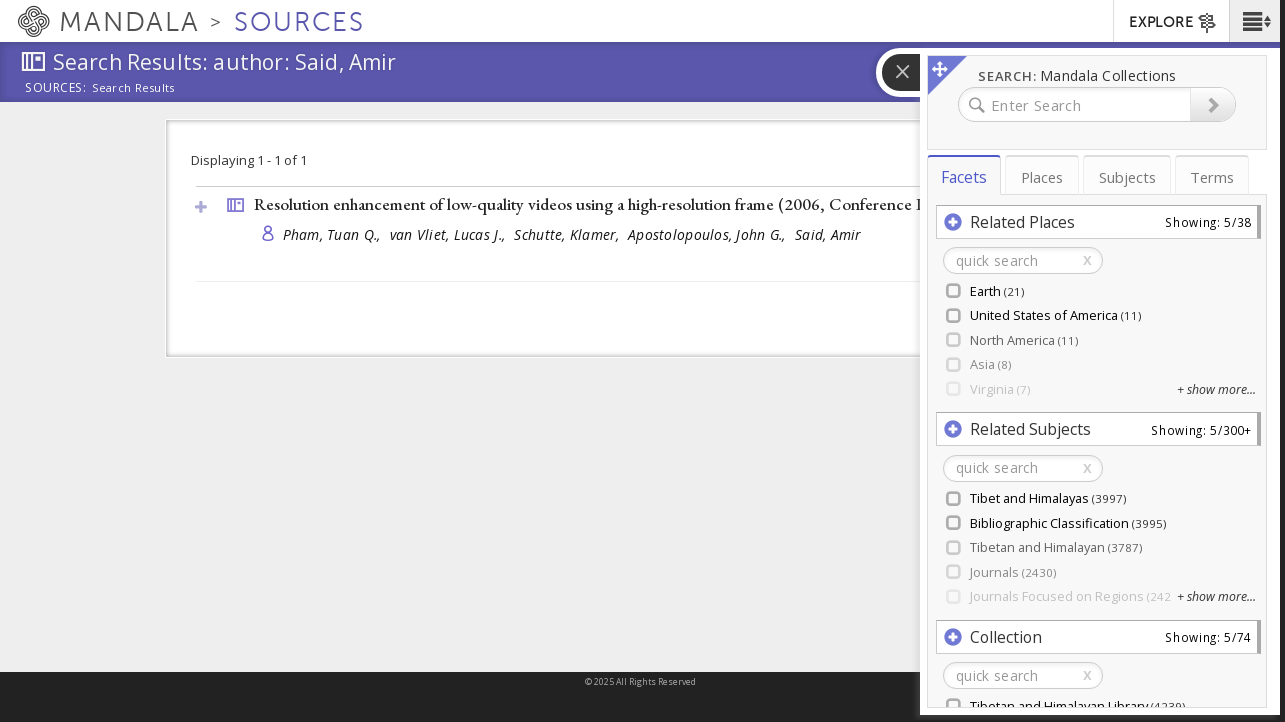

--- FILE ---
content_type: application/javascript
request_url: https://sources.mandala.library.virginia.edu/sites/mandala-sources.lib.virginia.edu/files/js/js_aa32gWLFPEtqP1Zw4Bl9lbX0PZwjLlbTMlNV3NZr380.js
body_size: 7869
content:
/**
 * @file
 * Custom javascript functionalities for CSC custom views module.
 */
(function ($) {
  Drupal.behaviors.sourcesViews = {
    attach: function (context, settings) {
      // Load option settings by default
      if ($.isFunction($.cookie)){
        if ($.cookie('detail-level-value') != undefined) $.set_detail_level($.cookie('detail-level-value'));
      }
      $('.detail-level-option a').click(function(e) {
        e.stopPropagation();
        e.preventDefault();
        var option = $(this).attr('id');
        $.set_detail_level(option);
        $.cookie('detail-level-value', option);
      });
      $('#block-sources-views-custom-sort-filter').show();


      if ($('#sources-view-not-found-string').length > 0) {
        var forminput = $('.view-empty').prev('.shanti-filters').find('.views-widget-filter-title input');
        if (forminput.length > 0) {
          var sstr = forminput.val();
          $('#sources-view-not-found-string').html(': “<i>' + sstr + '</i>”');
        }
      }

    }
  };

  Drupal.behaviors.sourcesViewsAlterNodeBiblioFieldLabel = {
    attach: function (context, settings) {
      // Override secondary title field label text on node biblio edit form.
      $('.form-item-biblio-secondary-title label').text('Published In');
    }
  };

  // Returns query string value.
  $.get_query_string_val = function (variable) {
    var query = window.location.search.substring(1);
    var vars = query.split('&');
      for (var i = 0; i < vars.length; i++) {
        var pair = vars[i].split('=');
        if (pair[0] == variable){return pair[1];}
      }
    return(false);
  };

  $.set_detail_level = function (option_value) {
    $('.detail-level-option a').removeClass('active');
    $('.view-biblio-search-api.view-display-id-page .views-field, .view-biblio-search-api.view-display-id-allpage .views-field').hide();
    var option_id = '#' + option_value;
    $(option_id).addClass('active');
    switch (option_value) {
      case 'short-detail':
        $('.view-biblio-search-api.view-display-id-page .views-field-title').show();
        // for -allpage (home page) title is not in a .view-field so it doesn't get hidden
        break;
      case 'medium-detail':
        $('.view-biblio-search-api.view-display-id-page .views-field-title, .view-biblio-search-api.view-display-id-page .views-field-biblio-authors').show();
        $('.view-biblio-search-api.view-display-id-allpage .views-field-biblio-authors').show();
        break;
      case 'long-detail':
        $('.view-biblio-search-api.view-display-id-page .views-field, .view-biblio-search-api.view-display-id-allpage .views-field').show();
        break;
    }
  };

  // New behavior for new homepage show abstract
  Drupal.behaviors.sourcesShowAbstractInView = {
    attach: function (context, settings) {
      var showclass = 'show-abstract';
      $('.view-sources-all-new .shanticon-plus.has-abstract').unbind('click').on('click', function () {
        var rowel = $(this).parents('.views-row').eq(0);
        rowel.toggleClass(showclass);
      });

      $('.page-home .carouseldiv').addClass('show');
      $('.page-home .view-sources-all-new .shanti-filters').addClass('show');
    }
  };

})(jQuery);
;
/**
 * @file
 * Custom javascript functionalities for CSC custom views autocomplete field.
 */
(function ($) {

//Store all criteria
var search_criteria = {};

//If we are in the process of redirecting
//Used to prevent submit on enter
var redirect_in_progress = false;

/*
 * For the main search box (non-advanced) autocomplete
 * which allows user to select different categories (Title, Author, etc)
 * In the dropdown
 */
Drupal.behaviors.sourcesViewsQuickSearchAutocomplete = {
  attach: function (context, settings) {
    var selector = 'input#edit-advanced-search-api-views-fulltext';

    preventSubmitOnEnter(selector);

    //Add our own handler, after autocompleteSelect fires
    quick_search_submit_on_enter(selector);

    $(selector, context).bind('autocompleteSelect', function() {
      quick_search_autocomplete_select_handler($(this));
    });

    //Simulate a form submit event when clicking custom autocomplete field submit button
    $('#searchbutton').click(function() {
      if ($('#autocomplete').length) {
        $('#autocomplete').remove();
      }
      $("#sources-views-advanced-search-form").submit();
    });
  }
};

/*
 * Do not automatically submit form if user presses the
 * Enter key on the provided input element
 * we will handle this manually on a case-by-case basis
 */
function preventSubmitOnEnter(element) {
  $(element).bind('keydown', function(e) {
    if (e.which == 13) {
      e.preventDefault();
    }
  });
}

/*
 * For the main search box, we submit immediately on autocomplete select
 */
function quick_search_autocomplete_select_handler(autocomplete_element) {
  redirect_in_progress = true;
  var autocomplete_value = $(autocomplete_element).val().split('=');

  //clear node=123 from search input
  $(autocomplete_element).val('');

  var redirect_url;
  var filter_type  = autocomplete_value[0];
  var filter_value = autocomplete_value[1];
  var filter_page  = autocomplete_value[2];

  var query_keys = {
    author: 'search_text_biblio_author',
    publisher: 'biblio_publisher',
    publishplace: 'biblio_place_published',
    tag: 'field_zotero_tags'
  }

  if (filter_type === 'node') {
    redirect_url = location.protocol + '//' + location.host + '/sources-search/biblio/' + filter_value; //?page=' + filter_page + '&current_nid=' + filter_value;
  }
  else {
    var query_key = query_keys[filter_type];
    var redirect_url = location.protocol + '//' + location.host + '/sources-search?' + query_key + '=' + filter_value;
  }
  window.location.assign(redirect_url);
}

/*
 * Bind submit to keyup on enter, so autocompleteSelect has a chance to fire
 */
function quick_search_submit_on_enter(autocomplete_element) {
  $(autocomplete_element).on('keyup', function(e) {
    //We have to set timeout to get around closing autocomplete event
    //which somehow squelches submit
    if (e.which == 13) {
      setTimeout(function() {
        if (!redirect_in_progress) {
          $('#block-sources-views-advanced-search-filter form').submit();
        }
      }, 500)
    }
  });
}

})(jQuery);
;
/**
 * @file
 * Custom javascript functionalities for search flyout search form
 */

(function ($) {
  Drupal.behaviors.sourcesViewsSearchFlyoutReset = {
    attach: function(context, settings) {
      var $searchInput = $(context).find('#edit-advanced-search-api-views-fulltext');
      var $resetButton= $searchInput.closest('.input-group').find('button.searchreset');
      // Binding to the button's inner <span> prevents clicking the icon but missing the
      // button. Not sure why the click event isn't bubbling up...
      // -samchrisinger
      $resetButton.find('span').on('click', function(event) {
        event.preventDefault();
        $searchInput.val('');
      });
    }
  };

  Drupal.behaviors.sourcesViewsSearchFlyoutInitializeFilterText = {
    attach: function (context, settings) {
      var default_publication_year_option = $('.form-item-advanced-search-publication-year input[type=radio]:checked').val();

      set_search_flyout_publication_year_filter_text_display(default_publication_year_option);
      set_search_flyout_source_type_filter_text();
      set_search_flyout_textfield_filter_text_display();
    }
  };

  Drupal.behaviors.sourcesViewsSearchFlyoutSetPublicationTypeSelectEventHandler = {
    attach: function (context, settings) {
      $('#edit-advanced-biblio-publication-type').change(function() {
        $('#edit-biblio-publication-type').val($(this).val());
        set_search_flyout_source_type_filter_text();
      });
    }
  };

  Drupal.behaviors.sourcesViewsSearchFlyoutSetPublicationYearOptionEventHandler = {
    attach: function (context, settings) {
      $('#edit-advanced-search-publication-year .form-type-radio').click(function(e) {
        var publication_year_option_value = $(this).find('input[type="radio"]').val();
        // Update publication years
        if (publication_year_option_value != 'range') {
          var start_year;
          var end_year;
          if (publication_year_option_value === (new Date()).getFullYear().toString()) {
            start_year = end_year = publication_year_option_value;
          }
          else {
            // Past 12 months
            start_year = publication_year_option_value;
            end_year = (parseInt(publication_year_option_value) + 1).toString();
          }
          $('#edit-advanced-search-start-year').attr('value', start_year);
          $('#edit-advanced-search-end-year').attr('value', end_year);
          update_year_of_publication_range_text_label(start_year, end_year);
        }
        else {
          update_year_of_publication_range_text_label(get_publication_start_year(), get_publication_end_year());
        }

        set_search_flyout_publication_year_filter_text_display(publication_year_option_value);
        set_read_only_publication_year(publication_year_option_value);
        // Update publication year radio button class and markup
        $('#edit-advanced-search-publication-year div.iradio_minimal-red').removeClass('checked');
        $('#edit-advanced-search-publication-year').find('input[name="advanced_search_publication_year"]').prop('checked', false);
        $(this).find('div.iradio_minimal-red').addClass('checked');
        $(this).find('input[type="radio"].form-radio.icheck-input').prop('checked', true);
        e.preventDefault();
      });
    }
  };

  Drupal.behaviors.sourcesViewsSearchFlyoutInitializePublicationYears = {
    attach: function (context, settings) {
      var selected_publication_year_option = $('input[name=advanced_search_publication_year]:checked').val();
      // Set publication year default start year and end year values
      var default_publication_end_year;
      var default_publication_start_year;
      if (selected_publication_year_option != 'range') {
        var publication_year = parseInt(selected_publication_year_option);
        default_publication_start_year = publication_year;
        default_publication_end_year = publication_year;
      }
      else {
        default_publication_start_year = get_publication_start_year();
        default_publication_end_year = get_publication_end_year();
      }

      var setYears = function() {
        set_search_flyout_publication_year_filter_text_display('range');
      };
      var validate = function() {
        $(this).valid();
      };

      $('#edit-advanced-search-start-year')
        .attr('value', default_publication_start_year)
        .keyup(setYears)
        .change(validate);

      $('#edit-advanced-search-end-year')
        .attr('value', default_publication_end_year)
        .keyup(setYears)
        .change(validate);

      $('#edit-advanced-search-end-year').closest('form').validate({
        onkeyup: true,
        rules: {
          advanced_search_start_year: {
            range: [get_default_publication_start_year(), get_default_publication_end_year()],
            max: function(){
              return get_publication_end_year();
            }
          },
          advanced_search_end_year: {
            range: [get_default_publication_start_year(), get_default_publication_end_year()],
            min: function(){
              return get_publication_start_year();
            }
          }
        }
      });
      set_read_only_publication_year(selected_publication_year_option);
    }
  };

  Drupal.behaviors.sourcesViewsSearchFlyoutSetClearButtonHandler = {
    attach: function (context, settings) {
      $('#sources-views-advanced-search-form #edit-clear').click(function(e) {
        // Set filter text display to default
        $('.source-type-selected-filter').text('All');
        $('#sources-views-advanced-search-form .form-text, .field-selected-filter').val('');
        $('.year-selected-filter').text(', ' + get_publication_start_year() + ' - ' + get_publication_end_year());
        // Set input text fields and dropdown fields to default
        $('#edit-advanced-biblio-publication-type').selectpicker('val', 0);
        $('.field-selected-filter').text('');
        $('#edit-condition-option').val('all').change();
        $('#edit-advanced-search-start-year').val(get_default_publication_start_year());
        $('#edit-advanced-search-end-year').val(get_default_publication_end_year());
        // Set publication year option markup and class to default
        $('#edit-advanced-search-publication-year div.iradio_minimal-red').removeClass('checked');
        $('#edit-advanced-search-publication-year-range').parent().addClass('checked');
        $('#edit-advanced-search-publication-year-range').prop('checked', true);
        // Set publication year range text display to default
        $('.publication-year-start').text(get_default_publication_start_year());
        $('.publication-year-end').text(get_default_publication_end_year());
        e.preventDefault();
      });
    }
  };

  Drupal.behaviors.sourcesViewsSearchFlyoutSetFormSubmitHandler = {
    attach: function (context, settings) {
      var submit_widgets = [
        '#views-exposed-form-biblio-search-api-page input[type="text"]',
        '#views-exposed-form-biblio-search-api-page input[type="select"]',
        '#views-exposed-form-biblio-search-api-page input[type="radio"]',
      ];
      var submit_element_selectors = submit_widgets.join(', ');

      $(submit_element_selectors).keypress(function (e) {
        if (e.which == 13) { // Enter key
          $('.sources-custom-search-form').submit();
          return false;
        }
      });
    }
  };

  function set_read_only_publication_year(selected_publication_year_option) {
    if (selected_publication_year_option != 'range') {
      $('#edit-advanced-search-start-year').prop('disabled', true);
      $('#edit-advanced-search-end-year').prop('disabled', true);
    }
    else {
      $('#edit-advanced-search-start-year').prop('disabled', false);
      $('#edit-advanced-search-end-year').prop('disabled', false);
    }
  }

  function set_search_flyout_source_type_filter_text() {
    var source_type_text = 'All';
    if ($('#edit-advanced-biblio-publication-type option:selected').val() != '') {
      source_type_text = $('#edit-advanced-biblio-publication-type option:selected').text();
    } else {
        var params = parse_search_params();
        if (params['advanced_biblio_publication_type']) {
            setTimeout(function() {
                $('#edit-advanced-biblio-publication-type').selectpicker('val', params['advanced_biblio_publication_type']);
            }, 500);
        }
    }
    $('.source-type-selected-filter').text(source_type_text);
  }

  function set_search_flyout_textfield_filter_text_display() {
    var text_fields = [
      $('#edit-title').val(),
      $('#edit-search-text-biblio-author').val(),
      $('#edit-search-text-biblio-publisher').val(),
      $('#edit-search-text-biblio-publish-place').val(),
      $('#edit-search-text-biblio-abstract').val(),
      $('#edit-search-text-zotero-tags').val(),
    ];
    var text_field_values = [];

    for (var i = 0; i < text_fields.length; i++) {
      if (text_fields[i]) {
        text_field_values.push(text_fields[i]);
      }
    }

    if (text_field_values.length == 1) {
      $.each(text_field_values, function( key, value ){
        $('.field-selected-filter').text(', ' + value);
      });
    }
  }

  function set_search_flyout_publication_year_filter_text_display(option_value) {
    var publish_year_text;
    var start_year;
    var end_year;
    if (option_value === (new Date()).getFullYear().toString()) {
      start_year = end_year = option_value;
      publish_year_text = ', ' + option_value;
    }
    else {
      if (option_value != 'range') {
        start_year = option_value;
        end_year = (parseInt(option_value) + 1).toString();
      }
      else {
        start_year = get_publication_start_year();
        end_year = get_publication_end_year();
      }
      publish_year_text = ', ' + start_year + ' - ' + end_year;
    }
    update_year_of_publication_range_text_label(start_year, end_year);
    $('.year-selected-filter').text(publish_year_text);
  }

  function update_year_of_publication_range_text_label(start_year, end_year) {
    $('.publication-year-start').text(start_year);
    $('.publication-year-end').text(end_year);
  }

  function get_default_publication_start_year() {
    var default_publication_start_year = parseInt($('#unfiltered-earliest-published-year').val());
    return default_publication_start_year;
  }

  function get_publication_start_year() {
    var startYear = $('#edit-advanced-search-start-year').val();
    if (startYear) {
      return parseInt(startYear);
    } else {
      return get_default_publication_start_year();
    }
    /*var default_publication_start_year = get_default_publication_start_year();
    var publication_start_year = default_publication_start_year;
    if ($('#earliest-published-year').length) {
      publication_start_year = parseInt($('#earliest-published-year').val());
    } else {
        var params = parse_search_params();
        if (params['advanced_search_start_year']) {
             publication_start_year = params['advanced_search_start_year'];
        }
    }
    return publication_start_year;
    */
  }

  function parse_search_params() {
    var ss = window.location.search.replace("?","");
    var pts = ss.split('&');
    var params = {};
    for (var n in pts) {
        var ppts = pts[n].split('=');
        if (ppts.length == 2) {
            params[ppts[0]] = ppts[1];
        }
    }
    return params;
  }
  function get_default_publication_end_year() {
    var default_publication_end_year = parseInt($('#unfiltered-latest-published-year').val());
    return default_publication_end_year;
  }

  function get_publication_end_year() {
    var endYear = $('#edit-advanced-search-end-year').val();
    if (endYear) {
      return parseInt(endYear);
    } else {
      return get_default_publication_end_year();
    }
    /*
    var default_publication_end_year = get_default_publication_end_year();
    var publication_end_year = default_publication_end_year;
    if ($('#latest-published-year').length) {
      publication_end_year = parseInt($('#latest-published-year').val());
    } else {
        var params = parse_search_params();
        if (params['advanced_search_end_year']) {
             publication_end_year = params['advanced_search_end_year'];
        }
    }
    return publication_end_year;
    */
  }
})(jQuery);
;
/**
 * @file
 * Custom javascript functionalities for CSC custom views custom pager.
 */
(function ($) {

    function parseParams(qs) {
        var params = {};
        var qpts = qs.replace('?','').split('&');
        for(var n in qpts) {
            var prm = qpts[n].split('=');
            if (prm.length == 2) {
                params[prm[0]] = prm[1];
            } else {
                console.log(prm);
            }
        }
        if (!('sort_by' in params)) {
          params['sort_by'] = 'sort_stripped_node_title';
          params['sort_type'] = 'title_asc';
        }
        return params;
    }

    function rebuildQuery(params) {
        var qry = '?';
        var builtparams = [];
        for (var p in params) {
           builtparams.push( p + '=' + params[p]);
        }
        qry += builtparams.join('&');
        return qry;
    }

    Drupal.behaviors.sourcesViewsCustomPager = {
      attach: function (context, settings) {
        // Restrict input to numbers only
        $('#pager-input').keypress(function(e) {
          if (e.charCode < 48 || e.charCode > 57) return false;
        });
        // Redirect on enter key
        $('#pager-input').keydown(function(e) {
              if (e.which == 13) {
                  var pagequery = window.location.search;
                  var params = parseParams(pagequery);
                  var maxpg = $('#max-page-input').val() * 1;
                  var pageval = $('#pager-input').val() * 1;
                  if (pageval < 1) { pageval = 1; }
                  if (pageval > maxpg) { pageval = maxpg; }
                  params.page = pageval - 1;
                  var newquery = rebuildQuery(params);
                  window.location.search = newquery;
              }
          });
       }
    }; // End of sourcesViewsCustomPager

    Drupal.behaviors.sourcesViewsCustomSort = {
      attach: function (context, settings) {
        // Default custom sort state
        var default_sort_value = $.get_query_string_val('sort_by');
        var default_sort_order = $.get_query_string_val('sort_order');

        var sort_by = (default_sort_value) ? default_sort_value : 'sort_stripped_node_title';
        var sort_order = (default_sort_order) ? default_sort_order : 'ASC';
        switch (sort_by) {
          case 'sort_stripped_node_title':
            var default_sort_value = (sort_order == 'ASC') ? 'title_asc' : 'title_desc';
            break;
          case 'sort_biblio_author':
            var default_sort_value = (sort_order == 'ASC') ? 'author_asc' : 'author_desc';
            break;
          case 'sort_custom_publication_year':
            var default_sort_value = (sort_order == 'ASC') ? 'year_asc' : 'year_desc';
            break;
        }
        $('#block-sources-views-custom-sort-filter .bootstrap-select.select-wrapper .dropdown-menu li').each(function(index) {
          ($(this).attr('rel') == default_sort_value) ? $(this).addClass('selected') : $(this).removeClass('selected');
        });
        // Update hidden sort field values based on the selected value of custom sort field.
        $('#block-sources-views-custom-sort-filter .bootstrap-select.select-wrapper .dropdown-menu li').click(function() {

          switch ($(this).attr('rel')) {
            case 'title_asc':
              update_sort_field('sort_stripped_node_title', 'ASC');
              break;
            case 'title_desc':
              update_sort_field('sort_stripped_node_title', 'DESC');
              break;
            case 'author_asc':
              update_sort_field('sort_biblio_author', 'ASC');
              break;
            case 'author_desc':
              update_sort_field('sort_biblio_author', 'DESC');
              break;
            case 'year_asc':
              update_sort_field('sort_custom_publication_year', 'ASC');
              break;
            case 'year_desc':
              update_sort_field('sort_custom_publication_year', 'DESC');
              break;
            case 'default':
              update_sort_field('sort_stripped_node_title', 'ASC');
              break;
          }
        });
        }
    };  // end of behavior sourcesViewsCustomSort

        // Update sort fields
        function update_sort_field(sort_type, sort_value) {
          if ($('#edit-sort-by').val() != sort_type || $('#edit-sort-order').val() != sort_value) {
              var pagequery = window.location.search;
              var params = parseParams(pagequery);
              params.sort_by = sort_type;
              params.sort_order = sort_value;
              delete params.page;
              window.location.search = rebuildQuery(params);
          }
        // Set selected value text display on custom sort dropdown field
        var selected_option_value = $('#custom-sort-form ul.dropdown-menu.selectpicker li.selected span.text').text();
        var select_option_value = $('#custom-sort-form ul.dropdown-menu.selectpicker li.selected').attr('rel');
        if (select_option_value == 'title_asc' || select_option_value == 'title_desc') var option_group_label = 'Title';
        if(select_option_value == 'author_asc' || select_option_value == 'author_desc') var option_group_label = 'Author';
        if(select_option_value == 'year_asc' || select_option_value == 'year_desc') var option_group_label = 'Year';
        if (selected_option_value != '' && select_option_value != '') {
          $('#custom-sort-form span.filter-option').text('Sort By: ' + option_group_label + ' ' + selected_option_value);
        }
        else {
          $('#custom-sort-form span.filter-option').text('Sort By: ');
        }

      } // end of update_sort_field function
})(jQuery);
;
var globalElement;
(function ($) {
  //Display the correct dropdown when user clicks a breadcrumb
  Drupal.behaviors.sourcesViewsDisplayBreadcrumbDropdowns = {
    attach: function (context, settings) {
      $('ol.breadcrumb a[href="#"]').click(function(e) {
        e.preventDefault();
        e.stopPropagation();

        var term_id = $(this).attr('term_id');
        var clicked_dropdown_is_visible = sourcesDropDownIsVisible(term_id);
        sourcesHideAllDropDowns();

        if (!clicked_dropdown_is_visible) {
          sourcesDisplayBreadCrumbDropDown(term_id);
        }
      });
    }
  };
  //make sure the pointer cursor is displayed on hover if breadcrumb has a dropdown
  Drupal.behaviors.sourcesViewsSetBreadcumbCursor = {
    attach: function (context, settings) {
      $('ol.breadcrumb a').each(function(key, element) {
        var term_id = $(this).attr('term_id');
        var dropdownElement = sourcesGetDropdownElement(term_id);
        if (dropdownElement) {
          $(this).css({cursor: 'pointer'});
        }
      });
    }
  };
  // Toggle breadcrumb dropdown collection children when a user clicks the expander button
  // on a top parent collection item within the breadcrumb dropdown
  Drupal.behaviors.sourcesViewsToggleBreadcumbDropdownCollectionChildren = {
    attach: function (context, settings) {
      $('.breadcrumb-child-sub-top .fancytree-expander').click(function(e) {
        e.stopPropagation();
        e.preventDefault();

        var breadcrumb_children_container = $(this).parent().parent().parent().parent().next('div.breadcrumb-child');
        breadcrumb_children_container.slideToggle('fast');
        $(this).toggleClass('glyphicon-minus-sign');
        $(this).toggleClass('glyphicon-plus-sign');
      });
    }
  };
  // Close shown breadcrumb dropdown if a user clicks anywhere on the page
  Drupal.behaviors.sourcesViewsHideBreadcumbDropdown = {
    attach: function (context, settings) {
      $('body').click(function(e) {
        $('#collection-library, a.breadcrumb-dropdown-cta').removeClass('active');
        if ($('div.breadcrumb-child-container').is(':visible')) $('div.breadcrumb-child-container').hide();
        if ($('div.library-dropdown').is(':visible')) $('div.library-dropdown').hide();
      });
    }
  };
})(jQuery);

$ = jQuery;

  function sourcesHideAllDropDowns() {
    $('.breadcrumb-dropdown').css({opacity: 0, 'pointer-events': 'none'}).hide();
  }

  function sourcesDisplayBreadCrumbDropDown(term_id) {
    var breadcrumbElement = sourcesGetBreadcrumbElement(term_id);
    var dropdownElement   = sourcesGetDropdownElement(term_id);

    sourcesCenterFirstElementWithSecondHorizontally(dropdownElement, breadcrumbElement);
    sourcesPositionFirstElementBelowSecondPlusOffset(dropdownElement, breadcrumbElement, 5);
    $(dropdownElement).css({opacity: 1, 'pointer-events': 'all'}).show();
    globalElement = dropdownElement;
  }

  function sourcesDropDownIsVisible(term_id) {
    var dropdownElement = sourcesGetDropdownElement(term_id);
    var el = $(dropdownElement).get()[0];
    return $(dropdownElement).is(':visible');

  }

  function sourcesGetDropdownElement(term_id) {
    var dropdownElement = $('.breadcrumb-dropdown[term_id="' + term_id + '"]');
    if (dropdownElement.length) {
      return dropdownElement;
    }
  }

  function sourcesGetBreadcrumbElement(term_id) {
    var breadcrumbElement = $('ol.breadcrumb a[term_id="' + term_id + '"]');
    if (breadcrumbElement.length) {
      return breadcrumbElement;
    }
  }

  function sourcesPositionFirstElementBelowSecondPlusOffset(firstElement, secondElement, offsetPixels) {
    if (firstElement && secondElement) {
        var top = $(secondElement).offset().top + offsetPixels;
        $(firstElement).offset({top: top + 'px'});
    }
  }

  /*
   *  Align the horizontal center of two elements, moving the first to align with the second
   */
  function sourcesCenterFirstElementWithSecondHorizontally(firstElement, secondElement) {
    var secondElementCenter = sourcesFindElementHorizontalCenter(secondElement);
    //sourcesSetElementHorizontalCenter(firstElement, secondElementCenter);
  }

  function sourcesFindElementHorizontalCenter(element) {
    if (element) {
        element = $(element);
        var width = $(element).width();
        var position = $(element).offset();
        var center = (width / 2) + position.left;
        return center;
    }
  }

  function sourcesFindElementBottom(element) {
    element = $(element);
    var position = $(element).offset();
    var height = $(element).height();
    var bottom = (height / 2) + position.top;
    return bottom;
  }

  function sourcesSetElementHorizontalCenter(element, centerPosition) {
    var width = $(element).width();
    var leftEdgePosition = centerPosition - (width / 2);
    leftEdgePosition = leftEdgePosition > 0 ? leftEdgePosition : 0;
    $(element).offset({left: leftEdgePosition});
  }

;
/**
 * @file
 * Javascript tweak for the date range slider
 */
(function ($) {
  /*
   * For other autocomplete fields (views filters) on the advanced search form
   */
  Drupal.behaviors.sourcesViewsSlider = {
    attach: function (context, settings) {
      var start_year_tab = '.ui-slider-range .start-year';
      var end_year_tab   = '.ui-slider-range .end-year';

      var start_year_handle  = '.ui-slider .ui-slider-handle:nth-of-type(1)';
      var end_year_handle    = '.ui-slider .ui-slider-handle:nth-of-type(2)';

      $(start_year_tab +', '+ start_year_handle).mousedown(function() {
        showStartYear();
      });

      $(end_year_tab +', '+ end_year_handle).mousedown(function() {
        showEndYear();
      });

      function showStartYear() {
        $(start_year_tab).css({'z-index': 1});
        $(end_year_tab).css({'z-index': -1});
      }

      function showEndYear() {
        $(end_year_tab).css({'z-index': 1});
        $(start_year_tab).css({'z-index': -1});
      }
    }
  };
})(jQuery);
;
/*!
 * jQuery Cookie Plugin v1.4.1
 * https://github.com/carhartl/jquery-cookie
 *
 * Copyright 2006, 2014 Klaus Hartl
 * Released under the MIT license
 */
(function (factory) {
	if (typeof define === 'function' && define.amd) {
		// AMD
		define(['jquery'], factory);
	} else if (typeof exports === 'object') {
		// CommonJS
		factory(require('jquery'));
	} else {
		// Browser globals
		factory(jQuery);
	}
}(function ($) {

	var pluses = /\+/g;

	function encode(s) {
		return config.raw ? s : encodeURIComponent(s);
	}

	function decode(s) {
		return config.raw ? s : decodeURIComponent(s);
	}

	function stringifyCookieValue(value) {
		return encode(config.json ? JSON.stringify(value) : String(value));
	}

	function parseCookieValue(s) {
		if (s.indexOf('"') === 0) {
			// This is a quoted cookie as according to RFC2068, unescape...
			s = s.slice(1, -1).replace(/\\"/g, '"').replace(/\\\\/g, '\\');
		}

		try {
			// Replace server-side written pluses with spaces.
			// If we can't decode the cookie, ignore it, it's unusable.
			// If we can't parse the cookie, ignore it, it's unusable.
			s = decodeURIComponent(s.replace(pluses, ' '));
			return config.json ? JSON.parse(s) : s;
		} catch(e) {}
	}

	function read(s, converter) {
		var value = config.raw ? s : parseCookieValue(s);
		return $.isFunction(converter) ? converter(value) : value;
	}

	var config = $.cookie = function (key, value, options) {

		// Write

		if (arguments.length > 1 && !$.isFunction(value)) {
			options = $.extend({}, config.defaults, options);

			if (typeof options.expires === 'number') {
				var days = options.expires, t = options.expires = new Date();
				t.setTime(+t + days * 864e+5);
			}

			return (document.cookie = [
				encode(key), '=', stringifyCookieValue(value),
				options.expires ? '; expires=' + options.expires.toUTCString() : '', // use expires attribute, max-age is not supported by IE
				options.path    ? '; path=' + options.path : '',
				options.domain  ? '; domain=' + options.domain : '',
				options.secure  ? '; secure' : ''
			].join(''));
		}

		// Read

		var result = key ? undefined : {};

		// To prevent the for loop in the first place assign an empty array
		// in case there are no cookies at all. Also prevents odd result when
		// calling $.cookie().
		var cookies = document.cookie ? document.cookie.split('; ') : [];

		for (var i = 0, l = cookies.length; i < l; i++) {
			var parts = cookies[i].split('=');
			var name = decode(parts.shift());
			var cookie = parts.join('=');

			if (key && key === name) {
				// If second argument (value) is a function it's a converter...
				result = read(cookie, value);
				break;
			}

			// Prevent storing a cookie that we couldn't decode.
			if (!key && (cookie = read(cookie)) !== undefined) {
				result[name] = cookie;
			}
		}

		return result;
	};

	config.defaults = {};

	$.removeCookie = function (key, options) {
		if ($.cookie(key) === undefined) {
			return false;
		}

		// Must not alter options, thus extending a fresh object...
		$.cookie(key, '', $.extend({}, options, { expires: -1 }));
		return !$.cookie(key);
	};

}));
;


--- FILE ---
content_type: application/javascript
request_url: https://sources.mandala.library.virginia.edu/sites/mandala-sources.lib.virginia.edu/files/js/js_BNRwKFMXDEHJFeBXIPFibNaGh2DAOMMJ9U8JEkqOVn0.js
body_size: 125479
content:
(function ($) { // jQuery wrapper function
	
	function inIframe() {
	    try {
	        return window.self !== window.top;
	    } catch (e) {
	        return true;
	    }
	}
	
	/** Check to see whether is in iframe and change class accordingly **/
	Drupal.behaviors.shanti_sarvaka_in_iframe = {
		attach: function (context, settings) {
			if(context == window.document) {
				if(inIframe()) {
					$('body').addClass('in-frame');
					//console.log('in iframe');
				} else {
					$('body').removeClass('in-frame');
                    //console.log('not in iframe');
				}
			}
		}
	};
}(jQuery));


;
(function ($) {

/**
 * A progressbar object. Initialized with the given id. Must be inserted into
 * the DOM afterwards through progressBar.element.
 *
 * method is the function which will perform the HTTP request to get the
 * progress bar state. Either "GET" or "POST".
 *
 * e.g. pb = new progressBar('myProgressBar');
 *      some_element.appendChild(pb.element);
 */
Drupal.progressBar = function (id, updateCallback, method, errorCallback) {
  var pb = this;
  this.id = id;
  this.method = method || 'GET';
  this.updateCallback = updateCallback;
  this.errorCallback = errorCallback;

  // The WAI-ARIA setting aria-live="polite" will announce changes after users
  // have completed their current activity and not interrupt the screen reader.
  this.element = $('<div class="progress" aria-live="polite"></div>').attr('id', id);
  this.element.html('<div class="bar"><div class="filled"></div></div>' +
                    '<div class="percentage"></div>' +
                    '<div class="message">&nbsp;</div>');
};

/**
 * Set the percentage and status message for the progressbar.
 */
Drupal.progressBar.prototype.setProgress = function (percentage, message) {
  if (percentage >= 0 && percentage <= 100) {
    $('div.filled', this.element).css('width', percentage + '%');
    $('div.percentage', this.element).html(percentage + '%');
  }
  $('div.message', this.element).html(message);
  if (this.updateCallback) {
    this.updateCallback(percentage, message, this);
  }
};

/**
 * Start monitoring progress via Ajax.
 */
Drupal.progressBar.prototype.startMonitoring = function (uri, delay) {
  this.delay = delay;
  this.uri = uri;
  this.sendPing();
};

/**
 * Stop monitoring progress via Ajax.
 */
Drupal.progressBar.prototype.stopMonitoring = function () {
  clearTimeout(this.timer);
  // This allows monitoring to be stopped from within the callback.
  this.uri = null;
};

/**
 * Request progress data from server.
 */
Drupal.progressBar.prototype.sendPing = function () {
  if (this.timer) {
    clearTimeout(this.timer);
  }
  if (this.uri) {
    var pb = this;
    // When doing a post request, you need non-null data. Otherwise a
    // HTTP 411 or HTTP 406 (with Apache mod_security) error may result.
    $.ajax({
      type: this.method,
      url: this.uri,
      data: '',
      dataType: 'json',
      success: function (progress) {
        // Display errors.
        if (progress.status == 0) {
          pb.displayError(progress.data);
          return;
        }
        // Update display.
        pb.setProgress(progress.percentage, progress.message);
        // Schedule next timer.
        pb.timer = setTimeout(function () { pb.sendPing(); }, pb.delay);
      },
      error: function (xmlhttp) {
        pb.displayError(Drupal.ajaxError(xmlhttp, pb.uri));
      }
    });
  }
};

/**
 * Display errors on the page.
 */
Drupal.progressBar.prototype.displayError = function (string) {
  var error = $('<div class="messages error"></div>').html(string);
  $(this.element).before(error).hide();

  if (this.errorCallback) {
    this.errorCallback(this);
  }
};

})(jQuery);
;
/*
    json2.js
    2015-02-25

    Public Domain.

    NO WARRANTY EXPRESSED OR IMPLIED. USE AT YOUR OWN RISK.

    See http://www.JSON.org/js.html


    This code should be minified before deployment.
    See http://javascript.crockford.com/jsmin.html

    USE YOUR OWN COPY. IT IS EXTREMELY UNWISE TO LOAD CODE FROM SERVERS YOU DO
    NOT CONTROL.


    This file creates a global JSON object containing two methods: stringify
    and parse.

        JSON.stringify(value, replacer, space)
            value       any JavaScript value, usually an object or array.

            replacer    an optional parameter that determines how object
                        values are stringified for objects. It can be a
                        function or an array of strings.

            space       an optional parameter that specifies the indentation
                        of nested structures. If it is omitted, the text will
                        be packed without extra whitespace. If it is a number,
                        it will specify the number of spaces to indent at each
                        level. If it is a string (such as '\t' or '&nbsp;'),
                        it contains the characters used to indent at each level.

            This method produces a JSON text from a JavaScript value.

            When an object value is found, if the object contains a toJSON
            method, its toJSON method will be called and the result will be
            stringified. A toJSON method does not serialize: it returns the
            value represented by the name/value pair that should be serialized,
            or undefined if nothing should be serialized. The toJSON method
            will be passed the key associated with the value, and this will be
            bound to the value

            For example, this would serialize Dates as ISO strings.

                Date.prototype.toJSON = function (key) {
                    function f(n) {
                        // Format integers to have at least two digits.
                        return n < 10 
                        ? '0' + n 
                        : n;
                    }

                    return this.getUTCFullYear()   + '-' +
                         f(this.getUTCMonth() + 1) + '-' +
                         f(this.getUTCDate())      + 'T' +
                         f(this.getUTCHours())     + ':' +
                         f(this.getUTCMinutes())   + ':' +
                         f(this.getUTCSeconds())   + 'Z';
                };

            You can provide an optional replacer method. It will be passed the
            key and value of each member, with this bound to the containing
            object. The value that is returned from your method will be
            serialized. If your method returns undefined, then the member will
            be excluded from the serialization.

            If the replacer parameter is an array of strings, then it will be
            used to select the members to be serialized. It filters the results
            such that only members with keys listed in the replacer array are
            stringified.

            Values that do not have JSON representations, such as undefined or
            functions, will not be serialized. Such values in objects will be
            dropped; in arrays they will be replaced with null. You can use
            a replacer function to replace those with JSON values.
            JSON.stringify(undefined) returns undefined.

            The optional space parameter produces a stringification of the
            value that is filled with line breaks and indentation to make it
            easier to read.

            If the space parameter is a non-empty string, then that string will
            be used for indentation. If the space parameter is a number, then
            the indentation will be that many spaces.

            Example:

            text = JSON.stringify(['e', {pluribus: 'unum'}]);
            // text is '["e",{"pluribus":"unum"}]'


            text = JSON.stringify(['e', {pluribus: 'unum'}], null, '\t');
            // text is '[\n\t"e",\n\t{\n\t\t"pluribus": "unum"\n\t}\n]'

            text = JSON.stringify([new Date()], function (key, value) {
                return this[key] instanceof Date ?
                    'Date(' + this[key] + ')' : value;
            });
            // text is '["Date(---current time---)"]'


        JSON.parse(text, reviver)
            This method parses a JSON text to produce an object or array.
            It can throw a SyntaxError exception.

            The optional reviver parameter is a function that can filter and
            transform the results. It receives each of the keys and values,
            and its return value is used instead of the original value.
            If it returns what it received, then the structure is not modified.
            If it returns undefined then the member is deleted.

            Example:

            // Parse the text. Values that look like ISO date strings will
            // be converted to Date objects.

            myData = JSON.parse(text, function (key, value) {
                var a;
                if (typeof value === 'string') {
                    a =
/^(\d{4})-(\d{2})-(\d{2})T(\d{2}):(\d{2}):(\d{2}(?:\.\d*)?)Z$/.exec(value);
                    if (a) {
                        return new Date(Date.UTC(+a[1], +a[2] - 1, +a[3], +a[4],
                            +a[5], +a[6]));
                    }
                }
                return value;
            });

            myData = JSON.parse('["Date(09/09/2001)"]', function (key, value) {
                var d;
                if (typeof value === 'string' &&
                        value.slice(0, 5) === 'Date(' &&
                        value.slice(-1) === ')') {
                    d = new Date(value.slice(5, -1));
                    if (d) {
                        return d;
                    }
                }
                return value;
            });


    This is a reference implementation. You are free to copy, modify, or
    redistribute.
*/

/*jslint 
    eval, for, this 
*/

/*property
    JSON, apply, call, charCodeAt, getUTCDate, getUTCFullYear, getUTCHours,
    getUTCMinutes, getUTCMonth, getUTCSeconds, hasOwnProperty, join,
    lastIndex, length, parse, prototype, push, replace, slice, stringify,
    test, toJSON, toString, valueOf
*/


// Create a JSON object only if one does not already exist. We create the
// methods in a closure to avoid creating global variables.

if (typeof JSON !== 'object') {
    JSON = {};
}

(function () {
    'use strict';

    function f(n) {
        // Format integers to have at least two digits.
        return n < 10 
        ? '0' + n 
        : n;
    }
    
    function this_value() {
        return this.valueOf();
    }

    if (typeof Date.prototype.toJSON !== 'function') {

        Date.prototype.toJSON = function () {

            return isFinite(this.valueOf())
            ? this.getUTCFullYear() + '-' +
                    f(this.getUTCMonth() + 1) + '-' +
                    f(this.getUTCDate()) + 'T' +
                    f(this.getUTCHours()) + ':' +
                    f(this.getUTCMinutes()) + ':' +
                    f(this.getUTCSeconds()) + 'Z'
            : null;
        };

        Boolean.prototype.toJSON = this_value;
        Number.prototype.toJSON = this_value;
        String.prototype.toJSON = this_value;
    }

    var cx,
        escapable,
        gap,
        indent,
        meta,
        rep;


    function quote(string) {

// If the string contains no control characters, no quote characters, and no
// backslash characters, then we can safely slap some quotes around it.
// Otherwise we must also replace the offending characters with safe escape
// sequences.

        escapable.lastIndex = 0;
        return escapable.test(string) 
        ? '"' + string.replace(escapable, function (a) {
            var c = meta[a];
            return typeof c === 'string'
            ? c
            : '\\u' + ('0000' + a.charCodeAt(0).toString(16)).slice(-4);
        }) + '"' 
        : '"' + string + '"';
    }


    function str(key, holder) {

// Produce a string from holder[key].

        var i,          // The loop counter.
            k,          // The member key.
            v,          // The member value.
            length,
            mind = gap,
            partial,
            value = holder[key];

// If the value has a toJSON method, call it to obtain a replacement value.

        if (value && typeof value === 'object' &&
                typeof value.toJSON === 'function') {
            value = value.toJSON(key);
        }

// If we were called with a replacer function, then call the replacer to
// obtain a replacement value.

        if (typeof rep === 'function') {
            value = rep.call(holder, key, value);
        }

// What happens next depends on the value's type.

        switch (typeof value) {
        case 'string':
            return quote(value);

        case 'number':

// JSON numbers must be finite. Encode non-finite numbers as null.

            return isFinite(value) 
            ? String(value) 
            : 'null';

        case 'boolean':
        case 'null':

// If the value is a boolean or null, convert it to a string. Note:
// typeof null does not produce 'null'. The case is included here in
// the remote chance that this gets fixed someday.

            return String(value);

// If the type is 'object', we might be dealing with an object or an array or
// null.

        case 'object':

// Due to a specification blunder in ECMAScript, typeof null is 'object',
// so watch out for that case.

            if (!value) {
                return 'null';
            }

// Make an array to hold the partial results of stringifying this object value.

            gap += indent;
            partial = [];

// Is the value an array?

            if (Object.prototype.toString.apply(value) === '[object Array]') {

// The value is an array. Stringify every element. Use null as a placeholder
// for non-JSON values.

                length = value.length;
                for (i = 0; i < length; i += 1) {
                    partial[i] = str(i, value) || 'null';
                }

// Join all of the elements together, separated with commas, and wrap them in
// brackets.

                v = partial.length === 0
                ? '[]'
                : gap
                ? '[\n' + gap + partial.join(',\n' + gap) + '\n' + mind + ']'
                : '[' + partial.join(',') + ']';
                gap = mind;
                return v;
            }

// If the replacer is an array, use it to select the members to be stringified.

            if (rep && typeof rep === 'object') {
                length = rep.length;
                for (i = 0; i < length; i += 1) {
                    if (typeof rep[i] === 'string') {
                        k = rep[i];
                        v = str(k, value);
                        if (v) {
                            partial.push(quote(k) + (
                                gap 
                                ? ': ' 
                                : ':'
                            ) + v);
                        }
                    }
                }
            } else {

// Otherwise, iterate through all of the keys in the object.

                for (k in value) {
                    if (Object.prototype.hasOwnProperty.call(value, k)) {
                        v = str(k, value);
                        if (v) {
                            partial.push(quote(k) + (
                                gap 
                                ? ': ' 
                                : ':'
                            ) + v);
                        }
                    }
                }
            }

// Join all of the member texts together, separated with commas,
// and wrap them in braces.

            v = partial.length === 0
            ? '{}'
            : gap
            ? '{\n' + gap + partial.join(',\n' + gap) + '\n' + mind + '}'
            : '{' + partial.join(',') + '}';
            gap = mind;
            return v;
        }
    }

// If the JSON object does not yet have a stringify method, give it one.

    if (typeof JSON.stringify !== 'function') {
        escapable = /[\\\"\u0000-\u001f\u007f-\u009f\u00ad\u0600-\u0604\u070f\u17b4\u17b5\u200c-\u200f\u2028-\u202f\u2060-\u206f\ufeff\ufff0-\uffff]/g;
        meta = {    // table of character substitutions
            '\b': '\\b',
            '\t': '\\t',
            '\n': '\\n',
            '\f': '\\f',
            '\r': '\\r',
            '"': '\\"',
            '\\': '\\\\'
        };
        JSON.stringify = function (value, replacer, space) {

// The stringify method takes a value and an optional replacer, and an optional
// space parameter, and returns a JSON text. The replacer can be a function
// that can replace values, or an array of strings that will select the keys.
// A default replacer method can be provided. Use of the space parameter can
// produce text that is more easily readable.

            var i;
            gap = '';
            indent = '';

// If the space parameter is a number, make an indent string containing that
// many spaces.

            if (typeof space === 'number') {
                for (i = 0; i < space; i += 1) {
                    indent += ' ';
                }

// If the space parameter is a string, it will be used as the indent string.

            } else if (typeof space === 'string') {
                indent = space;
            }

// If there is a replacer, it must be a function or an array.
// Otherwise, throw an error.

            rep = replacer;
            if (replacer && typeof replacer !== 'function' &&
                    (typeof replacer !== 'object' ||
                    typeof replacer.length !== 'number')) {
                throw new Error('JSON.stringify');
            }

// Make a fake root object containing our value under the key of ''.
// Return the result of stringifying the value.

            return str('', {'': value});
        };
    }


// If the JSON object does not yet have a parse method, give it one.

    if (typeof JSON.parse !== 'function') {
        cx = /[\u0000\u00ad\u0600-\u0604\u070f\u17b4\u17b5\u200c-\u200f\u2028-\u202f\u2060-\u206f\ufeff\ufff0-\uffff]/g;
        JSON.parse = function (text, reviver) {

// The parse method takes a text and an optional reviver function, and returns
// a JavaScript value if the text is a valid JSON text.

            var j;

            function walk(holder, key) {

// The walk method is used to recursively walk the resulting structure so
// that modifications can be made.

                var k, v, value = holder[key];
                if (value && typeof value === 'object') {
                    for (k in value) {
                        if (Object.prototype.hasOwnProperty.call(value, k)) {
                            v = walk(value, k);
                            if (v !== undefined) {
                                value[k] = v;
                            } else {
                                delete value[k];
                            }
                        }
                    }
                }
                return reviver.call(holder, key, value);
            }


// Parsing happens in four stages. In the first stage, we replace certain
// Unicode characters with escape sequences. JavaScript handles many characters
// incorrectly, either silently deleting them, or treating them as line endings.

            text = String(text);
            cx.lastIndex = 0;
            if (cx.test(text)) {
                text = text.replace(cx, function (a) {
                    return '\\u' +
                            ('0000' + a.charCodeAt(0).toString(16)).slice(-4);
                });
            }

// In the second stage, we run the text against regular expressions that look
// for non-JSON patterns. We are especially concerned with '()' and 'new'
// because they can cause invocation, and '=' because it can cause mutation.
// But just to be safe, we want to reject all unexpected forms.

// We split the second stage into 4 regexp operations in order to work around
// crippling inefficiencies in IE's and Safari's regexp engines. First we
// replace the JSON backslash pairs with '@' (a non-JSON character). Second, we
// replace all simple value tokens with ']' characters. Third, we delete all
// open brackets that follow a colon or comma or that begin the text. Finally,
// we look to see that the remaining characters are only whitespace or ']' or
// ',' or ':' or '{' or '}'. If that is so, then the text is safe for eval.

            if (
                /^[\],:{}\s]*$/.test(
                    text.replace(/\\(?:["\\\/bfnrt]|u[0-9a-fA-F]{4})/g, '@')
                        .replace(/"[^"\\\n\r]*"|true|false|null|-?\d+(?:\.\d*)?(?:[eE][+\-]?\d+)?/g, ']')
                        .replace(/(?:^|:|,)(?:\s*\[)+/g, '')
                )
            ) {

// In the third stage we use the eval function to compile the text into a
// JavaScript structure. The '{' operator is subject to a syntactic ambiguity
// in JavaScript: it can begin a block or an object literal. We wrap the text
// in parens to eliminate the ambiguity.

                j = eval('(' + text + ')');

// In the optional fourth stage, we recursively walk the new structure, passing
// each name/value pair to a reviver function for possible transformation.

                return typeof reviver === 'function'
                ? walk({'': j}, '')
                : j;
            }

// If the text is not JSON parseable, then a SyntaxError is thrown.

            throw new SyntaxError('JSON.parse');
        };
    }
}());
;
/*!
 * jquery.fancytree.js
 * Tree view control with support for lazy loading and much more.
 * https://github.com/mar10/fancytree/
 *
 * Copyright (c) 2008-2017, Martin Wendt (http://wwWendt.de)
 * Released under the MIT license
 * https://github.com/mar10/fancytree/wiki/LicenseInfo
 *
 * @version 2.21.0
 * @date 2017-01-15T17:21:28Z
 */

/** Core Fancytree module.
 */


// Start of local namespace
;(function($, window, document, undefined) {
"use strict";

// prevent duplicate loading
if ( $.ui && $.ui.fancytree ) {
	$.ui.fancytree.warn("Fancytree: ignored duplicate include");
	return;
}


/* *****************************************************************************
 * Private functions and variables
 */

var i, attr,
	FT = null, // initialized below
	TEST_IMG = new RegExp(/\.|\//),  // strings are considered image urls if they conatin '.' or '/'
	REX_HTML = /[&<>"'\/]/g,
	REX_TOOLTIP = /[<>"'\/]/g,
	RECURSIVE_REQUEST_ERROR = "$recursive_request",
	ENTITY_MAP = {"&": "&amp;", "<": "&lt;", ">": "&gt;", "\"": "&quot;", "'": "&#39;", "/": "&#x2F;"},
	IGNORE_KEYCODES = { 16: true, 17: true, 18: true },
	SPECIAL_KEYCODES = {
		8: "backspace", 9: "tab", 10: "return", 13: "return",
		// 16: null, 17: null, 18: null, // ignore shift, ctrl, alt
		19: "pause", 20: "capslock", 27: "esc", 32: "space", 33: "pageup",
		34: "pagedown", 35: "end", 36: "home", 37: "left", 38: "up",
		39: "right", 40: "down", 45: "insert", 46: "del", 59: ";", 61: "=",
		96: "0", 97: "1", 98: "2", 99: "3", 100: "4", 101: "5", 102: "6",
		103: "7", 104: "8", 105: "9", 106: "*", 107: "+", 109: "-", 110: ".",
		111: "/", 112: "f1", 113: "f2", 114: "f3", 115: "f4", 116: "f5",
		117: "f6", 118: "f7", 119: "f8", 120: "f9", 121: "f10", 122: "f11",
		123: "f12", 144: "numlock", 145: "scroll", 173: "-", 186: ";", 187: "=",
		188: ",", 189: "-", 190: ".", 191: "/", 192: "`", 219: "[", 220: "\\",
		221: "]", 222: "'"},
	MOUSE_BUTTONS = { 0: "", 1: "left", 2: "middle", 3: "right" },
	//boolean attributes that can be set with equivalent class names in the LI tags
	CLASS_ATTRS = "active expanded focus folder hideCheckbox lazy selected unselectable".split(" "),
	CLASS_ATTR_MAP = {},
	//	Top-level Fancytree node attributes, that can be set by dict
	NODE_ATTRS = "expanded extraClasses folder hideCheckbox icon key lazy refKey selected statusNodeType title tooltip unselectable".split(" "),
	NODE_ATTR_MAP = {},
	// Mapping of lowercase -> real name (because HTML5 data-... attribute only supports lowercase)
	NODE_ATTR_LOWERCASE_MAP = {},
	// Attribute names that should NOT be added to node.data
	NONE_NODE_DATA_MAP = {"active": true, "children": true, "data": true, "focus": true};

for(i=0; i<CLASS_ATTRS.length; i++){ CLASS_ATTR_MAP[CLASS_ATTRS[i]] = true; }
for(i=0; i<NODE_ATTRS.length; i++) {
	attr = NODE_ATTRS[i];
	NODE_ATTR_MAP[attr] = true;
	if( attr !== attr.toLowerCase() ) {
		NODE_ATTR_LOWERCASE_MAP[attr.toLowerCase()] = attr;
	}
}


function _assert(cond, msg){
	// TODO: see qunit.js extractStacktrace()
	if(!cond){
		msg = msg ? ": " + msg : "";
		// consoleApply("assert", [!!cond, msg]);
    console.error("Fancytree assertion failed error: " + msg);
		//$.error("Fancytree assertion failed" + msg);  // This throws an error that stops JS execution
	}
}

_assert($.ui, "Fancytree requires jQuery UI (http://jqueryui.com)");

function consoleApply(method, args){
	var i, s,
		fn = window.console ? window.console[method] : null;

	if(fn){
		try{
			fn.apply(window.console, args);
		} catch(e) {
			// IE 8?
			s = "";
			for( i=0; i<args.length; i++ ) {
				s += args[i];
			}
			fn(s);
		}
	}
}

/*Return true if x is a FancytreeNode.*/
function _isNode(x){
	return !!(x.tree && x.statusNodeType !== undefined);
}

/** Return true if dotted version string is equal or higher than requested version.
 *
 * See http://jsfiddle.net/mar10/FjSAN/
 */
function isVersionAtLeast(dottedVersion, major, minor, patch){
	var i, v, t,
		verParts = $.map($.trim(dottedVersion).split("."), function(e){ return parseInt(e, 10); }),
		testParts = $.map(Array.prototype.slice.call(arguments, 1), function(e){ return parseInt(e, 10); });

	for( i = 0; i < testParts.length; i++ ){
		v = verParts[i] || 0;
		t = testParts[i] || 0;
		if( v !== t ){
			return ( v > t );
		}
	}
	return true;
}

/** Return a wrapper that calls sub.methodName() and exposes
 *  this        : tree
 *  this._local : tree.ext.EXTNAME
 *  this._super : base.methodName()
 */
function _makeVirtualFunction(methodName, tree, base, extension, extName){
	// $.ui.fancytree.debug("_makeVirtualFunction", methodName, tree, base, extension, extName);
	// if(rexTestSuper && !rexTestSuper.test(func)){
	//     // extension.methodName() doesn't call _super(), so no wrapper required
	//     return func;
	// }
	// Use an immediate function as closure
	var proxy = (function(){
		var prevFunc = tree[methodName],      // org. tree method or prev. proxy
			baseFunc = extension[methodName], //
			_local = tree.ext[extName],
			_super = function(){
				return prevFunc.apply(tree, arguments);
			},
			_superApply = function(args){
				return prevFunc.apply(tree, args);
			};

		// Return the wrapper function
		return function(){
			var prevLocal = tree._local,
				prevSuper = tree._super,
				prevSuperApply = tree._superApply;

			try{
				tree._local = _local;
				tree._super = _super;
				tree._superApply = _superApply;
				return  baseFunc.apply(tree, arguments);
			}finally{
				tree._local = prevLocal;
				tree._super = prevSuper;
				tree._superApply = prevSuperApply;
			}
		};
	})(); // end of Immediate Function
	return proxy;
}

/**
 * Subclass `base` by creating proxy functions
 */
function _subclassObject(tree, base, extension, extName){
	// $.ui.fancytree.debug("_subclassObject", tree, base, extension, extName);
	for(var attrName in extension){
		if(typeof extension[attrName] === "function"){
			if(typeof tree[attrName] === "function"){
				// override existing method
				tree[attrName] = _makeVirtualFunction(attrName, tree, base, extension, extName);
			}else if(attrName.charAt(0) === "_"){
				// Create private methods in tree.ext.EXTENSION namespace
				tree.ext[extName][attrName] = _makeVirtualFunction(attrName, tree, base, extension, extName);
			}else{
				$.error("Could not override tree." + attrName + ". Use prefix '_' to create tree." + extName + "._" + attrName);
			}
		}else{
			// Create member variables in tree.ext.EXTENSION namespace
			if(attrName !== "options"){
				tree.ext[extName][attrName] = extension[attrName];
			}
		}
	}
}


function _getResolvedPromise(context, argArray){
	if(context === undefined){
		return $.Deferred(function(){this.resolve();}).promise();
	}else{
		return $.Deferred(function(){this.resolveWith(context, argArray);}).promise();
	}
}


function _getRejectedPromise(context, argArray){
	if(context === undefined){
		return $.Deferred(function(){this.reject();}).promise();
	}else{
		return $.Deferred(function(){this.rejectWith(context, argArray);}).promise();
	}
}


function _makeResolveFunc(deferred, context){
	return function(){
		deferred.resolveWith(context);
	};
}


function _getElementDataAsDict($el){
	// Evaluate 'data-NAME' attributes with special treatment for 'data-json'.
	var d = $.extend({}, $el.data()),
		json = d.json;

	delete d.fancytree; // added to container by widget factory (old jQuery UI)
	delete d.uiFancytree; // added to container by widget factory

	if( json ) {
		delete d.json;
		// <li data-json='...'> is already returned as object (http://api.jquery.com/data/#data-html5)
		d = $.extend(d, json);
	}
	return d;
}


function _escapeHtml(s){
	return ("" + s).replace(REX_HTML, function(s) {
		return ENTITY_MAP[s];
	});
}


function _escapeTooltip(s){
	return ("" + s).replace(REX_TOOLTIP, function(s) {
		return ENTITY_MAP[s];
	});
}


// TODO: use currying
function _makeNodeTitleMatcher(s){
	s = s.toLowerCase();
	return function(node){
		return node.title.toLowerCase().indexOf(s) >= 0;
	};
}


function _makeNodeTitleStartMatcher(s){
	var reMatch = new RegExp("^" + s, "i");
	return function(node){
		return reMatch.test(node.title);
	};
}


/* *****************************************************************************
 * FancytreeNode
 */


/**
 * Creates a new FancytreeNode
 *
 * @class FancytreeNode
 * @classdesc A FancytreeNode represents the hierarchical data model and operations.
 *
 * @param {FancytreeNode} parent
 * @param {NodeData} obj
 *
 * @property {Fancytree} tree The tree instance
 * @property {FancytreeNode} parent The parent node
 * @property {string} key Node id (must be unique inside the tree)
 * @property {string} title Display name (may contain HTML)
 * @property {object} data Contains all extra data that was passed on node creation
 * @property {FancytreeNode[] | null | undefined} children Array of child nodes.<br>
 *     For lazy nodes, null or undefined means 'not yet loaded'. Use an empty array
 *     to define a node that has no children.
 * @property {boolean} expanded Use isExpanded(), setExpanded() to access this property.
 * @property {string} extraClasses Additional CSS classes, added to the node's `&lt;span>`.<br>
 *     Note: use `node.add/remove/toggleClass()` to modify.
 * @property {boolean} folder Folder nodes have different default icons and click behavior.<br>
 *     Note: Also non-folders may have children.
 * @property {string} statusNodeType null for standard nodes. Otherwise type of special system node: 'error', 'loading', 'nodata', or 'paging'.
 * @property {boolean} lazy True if this node is loaded on demand, i.e. on first expansion.
 * @property {boolean} selected Use isSelected(), setSelected() to access this property.
 * @property {string} tooltip Alternative description used as hover popup
 */
function FancytreeNode(parent, obj){
	var i, l, name, cl;

	this.parent = parent;
	this.tree = parent.tree;
	this.ul = null;
	this.li = null;  // <li id='key' ftnode=this> tag
	this.statusNodeType = null; // if this is a temp. node to display the status of its parent
	this._isLoading = false;    // if this node itself is loading
	this._error = null;         // {message: '...'} if a load error occurred
	this.data = {};

	// TODO: merge this code with node.toDict()
	// copy attributes from obj object
	for(i=0, l=NODE_ATTRS.length; i<l; i++){
		name = NODE_ATTRS[i];
		this[name] = obj[name];
	}
	// node.data += obj.data
	if(obj.data){
		$.extend(this.data, obj.data);
	}
	// copy all other attributes to this.data.NAME
	for(name in obj){
		if(!NODE_ATTR_MAP[name] && !$.isFunction(obj[name]) && !NONE_NODE_DATA_MAP[name]){
			// node.data.NAME = obj.NAME
			this.data[name] = obj[name];
		}
	}

	// Fix missing key
	if( this.key == null ){ // test for null OR undefined
		if( this.tree.options.defaultKey ) {
			this.key = this.tree.options.defaultKey(this);
			_assert(this.key, "defaultKey() must return a unique key");
		} else {
			this.key = "_" + (FT._nextNodeKey++);
		}
	} else {
		this.key = "" + this.key; // Convert to string (#217)
	}

	// Fix tree.activeNode
	// TODO: not elegant: we use obj.active as marker to set tree.activeNode
	// when loading from a dictionary.
	if(obj.active){
		_assert(this.tree.activeNode === null, "only one active node allowed");
		this.tree.activeNode = this;
	}
	if( obj.selected ){ // #186
		this.tree.lastSelectedNode = this;
	}
	// TODO: handle obj.focus = true
	// Create child nodes
	cl = obj.children;
	if( cl ){
		if( cl.length ){
			this._setChildren(cl);
		} else {
			// if an empty array was passed for a lazy node, keep it, in order to mark it 'loaded'
			this.children = this.lazy ? [] : null;
		}
	} else {
		this.children = null;
	}
	// Add to key/ref map (except for root node)
//	if( parent ) {
	this.tree._callHook("treeRegisterNode", this.tree, true, this);
//	}
}


FancytreeNode.prototype = /** @lends FancytreeNode# */{
	/* Return the direct child FancytreeNode with a given key, index. */
	_findDirectChild: function(ptr){
		var i, l,
			cl = this.children;

		if(cl){
			if(typeof ptr === "string"){
				for(i=0, l=cl.length; i<l; i++){
					if(cl[i].key === ptr){
						return cl[i];
					}
				}
			}else if(typeof ptr === "number"){
				return this.children[ptr];
			}else if(ptr.parent === this){
				return ptr;
			}
		}
		return null;
	},
	// TODO: activate()
	// TODO: activateSilently()
	/* Internal helper called in recursive addChildren sequence.*/
	_setChildren: function(children){
		_assert(children && (!this.children || this.children.length === 0), "only init supported");
		this.children = [];
		for(var i=0, l=children.length; i<l; i++){
			this.children.push(new FancytreeNode(this, children[i]));
		}
	},
	/**
	 * Append (or insert) a list of child nodes.
	 *
	 * @param {NodeData[]} children array of child node definitions (also single child accepted)
	 * @param {FancytreeNode | string | Integer} [insertBefore] child node (or key or index of such).
	 *     If omitted, the new children are appended.
	 * @returns {FancytreeNode} first child added
	 *
	 * @see FancytreeNode#applyPatch
	 */
	addChildren: function(children, insertBefore){
		var i, l, pos,
			firstNode = null,
			nodeList = [];

		if($.isPlainObject(children) ){
			children = [children];
		}
		if(!this.children){
			this.children = [];
		}
		for(i=0, l=children.length; i<l; i++){
			nodeList.push(new FancytreeNode(this, children[i]));
		}
		firstNode = nodeList[0];
		if(insertBefore == null){
			this.children = this.children.concat(nodeList);
		}else{
			insertBefore = this._findDirectChild(insertBefore);
			pos = $.inArray(insertBefore, this.children);
			_assert(pos >= 0, "insertBefore must be an existing child");
			// insert nodeList after children[pos]
			this.children.splice.apply(this.children, [pos, 0].concat(nodeList));
		}
		if( !this.parent || this.parent.ul || this.tr ){
			// render if the parent was rendered (or this is a root node)
			this.render();
		}
		if( this.tree.options.selectMode === 3 ){
			this.fixSelection3FromEndNodes();
		}
		this.triggerModifyChild("add", nodeList.length === 1 ? nodeList[0] : null);
		return firstNode;
	},
	/**
	 * Add class to node's span tag and to .extraClasses.
	 *
	 * @param {string} className class name
	 *
	 * @since 2.17
	 */
	addClass: function(className){
		return this.toggleClass(className, true);
	},
	/**
	 * Append or prepend a node, or append a child node.
	 *
	 * This a convenience function that calls addChildren()
	 *
	 * @param {NodeData} node node definition
	 * @param {string} [mode=child] 'before', 'after', 'firstChild', or 'child' ('over' is a synonym for 'child')
	 * @returns {FancytreeNode} new node
	 */
	addNode: function(node, mode){
		if(mode === undefined || mode === "over"){
			mode = "child";
		}
		switch(mode){
		case "after":
			return this.getParent().addChildren(node, this.getNextSibling());
		case "before":
			return this.getParent().addChildren(node, this);
		case "firstChild":
			// Insert before the first child if any
			var insertBefore = (this.children ? this.children[0] : null);
			return this.addChildren(node, insertBefore);
		case "child":
		case "over":
			return this.addChildren(node);
		}
		_assert(false, "Invalid mode: " + mode);
	},
	/**Add child status nodes that indicate 'More...', etc.
	 *
	 * This also maintains the node's `partload` property.
	 * @param {boolean|object} node optional node definition. Pass `false` to remove all paging nodes.
	 * @param {string} [mode='child'] 'child'|firstChild'
	 * @since 2.15
	 */
	addPagingNode: function(node, mode){
		var i, n;

		mode = mode || "child";
		if( node === false ) {
			for(i=this.children.length-1; i >= 0; i--) {
				n = this.children[i];
				if( n.statusNodeType === "paging" ) {
					this.removeChild(n);
				}
			}
			this.partload = false;
			return;
		}
		node = $.extend({
			title: this.tree.options.strings.moreData,
			statusNodeType: "paging",
			icon: false
		}, node);
		this.partload = true;
		return this.addNode(node, mode);
	},
	/**
	 * Append new node after this.
	 *
	 * This a convenience function that calls addNode(node, 'after')
	 *
	 * @param {NodeData} node node definition
	 * @returns {FancytreeNode} new node
	 */
	appendSibling: function(node){
		return this.addNode(node, "after");
	},
	/**
	 * Modify existing child nodes.
	 *
	 * @param {NodePatch} patch
	 * @returns {$.Promise}
	 * @see FancytreeNode#addChildren
	 */
	applyPatch: function(patch) {
		// patch [key, null] means 'remove'
		if(patch === null){
			this.remove();
			return _getResolvedPromise(this);
		}
		// TODO: make sure that root node is not collapsed or modified
		// copy (most) attributes to node.ATTR or node.data.ATTR
		var name, promise, v,
			IGNORE_MAP = { children: true, expanded: true, parent: true }; // TODO: should be global

		for(name in patch){
			v = patch[name];
			if( !IGNORE_MAP[name] && !$.isFunction(v)){
				if(NODE_ATTR_MAP[name]){
					this[name] = v;
				}else{
					this.data[name] = v;
				}
			}
		}
		// Remove and/or create children
		if(patch.hasOwnProperty("children")){
			this.removeChildren();
			if(patch.children){ // only if not null and not empty list
				// TODO: addChildren instead?
				this._setChildren(patch.children);
			}
			// TODO: how can we APPEND or INSERT child nodes?
		}
		if(this.isVisible()){
			this.renderTitle();
			this.renderStatus();
		}
		// Expand collapse (final step, since this may be async)
		if(patch.hasOwnProperty("expanded")){
			promise = this.setExpanded(patch.expanded);
		}else{
			promise = _getResolvedPromise(this);
		}
		return promise;
	},
	/** Collapse all sibling nodes.
	 * @returns {$.Promise}
	 */
	collapseSiblings: function() {
		return this.tree._callHook("nodeCollapseSiblings", this);
	},
	/** Copy this node as sibling or child of `node`.
	 *
	 * @param {FancytreeNode} node source node
	 * @param {string} [mode=child] 'before' | 'after' | 'child'
	 * @param {Function} [map] callback function(NodeData) that could modify the new node
	 * @returns {FancytreeNode} new
	 */
	copyTo: function(node, mode, map) {
		return node.addNode(this.toDict(true, map), mode);
	},
	/** Count direct and indirect children.
	 *
	 * @param {boolean} [deep=true] pass 'false' to only count direct children
	 * @returns {int} number of child nodes
	 */
	countChildren: function(deep) {
		var cl = this.children, i, l, n;
		if( !cl ){
			return 0;
		}
		n = cl.length;
		if(deep !== false){
			for(i=0, l=n; i<l; i++){
				n += cl[i].countChildren();
			}
		}
		return n;
	},
	// TODO: deactivate()
	/** Write to browser console if debugLevel >= 2 (prepending node info)
	 *
	 * @param {*} msg string or object or array of such
	 */
	debug: function(msg){
		if( this.tree.options.debugLevel >= 2 ) {
			Array.prototype.unshift.call(arguments, this.toString());
			consoleApply("log", arguments);
		}
	},
	/** Deprecated.
	 * @deprecated since 2014-02-16. Use resetLazy() instead.
	 */
	discard: function(){
		this.warn("FancytreeNode.discard() is deprecated since 2014-02-16. Use .resetLazy() instead.");
		return this.resetLazy();
	},
	/** Remove DOM elements for all descendents. May be called on .collapse event
	 * to keep the DOM small.
	 * @param {boolean} [includeSelf=false]
	 */
	discardMarkup: function(includeSelf){
		var fn = includeSelf ? "nodeRemoveMarkup" : "nodeRemoveChildMarkup";
		this.tree._callHook(fn, this);
	},
	/**Find all nodes that match condition (excluding self).
	 *
	 * @param {string | function(node)} match title string to search for, or a
	 *     callback function that returns `true` if a node is matched.
	 * @returns {FancytreeNode[]} array of nodes (may be empty)
	 */
	findAll: function(match) {
		match = $.isFunction(match) ? match : _makeNodeTitleMatcher(match);
		var res = [];
		this.visit(function(n){
			if(match(n)){
				res.push(n);
			}
		});
		return res;
	},
	/**Find first node that matches condition (excluding self).
	 *
	 * @param {string | function(node)} match title string to search for, or a
	 *     callback function that returns `true` if a node is matched.
	 * @returns {FancytreeNode} matching node or null
	 * @see FancytreeNode#findAll
	 */
	findFirst: function(match) {
		match = $.isFunction(match) ? match : _makeNodeTitleMatcher(match);
		var res = null;
		this.visit(function(n){
			if(match(n)){
				res = n;
				return false;
			}
		});
		return res;
	},
	/* Apply selection state (internal use only) */
	_changeSelectStatusAttrs: function (state) {
		var changed = false;

		switch(state){
		case false:
			changed = ( this.selected || this.partsel );
			this.selected = false;
			this.partsel = false;
			break;
		case true:
			changed = ( !this.selected || !this.partsel );
			this.selected = true;
			this.partsel = true;
			break;
		case undefined:
			changed = ( this.selected || !this.partsel );
			this.selected = false;
			this.partsel = true;
			break;
		default:
			_assert(false, "invalid state: " + state);
		}
		// this.debug("fixSelection3AfterLoad() _changeSelectStatusAttrs()", state, changed);
		if( changed ){
			this.renderStatus();
		}
		return changed;
	},
	/**
	 * Fix selection status, after this node was (de)selected in multi-hier mode.
	 * This includes (de)selecting all children.
	 */
	fixSelection3AfterClick: function() {
		var flag = this.isSelected();

//		this.debug("fixSelection3AfterClick()");

		this.visit(function(node){
			node._changeSelectStatusAttrs(flag);
		});
		this.fixSelection3FromEndNodes();
	},
	/**
	 * Fix selection status for multi-hier mode.
	 * Only end-nodes are considered to update the descendants branch and parents.
	 * Should be called after this node has loaded new children or after
	 * children have been modified using the API.
	 */
	fixSelection3FromEndNodes: function() {
//		this.debug("fixSelection3FromEndNodes()");
		_assert(this.tree.options.selectMode === 3, "expected selectMode 3");

		// Visit all end nodes and adjust their parent's `selected` and `partsel`
		// attributes. Return selection state true, false, or undefined.
		function _walk(node){
			var i, l, child, s, state, allSelected,someSelected,
				children = node.children;

			if( children && children.length ){
				// check all children recursively
				allSelected = true;
				someSelected = false;

				for( i=0, l=children.length; i<l; i++ ){
					child = children[i];
					// the selection state of a node is not relevant; we need the end-nodes
					s = _walk(child);
					if( s !== false ) {
						someSelected = true;
					}
					if( s !== true ) {
						allSelected = false;
					}
				}
				state = allSelected ? true : (someSelected ? undefined : false);
			}else{
				// This is an end-node: simply report the status
//				state = ( node.unselectable ) ? undefined : !!node.selected;
				state = !!node.selected;
			}
			node._changeSelectStatusAttrs(state);
			return state;
		}
		_walk(this);

		// Update parent's state
		this.visitParents(function(node){
			var i, l, child, state,
				children = node.children,
				allSelected = true,
				someSelected = false;

			for( i=0, l=children.length; i<l; i++ ){
				child = children[i];
				// When fixing the parents, we trust the sibling status (i.e.
				// we don't recurse)
				if( child.selected || child.partsel ) {
					someSelected = true;
				}
				if( !child.unselectable && !child.selected ) {
					allSelected = false;
				}
			}
			state = allSelected ? true : (someSelected ? undefined : false);
			node._changeSelectStatusAttrs(state);
		});
	},
	// TODO: focus()
	/**
	 * Update node data. If dict contains 'children', then also replace
	 * the hole sub tree.
	 * @param {NodeData} dict
	 *
	 * @see FancytreeNode#addChildren
	 * @see FancytreeNode#applyPatch
	 */
	fromDict: function(dict) {
		// copy all other attributes to this.data.xxx
		for(var name in dict){
			if(NODE_ATTR_MAP[name]){
				// node.NAME = dict.NAME
				this[name] = dict[name];
			}else if(name === "data"){
				// node.data += dict.data
				$.extend(this.data, dict.data);
			}else if(!$.isFunction(dict[name]) && !NONE_NODE_DATA_MAP[name]){
				// node.data.NAME = dict.NAME
				this.data[name] = dict[name];
			}
		}
		if(dict.children){
			// recursively set children and render
			this.removeChildren();
			this.addChildren(dict.children);
		}
		this.renderTitle();
/*
		var children = dict.children;
		if(children === undefined){
			this.data = $.extend(this.data, dict);
			this.render();
			return;
		}
		dict = $.extend({}, dict);
		dict.children = undefined;
		this.data = $.extend(this.data, dict);
		this.removeChildren();
		this.addChild(children);
*/
	},
	/** Return the list of child nodes (undefined for unexpanded lazy nodes).
	 * @returns {FancytreeNode[] | undefined}
	 */
	getChildren: function() {
		if(this.hasChildren() === undefined){ // TODO: only required for lazy nodes?
			return undefined; // Lazy node: unloaded, currently loading, or load error
		}
		return this.children;
	},
	/** Return the first child node or null.
	 * @returns {FancytreeNode | null}
	 */
	getFirstChild: function() {
		return this.children ? this.children[0] : null;
	},
	/** Return the 0-based child index.
	 * @returns {int}
	 */
	getIndex: function() {
//		return this.parent.children.indexOf(this);
		return $.inArray(this, this.parent.children); // indexOf doesn't work in IE7
	},
	/** Return the hierarchical child index (1-based, e.g. '3.2.4').
	 * @param {string} [separator="."]
	 * @param {int} [digits=1]
	 * @returns {string}
	 */
	getIndexHier: function(separator, digits) {
		separator = separator || ".";
		var s,
			res = [];
		$.each(this.getParentList(false, true), function(i, o){
			s = "" + (o.getIndex() + 1);
			if( digits ){
				// prepend leading zeroes
				s = ("0000000" + s).substr(-digits);
			}
			res.push(s);
		});
		return res.join(separator);
	},
	/** Return the parent keys separated by options.keyPathSeparator, e.g. "id_1/id_17/id_32".
	 * @param {boolean} [excludeSelf=false]
	 * @returns {string}
	 */
	getKeyPath: function(excludeSelf) {
		var path = [],
			sep = this.tree.options.keyPathSeparator;
		this.visitParents(function(n){
			if(n.parent){
				path.unshift(n.key);
			}
		}, !excludeSelf);
		return sep + path.join(sep);
	},
	/** Return the last child of this node or null.
	 * @returns {FancytreeNode | null}
	 */
	getLastChild: function() {
		return this.children ? this.children[this.children.length - 1] : null;
	},
	/** Return node depth. 0: System root node, 1: visible top-level node, 2: first sub-level, ... .
	 * @returns {int}
	 */
	getLevel: function() {
		var level = 0,
			dtn = this.parent;
		while( dtn ) {
			level++;
			dtn = dtn.parent;
		}
		return level;
	},
	/** Return the successor node (under the same parent) or null.
	 * @returns {FancytreeNode | null}
	 */
	getNextSibling: function() {
		// TODO: use indexOf, if available: (not in IE6)
		if( this.parent ){
			var i, l,
				ac = this.parent.children;

			for(i=0, l=ac.length-1; i<l; i++){ // up to length-2, so next(last) = null
				if( ac[i] === this ){
					return ac[i+1];
				}
			}
		}
		return null;
	},
	/** Return the parent node (null for the system root node).
	 * @returns {FancytreeNode | null}
	 */
	getParent: function() {
		// TODO: return null for top-level nodes?
		return this.parent;
	},
	/** Return an array of all parent nodes (top-down).
	 * @param {boolean} [includeRoot=false] Include the invisible system root node.
	 * @param {boolean} [includeSelf=false] Include the node itself.
	 * @returns {FancytreeNode[]}
	 */
	getParentList: function(includeRoot, includeSelf) {
		var l = [],
			dtn = includeSelf ? this : this.parent;
		while( dtn ) {
			if( includeRoot || dtn.parent ){
				l.unshift(dtn);
			}
			dtn = dtn.parent;
		}
		return l;
	},
	/** Return the predecessor node (under the same parent) or null.
	 * @returns {FancytreeNode | null}
	 */
	getPrevSibling: function() {
		if( this.parent ){
			var i, l,
				ac = this.parent.children;

			for(i=1, l=ac.length; i<l; i++){ // start with 1, so prev(first) = null
				if( ac[i] === this ){
					return ac[i-1];
				}
			}
		}
		return null;
	},
	/**
	 * Return an array of selected descendant nodes.
	 * @param {boolean} [stopOnParents=false] only return the topmost selected
	 *     node (useful with selectMode 3)
	 * @returns {FancytreeNode[]}
	 */
	getSelectedNodes: function(stopOnParents) {
		var nodeList = [];
		this.visit(function(node){
			if( node.selected ) {
				nodeList.push(node);
				if( stopOnParents === true ){
					return "skip"; // stop processing this branch
				}
			}
		});
		return nodeList;
	},
	/** Return true if node has children. Return undefined if not sure, i.e. the node is lazy and not yet loaded).
	 * @returns {boolean | undefined}
	 */
	hasChildren: function() {
		if(this.lazy){
			if(this.children == null ){
				// null or undefined: Not yet loaded
				return undefined;
			}else if(this.children.length === 0){
				// Loaded, but response was empty
				return false;
			}else if(this.children.length === 1 && this.children[0].isStatusNode() ){
				// Currently loading or load error
				return undefined;
			}
			return true;
		}
		return !!( this.children && this.children.length );
	},
	/** Return true if node has keyboard focus.
	 * @returns {boolean}
	 */
	hasFocus: function() {
		return (this.tree.hasFocus() && this.tree.focusNode === this);
	},
	/** Write to browser console if debugLevel >= 1 (prepending node info)
	 *
	 * @param {*} msg string or object or array of such
	 */
	info: function(msg){
		if( this.tree.options.debugLevel >= 1 ) {
			Array.prototype.unshift.call(arguments, this.toString());
			consoleApply("info", arguments);
		}
	},
	/** Return true if node is active (see also FancytreeNode#isSelected).
	 * @returns {boolean}
	 */
	isActive: function() {
		return (this.tree.activeNode === this);
	},
	/** Return true if node is a direct child of otherNode.
	 * @param {FancytreeNode} otherNode
	 * @returns {boolean}
	 */
	isChildOf: function(otherNode) {
		return (this.parent && this.parent === otherNode);
	},
	/** Return true, if node is a direct or indirect sub node of otherNode.
	 * @param {FancytreeNode} otherNode
	 * @returns {boolean}
	 */
	isDescendantOf: function(otherNode) {
		if(!otherNode || otherNode.tree !== this.tree){
			return false;
		}
		var p = this.parent;
		while( p ) {
			if( p === otherNode ){
				return true;
			}
			p = p.parent;
		}
		return false;
	},
	/** Return true if node is expanded.
	 * @returns {boolean}
	 */
	isExpanded: function() {
		return !!this.expanded;
	},
	/** Return true if node is the first node of its parent's children.
	 * @returns {boolean}
	 */
	isFirstSibling: function() {
		var p = this.parent;
		return !p || p.children[0] === this;
	},
	/** Return true if node is a folder, i.e. has the node.folder attribute set.
	 * @returns {boolean}
	 */
	isFolder: function() {
		return !!this.folder;
	},
	/** Return true if node is the last node of its parent's children.
	 * @returns {boolean}
	 */
	isLastSibling: function() {
		var p = this.parent;
		return !p || p.children[p.children.length-1] === this;
	},
	/** Return true if node is lazy (even if data was already loaded)
	 * @returns {boolean}
	 */
	isLazy: function() {
		return !!this.lazy;
	},
	/** Return true if node is lazy and loaded. For non-lazy nodes always return true.
	 * @returns {boolean}
	 */
	isLoaded: function() {
		return !this.lazy || this.hasChildren() !== undefined; // Also checks if the only child is a status node
	},
	/** Return true if children are currently beeing loaded, i.e. a Ajax request is pending.
	 * @returns {boolean}
	 */
	isLoading: function() {
		return !!this._isLoading;
	},
	/*
	 * @deprecated since v2.4.0:  Use isRootNode() instead
	 */
	isRoot: function() {
		return this.isRootNode();
	},
	/** (experimental) Return true if this is partially loaded.
	 * @returns {boolean}
	 * @since 2.15
	 */
	isPartload: function() {
		return !!this.partload;
	},
	/** Return true if this is the (invisible) system root node.
	 * @returns {boolean}
	 * @since 2.4
	 */
	isRootNode: function() {
		return (this.tree.rootNode === this);
	},
	/** Return true if node is selected, i.e. has a checkmark set (see also FancytreeNode#isActive).
	 * @returns {boolean}
	 */
	isSelected: function() {
		return !!this.selected;
	},
	/** Return true if this node is a temporarily generated system node like
	 * 'loading', 'paging', or 'error' (node.statusNodeType contains the type).
	 * @returns {boolean}
	 */
	isStatusNode: function() {
		return !!this.statusNodeType;
	},
	/** Return true if this node is a status node of type 'paging'.
	 * @returns {boolean}
	 * @since 2.15
	 */
	isPagingNode: function() {
		return this.statusNodeType === "paging";
	},
	/** Return true if this a top level node, i.e. a direct child of the (invisible) system root node.
	 * @returns {boolean}
	 * @since 2.4
	 */
	isTopLevel: function() {
		return (this.tree.rootNode === this.parent);
	},
	/** Return true if node is lazy and not yet loaded. For non-lazy nodes always return false.
	 * @returns {boolean}
	 */
	isUndefined: function() {
		return this.hasChildren() === undefined; // also checks if the only child is a status node
	},
	/** Return true if all parent nodes are expanded. Note: this does not check
	 * whether the node is scrolled into the visible part of the screen.
	 * @returns {boolean}
	 */
	isVisible: function() {
		var i, l,
			parents = this.getParentList(false, false);

		for(i=0, l=parents.length; i<l; i++){
			if( ! parents[i].expanded ){ return false; }
		}
		return true;
	},
	/** Deprecated.
	 * @deprecated since 2014-02-16: use load() instead.
	 */
	lazyLoad: function(discard) {
		this.warn("FancytreeNode.lazyLoad() is deprecated since 2014-02-16. Use .load() instead.");
		return this.load(discard);
	},
	/**
	 * Load all children of a lazy node if neccessary. The <i>expanded</i> state is maintained.
	 * @param {boolean} [forceReload=false] Pass true to discard any existing nodes before. Otherwise this method does nothing if the node was already loaded.
	 * @returns {$.Promise}
	 */
	load: function(forceReload) {
		var res, source,
			that = this,
			wasExpanded = this.isExpanded();

		_assert( this.isLazy(), "load() requires a lazy node" );
		// _assert( forceReload || this.isUndefined(), "Pass forceReload=true to re-load a lazy node" );
		if( !forceReload && !this.isUndefined() ) {
			return _getResolvedPromise(this);
		}
		if( this.isLoaded() ){
			this.resetLazy(); // also collapses
		}
		// This method is also called by setExpanded() and loadKeyPath(), so we
		// have to avoid recursion.
		source = this.tree._triggerNodeEvent("lazyLoad", this);
		if( source === false ) { // #69
			return _getResolvedPromise(this);
		}
		_assert(typeof source !== "boolean", "lazyLoad event must return source in data.result");
		res = this.tree._callHook("nodeLoadChildren", this, source);
		if( wasExpanded ) {
			this.expanded = true;
			res.always(function(){
				that.render();
			});
		} else {
			res.always(function(){
				that.renderStatus();  // fix expander icon to 'loaded'
			});
		}
		return res;
	},
	/** Expand all parents and optionally scroll into visible area as neccessary.
	 * Promise is resolved, when lazy loading and animations are done.
	 * @param {object} [opts] passed to `setExpanded()`.
	 *     Defaults to {noAnimation: false, noEvents: false, scrollIntoView: true}
	 * @returns {$.Promise}
	 */
	makeVisible: function(opts) {
		var i,
			that = this,
			deferreds = [],
			dfd = new $.Deferred(),
			parents = this.getParentList(false, false),
			len = parents.length,
			effects = !(opts && opts.noAnimation === true),
			scroll = !(opts && opts.scrollIntoView === false);

		// Expand bottom-up, so only the top node is animated
		for(i = len - 1; i >= 0; i--){
			// that.debug("pushexpand" + parents[i]);
			deferreds.push(parents[i].setExpanded(true, opts));
		}
		$.when.apply($, deferreds).done(function(){
			// All expands have finished
			// that.debug("expand DONE", scroll);
			if( scroll ){
				that.scrollIntoView(effects).done(function(){
					// that.debug("scroll DONE");
					dfd.resolve();
				});
			} else {
				dfd.resolve();
			}
		});
		return dfd.promise();
	},
	/** Move this node to targetNode.
	 *  @param {FancytreeNode} targetNode
	 *  @param {string} mode <pre>
	 *      'child': append this node as last child of targetNode.
	 *               This is the default. To be compatble with the D'n'd
	 *               hitMode, we also accept 'over'.
	 *      'firstChild': add this node as first child of targetNode.
	 *      'before': add this node as sibling before targetNode.
	 *      'after': add this node as sibling after targetNode.</pre>
	 *  @param {function} [map] optional callback(FancytreeNode) to allow modifcations
	 */
	moveTo: function(targetNode, mode, map) {
		if(mode === undefined || mode === "over"){
			mode = "child";
		} else if ( mode === "firstChild" ) {
			if( targetNode.children && targetNode.children.length ) {
				mode = "before";
				targetNode = targetNode.children[0];
			} else {
				mode = "child";
			}
		}
		var pos,
			prevParent = this.parent,
			targetParent = (mode === "child") ? targetNode : targetNode.parent;

		if(this === targetNode){
			return;
		}else if( !this.parent  ){
			$.error("Cannot move system root");
		}else if( targetParent.isDescendantOf(this) ){
			$.error("Cannot move a node to its own descendant");
		}
		if( targetParent !== prevParent ) {
			prevParent.triggerModifyChild("remove", this);
		}
		// Unlink this node from current parent
		if( this.parent.children.length === 1 ) {
			if( this.parent === targetParent ){
				return; // #258
			}
			this.parent.children = this.parent.lazy ? [] : null;
			this.parent.expanded = false;
		} else {
			pos = $.inArray(this, this.parent.children);
			_assert(pos >= 0, "invalid source parent");
			this.parent.children.splice(pos, 1);
		}
		// Remove from source DOM parent
//		if(this.parent.ul){
//			this.parent.ul.removeChild(this.li);
//		}

		// Insert this node to target parent's child list
		this.parent = targetParent;
		if( targetParent.hasChildren() ) {
			switch(mode) {
			case "child":
				// Append to existing target children
				targetParent.children.push(this);
				break;
			case "before":
				// Insert this node before target node
				pos = $.inArray(targetNode, targetParent.children);
				_assert(pos >= 0, "invalid target parent");
				targetParent.children.splice(pos, 0, this);
				break;
			case "after":
				// Insert this node after target node
				pos = $.inArray(targetNode, targetParent.children);
				_assert(pos >= 0, "invalid target parent");
				targetParent.children.splice(pos+1, 0, this);
				break;
			default:
				$.error("Invalid mode " + mode);
			}
		} else {
			targetParent.children = [ this ];
		}
		// Parent has no <ul> tag yet:
//		if( !targetParent.ul ) {
//			// This is the parent's first child: create UL tag
//			// (Hidden, because it will be
//			targetParent.ul = document.createElement("ul");
//			targetParent.ul.style.display = "none";
//			targetParent.li.appendChild(targetParent.ul);
//		}
//		// Issue 319: Add to target DOM parent (only if node was already rendered(expanded))
//		if(this.li){
//			targetParent.ul.appendChild(this.li);
//		}^

		// Let caller modify the nodes
		if( map ){
			targetNode.visit(map, true);
		}
		if( targetParent === prevParent ) {
			targetParent.triggerModifyChild("move", this);
		} else {
			// prevParent.triggerModifyChild("remove", this);
			targetParent.triggerModifyChild("add", this);
		}
		// Handle cross-tree moves
		if( this.tree !== targetNode.tree ) {
			// Fix node.tree for all source nodes
//			_assert(false, "Cross-tree move is not yet implemented.");
			this.warn("Cross-tree moveTo is experimantal!");
			this.visit(function(n){
				// TODO: fix selection state and activation, ...
				n.tree = targetNode.tree;
			}, true);
		}

		// A collaposed node won't re-render children, so we have to remove it manually
		// if( !targetParent.expanded ){
		//   prevParent.ul.removeChild(this.li);
		// }

		// Update HTML markup
		if( !prevParent.isDescendantOf(targetParent)) {
			prevParent.render();
		}
		if( !targetParent.isDescendantOf(prevParent) && targetParent !== prevParent) {
			targetParent.render();
		}
		// TODO: fix selection state
		// TODO: fix active state

/*
		var tree = this.tree;
		var opts = tree.options;
		var pers = tree.persistence;


		// Always expand, if it's below minExpandLevel
//		tree.logDebug ("%s._addChildNode(%o), l=%o", this, ftnode, ftnode.getLevel());
		if ( opts.minExpandLevel >= ftnode.getLevel() ) {
//			tree.logDebug ("Force expand for %o", ftnode);
			this.bExpanded = true;
		}

		// In multi-hier mode, update the parents selection state
		// DT issue #82: only if not initializing, because the children may not exist yet
//		if( !ftnode.data.isStatusNode() && opts.selectMode==3 && !isInitializing )
//			ftnode._fixSelectionState();

		// In multi-hier mode, update the parents selection state
		if( ftnode.bSelected && opts.selectMode==3 ) {
			var p = this;
			while( p ) {
				if( !p.hasSubSel )
					p._setSubSel(true);
				p = p.parent;
			}
		}
		// render this node and the new child
		if ( tree.bEnableUpdate )
			this.render();

		return ftnode;

*/
	},
	/** Set focus relative to this node and optionally activate.
	 *
	 * @param {number} where The keyCode that would normally trigger this move,
	 *		e.g. `$.ui.keyCode.LEFT` would collapse the node if it
	 *      is expanded or move to the parent oterwise.
	 * @param {boolean} [activate=true]
	 * @returns {$.Promise}
	 */
	navigate: function(where, activate) {
		var i, parents, res,
			handled = true,
			KC = $.ui.keyCode,
			sib = null;

		// Navigate to node
		function _goto(n){
			if( n ){
				// setFocus/setActive will scroll later (if autoScroll is specified)
				try { n.makeVisible({scrollIntoView: false}); } catch(e) {} // #272
				// Node may still be hidden by a filter
				if( ! $(n.span).is(":visible") ) {
					n.debug("Navigate: skipping hidden node");
					n.navigate(where, activate);
					return;
				}
				return activate === false ? n.setFocus() : n.setActive();
			}
		}

		switch( where ) {
			case KC.BACKSPACE:
				if( this.parent && this.parent.parent ) {
					res = _goto(this.parent);
				}
				break;
			case KC.HOME:
				this.tree.visit(function(n){  // goto first visible node
					if( $(n.span).is(":visible") ) {
						res = _goto(n);
						return false;
					}
				});
				break;
			case KC.END:
				this.tree.visit(function(n){  // goto last visible node
					if( $(n.span).is(":visible") ) {
						res = n;
					}
				});
				if( res ) {
					res = _goto(res);
				}
				break;
			case KC.LEFT:
				if( this.expanded ) {
					this.setExpanded(false);
					res = _goto(this);
				} else if( this.parent && this.parent.parent ) {
					res = _goto(this.parent);
				}
				break;
			case KC.RIGHT:
				if( !this.expanded && (this.children || this.lazy) ) {
					this.setExpanded();
					res = _goto(this);
				} else if( this.children && this.children.length ) {
					res = _goto(this.children[0]);
				}
				break;
			case KC.UP:
				sib = this.getPrevSibling();
				// #359: skip hidden sibling nodes, preventing a _goto() recursion
				while( sib && !$(sib.span).is(":visible") ) {
					sib = sib.getPrevSibling();
				}
				while( sib && sib.expanded && sib.children && sib.children.length ) {
					sib = sib.children[sib.children.length - 1];
				}
				if( !sib && this.parent && this.parent.parent ){
					sib = this.parent;
				}
				res = _goto(sib);
				break;
			case KC.DOWN:
				if( this.expanded && this.children && this.children.length ) {
					sib = this.children[0];
				} else {
					parents = this.getParentList(false, true);
					for(i=parents.length-1; i>=0; i--) {
						sib = parents[i].getNextSibling();
						// #359: skip hidden sibling nodes, preventing a _goto() recursion
						while( sib && !$(sib.span).is(":visible") ) {
							sib = sib.getNextSibling();
						}
						if( sib ){ break; }
					}
				}
				res = _goto(sib);
				break;
			default:
				handled = false;
		}
		return res || _getResolvedPromise();
	},
	/**
	 * Remove this node (not allowed for system root).
	 */
	remove: function() {
		return this.parent.removeChild(this);
	},
	/**
	 * Remove childNode from list of direct children.
	 * @param {FancytreeNode} childNode
	 */
	removeChild: function(childNode) {
		return this.tree._callHook("nodeRemoveChild", this, childNode);
	},
	/**
	 * Remove all child nodes and descendents. This converts the node into a leaf.<br>
	 * If this was a lazy node, it is still considered 'loaded'; call node.resetLazy()
	 * in order to trigger lazyLoad on next expand.
	 */
	removeChildren: function() {
		return this.tree._callHook("nodeRemoveChildren", this);
	},
	/**
	 * Remove class from node's span tag and .extraClasses.
	 *
	 * @param {string} className class name
	 *
	 * @since 2.17
	 */
	removeClass: function(className){
		return this.toggleClass(className, false);
	},
	/**
	 * This method renders and updates all HTML markup that is required
	 * to display this node in its current state.<br>
	 * Note:
	 * <ul>
	 * <li>It should only be neccessary to call this method after the node object
	 *     was modified by direct access to its properties, because the common
	 *     API methods (node.setTitle(), moveTo(), addChildren(), remove(), ...)
	 *     already handle this.
	 * <li> {@link FancytreeNode#renderTitle} and {@link FancytreeNode#renderStatus}
	 *     are implied. If changes are more local, calling only renderTitle() or
	 *     renderStatus() may be sufficient and faster.
	 * <li>If a node was created/removed, node.render() must be called <i>on the parent</i>.
	 * </ul>
	 *
	 * @param {boolean} [force=false] re-render, even if html markup was already created
	 * @param {boolean} [deep=false] also render all descendants, even if parent is collapsed
	 */
	render: function(force, deep) {
		return this.tree._callHook("nodeRender", this, force, deep);
	},
	/** Create HTML markup for the node's outer &lt;span> (expander, checkbox, icon, and title).
	 * Implies {@link FancytreeNode#renderStatus}.
	 * @see Fancytree_Hooks#nodeRenderTitle
	 */
	renderTitle: function() {
		return this.tree._callHook("nodeRenderTitle", this);
	},
	/** Update element's CSS classes according to node state.
	 * @see Fancytree_Hooks#nodeRenderStatus
	 */
	renderStatus: function() {
		return this.tree._callHook("nodeRenderStatus", this);
	},
	/**
	 * (experimental) Replace this node with `source`.
	 * (Currently only available for paging nodes.)
	 * @param {NodeData[]} source List of child node definitions
	 * @since 2.15
	 */
	replaceWith: function(source) {
		var res,
			parent = this.parent,
			pos = $.inArray(this, parent.children),
			that = this;

		_assert( this.isPagingNode(), "replaceWith() currently requires a paging status node" );

		res = this.tree._callHook("nodeLoadChildren", this, source);
		res.done(function(data){
			// New nodes are currently children of `this`.
			var children = that.children;
			// Prepend newly loaded child nodes to `this`
			// Move new children after self
			for( i=0; i<children.length; i++ ) {
				children[i].parent = parent;
			}
			parent.children.splice.apply(parent.children, [pos + 1, 0].concat(children));

			// Remove self
			that.children = null;
			that.remove();
			// Redraw new nodes
			parent.render();
			// TODO: set node.partload = false if this was tha last paging node?
			// parent.addPagingNode(false);
		}).fail(function(){
			that.setExpanded();
		});
		return res;
		// $.error("Not implemented: replaceWith()");
	},
	/**
	 * Remove all children, collapse, and set the lazy-flag, so that the lazyLoad
	 * event is triggered on next expand.
	 */
	resetLazy: function() {
		this.removeChildren();
		this.expanded = false;
		this.lazy = true;
		this.children = undefined;
		this.renderStatus();
	},
	/** Schedule activity for delayed execution (cancel any pending request).
	 *  scheduleAction('cancel') will only cancel a pending request (if any).
	 * @param {string} mode
	 * @param {number} ms
	 */
	scheduleAction: function(mode, ms) {
		if( this.tree.timer ) {
			clearTimeout(this.tree.timer);
//            this.tree.debug("clearTimeout(%o)", this.tree.timer);
		}
		this.tree.timer = null;
		var self = this; // required for closures
		switch (mode) {
		case "cancel":
			// Simply made sure that timer was cleared
			break;
		case "expand":
			this.tree.timer = setTimeout(function(){
				self.tree.debug("setTimeout: trigger expand");
				self.setExpanded(true);
			}, ms);
			break;
		case "activate":
			this.tree.timer = setTimeout(function(){
				self.tree.debug("setTimeout: trigger activate");
				self.setActive(true);
			}, ms);
			break;
		default:
			$.error("Invalid mode " + mode);
		}
//        this.tree.debug("setTimeout(%s, %s): %s", mode, ms, this.tree.timer);
	},
	/**
	 *
	 * @param {boolean | PlainObject} [effects=false] animation options.
	 * @param {object} [options=null] {topNode: null, effects: ..., parent: ...} this node will remain visible in
	 *     any case, even if `this` is outside the scroll pane.
	 * @returns {$.Promise}
	 */
	scrollIntoView: function(effects, options) {
		if( options !== undefined && _isNode(options) ) {
			this.warn("scrollIntoView() with 'topNode' option is deprecated since 2014-05-08. Use 'options.topNode' instead.");
			options = {topNode: options};
		}
		// this.$scrollParent = (this.options.scrollParent === "auto") ? $ul.scrollParent() : $(this.options.scrollParent);
		// this.$scrollParent = this.$scrollParent.length ? this.$scrollParent || this.$container;

		var topNodeY, nodeY, horzScrollbarHeight, containerOffsetTop,
			opts = $.extend({
				effects: (effects === true) ? {duration: 200, queue: false} : effects,
				scrollOfs: this.tree.options.scrollOfs,
				scrollParent: this.tree.options.scrollParent || this.tree.$container,
				topNode: null
			}, options),
			dfd = new $.Deferred(),
			that = this,
			nodeHeight = $(this.span).height(),
			$container = $(opts.scrollParent),
			topOfs = opts.scrollOfs.top || 0,
			bottomOfs = opts.scrollOfs.bottom || 0,
			containerHeight = $container.height(),// - topOfs - bottomOfs,
			scrollTop = $container.scrollTop(),
			$animateTarget = $container,
			isParentWindow = $container[0] === window,
			topNode = opts.topNode || null,
			newScrollTop = null;

		// this.debug("scrollIntoView(), scrollTop=" + scrollTop, opts.scrollOfs);
//		_assert($(this.span).is(":visible"), "scrollIntoView node is invisible"); // otherwise we cannot calc offsets
		if( !$(this.span).is(":visible") ) {
			// We cannot calc offsets for hidden elements
			this.warn("scrollIntoView(): node is invisible.");
			return _getResolvedPromise();
		}
		if( isParentWindow ) {
			nodeY = $(this.span).offset().top;
			topNodeY = (topNode && topNode.span) ? $(topNode.span).offset().top : 0;
			$animateTarget = $("html,body");

		} else {
			_assert($container[0] !== document && $container[0] !== document.body,
				"scrollParent should be a simple element or `window`, not document or body.");

			containerOffsetTop = $container.offset().top,
			nodeY = $(this.span).offset().top - containerOffsetTop + scrollTop; // relative to scroll parent
			topNodeY = topNode ? $(topNode.span).offset().top - containerOffsetTop + scrollTop : 0;
			horzScrollbarHeight = Math.max(0, ($container.innerHeight() - $container[0].clientHeight));
			containerHeight -= horzScrollbarHeight;
		}

		// this.debug("    scrollIntoView(), nodeY=" + nodeY + ", containerHeight=" + containerHeight);
		if( nodeY < (scrollTop + topOfs) ){
			// Node is above visible container area
			newScrollTop = nodeY - topOfs;
			// this.debug("    scrollIntoView(), UPPER newScrollTop=" + newScrollTop);

		}else if((nodeY + nodeHeight) > (scrollTop + containerHeight - bottomOfs)){
			newScrollTop = nodeY + nodeHeight - containerHeight + bottomOfs;
			// this.debug("    scrollIntoView(), LOWER newScrollTop=" + newScrollTop);
			// If a topNode was passed, make sure that it is never scrolled
			// outside the upper border
			if(topNode){
				_assert(topNode.isRootNode() || $(topNode.span).is(":visible"), "topNode must be visible");
				if( topNodeY < newScrollTop ){
					newScrollTop = topNodeY - topOfs;
					// this.debug("    scrollIntoView(), TOP newScrollTop=" + newScrollTop);
				}
			}
		}

		if(newScrollTop !== null){
			// this.debug("    scrollIntoView(), SET newScrollTop=" + newScrollTop);
			if(opts.effects){
				opts.effects.complete = function(){
					dfd.resolveWith(that);
				};
				$animateTarget.stop(true).animate({
					scrollTop: newScrollTop
				}, opts.effects);
			}else{
				$animateTarget[0].scrollTop = newScrollTop;
				dfd.resolveWith(this);
			}
		}else{
			dfd.resolveWith(this);
		}
		return dfd.promise();
	},

	/**Activate this node.
	 * @param {boolean} [flag=true] pass false to deactivate
	 * @param {object} [opts] additional options. Defaults to {noEvents: false, noFocus: false}
	 * @returns {$.Promise}
	 */
	setActive: function(flag, opts){
		return this.tree._callHook("nodeSetActive", this, flag, opts);
	},
	/**Expand or collapse this node. Promise is resolved, when lazy loading and animations are done.
	 * @param {boolean} [flag=true] pass false to collapse
	 * @param {object} [opts] additional options. Defaults to {noAnimation: false, noEvents: false}
	 * @returns {$.Promise}
	 */
	setExpanded: function(flag, opts){
		return this.tree._callHook("nodeSetExpanded", this, flag, opts);
	},
	/**Set keyboard focus to this node.
	 * @param {boolean} [flag=true] pass false to blur
	 * @see Fancytree#setFocus
	 */
	setFocus: function(flag){
		return this.tree._callHook("nodeSetFocus", this, flag);
	},
	/**Select this node, i.e. check the checkbox.
	 * @param {boolean} [flag=true] pass false to deselect
	 */
	setSelected: function(flag){
		return this.tree._callHook("nodeSetSelected", this, flag);
	},
	/**Mark a lazy node as 'error', 'loading', 'nodata', or 'ok'.
	 * @param {string} status 'error'|'empty'|'ok'
	 * @param {string} [message]
	 * @param {string} [details]
	 */
	setStatus: function(status, message, details){
		return this.tree._callHook("nodeSetStatus", this, status, message, details);
	},
	/**Rename this node.
	 * @param {string} title
	 */
	setTitle: function(title){
		this.title = title;
		this.renderTitle();
		this.triggerModify("rename");
	},
	/**Sort child list by title.
	 * @param {function} [cmp] custom compare function(a, b) that returns -1, 0, or 1 (defaults to sort by title).
	 * @param {boolean} [deep=false] pass true to sort all descendant nodes
	 */
	sortChildren: function(cmp, deep) {
		var i,l,
			cl = this.children;

		if( !cl ){
			return;
		}
		cmp = cmp || function(a, b) {
			var x = a.title.toLowerCase(),
				y = b.title.toLowerCase();
			return x === y ? 0 : x > y ? 1 : -1;
			};
		cl.sort(cmp);
		if( deep ){
			for(i=0, l=cl.length; i<l; i++){
				if( cl[i].children ){
					cl[i].sortChildren(cmp, "$norender$");
				}
			}
		}
		if( deep !== "$norender$" ){
			this.render();
		}
		this.triggerModifyChild("sort");
	},
	/** Convert node (or whole branch) into a plain object.
	 *
	 * The result is compatible with node.addChildren().
	 *
	 * @param {boolean} [recursive=false] include child nodes
	 * @param {function} [callback] callback(dict, node) is called for every node, in order to allow modifications
	 * @returns {NodeData}
	 */
	toDict: function(recursive, callback) {
		var i, l, node,
			dict = {},
			self = this;

		$.each(NODE_ATTRS, function(i, a){
			if(self[a] || self[a] === false){
				dict[a] = self[a];
			}
		});
		if(!$.isEmptyObject(this.data)){
			dict.data = $.extend({}, this.data);
			if($.isEmptyObject(dict.data)){
				delete dict.data;
			}
		}
		if( callback ){
			callback(dict, self);
		}
		if( recursive ) {
			if(this.hasChildren()){
				dict.children = [];
				for(i=0, l=this.children.length; i<l; i++ ){
					node = this.children[i];
					if( !node.isStatusNode() ){
						dict.children.push(node.toDict(true, callback));
					}
				}
			}else{
//                dict.children = null;
			}
		}
		return dict;
	},
	/**
	 * Set, clear, or toggle class of node's span tag and .extraClasses.
	 *
	 * @param {string} className class name (separate multiple classes by space)
	 * @param {boolean} [flag] true/false to add/remove class. If omitted, class is toggled.
	 * @returns {boolean} true if a class was added
	 *
	 * @since 2.17
	 */
	toggleClass: function(value, flag){
		var className, hasClass,
			rnotwhite = ( /\S+/g ),
			classNames = value.match( rnotwhite ) || [],
			i = 0,
			wasAdded = false,
			statusElem = this[this.tree.statusClassPropName],
			curClasses = (" " + (this.extraClasses || "") + " ");

		// this.info("toggleClass('" + value + "', " + flag + ")", curClasses);
		// Modify DOM element directly if it already exists
		if( statusElem ) {
			$(statusElem).toggleClass(value, flag);
		}
		// Modify node.extraClasses to make this change persistent
		// Toggle if flag was not passed
		while ( className = classNames[ i++ ] ) {
			hasClass = curClasses.indexOf(" " + className + " ") >= 0;
			flag = (flag === undefined) ? (!hasClass) : !!flag;
			if ( flag ) {
				if( !hasClass ) {
					curClasses += className + " ";
					wasAdded = true;
				}
			} else {
				while ( curClasses.indexOf( " " + className + " " ) > -1 ) {
					curClasses = curClasses.replace( " " + className + " ", " " );
				}
			}
		}
		this.extraClasses = $.trim(curClasses);
		// this.info("-> toggleClass('" + value + "', " + flag + "): '" + this.extraClasses + "'");
		return wasAdded;
	},
	/** Flip expanded status.  */
	toggleExpanded: function(){
		return this.tree._callHook("nodeToggleExpanded", this);
	},
	/** Flip selection status.  */
	toggleSelected: function(){
		return this.tree._callHook("nodeToggleSelected", this);
	},
	toString: function() {
		return "<FancytreeNode(#" + this.key + ", '" + this.title + "')>";
	},
	/**
	 * Trigger `modifyChild` event on a parent to signal that a child was modified.
	 * @param {string} operation Type of change: 'add', 'remove', 'rename', 'move', 'data', ...
	 * @param {FancytreeNode} [childNode]
	 * @param {object} [extra]
	 */
	triggerModifyChild: function(operation, childNode, extra){
		var data,
			modifyChild = this.tree.options.modifyChild;

		if ( modifyChild ){
			if( childNode && childNode.parent !== this ) {
				$.error("childNode " + childNode + " is not a child of " + this);
			}
			data = {
				node: this,
				tree: this.tree,
				operation: operation,
				childNode: childNode || null
			};
			if( extra ) {
				$.extend(data, extra);
			}
			modifyChild({type: "modifyChild"}, data);
		}
	},
	/**
	 * Trigger `modifyChild` event on node.parent(!).
	 * @param {string} operation Type of change: 'add', 'remove', 'rename', 'move', 'data', ...
	 * @param {object} [extra]
	 */
	triggerModify: function(operation, extra){
		this.parent.triggerModifyChild(operation, this, extra);
	},
	/** Call fn(node) for all child nodes.<br>
	 * Stop iteration, if fn() returns false. Skip current branch, if fn() returns "skip".<br>
	 * Return false if iteration was stopped.
	 *
	 * @param {function} fn the callback function.
	 *     Return false to stop iteration, return "skip" to skip this node and
	 *     its children only.
	 * @param {boolean} [includeSelf=false]
	 * @returns {boolean}
	 */
	visit: function(fn, includeSelf) {
		var i, l,
			res = true,
			children = this.children;

		if( includeSelf === true ) {
			res = fn(this);
			if( res === false || res === "skip" ){
				return res;
			}
		}
		if(children){
			for(i=0, l=children.length; i<l; i++){
				res = children[i].visit(fn, true);
				if( res === false ){
					break;
				}
			}
		}
		return res;
	},
	/** Call fn(node) for all child nodes and recursively load lazy children.<br>
	 * <b>Note:</b> If you need this method, you probably should consider to review
	 * your architecture! Recursivley loading nodes is a perfect way for lazy
	 * programmers to flood the server with requests ;-)
	 *
	 * @param {function} [fn] optional callback function.
	 *     Return false to stop iteration, return "skip" to skip this node and
	 *     its children only.
	 * @param {boolean} [includeSelf=false]
	 * @returns {$.Promise}
	 * @since 2.4
	 */
	visitAndLoad: function(fn, includeSelf, _recursion) {
		var dfd, res, loaders,
			node = this;

		// node.debug("visitAndLoad");
		if( fn && includeSelf === true ) {
			res = fn(node);
			if( res === false || res === "skip" ) {
				return _recursion ? res : _getResolvedPromise();
			}
		}
		if( !node.children && !node.lazy ) {
			return _getResolvedPromise();
		}
		dfd = new $.Deferred();
		loaders = [];
		// node.debug("load()...");
		node.load().done(function(){
			// node.debug("load()... done.");
			for(var i=0, l=node.children.length; i<l; i++){
				res = node.children[i].visitAndLoad(fn, true, true);
				if( res === false ) {
					dfd.reject();
					break;
				} else if ( res !== "skip" ) {
					loaders.push(res); // Add promise to the list
				}
			}
			$.when.apply(this, loaders).then(function(){
				dfd.resolve();
			});
		});
		return dfd.promise();
	},
	/** Call fn(node) for all parent nodes, bottom-up, including invisible system root.<br>
	 * Stop iteration, if fn() returns false.<br>
	 * Return false if iteration was stopped.
	 *
	 * @param {function} fn the callback function.
	 *     Return false to stop iteration, return "skip" to skip this node and children only.
	 * @param {boolean} [includeSelf=false]
	 * @returns {boolean}
	 */
	visitParents: function(fn, includeSelf) {
		// Visit parent nodes (bottom up)
		if(includeSelf && fn(this) === false){
			return false;
		}
		var p = this.parent;
		while( p ) {
			if(fn(p) === false){
				return false;
			}
			p = p.parent;
		}
		return true;
	},
	/** Write warning to browser console (prepending node info)
	 *
	 * @param {*} msg string or object or array of such
	 */
	warn: function(msg){
		Array.prototype.unshift.call(arguments, this.toString());
		consoleApply("warn", arguments);
	}
};


/* *****************************************************************************
 * Fancytree
 */
/**
 * Construct a new tree object.
 *
 * @class Fancytree
 * @classdesc The controller behind a fancytree.
 * This class also contains 'hook methods': see {@link Fancytree_Hooks}.
 *
 * @param {Widget} widget
 *
 * @property {string} _id Automatically generated unique tree instance ID, e.g. "1".
 * @property {string} _ns Automatically generated unique tree namespace, e.g. ".fancytree-1".
 * @property {FancytreeNode} activeNode Currently active node or null.
 * @property {string} ariaPropName Property name of FancytreeNode that contains the element which will receive the aria attributes.
 *     Typically "li", but "tr" for table extension.
 * @property {jQueryObject} $container Outer &lt;ul> element (or &lt;table> element for ext-table).
 * @property {jQueryObject} $div A jQuery object containing the element used to instantiate the tree widget (`widget.element`)
 * @property {object} data Metadata, i.e. properties that may be passed to `source` in addition to a children array.
 * @property {object} ext Hash of all active plugin instances.
 * @property {FancytreeNode} focusNode Currently focused node or null.
 * @property {FancytreeNode} lastSelectedNode Used to implement selectMode 1 (single select)
 * @property {string} nodeContainerAttrName Property name of FancytreeNode that contains the outer element of single nodes.
 *     Typically "li", but "tr" for table extension.
 * @property {FancytreeOptions} options Current options, i.e. default options + options passed to constructor.
 * @property {FancytreeNode} rootNode Invisible system root node.
 * @property {string} statusClassPropName Property name of FancytreeNode that contains the element which will receive the status classes.
 *     Typically "span", but "tr" for table extension.
 * @property {object} widget Base widget instance.
 */
function Fancytree(widget) {
	this.widget = widget;
	this.$div = widget.element;
	this.options = widget.options;
	if( this.options ) {
		if(  $.isFunction(this.options.lazyload ) && !$.isFunction(this.options.lazyLoad) ) {
			this.options.lazyLoad = function() {
				FT.warn("The 'lazyload' event is deprecated since 2014-02-25. Use 'lazyLoad' (with uppercase L) instead.");
				return widget.options.lazyload.apply(this, arguments);
			};
		}
		if( $.isFunction(this.options.loaderror) ) {
			$.error("The 'loaderror' event was renamed since 2014-07-03. Use 'loadError' (with uppercase E) instead.");
		}
		if( this.options.fx !== undefined ) {
			FT.warn("The 'fx' option was replaced by 'toggleEffect' since 2014-11-30.");
		}
		if( this.options.removeNode !== undefined ) {
			$.error("The 'removeNode' event was replaced by 'modifyChild' since 2.20 (2016-09-10).");
		}
	}
	this.ext = {}; // Active extension instances
	// allow to init tree.data.foo from <div data-foo=''>
	this.data = _getElementDataAsDict(this.$div);
	// TODO: use widget.uuid instead?
	this._id = $.ui.fancytree._nextId++;
	// TODO: use widget.eventNamespace instead?
	this._ns = ".fancytree-" + this._id; // append for namespaced events
	this.activeNode = null;
	this.focusNode = null;
	this._hasFocus = null;
	this._enableUpdate = true;
	// this._dirtyRoots = null;
	this.lastSelectedNode = null;
	this.systemFocusElement = null;
	this.lastQuicksearchTerm = "";
	this.lastQuicksearchTime = 0;

	this.statusClassPropName = "span";
	this.ariaPropName = "li";
	this.nodeContainerAttrName = "li";

	// Remove previous markup if any
	this.$div.find(">ul.fancytree-container").remove();

	// Create a node without parent.
	var fakeParent = { tree: this },
		$ul;
	this.rootNode = new FancytreeNode(fakeParent, {
		title: "root",
		key: "root_" + this._id,
		children: null,
		expanded: true
	});
	this.rootNode.parent = null;

	// Create root markup
	$ul = $("<ul>", {
		"class": "ui-fancytree fancytree-container fancytree-plain"
	}).appendTo(this.$div);
	this.$container = $ul;
	this.rootNode.ul = $ul[0];

	if(this.options.debugLevel == null){
		this.options.debugLevel = FT.debugLevel;
	}
	// Add container to the TAB chain
	// See http://www.w3.org/TR/wai-aria-practices/#focus_activedescendant
	// #577: Allow to set tabindex to "0", "-1" and ""
	this.$container.attr("tabindex", this.options.tabindex);

	if( this.options.rtl ) {
		this.$container.attr("DIR", "RTL").addClass("fancytree-rtl");
	// }else{
	//	this.$container.attr("DIR", null).removeClass("fancytree-rtl");
	}
	if(this.options.aria){
		this.$container.attr("role", "tree");
		if( this.options.selectMode !== 1 ) {
			this.$container.attr("aria-multiselectable", true);
		}
	}
}


Fancytree.prototype = /** @lends Fancytree# */{
	/* Return a context object that can be re-used for _callHook().
	 * @param {Fancytree | FancytreeNode | EventData} obj
	 * @param {Event} originalEvent
	 * @param {Object} extra
	 * @returns {EventData}
	 */
	_makeHookContext: function(obj, originalEvent, extra) {
		var ctx, tree;
		if(obj.node !== undefined){
			// obj is already a context object
			if(originalEvent && obj.originalEvent !== originalEvent){
				$.error("invalid args");
			}
			ctx = obj;
		}else if(obj.tree){
			// obj is a FancytreeNode
			tree = obj.tree;
			ctx = { node: obj, tree: tree, widget: tree.widget, options: tree.widget.options, originalEvent: originalEvent };
		}else if(obj.widget){
			// obj is a Fancytree
			ctx = { node: null, tree: obj, widget: obj.widget, options: obj.widget.options, originalEvent: originalEvent };
		}else{
			$.error("invalid args");
		}
		if(extra){
			$.extend(ctx, extra);
		}
		return ctx;
	},
	/* Trigger a hook function: funcName(ctx, [...]).
	 *
	 * @param {string} funcName
	 * @param {Fancytree|FancytreeNode|EventData} contextObject
	 * @param {any}  [_extraArgs] optional additional arguments
	 * @returns {any}
	 */
	_callHook: function(funcName, contextObject, _extraArgs) {
		var ctx = this._makeHookContext(contextObject),
			fn = this[funcName],
			args = Array.prototype.slice.call(arguments, 2);
		if(!$.isFunction(fn)){
			$.error("_callHook('" + funcName + "') is not a function");
		}
		args.unshift(ctx);
//		this.debug("_hook", funcName, ctx.node && ctx.node.toString() || ctx.tree.toString(), args);
		return fn.apply(this, args);
	},
	/* Check if current extensions dependencies are met and throw an error if not.
	 *
	 * This method may be called inside the `treeInit` hook for custom extensions.
	 *
	 * @param {string} extension name of the required extension
	 * @param {boolean} [required=true] pass `false` if the extension is optional, but we want to check for order if it is present
	 * @param {boolean} [before] `true` if `name` must be included before this, `false` otherwise (use `null` if order doesn't matter)
	 * @param {string} [message] optional error message (defaults to a descriptve error message)
	 */
	_requireExtension: function(name, required, before, message) {
		before = !!before;
		var thisName = this._local.name,
			extList = this.options.extensions,
			isBefore = $.inArray(name, extList) < $.inArray(thisName, extList),
			isMissing = required && this.ext[name] == null,
			badOrder = !isMissing && before != null && (before !== isBefore);

		_assert(thisName && thisName !== name, "invalid or same name");

		if( isMissing || badOrder ){
			if( !message ){
				if( isMissing || required ){
					message = "'" + thisName + "' extension requires '" + name + "'";
					if( badOrder ){
						message += " to be registered " + (before ? "before" : "after") + " itself";
					}
				}else{
					message = "If used together, `" + name + "` must be registered " + (before ? "before" : "after") + " `" + thisName + "`";
				}
			}
			$.error(message);
			return false;
		}
		return true;
	},
	/** Activate node with a given key and fire focus and activate events.
	 *
	 * A prevously activated node will be deactivated.
	 * If activeVisible option is set, all parents will be expanded as necessary.
	 * Pass key = false, to deactivate the current node only.
	 * @param {string} key
	 * @returns {FancytreeNode} activated node (null, if not found)
	 */
	activateKey: function(key) {
		var node = this.getNodeByKey(key);
		if(node){
			node.setActive();
		}else if(this.activeNode){
			this.activeNode.setActive(false);
		}
		return node;
	},
	/** (experimental) Add child status nodes that indicate 'More...', ....
	 * @param {boolean|object} node optional node definition. Pass `false` to remove all paging nodes.
	 * @param {string} [mode='append'] 'child'|firstChild'
	 * @since 2.15
	 */
	addPagingNode: function(node, mode){
		return this.rootNode.addPagingNode(node, mode);
	},
	/** (experimental) Modify existing data model.
	 *
	 * @param {Array} patchList array of [key, NodePatch] arrays
	 * @returns {$.Promise} resolved, when all patches have been applied
	 * @see TreePatch
	 */
	applyPatch: function(patchList) {
		var dfd, i, p2, key, patch, node,
			patchCount = patchList.length,
			deferredList = [];

		for(i=0; i<patchCount; i++){
			p2 = patchList[i];
			_assert(p2.length === 2, "patchList must be an array of length-2-arrays");
			key = p2[0];
			patch = p2[1];
			node = (key === null) ? this.rootNode : this.getNodeByKey(key);
			if(node){
				dfd = new $.Deferred();
				deferredList.push(dfd);
				node.applyPatch(patch).always(_makeResolveFunc(dfd, node));
			}else{
				this.warn("could not find node with key '" + key + "'");
			}
		}
		// Return a promise that is resolved, when ALL patches were applied
		return $.when.apply($, deferredList).promise();
	},
	/* TODO: implement in dnd extension
	cancelDrag: function() {
		var dd = $.ui.ddmanager.current;
		if(dd){
			dd.cancel();
		}
	},
   */
	/** Remove all nodes.
	 * @since 2.14
	 */
	clear: function(source) {
		this._callHook("treeClear", this);
	},
   /** Return the number of nodes.
	* @returns {integer}
	*/
	count: function() {
		return this.rootNode.countChildren();
	},
	/** Write to browser console if debugLevel >= 2 (prepending tree name)
	 *
	 * @param {*} msg string or object or array of such
	 */
	debug: function(msg){
		if( this.options.debugLevel >= 2 ) {
			Array.prototype.unshift.call(arguments, this.toString());
			consoleApply("log", arguments);
		}
	},
	// TODO: disable()
	// TODO: enable()
	/** Temporarily suppress rendering to improve performance on bulk-updates.
	 *
	 * @param {boolean} flag
	 * @returns {boolean} previous status
	 * @since 2.19
	 */
	enableUpdate: function(flag) {
		flag = ( flag !== false );
		/*jshint -W018 */  // Confusing use of '!'
		if ( !!this._enableUpdate === !!flag ) {
			return flag;
		}
		/*jshint +W018 */
		this._enableUpdate = flag;
		if ( flag ) {
			this.debug("enableUpdate(true): redraw ", this._dirtyRoots);
			this.render();
		} else {
		// 	this._dirtyRoots = null;
			this.debug("enableUpdate(false)...");
		}
		return !flag; // return previous value
	},
	/**Find all nodes that matches condition.
	 *
	 * @param {string | function(node)} match title string to search for, or a
	 *     callback function that returns `true` if a node is matched.
	 * @returns {FancytreeNode[]} array of nodes (may be empty)
	 * @see FancytreeNode#findAll
	 * @since 2.12
	 */
	findAll: function(match) {
		return this.rootNode.findAll(match);
	},
	/**Find first node that matches condition.
	 *
	 * @param {string | function(node)} match title string to search for, or a
	 *     callback function that returns `true` if a node is matched.
	 * @returns {FancytreeNode} matching node or null
	 * @see FancytreeNode#findFirst
	 * @since 2.12
	 */
	findFirst: function(match) {
		return this.rootNode.findFirst(match);
	},
	/** Find the next visible node that starts with `match`, starting at `startNode`
	 * and wrap-around at the end.
	 *
	 * @param {string|function} match
	 * @param {FancytreeNode} [startNode] defaults to first node
	 * @returns {FancytreeNode} matching node or null
	 */
	findNextNode: function(match, startNode, visibleOnly) {
		var stopNode = null,
			parentChildren = startNode.parent.children,
			matchingNode = null,
			walkVisible = function(parent, idx, fn) {
				var i, grandParent,
					parentChildren = parent.children,
					siblingCount = parentChildren.length,
					node = parentChildren[idx];
				// visit node itself
				if( node && fn(node) === false ) {
					return false;
				}
				// visit descendants
				if( node && node.children && node.expanded ) {
					if( walkVisible(node, 0, fn) === false ) {
						return false;
					}
				}
				// visit subsequent siblings
				for( i = idx + 1; i < siblingCount; i++ ) {
					if( walkVisible(parent, i, fn) === false ) {
						return false;
					}
				}
				// visit parent's subsequent siblings
				grandParent = parent.parent;
				if( grandParent ) {
					return walkVisible(grandParent, grandParent.children.indexOf(parent) + 1, fn);
				} else {
					// wrap-around: restart with first node
					return walkVisible(parent, 0, fn);
				}
			};

		match = (typeof match === "string") ? _makeNodeTitleStartMatcher(match) : match;
		startNode = startNode || this.getFirstChild();

		walkVisible(startNode.parent, parentChildren.indexOf(startNode), function(node){
			// Stop iteration if we see the start node a second time
			if( node === stopNode ) {
				return false;
			}
			stopNode = stopNode || node;
			// Ignore nodes hidden by a filter
			if( ! $(node.span).is(":visible") ) {
				node.debug("quicksearch: skipping hidden node");
				return;
			}
			// Test if we found a match, but search for a second match if this
			// was the currently active node
			if( match(node) ) {
				// node.debug("quicksearch match " + node.title, startNode);
				matchingNode = node;
				if( matchingNode !== startNode ) {
					return false;
				}
			}
		});
		return matchingNode;
	},
	// TODO: fromDict
	/**
	 * Generate INPUT elements that can be submitted with html forms.
	 *
	 * In selectMode 3 only the topmost selected nodes are considered, unless
	 * `opts.stopOnParents: false` is passed.
	 *
	 * @example
	 * // Generate input elements for active and selected nodes
	 * tree.generateFormElements();
	 * // Generate input elements selected nodes, using a custom `name` attribute
	 * tree.generateFormElements("cust_sel", false);
	 * // Generate input elements using a custom filter
	 * tree.generateFormElements(true, true, { filter: function(node) {
	 *     return node.isSelected() && node.data.yes;
	 * }});
	 *
	 * @param {boolean | string} [selected=true] Pass false to disable, pass a string to override the field name (default: 'ft_ID[]')
	 * @param {boolean | string} [active=true] Pass false to disable, pass a string to override the field name (default: 'ft_ID_active')
	 * @param {object} [opts] default { filter: null, stopOnParents: true }
	 */
	generateFormElements: function(selected, active, opts) {
		opts = opts || {};

		var nodeList,
			selectedName = (typeof selected === "string") ? selected : "ft_" + this._id + "[]",
			activeName = (typeof active === "string") ? active : "ft_" + this._id + "_active",
			id = "fancytree_result_" + this._id,
			$result = $("#" + id),
			stopOnParents = this.options.selectMode === 3 && opts.stopOnParents !== false;

		if($result.length){
			$result.empty();
		}else{
			$result = $("<div>", {
				id: id
			}).hide().insertAfter(this.$container);
		}
		if(active !== false && this.activeNode){
			$result.append($("<input>", {
				type: "radio",
				name: activeName,
				value: this.activeNode.key,
				checked: true
			}));
		}
		function _appender( node ) {
			$result.append($("<input>", {
				type: "checkbox",
				name: selectedName,
				value: node.key,
				checked: true
			}));
		}
		if ( opts.filter ) {
			this.visit(function(node) {
				var res = opts.filter(node);
				if( res === "skip" ) { return res; }
				if ( res !== false ) {
					_appender(node);
				}
			});
		} else if ( selected !== false ) {
			nodeList = this.getSelectedNodes(stopOnParents);
			$.each(nodeList, function(idx, node) {
				_appender(node);
			});
		}
	},
	/**
	 * Return the currently active node or null.
	 * @returns {FancytreeNode}
	 */
	getActiveNode: function() {
		return this.activeNode;
	},
	/** Return the first top level node if any (not the invisible root node).
	 * @returns {FancytreeNode | null}
	 */
	getFirstChild: function() {
		return this.rootNode.getFirstChild();
	},
	/**
	 * Return node that has keyboard focus or null.
	 * @returns {FancytreeNode}
	 */
	getFocusNode: function() {
		return this.focusNode;
	},
	/**
	 * Return node with a given key or null if not found.
	 * @param {string} key
	 * @param {FancytreeNode} [searchRoot] only search below this node
	 * @returns {FancytreeNode | null}
	 */
	getNodeByKey: function(key, searchRoot) {
		// Search the DOM by element ID (assuming this is faster than traversing all nodes).
		// $("#...") has problems, if the key contains '.', so we use getElementById()
		var el, match;
		if(!searchRoot){
			el = document.getElementById(this.options.idPrefix + key);
			if( el ){
				return el.ftnode ? el.ftnode : null;
			}
		}
		// Not found in the DOM, but still may be in an unrendered part of tree
		// TODO: optimize with specialized loop
		// TODO: consider keyMap?
		searchRoot = searchRoot || this.rootNode;
		match = null;
		searchRoot.visit(function(node){
//            window.console.log("getNodeByKey(" + key + "): ", node.key);
			if(node.key === key) {
				match = node;
				return false;
			}
		}, true);
		return match;
	},
	/** Return the invisible system root node.
	 * @returns {FancytreeNode}
	 */
	getRootNode: function() {
		return this.rootNode;
	},
	/**
	 * Return an array of selected nodes.
	 * @param {boolean} [stopOnParents=false] only return the topmost selected
	 *     node (useful with selectMode 3)
	 * @returns {FancytreeNode[]}
	 */
	getSelectedNodes: function(stopOnParents) {
		return this.rootNode.getSelectedNodes(stopOnParents);
	},
	/** Return true if the tree control has keyboard focus
	 * @returns {boolean}
	 */
	hasFocus: function(){
		return !!this._hasFocus;
	},
	/** Write to browser console if debugLevel >= 1 (prepending tree name)
	 * @param {*} msg string or object or array of such
	 */
	info: function(msg){
		if( this.options.debugLevel >= 1 ) {
			Array.prototype.unshift.call(arguments, this.toString());
			consoleApply("info", arguments);
		}
	},
/*
	TODO: isInitializing: function() {
		return ( this.phase=="init" || this.phase=="postInit" );
	},
	TODO: isReloading: function() {
		return ( this.phase=="init" || this.phase=="postInit" ) && this.options.persist && this.persistence.cookiesFound;
	},
	TODO: isUserEvent: function() {
		return ( this.phase=="userEvent" );
	},
*/

	/**
	 * Make sure that a node with a given ID is loaded, by traversing - and
	 * loading - its parents. This method is ment for lazy hierarchies.
	 * A callback is executed for every node as we go.
	 * @example
	 * tree.loadKeyPath("/_3/_23/_26/_27", function(node, status){
	 *   if(status === "loaded") {
	 *     console.log("loaded intermiediate node " + node);
	 *   }else if(status === "ok") {
	 *     node.activate();
	 *   }
	 * });
	 *
	 * @param {string | string[]} keyPathList one or more key paths (e.g. '/3/2_1/7')
	 * @param {function} callback callback(node, status) is called for every visited node ('loading', 'loaded', 'ok', 'error')
	 * @returns {$.Promise}
	 */
	loadKeyPath: function(keyPathList, callback, _rootNode) {
		var deferredList, dfd, i, path, key, loadMap, node, root, segList,
			sep = this.options.keyPathSeparator,
			self = this;

		callback = callback || $.noop;
		if(!$.isArray(keyPathList)){
			keyPathList = [keyPathList];
		}
		// Pass 1: handle all path segments for nodes that are already loaded
		// Collect distinct top-most lazy nodes in a map
		loadMap = {};

		for(i=0; i<keyPathList.length; i++){
			root = _rootNode || this.rootNode;
			path = keyPathList[i];
			// strip leading slash
			if(path.charAt(0) === sep){
				path = path.substr(1);
			}
			// traverse and strip keys, until we hit a lazy, unloaded node
			segList = path.split(sep);
			while(segList.length){
				key = segList.shift();
//                node = _findDirectChild(root, key);
				node = root._findDirectChild(key);
				if(!node){
					this.warn("loadKeyPath: key not found: " + key + " (parent: " + root + ")");
					callback.call(this, key, "error");
					break;
				}else if(segList.length === 0){
					callback.call(this, node, "ok");
					break;
				}else if(!node.lazy || (node.hasChildren() !== undefined )){
					callback.call(this, node, "loaded");
					root = node;
				}else{
					callback.call(this, node, "loaded");
//                    segList.unshift(key);
					if(loadMap[key]){
						loadMap[key].push(segList.join(sep));
					}else{
						loadMap[key] = [segList.join(sep)];
					}
					break;
				}
			}
		}
//        alert("loadKeyPath: loadMap=" + JSON.stringify(loadMap));
		// Now load all lazy nodes and continue itearation for remaining paths
		deferredList = [];
		// Avoid jshint warning 'Don't make functions within a loop.':
		function __lazyload(key, node, dfd){
			callback.call(self, node, "loading");
			node.load().done(function(){
				self.loadKeyPath.call(self, loadMap[key], callback, node).always(_makeResolveFunc(dfd, self));
			}).fail(function(errMsg){
				self.warn("loadKeyPath: error loading: " + key + " (parent: " + root + ")");
				callback.call(self, node, "error");
				dfd.reject();
			});
		}
		for(key in loadMap){
			node = root._findDirectChild(key);
			if (node == null) {  // #576
				node = self.getNodeByKey(key);
			}
			dfd = new $.Deferred();
			deferredList.push(dfd);
			__lazyload(key, node, dfd);
		}
		// Return a promise that is resolved, when ALL paths were loaded
		return $.when.apply($, deferredList).promise();
	},
	/** Re-fire beforeActivate, activate, and (optional) focus events.
	 * Calling this method in the `init` event, will activate the node that
	 * was marked 'active' in the source data, and optionally set the keyboard
	 * focus.
	 * @param [setFocus=false]
	 */
	reactivate: function(setFocus) {
		var res,
			node = this.activeNode;

		if( !node ) {
			return _getResolvedPromise();
		}
		this.activeNode = null; // Force re-activating
		res = node.setActive(true, {noFocus: true});
		if( setFocus ){
			node.setFocus();
		}
		return res;
	},
	/** Reload tree from source and return a promise.
	 * @param [source] optional new source (defaults to initial source data)
	 * @returns {$.Promise}
	 */
	reload: function(source) {
		this._callHook("treeClear", this);
		return this._callHook("treeLoad", this, source);
	},
	/**Render tree (i.e. create DOM elements for all top-level nodes).
	 * @param {boolean} [force=false] create DOM elemnts, even if parent is collapsed
	 * @param {boolean} [deep=false]
	 */
	render: function(force, deep) {
		return this.rootNode.render(force, deep);
	},
	// TODO: selectKey: function(key, select)
	// TODO: serializeArray: function(stopOnParents)
	/**
	 * @param {boolean} [flag=true]
	 */
	setFocus: function(flag) {
		return this._callHook("treeSetFocus", this, flag);
	},
	/**
	 * Return all nodes as nested list of {@link NodeData}.
	 *
	 * @param {boolean} [includeRoot=false] Returns the hidden system root node (and its children)
	 * @param {function} [callback] callback(dict, node) is called for every node, in order to allow modifications
	 * @returns {Array | object}
	 * @see FancytreeNode#toDict
	 */
	toDict: function(includeRoot, callback){
		var res = this.rootNode.toDict(true, callback);
		return includeRoot ? res : res.children;
	},
	/* Implicitly called for string conversions.
	 * @returns {string}
	 */
	toString: function(){
		return "<Fancytree(#" + this._id + ")>";
	},
	/* _trigger a widget event with additional node ctx.
	 * @see EventData
	 */
	_triggerNodeEvent: function(type, node, originalEvent, extra) {
//		this.debug("_trigger(" + type + "): '" + ctx.node.title + "'", ctx);
		var ctx = this._makeHookContext(node, originalEvent, extra),
			res = this.widget._trigger(type, originalEvent, ctx);
		if(res !== false && ctx.result !== undefined){
			return ctx.result;
		}
		return res;
	},
	/* _trigger a widget event with additional tree data. */
	_triggerTreeEvent: function(type, originalEvent, extra) {
//		this.debug("_trigger(" + type + ")", ctx);
		var ctx = this._makeHookContext(this, originalEvent, extra),
			res = this.widget._trigger(type, originalEvent, ctx);

		if(res !== false && ctx.result !== undefined){
			return ctx.result;
		}
		return res;
	},
	/** Call fn(node) for all nodes.
	 *
	 * @param {function} fn the callback function.
	 *     Return false to stop iteration, return "skip" to skip this node and children only.
	 * @returns {boolean} false, if the iterator was stopped.
	 */
	visit: function(fn) {
		return this.rootNode.visit(fn, false);
	},
	/** Write warning to browser console (prepending tree info)
	 *
	 * @param {*} msg string or object or array of such
	 */
	warn: function(msg){
		Array.prototype.unshift.call(arguments, this.toString());
		consoleApply("warn", arguments);
	}
};

/**
 * These additional methods of the {@link Fancytree} class are 'hook functions'
 * that can be used and overloaded by extensions.
 * (See <a href="https://github.com/mar10/fancytree/wiki/TutorialExtensions">writing extensions</a>.)
 * @mixin Fancytree_Hooks
 */
$.extend(Fancytree.prototype,
	/** @lends Fancytree_Hooks# */
	{
	/** Default handling for mouse click events.
	 *
	 * @param {EventData} ctx
	 */
	nodeClick: function(ctx) {
		var activate, expand,
			// event = ctx.originalEvent,
			targetType = ctx.targetType,
			node = ctx.node;

//	    this.debug("ftnode.onClick(" + event.type + "): ftnode:" + this + ", button:" + event.button + ", which: " + event.which, ctx);
		// TODO: use switch
		// TODO: make sure clicks on embedded <input> doesn't steal focus (see table sample)
		if( targetType === "expander" ) {
			if( node.isLoading() ) {
				// #495: we probably got a click event while a lazy load is pending.
				// The 'expanded' state is not yet set, so 'toggle' would expand
				// and trigger lazyLoad again.
				// It would be better to allow to collapse/expand the status node
				// while loading (instead of ignoring), but that would require some
				// more work.
				node.debug("Got 2nd click while loading: ignored");
				return;
			}
			// Clicking the expander icon always expands/collapses
			this._callHook("nodeToggleExpanded", ctx);

		} else if( targetType === "checkbox" ) {
			// Clicking the checkbox always (de)selects
			this._callHook("nodeToggleSelected", ctx);
			if( ctx.options.focusOnSelect ) { // #358
				this._callHook("nodeSetFocus", ctx, true);
			}

		} else {
			// Honor `clickFolderMode` for
			expand = false;
			activate = true;
			if( node.folder ) {
				switch( ctx.options.clickFolderMode ) {
				case 2: // expand only
					expand = true;
					activate = false;
					break;
				case 3: // expand and activate
					activate = true;
					expand = true; //!node.isExpanded();
					break;
				// else 1 or 4: just activate
				}
			}
			if( activate ) {
				this.nodeSetFocus(ctx);
				this._callHook("nodeSetActive", ctx, true);
			}
			if( expand ) {
				if(!activate){
//                    this._callHook("nodeSetFocus", ctx);
				}
//				this._callHook("nodeSetExpanded", ctx, true);
				this._callHook("nodeToggleExpanded", ctx);
			}
		}
		// Make sure that clicks stop, otherwise <a href='#'> jumps to the top
		// if(event.target.localName === "a" && event.target.className === "fancytree-title"){
		// 	event.preventDefault();
		// }
		// TODO: return promise?
	},
	/** Collapse all other  children of same parent.
	 *
	 * @param {EventData} ctx
	 * @param {object} callOpts
	 */
	nodeCollapseSiblings: function(ctx, callOpts) {
		// TODO: return promise?
		var ac, i, l,
			node = ctx.node;

		if( node.parent ){
			ac = node.parent.children;
			for (i=0, l=ac.length; i<l; i++) {
				if ( ac[i] !== node && ac[i].expanded ){
					this._callHook("nodeSetExpanded", ac[i], false, callOpts);
				}
			}
		}
	},
	/** Default handling for mouse douleclick events.
	 * @param {EventData} ctx
	 */
	nodeDblclick: function(ctx) {
		// TODO: return promise?
		if( ctx.targetType === "title" && ctx.options.clickFolderMode === 4) {
//			this.nodeSetFocus(ctx);
//			this._callHook("nodeSetActive", ctx, true);
			this._callHook("nodeToggleExpanded", ctx);
		}
		// TODO: prevent text selection on dblclicks
		if( ctx.targetType === "title" ) {
			ctx.originalEvent.preventDefault();
		}
	},
	/** Default handling for mouse keydown events.
	 *
	 * NOTE: this may be called with node == null if tree (but no node) has focus.
	 * @param {EventData} ctx
	 */
	nodeKeydown: function(ctx) {
		// TODO: return promise?
		var matchNode, stamp, res, focusNode,
			event = ctx.originalEvent,
			node = ctx.node,
			tree = ctx.tree,
			opts = ctx.options,
			which = event.which,
			whichChar = String.fromCharCode(which),
			clean = !(event.altKey || event.ctrlKey || event.metaKey || event.shiftKey),
			$target = $(event.target),
			handled = true,
			activate = !(event.ctrlKey || !opts.autoActivate );

		// (node || FT).debug("ftnode.nodeKeydown(" + event.type + "): ftnode:" + this + ", charCode:" + event.charCode + ", keyCode: " + event.keyCode + ", which: " + event.which);
		// FT.debug("eventToString", which, '"' + String.fromCharCode(which) + '"', '"' + FT.eventToString(event) + '"');

		// Set focus to active (or first node) if no other node has the focus yet
		if( !node ){
			focusNode = (this.getActiveNode() || this.getFirstChild());
			if (focusNode){
				focusNode.setFocus();
				node = ctx.node = this.focusNode;
				node.debug("Keydown force focus on active node");
			}
		}

		if( opts.quicksearch && clean && /\w/.test(whichChar) &&
				!SPECIAL_KEYCODES[which] &&  // #659
				!$target.is(":input:enabled") ) {
			// Allow to search for longer streaks if typed in quickly
			stamp = new Date().getTime();
			if( stamp - tree.lastQuicksearchTime > 500 ) {
				tree.lastQuicksearchTerm = "";
			}
			tree.lastQuicksearchTime = stamp;
			tree.lastQuicksearchTerm += whichChar;
			// tree.debug("quicksearch find", tree.lastQuicksearchTerm);
			matchNode = tree.findNextNode(tree.lastQuicksearchTerm, tree.getActiveNode());
			if( matchNode ) {
				matchNode.setActive();
			}
			event.preventDefault();
			return;
		}
		switch( FT.eventToString(event) ) {
			case "+":
			case "=": // 187: '+' @ Chrome, Safari
				tree.nodeSetExpanded(ctx, true);
				break;
			case "-":
				tree.nodeSetExpanded(ctx, false);
				break;
			case "space":
				if( node.isPagingNode() ) {
					tree._triggerNodeEvent("clickPaging", ctx, event);
				} else if(opts.checkbox){
					tree.nodeToggleSelected(ctx);
				}else{
					tree.nodeSetActive(ctx, true);
				}
				break;
			case "return":
				tree.nodeSetActive(ctx, true);
				break;
			case "home":
			case "end":
			case "backspace":
			case "left":
			case "right":
			case "up":
			case "down":
				res = node.navigate(event.which, activate, true);
				break;
			default:
				handled = false;
		}
		if(handled){
			event.preventDefault();
		}
	},


	// /** Default handling for mouse keypress events. */
	// nodeKeypress: function(ctx) {
	//     var event = ctx.originalEvent;
	// },

	// /** Trigger lazyLoad event (async). */
	// nodeLazyLoad: function(ctx) {
	//     var node = ctx.node;
	//     if(this._triggerNodeEvent())
	// },
	/** Load child nodes (async).
	 *
	 * @param {EventData} ctx
	 * @param {object[]|object|string|$.Promise|function} source
	 * @returns {$.Promise} The deferred will be resolved as soon as the (ajax)
	 *     data was rendered.
	 */
	nodeLoadChildren: function(ctx, source) {
		var ajax, delay, dfd,
			tree = ctx.tree,
			node = ctx.node,
			requestId = new Date().getTime();

		if($.isFunction(source)){
			source = source.call(tree, {type: "source"}, ctx);
			_assert(!$.isFunction(source), "source callback must not return another function");
		}
		if(source.url){
			if( node._requestId ) {
				node.warn("Recursive load request #" + requestId + " while #" + node._requestId + " is pending.");
			// } else {
			// 	node.debug("Send load request #" + requestId);
			}
			// `source` is an Ajax options object
			ajax = $.extend({}, ctx.options.ajax, source);
			node._requestId = requestId;
			if(ajax.debugDelay){
				// simulate a slow server
				delay = ajax.debugDelay;
				if($.isArray(delay)){ // random delay range [min..max]
					delay = delay[0] + Math.random() * (delay[1] - delay[0]);
				}
				node.warn("nodeLoadChildren waiting debugDelay " + Math.round(delay) + " ms ...");
				ajax.debugDelay = false;
				dfd = $.Deferred(function (dfd) {
					setTimeout(function () {
						$.ajax(ajax)
							.done(function () {	dfd.resolveWith(this, arguments); })
							.fail(function () {	dfd.rejectWith(this, arguments); });
					}, delay);
				});
			}else{
				dfd = $.ajax(ajax);
			}

			// Defer the deferred: we want to be able to reject, even if ajax
			// resolved ok.
			source = new $.Deferred();
			dfd.done(function (data, textStatus, jqXHR) {
				var errorObj, res;

				if((this.dataType === "json" || this.dataType === "jsonp") && typeof data === "string"){
					$.error("Ajax request returned a string (did you get the JSON dataType wrong?).");
				}
				if( node._requestId && node._requestId > requestId ) {
					// The expected request time stamp is later than `requestId`
					// (which was kept as as closure variable to this handler function)
					// node.warn("Ignored load response for obsolete request #" + requestId + " (expected #" + node._requestId + ")");
					source.rejectWith(this, [RECURSIVE_REQUEST_ERROR]);
					return;
				// } else {
				// 	node.debug("Response returned for load request #" + requestId);
				}
				// postProcess is similar to the standard ajax dataFilter hook,
				// but it is also called for JSONP
				if( ctx.options.postProcess ){
					try {
						res = tree._triggerNodeEvent("postProcess", ctx, ctx.originalEvent, {
							response: data, error: null, dataType: this.dataType
						});
					} catch(e) {
						res = { error: e, message: "" + e, details: "postProcess failed"};
					}
					if( res.error ) {
						errorObj = $.isPlainObject(res.error) ? res.error : {message: res.error};
						errorObj = tree._makeHookContext(node, null, errorObj);
						source.rejectWith(this, [errorObj]);
						return;
					}
					data = $.isArray(res) ? res : data;

				} else if (data && data.hasOwnProperty("d") && ctx.options.enableAspx ) {
					// Process ASPX WebMethod JSON object inside "d" property
					data = (typeof data.d === "string") ? $.parseJSON(data.d) : data.d;
				}
				source.resolveWith(this, [data]);
			}).fail(function (jqXHR, textStatus, errorThrown) {
				var errorObj = tree._makeHookContext(node, null, {
					error: jqXHR,
					args: Array.prototype.slice.call(arguments),
					message: errorThrown,
					details: jqXHR.status + ": " + errorThrown
				});
				source.rejectWith(this, [errorObj]);
			});
		}
		// #383: accept and convert ECMAScript 6 Promise
		if( $.isFunction(source.then) && $.isFunction(source["catch"]) ) {
			dfd = source;
			source = new $.Deferred();
			dfd.then(function(value){
				source.resolve(value);
			}, function(reason){
				source.reject(reason);
			});
		}
		if($.isFunction(source.promise)){
			// `source` is a deferred, i.e. ajax request
			// _assert(!node.isLoading(), "recursive load");
			tree.nodeSetStatus(ctx, "loading");

			source.done(function (children) {
				tree.nodeSetStatus(ctx, "ok");
				node._requestId = null;
			}).fail(function(error){
				var ctxErr;

				if ( error === RECURSIVE_REQUEST_ERROR ) {
					node.warn("Ignored response for obsolete load request #" + requestId + " (expected #" + node._requestId + ")");
					return;
				} else if (error.node && error.error && error.message) {
					// error is already a context object
					ctxErr = error;
				} else {
					ctxErr = tree._makeHookContext(node, null, {
						error: error, // it can be jqXHR or any custom error
						args: Array.prototype.slice.call(arguments),
						message: error ? (error.message || error.toString()) : ""
					});
					if( ctxErr.message === "[object Object]" ) {
						ctxErr.message = "";
					}
				}
				node.warn("Load children failed (" + ctxErr.message + ")", ctxErr);
				if( tree._triggerNodeEvent("loadError", ctxErr, null) !== false ) {
					tree.nodeSetStatus(ctx, "error", ctxErr.message, ctxErr.details);
				}
			});
		}
		// $.when(source) resolves also for non-deferreds
		return $.when(source).done(function(children){
			var metaData;

			if( $.isPlainObject(children) ){
				// We got {foo: 'abc', children: [...]}
				// Copy extra properties to tree.data.foo
				_assert(node.isRootNode(), "source may only be an object for root nodes (expecting an array of child objects otherwise)");
				_assert($.isArray(children.children), "if an object is passed as source, it must contain a 'children' array (all other properties are added to 'tree.data')");
				metaData = children;
				children = children.children;
				delete metaData.children;
				$.extend(tree.data, metaData);
			}
			_assert($.isArray(children), "expected array of children");
			node._setChildren(children);
			// trigger fancytreeloadchildren
			tree._triggerNodeEvent("loadChildren", node);
		});
	},
	/** [Not Implemented]  */
	nodeLoadKeyPath: function(ctx, keyPathList) {
		// TODO: implement and improve
		// http://code.google.com/p/dynatree/issues/detail?id=222
	},
	/**
	 * Remove a single direct child of ctx.node.
	 * @param {EventData} ctx
	 * @param {FancytreeNode} childNode dircect child of ctx.node
	 */
	nodeRemoveChild: function(ctx, childNode) {
		var idx,
			node = ctx.node,
			// opts = ctx.options,
			subCtx = $.extend({}, ctx, {node: childNode}),
			children = node.children;

		// FT.debug("nodeRemoveChild()", node.toString(), childNode.toString());

		if( children.length === 1 ) {
			_assert(childNode === children[0], "invalid single child");
			return this.nodeRemoveChildren(ctx);
		}
		if( this.activeNode && (childNode === this.activeNode || this.activeNode.isDescendantOf(childNode))){
			this.activeNode.setActive(false); // TODO: don't fire events
		}
		if( this.focusNode && (childNode === this.focusNode || this.focusNode.isDescendantOf(childNode))){
			this.focusNode = null;
		}
		// TODO: persist must take care to clear select and expand cookies
		this.nodeRemoveMarkup(subCtx);
		this.nodeRemoveChildren(subCtx);
		idx = $.inArray(childNode, children);
		_assert(idx >= 0, "invalid child");
		// Notify listeners
		node.triggerModifyChild("remove", childNode);
		// Unlink to support GC
		childNode.visit(function(n){
			n.parent = null;
		}, true);
		this._callHook("treeRegisterNode", this, false, childNode);
		// remove from child list
		children.splice(idx, 1);
	},
	/**Remove HTML markup for all descendents of ctx.node.
	 * @param {EventData} ctx
	 */
	nodeRemoveChildMarkup: function(ctx) {
		var node = ctx.node;

		// FT.debug("nodeRemoveChildMarkup()", node.toString());
		// TODO: Unlink attr.ftnode to support GC
		if(node.ul){
			if( node.isRootNode() ) {
				$(node.ul).empty();
			} else {
				$(node.ul).remove();
				node.ul = null;
			}
			node.visit(function(n){
				n.li = n.ul = null;
			});
		}
	},
	/**Remove all descendants of ctx.node.
	* @param {EventData} ctx
	*/
	nodeRemoveChildren: function(ctx) {
		var subCtx,
			tree = ctx.tree,
			node = ctx.node,
			children = node.children;
			// opts = ctx.options;

		// FT.debug("nodeRemoveChildren()", node.toString());
		if(!children){
			return;
		}
		if( this.activeNode && this.activeNode.isDescendantOf(node)){
			this.activeNode.setActive(false); // TODO: don't fire events
		}
		if( this.focusNode && this.focusNode.isDescendantOf(node)){
			this.focusNode = null;
		}
		// TODO: persist must take care to clear select and expand cookies
		this.nodeRemoveChildMarkup(ctx);
		// Unlink children to support GC
		// TODO: also delete this.children (not possible using visit())
		subCtx = $.extend({}, ctx);
		node.triggerModifyChild("remove", null);
		node.visit(function(n){
			n.parent = null;
			tree._callHook("treeRegisterNode", tree, false, n);
		});
		if( node.lazy ){
			// 'undefined' would be interpreted as 'not yet loaded' for lazy nodes
			node.children = [];
		} else{
			node.children = null;
		}
		if( !node.isRootNode() ) {
			node.expanded = false;  // #449, #459
		}
		this.nodeRenderStatus(ctx);
	},
	/**Remove HTML markup for ctx.node and all its descendents.
	 * @param {EventData} ctx
	 */
	nodeRemoveMarkup: function(ctx) {
		var node = ctx.node;
		// FT.debug("nodeRemoveMarkup()", node.toString());
		// TODO: Unlink attr.ftnode to support GC
		if(node.li){
			$(node.li).remove();
			node.li = null;
		}
		this.nodeRemoveChildMarkup(ctx);
	},
	/**
	 * Create `&lt;li>&lt;span>..&lt;/span> .. &lt;/li>` tags for this node.
	 *
	 * This method takes care that all HTML markup is created that is required
	 * to display this node in its current state.
	 *
	 * Call this method to create new nodes, or after the strucuture
	 * was changed (e.g. after moving this node or adding/removing children)
	 * nodeRenderTitle() and nodeRenderStatus() are implied.
	 *
	 * Note: if a node was created/removed, nodeRender() must be called for the
	 *       parent.
	 * &lt;code>
	 * &lt;li id='KEY' ftnode=NODE>
	 *     &lt;span class='fancytree-node fancytree-expanded fancytree-has-children fancytree-lastsib fancytree-exp-el fancytree-ico-e'>
	 *         &lt;span class="fancytree-expander">&lt;/span>
	 *         &lt;span class="fancytree-checkbox">&lt;/span> // only present in checkbox mode
	 *         &lt;span class="fancytree-icon">&lt;/span>
	 *         &lt;a href="#" class="fancytree-title"> Node 1 &lt;/a>
	 *     &lt;/span>
	 *     &lt;ul> // only present if node has children
	 *         &lt;li id='KEY' ftnode=NODE> child1 ... &lt;/li>
	 *         &lt;li id='KEY' ftnode=NODE> child2 ... &lt;/li>
	 *     &lt;/ul>
	 * &lt;/li>
	 * &lt;/code>
	 *
	 * @param {EventData} ctx
	 * @param {boolean} [force=false] re-render, even if html markup was already created
	 * @param {boolean} [deep=false] also render all descendants, even if parent is collapsed
	 * @param {boolean} [collapsed=false] force root node to be collapsed, so we can apply animated expand later
	 */
	nodeRender: function(ctx, force, deep, collapsed, _recursive) {
		/* This method must take care of all cases where the current data mode
		 * (i.e. node hierarchy) does not match the current markup.
		 *
		 * - node was not yet rendered:
		 *   create markup
		 * - node was rendered: exit fast
		 * - children have been added
		 * - children have been removed
		 */
		var childLI, childNode1, childNode2, i, l, next, subCtx,
			node = ctx.node,
			tree = ctx.tree,
			opts = ctx.options,
			aria = opts.aria,
			firstTime = false,
			parent = node.parent,
			isRootNode = !parent,
			children = node.children,
			successorLi = null;
		// FT.debug("nodeRender(" + !!force + ", " + !!deep + ")", node.toString());

		if( tree._enableUpdate === false ) {
			// tree.debug("no render", tree._enableUpdate);
			return;
		}
		if( ! isRootNode && ! parent.ul ) {
			// Calling node.collapse on a deep, unrendered node
			return;
		}
		_assert(isRootNode || parent.ul, "parent UL must exist");

		// Render the node
		if( !isRootNode ){
			// Discard markup on force-mode, or if it is not linked to parent <ul>
			if(node.li && (force || (node.li.parentNode !== node.parent.ul) ) ){
				if( node.li.parentNode === node.parent.ul ){
					// #486: store following node, so we can insert the new markup there later
					successorLi = node.li.nextSibling;
				}else{
					// May happen, when a top-level node was dropped over another
					this.debug("Unlinking " + node + " (must be child of " + node.parent + ")");
				}
//	            this.debug("nodeRemoveMarkup...");
				this.nodeRemoveMarkup(ctx);
			}
			// Create <li><span /> </li>
//			node.debug("render...");
			if( !node.li ) {
//	            node.debug("render... really");
				firstTime = true;
				node.li = document.createElement("li");
				node.li.ftnode = node;

				// We set role 'treeitem' to the title span instead
				if(aria){
					// TODO: why does the next line don't work:
					// node.li.role = "treeitem";
					// $(node.li).attr("role", "treeitem");
					// .attr("aria-labelledby", "ftal_" + opts.idPrefix + node.key);
				}
				if( node.key && opts.generateIds ){
					node.li.id = opts.idPrefix + node.key;
				}
				node.span = document.createElement("span");
				node.span.className = "fancytree-node";
				if(aria){
					$(node.li).attr("aria-labelledby", "ftal_" + opts.idPrefix + node.key);
					// $(node.span).attr("aria-labelledby", "ftal_" + opts.idPrefix + node.key);
				}
				node.li.appendChild(node.span);

				// Create inner HTML for the <span> (expander, checkbox, icon, and title)
				this.nodeRenderTitle(ctx);

				// Allow tweaking and binding, after node was created for the first time
				if ( opts.createNode ){
					opts.createNode.call(tree, {type: "createNode"}, ctx);
				}
			}else{
//				this.nodeRenderTitle(ctx);
				this.nodeRenderStatus(ctx);
			}
			// Allow tweaking after node state was rendered
			if ( opts.renderNode ){
				opts.renderNode.call(tree, {type: "renderNode"}, ctx);
			}
		}

		// Visit child nodes
		if( children ){
			if( isRootNode || node.expanded || deep === true ) {
				// Create a UL to hold the children
				if( !node.ul ){
					node.ul = document.createElement("ul");
					if((collapsed === true && !_recursive) || !node.expanded){
						// hide top UL, so we can use an animation to show it later
						node.ul.style.display = "none";
					}
					if(aria){
						$(node.ul).attr("role", "group");
					}
					if ( node.li ) { // issue #67
						node.li.appendChild(node.ul);
					} else {
						node.tree.$div.append(node.ul);
					}
				}
				// Add child markup
				for(i=0, l=children.length; i<l; i++) {
					subCtx = $.extend({}, ctx, {node: children[i]});
					this.nodeRender(subCtx, force, deep, false, true);
				}
				// Remove <li> if nodes have moved to another parent
				childLI = node.ul.firstChild;
				while( childLI ){
					childNode2 = childLI.ftnode;
					if( childNode2 && childNode2.parent !== node ) {
						node.debug("_fixParent: remove missing " + childNode2, childLI);
						next = childLI.nextSibling;
						childLI.parentNode.removeChild(childLI);
						childLI = next;
					}else{
						childLI = childLI.nextSibling;
					}
				}
				// Make sure, that <li> order matches node.children order.
				childLI = node.ul.firstChild;
				for(i=0, l=children.length-1; i<l; i++) {
					childNode1 = children[i];
					childNode2 = childLI.ftnode;
					if( childNode1 !== childNode2 ) {
						// node.debug("_fixOrder: mismatch at index " + i + ": " + childNode1 + " != " + childNode2);
						node.ul.insertBefore(childNode1.li, childNode2.li);
					} else {
						childLI = childLI.nextSibling;
					}
				}
			}
		}else{
			// No children: remove markup if any
			if( node.ul ){
//				alert("remove child markup for " + node);
				this.warn("remove child markup for " + node);
				this.nodeRemoveChildMarkup(ctx);
			}
		}
		if( !isRootNode ){
			// Update element classes according to node state
			// this.nodeRenderStatus(ctx);
			// Finally add the whole structure to the DOM, so the browser can render
			if( firstTime ){
				// #486: successorLi is set, if we re-rendered (i.e. discarded)
				// existing markup, which  we want to insert at the same position.
				// (null is equivalent to append)
//				parent.ul.appendChild(node.li);
				parent.ul.insertBefore(node.li, successorLi);
			}
		}
	},
	/** Create HTML inside the node's outer &lt;span> (i.e. expander, checkbox,
	 * icon, and title).
	 *
	 * nodeRenderStatus() is implied.
	 * @param {EventData} ctx
	 * @param {string} [title] optinal new title
	 */
	nodeRenderTitle: function(ctx, title) {
		// set node connector images, links and text
		var id, icon, nodeTitle, role, tabindex, tooltip,
			node = ctx.node,
			tree = ctx.tree,
			opts = ctx.options,
			aria = opts.aria,
			level = node.getLevel(),
			ares = [];

		if(title !== undefined){
			node.title = title;
		}
		if ( !node.span || tree._enableUpdate === false ) {
			// Silently bail out if node was not rendered yet, assuming
			// node.render() will be called as the node becomes visible
			return;
		}
		// Connector (expanded, expandable or simple)
		if( level < opts.minExpandLevel ) {
			if( !node.lazy ) {
				node.expanded = true;
			}
			if(level > 1){
				if(aria){
					ares.push("<span role='button' class='fancytree-expander fancytree-expander-fixed'></span>");
				}else{
					ares.push("<span class='fancytree-expander fancytree-expander-fixed''></span>");
				}
			}
			// .. else (i.e. for root level) skip expander/connector alltogether
		} else {
			if(aria){
				ares.push("<span role='button' class='fancytree-expander'></span>");
			}else{
				ares.push("<span class='fancytree-expander'></span>");
			}
		}
		// Checkbox mode
		if( opts.checkbox && node.hideCheckbox !== true && !node.isStatusNode() ) {
			if(aria){
				ares.push("<span role='checkbox' class='fancytree-checkbox'></span>");
			}else{
				ares.push("<span class='fancytree-checkbox'></span>");
			}
		}
		// Folder or doctype icon
		if( node.data.iconClass !== undefined ) {  // 2015-11-16
			// Handle / warn about backward compatibility
			if( node.icon ) {
				$.error("'iconClass' node option is deprecated since v2.14.0: use 'icon' only instead");
			} else {
				node.warn("'iconClass' node option is deprecated since v2.14.0: use 'icon' instead");
				node.icon = node.data.iconClass;
			}
		}
		// If opts.icon is a callback and returns something other than undefined, use that
		// else if node.icon is a boolean or string, use that
		// else if opts.icon is a boolean or string, use that
		// else show standard icon (which may be different for folders or documents)
		if( $.isFunction(opts.icon) ) {
			icon = opts.icon.call(tree, {type: "icon"}, ctx);
			if( icon == null ) {
				icon = node.icon;
			}
		} else {
			icon = (node.icon != null) ? node.icon : opts.icon;
		}
		if( icon == null ) {
			icon = true;  // no icon option at all: show default icon
		} else {
			if( typeof icon !== "boolean" ) {
				// icon is defined, but not true/false: must be a string
				icon = "" + icon;
			}
		}
		if( icon !== false ) {
			role = aria ? " role='img'" : "";
			if ( typeof icon === "string" ) {
				if( TEST_IMG.test(icon) ) {
					// node.icon is an image url. Prepend imagePath
					icon = (icon.charAt(0) === "/") ? icon : ((opts.imagePath || "") + icon);
					ares.push("<img src='" + icon + "' class='fancytree-icon' alt='' />");
				} else {
					ares.push("<span " + role + " class='fancytree-custom-icon " + icon +  "'></span>");
				}
			} else {
				// standard icon: theme css will take care of this
				ares.push("<span " + role + " class='fancytree-icon'></span>");
			}
		}
		// Node title
		nodeTitle = "";
		if ( opts.renderTitle ){
			nodeTitle = opts.renderTitle.call(tree, {type: "renderTitle"}, ctx) || "";
		}
		if ( !nodeTitle ) {
			if( node.tooltip ) {
				tooltip = node.tooltip;
			} else if ( opts.tooltip ) {
				tooltip = opts.tooltip === true ? node.title : opts.tooltip.call(tree, node);
			}
			tooltip = tooltip ? " title='" + _escapeTooltip(tooltip) + "'" : "";
			id = aria ? " id='ftal_" + opts.idPrefix + node.key + "'" : "";
			// role = "";
			role = aria ? " role='treeitem'" : "";
			tabindex = opts.titlesTabbable ? " tabindex='0'" : "";

			nodeTitle = "<span " + role + " class='fancytree-title'" +
				id + tooltip + tabindex + ">" +
				(opts.escapeTitles ? _escapeHtml(node.title) : node.title) +
				"</span>";
		}
		ares.push(nodeTitle);
		// Note: this will trigger focusout, if node had the focus
		//$(node.span).html(ares.join("")); // it will cleanup the jQuery data currently associated with SPAN (if any), but it executes more slowly
		node.span.innerHTML = ares.join("");
		// Update CSS classes
		this.nodeRenderStatus(ctx);
		if ( opts.enhanceTitle ){
			ctx.$title = $(">span.fancytree-title", node.span);
			nodeTitle = opts.enhanceTitle.call(tree, {type: "enhanceTitle"}, ctx) || "";
		}
	},
	/** Update element classes according to node state.
	 * @param {EventData} ctx
	 */
	nodeRenderStatus: function(ctx) {
		// Set classes for current status
		var node = ctx.node,
			tree = ctx.tree,
			opts = ctx.options,
//			nodeContainer = node[tree.nodeContainerAttrName],
			hasChildren = node.hasChildren(),
			isLastSib = node.isLastSibling(),
			aria = opts.aria,
			// $ariaElem = aria ? $(node[tree.ariaPropName]) : null,
			$ariaElem = $(node.span).find(".fancytree-title"),
			cn = opts._classNames,
			cnList = [],
			statusElem = node[tree.statusClassPropName];

		if( !statusElem || tree._enableUpdate === false ){
			// if this function is called for an unrendered node, ignore it (will be updated on nect render anyway)
			return;
		}
		// Build a list of class names that we will add to the node <span>
		cnList.push(cn.node);
		if( tree.activeNode === node ){
			cnList.push(cn.active);
//			$(">span.fancytree-title", statusElem).attr("tabindex", "0");
//			tree.$container.removeAttr("tabindex");
		// }else{
//			$(">span.fancytree-title", statusElem).removeAttr("tabindex");
//			tree.$container.attr("tabindex", "0");
		}
		if( tree.focusNode === node ){
			cnList.push(cn.focused);
			// if(aria){
			// 	$ariaElem.attr("aria-activedescendant", true);
			// }
		}else if(aria){
			// $ariaElem.removeAttr("aria-activedescendant");
		}
		if( node.expanded ){
			cnList.push(cn.expanded);
			if(aria){
				$ariaElem.attr("aria-expanded", true);
			}
		}else if( aria ){
			if( hasChildren ) {
				$ariaElem.attr("aria-expanded", false);
			} else {
				$ariaElem.removeAttr("aria-expanded");
			}
		}
		if( node.folder ){
			cnList.push(cn.folder);
		}
		if( hasChildren !== false ){
			cnList.push(cn.hasChildren);
		}
		// TODO: required?
		if( isLastSib ){
			cnList.push(cn.lastsib);
		}
		if( node.lazy && node.children == null ){
			cnList.push(cn.lazy);
		}
		if( node.partload ){
			cnList.push(cn.partload);
		}
		if( node.partsel ){
			cnList.push(cn.partsel);
		}
		if( node.unselectable ){
			cnList.push(cn.unselectable);
		}
		if( node._isLoading ){
			cnList.push(cn.loading);
		}
		if( node._error ){
			cnList.push(cn.error);
		}
		if( node.statusNodeType ) {
			cnList.push(cn.statusNodePrefix + node.statusNodeType);
		}
		if( node.selected ){
			cnList.push(cn.selected);
			if(aria){
				$ariaElem.attr("aria-selected", true);
			}
		}else if(aria){
			$ariaElem.attr("aria-selected", false);
		}
		if( node.extraClasses ){
			cnList.push(node.extraClasses);
		}
		// IE6 doesn't correctly evaluate multiple class names,
		// so we create combined class names that can be used in the CSS
		if( hasChildren === false ){
			cnList.push(cn.combinedExpanderPrefix + "n" +
					(isLastSib ? "l" : "")
					);
		}else{
			cnList.push(cn.combinedExpanderPrefix +
					(node.expanded ? "e" : "c") +
					(node.lazy && node.children == null ? "d" : "") +
					(isLastSib ? "l" : "")
					);
		}
		cnList.push(cn.combinedIconPrefix +
				(node.expanded ? "e" : "c") +
				(node.folder ? "f" : "")
				);
//        node.span.className = cnList.join(" ");
		statusElem.className = cnList.join(" ");

		// TODO: we should not set this in the <span> tag also, if we set it here:
		// Maybe most (all) of the classes should be set in LI instead of SPAN?
		if(node.li){
			node.li.className = isLastSib ? cn.lastsib : "";
		}
	},
	/** Activate node.
	 * flag defaults to true.
	 * If flag is true, the node is activated (must be a synchronous operation)
	 * If flag is false, the node is deactivated (must be a synchronous operation)
	 * @param {EventData} ctx
	 * @param {boolean} [flag=true]
	 * @param {object} [opts] additional options. Defaults to {noEvents: false, noFocus: false}
	 * @returns {$.Promise}
	 */
	nodeSetActive: function(ctx, flag, callOpts) {
		// Handle user click / [space] / [enter], according to clickFolderMode.
		callOpts = callOpts || {};
		var subCtx,
			node = ctx.node,
			tree = ctx.tree,
			opts = ctx.options,
			noEvents = (callOpts.noEvents === true),
			noFocus = (callOpts.noFocus === true),
			isActive = (node === tree.activeNode);

		// flag defaults to true
		flag = (flag !== false);
		// node.debug("nodeSetActive", flag);

		if(isActive === flag){
			// Nothing to do
			return _getResolvedPromise(node);
		}else if(flag && !noEvents && this._triggerNodeEvent("beforeActivate", node, ctx.originalEvent) === false ){
			// Callback returned false
			return _getRejectedPromise(node, ["rejected"]);
		}
		if(flag){
			if(tree.activeNode){
				_assert(tree.activeNode !== node, "node was active (inconsistency)");
				subCtx = $.extend({}, ctx, {node: tree.activeNode});
				tree.nodeSetActive(subCtx, false);
				_assert(tree.activeNode === null, "deactivate was out of sync?");
			}
			if(opts.activeVisible){
				// If no focus is set (noFocus: true) and there is no focused node, this node is made visible.
				node.makeVisible({scrollIntoView: noFocus && tree.focusNode == null});
			}
			tree.activeNode = node;
			tree.nodeRenderStatus(ctx);
			if( !noFocus ) {
				tree.nodeSetFocus(ctx);
			}
			if( !noEvents ) {
				tree._triggerNodeEvent("activate", node, ctx.originalEvent);
			}
		}else{
			_assert(tree.activeNode === node, "node was not active (inconsistency)");
			tree.activeNode = null;
			this.nodeRenderStatus(ctx);
			if( !noEvents ) {
				ctx.tree._triggerNodeEvent("deactivate", node, ctx.originalEvent);
			}
		}
		return _getResolvedPromise(node);
	},
	/** Expand or collapse node, return Deferred.promise.
	 *
	 * @param {EventData} ctx
	 * @param {boolean} [flag=true]
	 * @param {object} [opts] additional options. Defaults to {noAnimation: false, noEvents: false}
	 * @returns {$.Promise} The deferred will be resolved as soon as the (lazy)
	 *     data was retrieved, rendered, and the expand animation finshed.
	 */
	nodeSetExpanded: function(ctx, flag, callOpts) {
		callOpts = callOpts || {};
		var _afterLoad, dfd, i, l, parents, prevAC,
			node = ctx.node,
			tree = ctx.tree,
			opts = ctx.options,
			noAnimation = (callOpts.noAnimation === true),
			noEvents = (callOpts.noEvents === true);

		// flag defaults to true
		flag = (flag !== false);

		// node.debug("nodeSetExpanded(" + flag + ")");

		if((node.expanded && flag) || (!node.expanded && !flag)){
			// Nothing to do
			// node.debug("nodeSetExpanded(" + flag + "): nothing to do");
			return _getResolvedPromise(node);
		}else if(flag && !node.lazy && !node.hasChildren() ){
			// Prevent expanding of empty nodes
			// return _getRejectedPromise(node, ["empty"]);
			return _getResolvedPromise(node);
		}else if( !flag && node.getLevel() < opts.minExpandLevel ) {
			// Prevent collapsing locked levels
			return _getRejectedPromise(node, ["locked"]);
		}else if ( !noEvents && this._triggerNodeEvent("beforeExpand", node, ctx.originalEvent) === false ){
			// Callback returned false
			return _getRejectedPromise(node, ["rejected"]);
		}
		// If this node inside a collpased node, no animation and scrolling is needed
		if( !noAnimation && !node.isVisible() ) {
			noAnimation = callOpts.noAnimation = true;
		}

		dfd = new $.Deferred();

		// Auto-collapse mode: collapse all siblings
		if( flag && !node.expanded && opts.autoCollapse ) {
			parents = node.getParentList(false, true);
			prevAC = opts.autoCollapse;
			try{
				opts.autoCollapse = false;
				for(i=0, l=parents.length; i<l; i++){
					// TODO: should return promise?
					this._callHook("nodeCollapseSiblings", parents[i], callOpts);
				}
			}finally{
				opts.autoCollapse = prevAC;
			}
		}
		// Trigger expand/collapse after expanding
		dfd.done(function(){
			var	lastChild = node.getLastChild();
			if( flag && opts.autoScroll && !noAnimation && lastChild ) {
				// Scroll down to last child, but keep current node visible
				lastChild.scrollIntoView(true, {topNode: node}).always(function(){
					if( !noEvents ) {
						ctx.tree._triggerNodeEvent(flag ? "expand" : "collapse", ctx);
					}
				});
			} else {
				if( !noEvents ) {
					ctx.tree._triggerNodeEvent(flag ? "expand" : "collapse", ctx);
				}
			}
		});
		// vvv Code below is executed after loading finished:
		_afterLoad = function(callback){
			var isVisible, isExpanded,
				effect = opts.toggleEffect;

			node.expanded = flag;
			// Create required markup, but make sure the top UL is hidden, so we
			// can animate later
			tree._callHook("nodeRender", ctx, false, false, true);

			// If the currently active node is now hidden, deactivate it
			// if( opts.activeVisible && this.activeNode && ! this.activeNode.isVisible() ) {
			//     this.activeNode.deactivate();
			// }

			// Expanding a lazy node: set 'loading...' and call callback
			// if( bExpand && this.data.isLazy && this.childList === null && !this._isLoading ) {
			//     this._loadContent();
			//     return;
			// }
			// Hide children, if node is collapsed
			if( node.ul ) {
				isVisible = (node.ul.style.display !== "none");
				isExpanded = !!node.expanded;
				if ( isVisible === isExpanded ) {
					node.warn("nodeSetExpanded: UL.style.display already set");

				} else if ( !effect || noAnimation ) {
					node.ul.style.display = ( node.expanded || !parent ) ? "" : "none";

				} else {
					// The UI toggle() effect works with the ext-wide extension,
					// while jQuery.animate() has problems when the title span
					// has positon: absolute

					// duration = opts.fx.duration || 200;
					// easing = opts.fx.easing;
					// $(node.ul).animate(opts.fx, duration, easing, function(){

					// node.debug("nodeSetExpanded: animate start...");
					$(node.ul).toggle(effect.effect, effect.options, effect.duration, function(){
						// node.debug("nodeSetExpanded: animate done");
						callback();
					});
					return;
				}
			}
			callback();
		};
		// ^^^ Code above is executed after loading finshed.

		// Load lazy nodes, if any. Then continue with _afterLoad()
		if(flag && node.lazy && node.hasChildren() === undefined){
			// node.debug("nodeSetExpanded: load start...");
			node.load().done(function(){
				// node.debug("nodeSetExpanded: load done");
				if(dfd.notifyWith){ // requires jQuery 1.6+
					dfd.notifyWith(node, ["loaded"]);
				}
				_afterLoad(function () { dfd.resolveWith(node); });
			}).fail(function(errMsg){
				_afterLoad(function () { dfd.rejectWith(node, ["load failed (" + errMsg + ")"]); });
			});
/*
			var source = tree._triggerNodeEvent("lazyLoad", node, ctx.originalEvent);
			_assert(typeof source !== "boolean", "lazyLoad event must return source in data.result");
			node.debug("nodeSetExpanded: load start...");
			this._callHook("nodeLoadChildren", ctx, source).done(function(){
				node.debug("nodeSetExpanded: load done");
				if(dfd.notifyWith){ // requires jQuery 1.6+
					dfd.notifyWith(node, ["loaded"]);
				}
				_afterLoad.call(tree);
			}).fail(function(errMsg){
				dfd.rejectWith(node, ["load failed (" + errMsg + ")"]);
			});
*/
		}else{
			_afterLoad(function () { dfd.resolveWith(node); });
		}
		// node.debug("nodeSetExpanded: returns");
		return dfd.promise();
	},
	/** Focus or blur this node.
	 * @param {EventData} ctx
	 * @param {boolean} [flag=true]
	 */
	nodeSetFocus: function(ctx, flag) {
		// ctx.node.debug("nodeSetFocus(" + flag + ")");
		var ctx2,
			tree = ctx.tree,
			node = ctx.node,
			opts = tree.options,
			// et = ctx.originalEvent && ctx.originalEvent.type,
			isInput = ctx.originalEvent ? $(ctx.originalEvent.target).is(":input") : false;

		flag = (flag !== false);

		// (node || tree).debug("nodeSetFocus(" + flag + "), event: " + et + ", isInput: "+ isInput);
		// Blur previous node if any
		if(tree.focusNode){
			if(tree.focusNode === node && flag){
				// node.debug("nodeSetFocus(" + flag + "): nothing to do");
				return;
			}
			ctx2 = $.extend({}, ctx, {node: tree.focusNode});
			tree.focusNode = null;
			this._triggerNodeEvent("blur", ctx2);
			this._callHook("nodeRenderStatus", ctx2);
		}
		// Set focus to container and node
		if(flag){
			if( !this.hasFocus() ){
				node.debug("nodeSetFocus: forcing container focus");
				this._callHook("treeSetFocus", ctx, true, {calledByNode: true});
			}
			node.makeVisible({scrollIntoView: false});
			tree.focusNode = node;
			if( opts.titlesTabbable ) {
				if( !isInput ) { // #621
					$(node.span).find(".fancytree-title").focus();
				}
			} else {
				// We cannot set KB focus to a node, so use the tree container
				// #563, #570: IE scrolls on every call to .focus(), if the container
				// is partially outside the viewport. So do it only, when absolutely
				// neccessary:
				if( $(document.activeElement).closest(".fancytree-container").length === 0 ) {
					$(tree.$container).focus();
				}
			}
			if( opts.aria ){
				$(tree.$container).attr("aria-activedescendant",
					"ftal_" + opts.idPrefix + node.key);
			}
//			$(node.span).find(".fancytree-title").focus();
			this._triggerNodeEvent("focus", ctx);
//          if( opts.autoActivate ){
//              tree.nodeSetActive(ctx, true);
//          }
			if( opts.autoScroll ){
				node.scrollIntoView();
			}
			this._callHook("nodeRenderStatus", ctx);
		}
	},
	/** (De)Select node, return new status (sync).
	 *
	 * @param {EventData} ctx
	 * @param {boolean} [flag=true]
	 */
	nodeSetSelected: function(ctx, flag) {
		var node = ctx.node,
			tree = ctx.tree,
			opts = ctx.options;
		// flag defaults to true
		flag = (flag !== false);

		// node.debug("nodeSetSelected(" + flag + ")", ctx);
		if( node.unselectable){
			return;
		}
		// TODO: !!node.expanded is nicer, but doesn't pass jshint
		// https://github.com/jshint/jshint/issues/455
//        if( !!node.expanded === !!flag){
		if((node.selected && flag) || (!node.selected && !flag)){
			return !!node.selected;
		}else if ( this._triggerNodeEvent("beforeSelect", node, ctx.originalEvent) === false ){
			return !!node.selected;
		}
		if(flag && opts.selectMode === 1){
			// single selection mode
			if(tree.lastSelectedNode){
				tree.lastSelectedNode.setSelected(false);
			}
		}else if(opts.selectMode === 3){
			// multi.hier selection mode
			node.selected = flag;
//			this._fixSelectionState(node);
			node.fixSelection3AfterClick();
		}
		node.selected = flag;
		this.nodeRenderStatus(ctx);
		tree.lastSelectedNode = flag ? node : null;
		tree._triggerNodeEvent("select", ctx);
	},
	/** Show node status (ok, loading, error, nodata) using styles and a dummy child node.
	 *
	 * @param {EventData} ctx
	 * @param status
	 * @param message
	 * @param details
	 * @since 2.3
	 */
	nodeSetStatus: function(ctx, status, message, details) {
		var node = ctx.node,
			tree = ctx.tree;

		function _clearStatusNode() {
			// Remove dedicated dummy node, if any
			var firstChild = ( node.children ? node.children[0] : null );
			if ( firstChild && firstChild.isStatusNode() ) {
				try{
					// I've seen exceptions here with loadKeyPath...
					if(node.ul){
						node.ul.removeChild(firstChild.li);
						firstChild.li = null; // avoid leaks (DT issue 215)
					}
				}catch(e){}
				if( node.children.length === 1 ){
					node.children = [];
				}else{
					node.children.shift();
				}
			}
		}
		function _setStatusNode(data, type) {
			// Create/modify the dedicated dummy node for 'loading...' or
			// 'error!' status. (only called for direct child of the invisible
			// system root)
			var firstChild = ( node.children ? node.children[0] : null );
			if ( firstChild && firstChild.isStatusNode() ) {
				$.extend(firstChild, data);
				firstChild.statusNodeType = type;
				tree._callHook("nodeRenderTitle", firstChild);
			} else {
				node._setChildren([data]);
				node.children[0].statusNodeType = type;
				tree.render();
			}
			return node.children[0];
		}

		switch( status ){
		case "ok":
			_clearStatusNode();
			node._isLoading = false;
			node._error = null;
			node.renderStatus();
			break;
		case "loading":
			if( !node.parent ) {
				_setStatusNode({
					title: tree.options.strings.loading + (message ? " (" + message + ")" : ""),
					// icon: true,  // needed for 'loding' icon
					checkbox: false,
					tooltip: details
				}, status);
			}
			node._isLoading = true;
			node._error = null;
			node.renderStatus();
			break;
		case "error":
			_setStatusNode({
				title: tree.options.strings.loadError + (message ? " (" + message + ")" : ""),
				// icon: false,
				checkbox: false,
				tooltip: details
			}, status);
			node._isLoading = false;
			node._error = { message: message, details: details };
			node.renderStatus();
			break;
		case "nodata":
			_setStatusNode({
				title: tree.options.strings.noData,
				// icon: false,
				checkbox: false,
				tooltip: details
			}, status);
			node._isLoading = false;
			node._error = null;
			node.renderStatus();
			break;
		default:
			$.error("invalid node status " + status);
		}
	},
	/**
	 *
	 * @param {EventData} ctx
	 */
	nodeToggleExpanded: function(ctx) {
		return this.nodeSetExpanded(ctx, !ctx.node.expanded);
	},
	/**
	 * @param {EventData} ctx
	 */
	nodeToggleSelected: function(ctx) {
		return this.nodeSetSelected(ctx, !ctx.node.selected);
	},
	/** Remove all nodes.
	 * @param {EventData} ctx
	 */
	treeClear: function(ctx) {
		var tree = ctx.tree;
		tree.activeNode = null;
		tree.focusNode = null;
		tree.$div.find(">ul.fancytree-container").empty();
		// TODO: call destructors and remove reference loops
		tree.rootNode.children = null;
	},
	/** Widget was created (called only once, even it re-initialized).
	 * @param {EventData} ctx
	 */
	treeCreate: function(ctx) {
	},
	/** Widget was destroyed.
	 * @param {EventData} ctx
	 */
	treeDestroy: function(ctx) {
		this.$div.find(">ul.fancytree-container").remove();
		this.$source && this.$source.removeClass("ui-helper-hidden");
	},
	/** Widget was (re-)initialized.
	 * @param {EventData} ctx
	 */
	treeInit: function(ctx) {
		//this.debug("Fancytree.treeInit()");
		this.treeLoad(ctx);
	},
	/** Parse Fancytree from source, as configured in the options.
	 * @param {EventData} ctx
	 * @param {object} [source] optional new source (use last data otherwise)
	 */
	treeLoad: function(ctx, source) {
		var metaData, type, $ul,
			tree = ctx.tree,
			$container = ctx.widget.element,
			dfd,
			// calling context for root node
			rootCtx = $.extend({}, ctx, {node: this.rootNode});

		if(tree.rootNode.children){
			this.treeClear(ctx);
		}
		source = source || this.options.source;

		if(!source){
			type = $container.data("type") || "html";
			switch(type){
			case "html":
				$ul = $container.find(">ul:first");
				$ul.addClass("ui-fancytree-source ui-helper-hidden");
				source = $.ui.fancytree.parseHtml($ul);
				// allow to init tree.data.foo from <ul data-foo=''>
				this.data = $.extend(this.data, _getElementDataAsDict($ul));
				break;
			case "json":
				source = $.parseJSON($container.text());
				// $container already contains the <ul>, but we remove the plain (json) text
				// $container.empty();
				$container.contents().filter(function(){
					return (this.nodeType === 3);
				}).remove();
				if( $.isPlainObject(source) ){
					// We got {foo: 'abc', children: [...]}
					// Copy extra properties to tree.data.foo
					_assert($.isArray(source.children), "if an object is passed as source, it must contain a 'children' array (all other properties are added to 'tree.data')");
					metaData = source;
					source = source.children;
					delete metaData.children;
					$.extend(tree.data, metaData);
				}
				break;
			default:
				$.error("Invalid data-type: " + type);
			}
		}else if(typeof source === "string"){
			// TODO: source is an element ID
			$.error("Not implemented");
		}

		// Trigger fancytreeinit after nodes have been loaded
		dfd = this.nodeLoadChildren(rootCtx, source).done(function(){
			tree.render();
			if( ctx.options.selectMode === 3 ){
				tree.rootNode.fixSelection3FromEndNodes();
			}
			if( tree.activeNode && tree.options.activeVisible ) {
				tree.activeNode.makeVisible();
			}
			tree._triggerTreeEvent("init", null, { status: true });
		}).fail(function(){
			tree.render();
			tree._triggerTreeEvent("init", null, { status: false });
		});
		return dfd;
	},
	/** Node was inserted into or removed from the tree.
	 * @param {EventData} ctx
	 * @param {boolean} add
	 * @param {FancytreeNode} node
	 */
	treeRegisterNode: function(ctx, add, node) {
	},
	/** Widget got focus.
	 * @param {EventData} ctx
	 * @param {boolean} [flag=true]
	 */
	treeSetFocus: function(ctx, flag, callOpts) {
		flag = (flag !== false);

		// this.debug("treeSetFocus(" + flag + "), callOpts: ", callOpts, this.hasFocus());
		// this.debug("    focusNode: " + this.focusNode);
		// this.debug("    activeNode: " + this.activeNode);
		if( flag !== this.hasFocus() ){
			this._hasFocus = flag;
			if( !flag && this.focusNode ) {
				// Node also looses focus if widget blurs
				this.focusNode.setFocus(false);
			} else if ( flag && (!callOpts || !callOpts.calledByNode) ) {
				$(this.$container).focus();
			}
			this.$container.toggleClass("fancytree-treefocus", flag);
			this._triggerTreeEvent(flag ? "focusTree" : "blurTree");
			if( flag && !this.activeNode ) {
				this.getFirstChild() && this.getFirstChild().setFocus();
			}
		}
	},
	/** Widget option was set using `$().fancytree("option", "foo", "bar")`.
	 * @param {EventData} ctx
	 * @param {string} key option name
	 * @param {any} value option value
	 */
	treeSetOption: function(ctx, key, value) {
		var tree = ctx.tree,
			callDefault = true,
			rerender = false;

		switch( key ) {
		case "aria":
		case "checkbox":
		case "icon":
		case "minExpandLevel":
		case "tabindex":
			tree._callHook("treeCreate", tree);
			rerender = true;
			break;
		case "escapeTitles":
		case "tooltip":
			rerender = true;
			break;
		case "rtl":
			if( value === false ) {
				tree.$container.attr("DIR", null).removeClass("fancytree-rtl");
			}else{
				tree.$container.attr("DIR", "RTL").addClass("fancytree-rtl");
			}
			rerender = true;
			break;
		case "source":
			callDefault = false;
			tree._callHook("treeLoad", tree, value);
			rerender = true;
			break;
		}
		tree.debug("set option " + key + "=" + value + " <" + typeof(value) + ">");
		if(callDefault){
			if( this.widget._super ) {
				// jQuery UI 1.9+
				this.widget._super.call( this.widget, key, value );
			} else {
				// jQuery UI <= 1.8, we have to manually invoke the _setOption method from the base widget
				$.Widget.prototype._setOption.call(this.widget, key, value);
			}
		}
		if(rerender){
			tree.render(true, false);  // force, not-deep
		}
	}
});


/* ******************************************************************************
 * jQuery UI widget boilerplate
 */

/**
 * The plugin (derrived from <a href=" http://api.jqueryui.com/jQuery.widget/">jQuery.Widget</a>).<br>
 * This constructor is not called directly. Use `$(selector).fancytree({})`
 * to initialize the plugin instead.<br>
 * <pre class="sh_javascript sunlight-highlight-javascript">// Access widget methods and members:
 * var tree = $("#tree").fancytree("getTree");
 * var node = $("#tree").fancytree("getActiveNode", "1234");
 * </pre>
 *
 * @mixin Fancytree_Widget
 */

$.widget("ui.fancytree",
	/** @lends Fancytree_Widget# */
	{
	/**These options will be used as defaults
	 * @type {FancytreeOptions}
	 */
	options:
	{
		activeVisible: true,
		ajax: {
			type: "GET",
			cache: false, // false: Append random '_' argument to the request url to prevent caching.
//          timeout: 0, // >0: Make sure we get an ajax error if server is unreachable
			dataType: "json" // Expect json format and pass json object to callbacks.
		},  //
		aria: false,
		autoActivate: true,
		autoCollapse: false,
		autoScroll: false,
		checkbox: false,
		clickFolderMode: 4,
		debugLevel: null, // 0..2 (null: use global setting $.ui.fancytree.debugInfo)
		disabled: false, // TODO: required anymore?
		enableAspx: true, // TODO: document
		escapeTitles: false,
		extensions: [],
		// fx: { height: "toggle", duration: 200 },
		// toggleEffect: { effect: "drop", options: {direction: "left"}, duration: 200 },
		// toggleEffect: { effect: "slide", options: {direction: "up"}, duration: 200 },
		toggleEffect: { effect: "blind", options: {direction: "vertical", scale: "box"}, duration: 200 },
		generateIds: false,
		icon: true,
		idPrefix: "ft_",
		focusOnSelect: false,
		keyboard: true,
		keyPathSeparator: "/",
		minExpandLevel: 1,
		quicksearch: false,
		rtl: false,
		scrollOfs: {top: 0, bottom: 0},
		scrollParent: null,
		selectMode: 2,
		strings: {
			loading: "Loading&#8230;",
			loadError: "Load error!",
			moreData: "More&#8230;",
			noData: "No data."
		},
		tabindex: "0",
		titlesTabbable: false,
		tooltip: false,
		_classNames: {
			node: "fancytree-node",
			folder: "fancytree-folder",
			combinedExpanderPrefix: "fancytree-exp-",
			combinedIconPrefix: "fancytree-ico-",
			hasChildren: "fancytree-has-children",
			active: "fancytree-active",
			selected: "fancytree-selected",
			expanded: "fancytree-expanded",
			lazy: "fancytree-lazy",
			focused: "fancytree-focused",
			partload: "fancytree-partload",
			partsel: "fancytree-partsel",
			unselectable: "fancytree-unselectable",
			lastsib: "fancytree-lastsib",
			loading: "fancytree-loading",
			error: "fancytree-error",
			statusNodePrefix: "fancytree-statusnode-"
		},
		// events
		lazyLoad: null,
		postProcess: null
	},
	/* Set up the widget, Called on first $().fancytree() */
	_create: function() {
		this.tree = new Fancytree(this);

		this.$source = this.source || this.element.data("type") === "json" ? this.element
			: this.element.find(">ul:first");
		// Subclass Fancytree instance with all enabled extensions
		var extension, extName, i,
			opts = this.options,
			extensions = opts.extensions,
			base = this.tree;

		for(i=0; i<extensions.length; i++){
			extName = extensions[i];
			extension = $.ui.fancytree._extensions[extName];
			if(!extension){
				$.error("Could not apply extension '" + extName + "' (it is not registered, did you forget to include it?)");
			}
			// Add extension options as tree.options.EXTENSION
//			_assert(!this.tree.options[extName], "Extension name must not exist as option name: " + extName);
			this.tree.options[extName] = $.extend(true, {}, extension.options, this.tree.options[extName]);
			// Add a namespace tree.ext.EXTENSION, to hold instance data
			_assert(this.tree.ext[extName] === undefined, "Extension name must not exist as Fancytree.ext attribute: '" + extName + "'");
//			this.tree[extName] = extension;
			this.tree.ext[extName] = {};
			// Subclass Fancytree methods using proxies.
			_subclassObject(this.tree, base, extension, extName);
			// current extension becomes base for the next extension
			base = extension;
		}
		//
		if( opts.icons !== undefined ) {  // 2015-11-16
			if( opts.icon !== true ) {
				$.error("'icons' tree option is deprecated since v2.14.0: use 'icon' only instead");
			} else {
				this.tree.warn("'icons' tree option is deprecated since v2.14.0: use 'icon' instead");
				opts.icon = opts.icons;
			}
		}
		if( opts.iconClass !== undefined ) {  // 2015-11-16
			if( opts.icon ) {
				$.error("'iconClass' tree option is deprecated since v2.14.0: use 'icon' only instead");
			} else {
				this.tree.warn("'iconClass' tree option is deprecated since v2.14.0: use 'icon' instead");
				opts.icon = opts.iconClass;
			}
		}
		if( opts.tabbable !== undefined ) {  // 2016-04-04
			opts.tabindex = opts.tabbable ? "0" : "-1";
			this.tree.warn("'tabbable' tree option is deprecated since v2.17.0: use 'tabindex='" + opts.tabindex + "' instead");
		}
		//
		this.tree._callHook("treeCreate", this.tree);
		// Note: 'fancytreecreate' event is fired by widget base class
//        this.tree._triggerTreeEvent("create");
	},

	/* Called on every $().fancytree() */
	_init: function() {
		this.tree._callHook("treeInit", this.tree);
		// TODO: currently we call bind after treeInit, because treeInit
		// might change tree.$container.
		// It would be better, to move ebent binding into hooks altogether
		this._bind();
	},

	/* Use the _setOption method to respond to changes to options */
	_setOption: function(key, value) {
		return this.tree._callHook("treeSetOption", this.tree, key, value);
	},

	/** Use the destroy method to clean up any modifications your widget has made to the DOM */
	destroy: function() {
		this._unbind();
		this.tree._callHook("treeDestroy", this.tree);
		// In jQuery UI 1.8, you must invoke the destroy method from the base widget
		$.Widget.prototype.destroy.call(this);
		// TODO: delete tree and nodes to make garbage collect easier?
		// TODO: In jQuery UI 1.9 and above, you would define _destroy instead of destroy and not call the base method
	},

	// -------------------------------------------------------------------------

	/* Remove all event handlers for our namespace */
	_unbind: function() {
		var ns = this.tree._ns;
		this.element.unbind(ns);
		this.tree.$container.unbind(ns);
		$(document).unbind(ns);
	},
	/* Add mouse and kyboard handlers to the container */
	_bind: function() {
		var that = this,
			opts = this.options,
			tree = this.tree,
			ns = tree._ns
			// selstartEvent = ( $.support.selectstart ? "selectstart" : "mousedown" )
			;

		// Remove all previuous handlers for this tree
		this._unbind();

		//alert("keydown" + ns + "foc=" + tree.hasFocus() + tree.$container);
		// tree.debug("bind events; container: ", tree.$container);
		tree.$container.on("focusin" + ns + " focusout" + ns, function(event){
			var node = FT.getNode(event),
				flag = (event.type === "focusin");
			// tree.debug("Tree container got event " + event.type, node, event);
			// tree.treeOnFocusInOut.call(tree, event);
			if(node){
				// For example clicking into an <input> that is part of a node
				tree._callHook("nodeSetFocus", tree._makeHookContext(node, event), flag);
				// tree._callHook("nodeSetFocus", node, flag);
			}else{
				tree._callHook("treeSetFocus", tree, flag);
			}
		}).on("selectstart" + ns, "span.fancytree-title", function(event){
			// prevent mouse-drags to select text ranges
			// tree.debug("<span title> got event " + event.type);
			event.preventDefault();
		}).on("keydown" + ns, function(event){
			// TODO: also bind keyup and keypress
			// tree.debug("got event " + event.type + ", hasFocus:" + tree.hasFocus());
			// if(opts.disabled || opts.keyboard === false || !tree.hasFocus() ){
			if(opts.disabled || opts.keyboard === false ){
				return true;
			}
			var res,
				node = tree.focusNode, // node may be null
				ctx = tree._makeHookContext(node || tree, event),
				prevPhase = tree.phase;

			try {
				tree.phase = "userEvent";
				// If a 'fancytreekeydown' handler returns false, skip the default
				// handling (implemented by tree.nodeKeydown()).
				if(node){
					res = tree._triggerNodeEvent("keydown", node, event);
				}else{
					res = tree._triggerTreeEvent("keydown", event);
				}
				if ( res === "preventNav" ){
					res = true; // prevent keyboard navigation, but don't prevent default handling of embedded input controls
				} else if ( res !== false ){
					res = tree._callHook("nodeKeydown", ctx);
				}
				return res;
			} finally {
				tree.phase = prevPhase;
			}
		}).on("click" + ns + " dblclick" + ns, function(event){
			// that.tree.debug("event(" + event + "): !");
			if(opts.disabled){
				return true;
			}
			var ctx,
				et = FT.getEventTarget(event),
				node = et.node,
				tree = that.tree,
				prevPhase = tree.phase;

			// that.tree.debug("event(" + event.type + "): node: ", node);
			if( !node ){
				return true;  // Allow bubbling of other events
			}
			ctx = tree._makeHookContext(node, event);
			// that.tree.debug("event(" + event.type + "): node: ", node);
			try {
				tree.phase = "userEvent";
				switch(event.type) {
				case "click":
					ctx.targetType = et.type;
					if( node.isPagingNode() ) {
						return tree._triggerNodeEvent("clickPaging", ctx, event) === true;
					}
					return ( tree._triggerNodeEvent("click", ctx, event) === false ) ? false : tree._callHook("nodeClick", ctx);
				case "dblclick":
					ctx.targetType = et.type;
					return ( tree._triggerNodeEvent("dblclick", ctx, event) === false ) ? false : tree._callHook("nodeDblclick", ctx);
				}
//             } catch(e) {
// //                var _ = null; // DT issue 117 // TODO
//                 $.error(e);
			} finally {
				tree.phase = prevPhase;
			}
		});
	},
	/** Return the active node or null.
	 * @returns {FancytreeNode}
	 */
	getActiveNode: function() {
		return this.tree.activeNode;
	},
	/** Return the matching node or null.
	 * @param {string} key
	 * @returns {FancytreeNode}
	 */
	getNodeByKey: function(key) {
		return this.tree.getNodeByKey(key);
	},
	/** Return the invisible system root node.
	 * @returns {FancytreeNode}
	 */
	getRootNode: function() {
		return this.tree.rootNode;
	},
	/** Return the current tree instance.
	 * @returns {Fancytree}
	 */
	getTree: function() {
		return this.tree;
	}
});

// $.ui.fancytree was created by the widget factory. Create a local shortcut:
FT = $.ui.fancytree;

/**
 * Static members in the `$.ui.fancytree` namespace.<br>
 * <br>
 * <pre class="sh_javascript sunlight-highlight-javascript">// Access static members:
 * var node = $.ui.fancytree.getNode(element);
 * alert($.ui.fancytree.version);
 * </pre>
 *
 * @mixin Fancytree_Static
 */
$.extend($.ui.fancytree,
	/** @lends Fancytree_Static# */
	{
	/** @type {string} */
	version: "2.21.0",      // Set to semver by 'grunt release'
	/** @type {string} */
	buildType: "production", // Set to 'production' by 'grunt build'
	/** @type {int} */
	debugLevel: 1,            // Set to 1 by 'grunt build'
							  // Used by $.ui.fancytree.debug() and as default for tree.options.debugLevel

	_nextId: 1,
	_nextNodeKey: 1,
	_extensions: {},
	// focusTree: null,

	/** Expose class object as $.ui.fancytree._FancytreeClass */
	_FancytreeClass: Fancytree,
	/** Expose class object as $.ui.fancytree._FancytreeNodeClass */
	_FancytreeNodeClass: FancytreeNode,
	/* Feature checks to provide backwards compatibility */
	jquerySupports: {
		// http://jqueryui.com/upgrade-guide/1.9/#deprecated-offset-option-merged-into-my-and-at
		positionMyOfs: isVersionAtLeast($.ui.version, 1, 9)
		},
	/** Throw an error if condition fails (debug method).
	 * @param {boolean} cond
	 * @param {string} msg
	 */
	assert: function(cond, msg){
		return _assert(cond, msg);
	},
	/** Return a function that executes *fn* at most every *timeout* ms.
	 * @param {integer} timeout
	 * @param {function} fn
	 * @param {boolean} [invokeAsap=false]
	 * @param {any} [ctx]
	 */
	debounce: function(timeout, fn, invokeAsap, ctx) {
		var timer;
		if(arguments.length === 3 && typeof invokeAsap !== "boolean") {
			ctx = invokeAsap;
			invokeAsap = false;
		}
		return function() {
			var args = arguments;
			ctx = ctx || this;
			invokeAsap && !timer && fn.apply(ctx, args);
			clearTimeout(timer);
			timer = setTimeout(function() {
				invokeAsap || fn.apply(ctx, args);
				timer = null;
			}, timeout);
		};
	},
	/** Write message to console if debugLevel >= 2
	 * @param {string} msg
	 */
	debug: function(msg){
		/*jshint expr:true */
		($.ui.fancytree.debugLevel >= 2) && consoleApply("log", arguments);
	},
	/** Write error message to console.
	 * @param {string} msg
	 */
	error: function(msg){
		consoleApply("error", arguments);
	},
	/** Convert &lt;, &gt;, &amp;, &quot;, &#39;, &#x2F; to the equivalent entities.
	 *
	 * @param {string} s
	 * @returns {string}
	 */
	escapeHtml: _escapeHtml,
	/** Make jQuery.position() arguments backwards compatible, i.e. if
	 * jQuery UI version <= 1.8, convert
	 *   { my: "left+3 center", at: "left bottom", of: $target }
	 * to
	 *   { my: "left center", at: "left bottom", of: $target, offset: "3  0" }
	 *
	 * See http://jqueryui.com/upgrade-guide/1.9/#deprecated-offset-option-merged-into-my-and-at
	 * and http://jsfiddle.net/mar10/6xtu9a4e/
	 */
	fixPositionOptions: function(opts) {
		if( opts.offset || ("" + opts.my + opts.at ).indexOf("%") >= 0 ) {
		   $.error("expected new position syntax (but '%' is not supported)");
		}
		if( ! $.ui.fancytree.jquerySupports.positionMyOfs ) {
			var // parse 'left+3 center' into ['left+3 center', 'left', '+3', 'center', undefined]
				myParts = /(\w+)([+-]?\d+)?\s+(\w+)([+-]?\d+)?/.exec(opts.my),
				atParts = /(\w+)([+-]?\d+)?\s+(\w+)([+-]?\d+)?/.exec(opts.at),
				// convert to numbers
				dx = (myParts[2] ? (+myParts[2]) : 0) + (atParts[2] ? (+atParts[2]) : 0),
				dy = (myParts[4] ? (+myParts[4]) : 0) + (atParts[4] ? (+atParts[4]) : 0);

			opts = $.extend({}, opts, { // make a copy and overwrite
				my: myParts[1] + " " + myParts[3],
				at: atParts[1] + " " + atParts[3]
			});
			if( dx || dy ) {
				opts.offset = "" + dx + " " + dy;
			}
		}
		return opts;
	},
	/** Return a {node: FancytreeNode, type: TYPE} object for a mouse event.
	 *
	 * @param {Event} event Mouse event, e.g. click, ...
	 * @returns {string} 'title' | 'prefix' | 'expander' | 'checkbox' | 'icon' | undefined
	 */
	getEventTargetType: function(event){
		return this.getEventTarget(event).type;
	},
	/** Return a {node: FancytreeNode, type: TYPE} object for a mouse event.
	 *
	 * @param {Event} event Mouse event, e.g. click, ...
	 * @returns {object} Return a {node: FancytreeNode, type: TYPE} object
	 *     TYPE: 'title' | 'prefix' | 'expander' | 'checkbox' | 'icon' | undefined
	 */
	getEventTarget: function(event){
		var tcn = event && event.target ? event.target.className : "",
			res = {node: this.getNode(event.target), type: undefined};
		// We use a fast version of $(res.node).hasClass()
		// See http://jsperf.com/test-for-classname/2
		if( /\bfancytree-title\b/.test(tcn) ){
			res.type = "title";
		}else if( /\bfancytree-expander\b/.test(tcn) ){
			res.type = (res.node.hasChildren() === false ? "prefix" : "expander");
		}else if( /\bfancytree-checkbox\b/.test(tcn) || /\bfancytree-radio\b/.test(tcn) ){
			res.type = "checkbox";
		}else if( /\bfancytree-icon\b/.test(tcn) ){
			res.type = "icon";
		}else if( /\bfancytree-node\b/.test(tcn) ){
			// Somewhere near the title
			res.type = "title";
		}else if( event && event.target && $(event.target).closest(".fancytree-title").length ) {
			// #228: clicking an embedded element inside a title
			res.type = "title";
		}
		return res;
	},
	/** Return a FancytreeNode instance from element, event, or jQuery object.
	 *
	 * @param {Element | jQueryObject | Event} el
	 * @returns {FancytreeNode} matching node or null
	 */
	getNode: function(el){
		if(el instanceof FancytreeNode){
			return el; // el already was a FancytreeNode
		}else if(el.selector !== undefined){
			el = el[0]; // el was a jQuery object: use the DOM element
		}else if(el.originalEvent !== undefined){
			el = el.target; // el was an Event
		}
		while( el ) {
			if(el.ftnode) {
				return el.ftnode;
			}
			el = el.parentNode;
		}
		return null;
	},
	/** Return a Fancytree instance, from element, index, event, or jQueryObject.
	 *
	 * @param {Element | jQueryObject | Event | integer | string} [el]
	 * @returns {Fancytree} matching tree or null
	 * @example
	 * $.ui.fancytree.getTree();   // Get first Fancytree instance on page
	 * $.ui.fancytree.getTree(1);  // Get second Fancytree instance on page
	 * $.ui.fancytree.getTree("#tree"); // Get tree for this matching element
	 *
	 * @since 2.13
	 */
	getTree: function(el){
		var widget;

		if( el instanceof Fancytree ) {
			return el; // el already was a Fancytree
		}
		if( el === undefined ) {
			el = 0;  // get first tree
		}
		if( typeof el === "number" ) {
			el = $(".fancytree-container").eq(el); // el was an integer: return nth instance
		} else if( typeof el === "string" ) {
			el = $(el).eq(0); // el was a selector: use first match
		} else if( el.selector !== undefined ) {
			el = el.eq(0); // el was a jQuery object: use the first DOM element
		} else if( el.originalEvent !== undefined ) {
			el = $(el.target); // el was an Event
		}
		el = el.closest(":ui-fancytree");
		widget = el.data("ui-fancytree") || el.data("fancytree"); // the latter is required by jQuery <= 1.8
		return widget ? widget.tree : null;
	},
	/** Convert a keydown or mouse event to a canonical string like 'ctrl+a', 'ctrl+shift+f2', 'shift+leftdblclick'.
	 * This is especially handy for switch-statements in event handlers.
	 * @param {event}
	 * @returns {string}
	 */
	eventToString: function(event) {
		// Poor-man's hotkeys. See here for a complete implementation:
		//   https://github.com/jeresig/jquery.hotkeys
		var which = event.which,
			et = event.type,
			s = [];

		if( event.altKey ) { s.push("alt"); }
		if( event.ctrlKey ) { s.push("ctrl"); }
		if( event.metaKey ) { s.push("meta"); }
		if( event.shiftKey ) { s.push("shift"); }

		if( et === "click" || et === "dblclick" ) {
			s.push(MOUSE_BUTTONS[event.button] + et);
		} else {
			if( !IGNORE_KEYCODES[which] ) {
				s.push( SPECIAL_KEYCODES[which] || String.fromCharCode(which).toLowerCase() );
			}
		}
		return s.join("+");
	},
	/** Write message to console if debugLevel >= 1
	 * @param {string} msg
	 */
	info: function(msg){
		/*jshint expr:true */
		($.ui.fancytree.debugLevel >= 1) && consoleApply("info", arguments);
	},
	/* @deprecated: use eventToString(event) instead.
	 */
	keyEventToString: function(event) {
		this.warn("keyEventToString() is deprecated: use eventToString()");
		return this.eventToString(event);
	},
	/** Return a wrapped handler method, that provides `this.super`.
	 *
	 * @example
		// Implement `opts.createNode` event to add the 'draggable' attribute
		$.ui.fancytree.overrideMethod(ctx.options, "createNode", function(event, data) {
			// Default processing if any
			this._super.apply(this, arguments);
			// Add 'draggable' attribute
			data.node.span.draggable = true;
		});
	 *
	 * @param {object} instance
	 * @param {string} methodName
	 * @param {function} handler
	 */
	overrideMethod: function(instance, methodName, handler){
		var prevSuper,
			_super = instance[methodName] || $.noop;

		// context = context || this;

		instance[methodName] = function() {
			try {
				prevSuper = this._super;
				this._super = _super;
				return handler.apply(this, arguments);
			} finally {
				this._super = prevSuper;
			}
		};
	},
	/**
	 * Parse tree data from HTML <ul> markup
	 *
	 * @param {jQueryObject} $ul
	 * @returns {NodeData[]}
	 */
	parseHtml: function($ul) {
		// TODO: understand this:
		/*jshint validthis:true */
		var classes, className, extraClasses, i, iPos, l, tmp, tmp2,
			$children = $ul.find(">li"),
			children = [];

		$children.each(function() {
			var allData, lowerCaseAttr,
				$li = $(this),
				$liSpan = $li.find(">span:first", this),
				$liA = $liSpan.length ? null : $li.find(">a:first"),
				d = { tooltip: null, data: {} };

			if( $liSpan.length ) {
				d.title = $liSpan.html();

			} else if( $liA && $liA.length ) {
				// If a <li><a> tag is specified, use it literally and extract href/target.
				d.title = $liA.html();
				d.data.href = $liA.attr("href");
				d.data.target = $liA.attr("target");
				d.tooltip = $liA.attr("title");

			} else {
				// If only a <li> tag is specified, use the trimmed string up to
				// the next child <ul> tag.
				d.title = $li.html();
				iPos = d.title.search(/<ul/i);
				if( iPos >= 0 ){
					d.title = d.title.substring(0, iPos);
				}
			}
			d.title = $.trim(d.title);

			// Make sure all fields exist
			for(i=0, l=CLASS_ATTRS.length; i<l; i++){
				d[CLASS_ATTRS[i]] = undefined;
			}
			// Initialize to `true`, if class is set and collect extraClasses
			classes = this.className.split(" ");
			extraClasses = [];
			for(i=0, l=classes.length; i<l; i++){
				className = classes[i];
				if(CLASS_ATTR_MAP[className]){
					d[className] = true;
				}else{
					extraClasses.push(className);
				}
			}
			d.extraClasses = extraClasses.join(" ");

			// Parse node options from ID, title and class attributes
			tmp = $li.attr("title");
			if( tmp ){
				d.tooltip = tmp; // overrides <a title='...'>
			}
			tmp = $li.attr("id");
			if( tmp ){
				d.key = tmp;
			}
			// Add <li data-NAME='...'> as node.data.NAME
			allData = _getElementDataAsDict($li);
			if( allData && !$.isEmptyObject(allData) ) {
				// #507: convert data-hidecheckbox (lower case) to hideCheckbox
				for( lowerCaseAttr in NODE_ATTR_LOWERCASE_MAP ) {
					if( allData.hasOwnProperty(lowerCaseAttr) ) {
						allData[NODE_ATTR_LOWERCASE_MAP[lowerCaseAttr]] = allData[lowerCaseAttr];
						delete allData[lowerCaseAttr];
					}
				}
				// #56: Allow to set special node.attributes from data-...
				for(i=0, l=NODE_ATTRS.length; i<l; i++){
					tmp = NODE_ATTRS[i];
					tmp2 = allData[tmp];
					if( tmp2 != null ) {
						delete allData[tmp];
						d[tmp] = tmp2;
					}
				}
				// All other data-... goes to node.data...
				$.extend(d.data, allData);
			}
			// Recursive reading of child nodes, if LI tag contains an UL tag
			$ul = $li.find(">ul:first");
			if( $ul.length ) {
				d.children = $.ui.fancytree.parseHtml($ul);
			}else{
				d.children = d.lazy ? undefined : null;
			}
			children.push(d);
//            FT.debug("parse ", d, children);
		});
		return children;
	},
	/** Add Fancytree extension definition to the list of globally available extensions.
	 *
	 * @param {object} definition
	 */
	registerExtension: function(definition){
		_assert(definition.name != null, "extensions must have a `name` property.");
		_assert(definition.version != null, "extensions must have a `version` property.");
		$.ui.fancytree._extensions[definition.name] = definition;
	},
	/** Inverse of escapeHtml().
	 *
	 * @param {string} s
	 * @returns {string}
	 */
	unescapeHtml: function(s){
		var e = document.createElement("div");
		e.innerHTML = s;
		return e.childNodes.length === 0 ? "" : e.childNodes[0].nodeValue;
	},
	/** Write warning message to console.
	 * @param {string} msg
	 */
	warn: function(msg){
		consoleApply("warn", arguments);
	}
});

}(jQuery, window, document));
;
/*!
 * jquery.fancytree.filter.js
 *
 * Remove or highlight tree nodes, based on a filter.
 * (Extension module for jquery.fancytree.js: https://github.com/mar10/fancytree/)
 *
 * Copyright (c) 2008-2017, Martin Wendt (http://wwWendt.de)
 *
 * Released under the MIT license
 * https://github.com/mar10/fancytree/wiki/LicenseInfo
 *
 * @version 2.21.0
 * @date 2017-01-15T17:21:28Z
 */

;(function($, window, document, undefined) {

"use strict";


/*******************************************************************************
 * Private functions and variables
 */

var KeyNoData = "__not_found__",
	escapeHtml = $.ui.fancytree.escapeHtml;

function _escapeRegex(str){
	/*jshint regexdash:true */
	return (str + "").replace(/([.?*+\^\$\[\]\\(){}|-])/g, "\\$1");
}

function extractHtmlText(s){
	if( s.indexOf(">") >= 0 ) {
		return $("<div/>").html(s).text();
	}
	return s;
}

$.ui.fancytree._FancytreeClass.prototype._applyFilterImpl = function(filter, branchMode, _opts){
	var match, statusNode, re, reHighlight,
		count = 0,
		treeOpts = this.options,
		escapeTitles = treeOpts.escapeTitles,
		prevAutoCollapse = treeOpts.autoCollapse,
		opts = $.extend({}, treeOpts.filter, _opts),
		hideMode = opts.mode === "hide",
		leavesOnly = !!opts.leavesOnly && !branchMode;

	// Default to 'match title substring (not case sensitive)'
	if(typeof filter === "string"){
		// console.log("rex", filter.split('').join('\\w*').replace(/\W/, ""))
		if( opts.fuzzy ) {
			// See https://codereview.stackexchange.com/questions/23899/faster-javascript-fuzzy-string-matching-function/23905#23905
			// and http://www.quora.com/How-is-the-fuzzy-search-algorithm-in-Sublime-Text-designed
			// and http://www.dustindiaz.com/autocomplete-fuzzy-matching
			match = filter.split("").reduce(function(a, b) {
				return a + "[^" + b + "]*" + b;
			});
		} else {
			match = _escapeRegex(filter); // make sure a '.' is treated literally
		}
		re = new RegExp(".*" + match + ".*", "i");
		reHighlight = new RegExp(_escapeRegex(filter), "gi");
		filter = function(node){
			var display,
				text = escapeTitles ? node.title : extractHtmlText(node.title),
				res = !!re.test(text);

			if( res && opts.highlight ) {
				display = escapeTitles ? escapeHtml(node.title) : text;
				node.titleWithHighlight = display.replace(reHighlight, function(s){
					return "<mark>" + s + "</mark>";
				});
				// node.debug("filter", escapeTitles, text, node.titleWithHighlight);
			}
			return res;
		};
	}

	this.enableFilter = true;
	this.lastFilterArgs = arguments;

	this.$div.addClass("fancytree-ext-filter");
	if( hideMode ){
		this.$div.addClass("fancytree-ext-filter-hide");
	} else {
		this.$div.addClass("fancytree-ext-filter-dimm");
	}
	this.$div.toggleClass("fancytree-ext-filter-hide-expanders", !!opts.hideExpanders);
	// Reset current filter
	this.visit(function(node){
		delete node.match;
		delete node.titleWithHighlight;
		node.subMatchCount = 0;
	});
	statusNode = this.getRootNode()._findDirectChild(KeyNoData);
	if( statusNode ) {
		statusNode.remove();
	}

	// Adjust node.hide, .match, and .subMatchCount properties
	treeOpts.autoCollapse = false;  // #528

	this.visit(function(node){
		if ( leavesOnly && node.children != null ) {
			return;
		}
		var res = filter(node),
			matchedByBranch = false;

		if( res === "skip" ) {
			node.visit(function(c){
				c.match = false;
			}, true);
			return "skip";
		}
		if( !res && (branchMode || res === "branch") && node.parent.match ) {
			res = true;
			matchedByBranch = true;
		}
		if( res ) {
			count++;
			node.match = true;
			node.visitParents(function(p){
				p.subMatchCount += 1;
				// Expand match (unless this is no real match, but only a node in a matched branch)
				if( opts.autoExpand && !matchedByBranch && !p.expanded ) {
					p.setExpanded(true, {noAnimation: true, noEvents: true, scrollIntoView: false});
					p._filterAutoExpanded = true;
				}
			});
		}
	});
	treeOpts.autoCollapse = prevAutoCollapse;

	if( count === 0 && opts.nodata && hideMode ) {
		statusNode = opts.nodata;
		if( $.isFunction(statusNode) ) {
			statusNode = statusNode();
		}
		if( statusNode === true ) {
			statusNode = {};
		} else if( typeof statusNode === "string" ) {
			statusNode = { title: statusNode };
		}
		statusNode = $.extend({
			statusNodeType: "nodata",
			key: KeyNoData,
			title: this.options.strings.noData
		}, statusNode);

		this.getRootNode().addNode(statusNode).match = true;
	}
	// Redraw whole tree
	this.render();
	return count;
};

/**
 * [ext-filter] Dimm or hide nodes.
 *
 * @param {function | string} filter
 * @param {boolean} [opts={autoExpand: false, leavesOnly: false}]
 * @returns {integer} count
 * @alias Fancytree#filterNodes
 * @requires jquery.fancytree.filter.js
 */
$.ui.fancytree._FancytreeClass.prototype.filterNodes = function(filter, opts) {
	if( typeof opts === "boolean" ) {
		opts = { leavesOnly: opts };
		this.warn("Fancytree.filterNodes() leavesOnly option is deprecated since 2.9.0 / 2015-04-19. Use opts.leavesOnly instead.");
	}
	return this._applyFilterImpl(filter, false, opts);
};

/**
 * @deprecated
 */
$.ui.fancytree._FancytreeClass.prototype.applyFilter = function(filter){
	this.warn("Fancytree.applyFilter() is deprecated since 2.1.0 / 2014-05-29. Use .filterNodes() instead.");
	return this.filterNodes.apply(this, arguments);
};

/**
 * [ext-filter] Dimm or hide whole branches.
 *
 * @param {function | string} filter
 * @param {boolean} [opts={autoExpand: false}]
 * @returns {integer} count
 * @alias Fancytree#filterBranches
 * @requires jquery.fancytree.filter.js
 */
$.ui.fancytree._FancytreeClass.prototype.filterBranches = function(filter, opts){
	return this._applyFilterImpl(filter, true, opts);
};


/**
 * [ext-filter] Reset the filter.
 *
 * @alias Fancytree#clearFilter
 * @requires jquery.fancytree.filter.js
 */
$.ui.fancytree._FancytreeClass.prototype.clearFilter = function(){
	var $title,
		statusNode = this.getRootNode()._findDirectChild(KeyNoData),
		escapeTitles = this.options.escapeTitles,
		enhanceTitle = this.options.enhanceTitle;

	if( statusNode ) {
		statusNode.remove();
	}
	this.visit(function(node){
		if( node.match ) {  // #491
			$title = $(">span.fancytree-title", node.span);
			if( escapeTitles ) {
				$title.text(node.title);
			} else {
				$title.html(node.title);
			}
			if( enhanceTitle ) {
				enhanceTitle({type: "enhanceTitle"}, {node: node, $title: $title});
			}
		}
		delete node.match;
		delete node.subMatchCount;
		delete node.titleWithHighlight;
		if ( node.$subMatchBadge ) {
			node.$subMatchBadge.remove();
			delete node.$subMatchBadge;
		}
		if( node._filterAutoExpanded && node.expanded ) {
			node.setExpanded(false, {noAnimation: true, noEvents: true, scrollIntoView: false});
		}
		delete node._filterAutoExpanded;
	});
	this.enableFilter = false;
	this.lastFilterArgs = null;
	this.$div.removeClass("fancytree-ext-filter fancytree-ext-filter-dimm fancytree-ext-filter-hide");
	this.render();
};


/**
 * [ext-filter] Return true if a filter is currently applied.
 *
 * @returns {Boolean}
 * @alias Fancytree#isFilterActive
 * @requires jquery.fancytree.filter.js
 * @since 2.13
 */
$.ui.fancytree._FancytreeClass.prototype.isFilterActive = function(){
	return !!this.enableFilter;
};


/**
 * [ext-filter] Return true if this node is matched by current filter (or no filter is active).
 *
 * @returns {Boolean}
 * @alias FancytreeNode#isMatched
 * @requires jquery.fancytree.filter.js
 * @since 2.13
 */
$.ui.fancytree._FancytreeNodeClass.prototype.isMatched = function(){
	return !(this.tree.enableFilter && !this.match);
};


/*******************************************************************************
 * Extension code
 */
$.ui.fancytree.registerExtension({
	name: "filter",
	version: "2.21.0",
	// Default options for this extension.
	options: {
		autoApply: true,   // Re-apply last filter if lazy data is loaded
		autoExpand: false, // Expand all branches that contain matches while filtered
		counter: true,     // Show a badge with number of matching child nodes near parent icons
		fuzzy: false,      // Match single characters in order, e.g. 'fb' will match 'FooBar'
		hideExpandedCounter: true,  // Hide counter badge if parent is expanded
		hideExpanders: false,       // Hide expanders if all child nodes are hidden by filter
		highlight: true,   // Highlight matches by wrapping inside <mark> tags
		leavesOnly: false, // Match end nodes only
		nodata: true,      // Display a 'no data' status node if result is empty
		mode: "dimm"       // Grayout unmatched nodes (pass "hide" to remove unmatched node instead)
	},
	nodeLoadChildren: function(ctx, source) {
		return this._superApply(arguments).done(function() {
			if( ctx.tree.enableFilter && ctx.tree.lastFilterArgs && ctx.options.filter.autoApply ) {
				ctx.tree._applyFilterImpl.apply(ctx.tree, ctx.tree.lastFilterArgs);
			}
		});
	},
	nodeSetExpanded: function(ctx, flag, callOpts) {
		delete ctx.node._filterAutoExpanded;
		// Make sure counter badge is displayed again, when node is beeing collapsed
		if( !flag && ctx.options.filter.hideExpandedCounter && ctx.node.$subMatchBadge ) {
			ctx.node.$subMatchBadge.show();
		}
		return this._superApply(arguments);
	},
	nodeRenderStatus: function(ctx) {
		// Set classes for current status
		var res,
			node = ctx.node,
			tree = ctx.tree,
			opts = ctx.options.filter,
			$title = $("span.fancytree-title", node.span),
			$span = $(node[tree.statusClassPropName]),
			enhanceTitle = ctx.options.enhanceTitle,
			escapeTitles = ctx.options.escapeTitles;

		res = this._superApply(arguments);
		// nothing to do, if node was not yet rendered
		if( !$span.length || !tree.enableFilter ) {
			return res;
		}
		$span
			.toggleClass("fancytree-match", !!node.match)
			.toggleClass("fancytree-submatch", !!node.subMatchCount)
			.toggleClass("fancytree-hide", !(node.match || node.subMatchCount));
		// Add/update counter badge
		if( opts.counter && node.subMatchCount && (!node.isExpanded() || !opts.hideExpandedCounter) ) {
			if( !node.$subMatchBadge ) {
				node.$subMatchBadge = $("<span class='fancytree-childcounter'/>");
				$("span.fancytree-icon, span.fancytree-custom-icon", node.span).append(node.$subMatchBadge);
			}
			node.$subMatchBadge.show().text(node.subMatchCount);
		} else if ( node.$subMatchBadge ) {
			node.$subMatchBadge.hide();
		}
		// node.debug("nodeRenderStatus", node.titleWithHighlight, node.title)
		if( !node.isEditing || !node.isEditing.call(node)){
			if( node.titleWithHighlight ) {
				$title.html(node.titleWithHighlight);
			} else if ( escapeTitles ) {
				$title.text(node.title);
			} else {
				$title.html(node.title);
			}
			if( enhanceTitle ) {
				enhanceTitle({type: "enhanceTitle"}, {node: node, $title: $title});
			}
		}
		return res;
	}
});
}(jQuery, window, document));
;
// Extending Fancytree
// ===================
//
// See also the [live demo](http://wwwendt.de/tech/fancytree/demo/sample-ext-childcounter.html) of this code.
//
// Every extension should have a comment header containing some information
// about the author, copyright and licensing. Also a pointer to the latest
// source code.
// Prefix with `/*!` so the comment is not removed by the minifier.

/*!
 * jquery.fancytree.childcounter.js
 *
 * Add a child counter bubble to tree nodes.
 * (Extension module for jquery.fancytree.js: https://github.com/mar10/fancytree/)
 *
 * Copyright (c) 2008-2017, Martin Wendt (http://wwWendt.de)
 *
 * Released under the MIT license
 * https://github.com/mar10/fancytree/wiki/LicenseInfo
 *
 * @version 2.21.0
 * @date 2017-01-15T17:21:28Z
 */

// To keep the global namespace clean, we wrap everything in a closure

;(function($, undefined) {

// Consider to use [strict mode](http://ejohn.org/blog/ecmascript-5-strict-mode-json-and-more/)
"use strict";

// The [coding guidelines](http://contribute.jquery.org/style-guide/js/)
// require jshint compliance.
// But for this sample, we want to allow unused variables for demonstration purpose.

/*jshint unused:false */


// Adding methods
// --------------

// New member functions can be added to the `Fancytree` class.
// This function will be available for every tree instance:
//
//     var tree = $("#tree").fancytree("getTree");
//     tree.countSelected(false);

$.ui.fancytree._FancytreeClass.prototype.countSelected = function(topOnly){
	var tree = this,
		treeOptions = tree.options;

	return tree.getSelectedNodes(topOnly).length;
};


// The `FancytreeNode` class can also be easily extended. This would be called
// like
//     node.updateCounters();
//
// It is also good practice to add a docstring comment.
/**
 * [ext-childcounter] Update counter badges for `node` and its parents.
 * May be called in the `loadChildren` event, to update parents of lazy loaded
 * nodes.
 * @alias FancytreeNode#updateCounters
 * @requires jquery.fancytree.childcounters.js
 */
$.ui.fancytree._FancytreeNodeClass.prototype.updateCounters = function(){
	var node = this,
		$badge = $("span.fancytree-childcounter", node.span),
		extOpts = node.tree.options.childcounter,
		count = node.countChildren(extOpts.deep);

	node.data.childCounter = count;
	if( (count || !extOpts.hideZeros) && (!node.isExpanded() || !extOpts.hideExpanded) ) {
		if( !$badge.length ) {
			$badge = $("<span class='fancytree-childcounter'/>").appendTo($("span.fancytree-icon", node.span));
		}
		$badge.text(count);
	} else {
		$badge.remove();
	}
	if( extOpts.deep && !node.isTopLevel() && !node.isRoot() ) {
		node.parent.updateCounters();
	}
};


// Finally, we can extend the widget API and create functions that are called
// like so:
//
//     $("#tree").fancytree("widgetMethod1", "abc");

$.ui.fancytree.prototype.widgetMethod1 = function(arg1){
	var tree = this.tree;
	return arg1;
};


// Register a Fancytree extension
// ------------------------------
// A full blown extension, extension is available for all trees and can be
// enabled like so (see also the [live demo](http://wwwendt.de/tech/fancytree/demo/sample-ext-childcounter.html)):
//
//    <script src="../src/jquery.fancytree.js"></script>
//    <script src="../src/jquery.fancytree.childcounter.js"></script>
//    ...
//
//     $("#tree").fancytree({
//         extensions: ["childcounter"],
//         childcounter: {
//             hideExpanded: true
//         },
//         ...
//     });
//


/* 'childcounter' extension */
$.ui.fancytree.registerExtension({
// Every extension must be registered by a unique name.
	name: "childcounter",
// Version information should be compliant with [semver](http://semver.org)
	version: "2.21.0",

// Extension specific options and their defaults.
// This options will be available as `tree.options.childcounter.hideExpanded`

	options: {
		deep: true,
		hideZeros: true,
		hideExpanded: false
	},

// Attributes other than `options` (or functions) can be defined here, and
// will be added to the tree.ext.EXTNAME namespace, in this case `tree.ext.childcounter.foo`.
// They can also be accessed as `this._local.foo` from within the extension
// methods.
	foo: 42,

// Local functions are prefixed with an underscore '_'.
// Callable as `this._local._appendCounter()`.

	_appendCounter: function(bar){
		var tree = this;
	},

// **Override virtual methods for this extension.**
//
// Fancytree implements a number of 'hook methods', prefixed by 'node...' or 'tree...'.
// with a `ctx` argument (see [EventData](http://www.wwwendt.de/tech/fancytree/doc/jsdoc/global.html#EventData)
// for details) and an extended calling context:<br>
// `this`       : the Fancytree instance<br>
// `this._local`: the namespace that contains extension attributes and private methods (same as this.ext.EXTNAME)<br>
// `this._super`: the virtual function that was overridden (member of previous extension or Fancytree)
//
// See also the [complete list of available hook functions](http://www.wwwendt.de/tech/fancytree/doc/jsdoc/Fancytree_Hooks.html).

	/* Init */
// `treeInit` is triggered when a tree is initalized. We can set up classes or
// bind event handlers here...
	treeInit: function(ctx){
		var tree = this, // same as ctx.tree,
			opts = ctx.options,
			extOpts = ctx.options.childcounter;
// Optionally check for dependencies with other extensions
		/* this._requireExtension("glyph", false, false); */
// Call the base implementation
		this._superApply(arguments);
// Add a class to the tree container
		this.$container.addClass("fancytree-ext-childcounter");
	},

// Destroy this tree instance (we only call the default implementation, so
// this method could as well be omitted).

	treeDestroy: function(ctx){
		this._superApply(arguments);
	},

// Overload the `renderTitle` hook, to append a counter badge
	nodeRenderTitle: function(ctx, title) {
		var node = ctx.node,
			extOpts = ctx.options.childcounter,
			count = (node.data.childCounter == null) ? node.countChildren(extOpts.deep) : +node.data.childCounter;
// Let the base implementation render the title
		this._superApply(arguments);
// Append a counter badge
		if( (count || ! extOpts.hideZeros) && (!node.isExpanded() || !extOpts.hideExpanded) ){
			$("span.fancytree-icon", node.span).append($("<span class='fancytree-childcounter'/>").text(count));
		}
	},
// Overload the `setExpanded` hook, so the counters are updated
	nodeSetExpanded: function(ctx, flag, opts) {
		var tree = ctx.tree,
			node = ctx.node;
// Let the base implementation expand/collapse the node, then redraw the title
// after the animation has finished
		return this._superApply(arguments).always(function(){
			tree.nodeRenderTitle(ctx);
		});
	}

// End of extension definition
});
// End of namespace closure
}(jQuery));
;
/*!
 * jquery.fancytree.glyph.js
 *
 * Use glyph fonts as instead of icon sprites.
 * (Extension module for jquery.fancytree.js: https://github.com/mar10/fancytree/)
 *
 * Copyright (c) 2008-2017, Martin Wendt (http://wwWendt.de)
 *
 * Released under the MIT license
 * https://github.com/mar10/fancytree/wiki/LicenseInfo
 *
 * @version 2.21.0
 * @date 2017-01-15T17:21:28Z
 */

;(function($, window, document, undefined) {

"use strict";

/* *****************************************************************************
 * Private functions and variables
 */

function _getIcon(opts, type){
	return opts.map[type];
}

$.ui.fancytree.registerExtension({
	name: "glyph",
	version: "2.21.0",
	// Default options for this extension.
	options: {
		map: {
			// Samples from Font Awesome 3.2
			//   http://fortawesome.github.io/Font-Awesome/3.2.1/icons/
			// See here for alternatives:
			//   http://fortawesome.github.io/Font-Awesome/icons/
			//   http://getbootstrap.com/components/
			checkbox: "icon-check-empty",
			checkboxSelected: "icon-check",
			checkboxUnknown: "icon-check icon-muted",
			error: "icon-exclamation-sign",
			expanderClosed: "icon-caret-right",
			expanderLazy: "icon-angle-right",
			expanderOpen: "icon-caret-down",
			nodata: "icon-meh",
			noExpander: "",
			dragHelper: "icon-caret-right",
			dropMarker: "icon-caret-right",
			// Default node icons.
			// (Use tree.options.icon callback to define custom icons
			// based on node data)
			doc: "icon-file-alt",
			docOpen: "icon-file-alt",
			loading: "icon-refresh icon-spin",
			folder: "icon-folder-close-alt",
			folderOpen: "icon-folder-open-alt"
		}
	},

	treeInit: function(ctx){
		var tree = ctx.tree;
		this._superApply(arguments);
		tree.$container.addClass("fancytree-ext-glyph");
	},
	nodeRenderStatus: function(ctx) {
		var icon, res, span,
			node = ctx.node,
			$span = $(node.span),
			opts = ctx.options.glyph,
			map = opts.map;

		res = this._superApply(arguments);

		if( node.isRoot() ){
			return res;
		}
		span = $span.children("span.fancytree-expander").get(0);
		if( span ){
			// if( node.isLoading() ){
				// icon = "loading";
			if( node.expanded && node.hasChildren() ){
				icon = "expanderOpen";
			}else if( node.isUndefined() ){
				icon = "expanderLazy";
			}else if( node.hasChildren() ){
				icon = "expanderClosed";
			}else{
				icon = "noExpander";
			}
			span.className = "fancytree-expander " + map[icon];
		}

		if( node.tr ){
			span = $("td", node.tr).find("span.fancytree-checkbox").get(0);
		}else{
			span = $span.children("span.fancytree-checkbox").get(0);
		}
		if( span ){
			icon = node.selected ? "checkboxSelected" : (node.partsel ? "checkboxUnknown" : "checkbox");
			span.className = "fancytree-checkbox " + map[icon];
		}

		// Standard icon (note that this does not match .fancytree-custom-icon,
		// that might be set by opts.icon callbacks)
		span = $span.children("span.fancytree-icon").get(0);
		if( span ){
			if( node.statusNodeType ){
				icon = _getIcon(opts, node.statusNodeType); // loading, error
			}else if( node.folder ){
				icon = node.expanded && node.hasChildren() ? _getIcon(opts, "folderOpen") : _getIcon(opts, "folder");
			}else{
				icon = node.expanded ? _getIcon(opts, "docOpen") : _getIcon(opts, "doc");
			}
			span.className = "fancytree-icon " + icon;
		}
		return res;
	},
	nodeSetStatus: function(ctx, status, message, details) {
		var res, span,
			opts = ctx.options.glyph,
			node = ctx.node;

		res = this._superApply(arguments);

		if( status === "error" || status === "loading" || status === "nodata" ){
			if(node.parent){
				span = $("span.fancytree-expander", node.span).get(0);
				if( span ) {
					span.className = "fancytree-expander " + _getIcon(opts, status);
				}
			}else{ //
				span = $(".fancytree-statusnode-" + status, node[this.nodeContainerAttrName])
					.find("span.fancytree-icon").get(0);
				if( span ) {
					span.className = "fancytree-icon " + _getIcon(opts, status);
				}
			}
		}
		return res;
	}
});
}(jQuery, window, document));
;
/**
 * @namespace A unique namespace for the AJAX Solr library.
 */
AjaxSolr = function () {};

/**
 * @namespace Baseclass for all classes
 * @see https://github.com/documentcloud/backbone/blob/51eed189bf4d25877be4acdf51e0a4c6039583c5/backbone.js#L243
 */
AjaxSolr.Class = function(attributes) {
  AjaxSolr.extend(this, attributes);
};

/**
 * A class 'extends' itself into a subclass.
 *
 * @static
 * @param protoProps The properties of the subclass.
 * @returns A function that represents the subclass.
 * @see https://github.com/documentcloud/backbone/blob/51eed189bf4d25877be4acdf51e0a4c6039583c5/backbone.js#L1516
 */
AjaxSolr.Class.extend = function (protoProps, staticProps) {
  var parent = this;
  var child;

  // The constructor function for the new subclass is either defined by you
  // (the "constructor" property in your `extend` definition), or defaulted
  // by us to simply call the parent's constructor.
  if (protoProps && Object.prototype.hasOwnProperty.call(protoProps, 'constructor')) {
    child = protoProps.constructor;
  } else {
    child = function(){ return parent.apply(this, arguments); };
  }

  // Add static properties to the constructor function, if supplied.
  AjaxSolr.extend(child, parent, staticProps);

  // Set the prototype chain to inherit from `parent`, without calling
  // `parent`'s constructor function.
  var Surrogate = function(){ this.constructor = child; };
  Surrogate.prototype = parent.prototype;
  child.prototype = new Surrogate;

  // Add prototype properties (instance properties) to the subclass,
  // if supplied.
  if (protoProps) AjaxSolr.extend(child.prototype, protoProps);

  // Set a convenience property in case the parent's prototype is needed
  // later.
  child.__super__ = parent.prototype;

  return child;
};

/**
 * @static
 * @see https://github.com/documentcloud/underscore/blob/7342e289aa9d91c5aacfb3662ea56e7a6d081200/underscore.js#L789
*/
AjaxSolr.extend = function (child) {
  // From _.extend
  var obj = Array.prototype.slice.call(arguments, 1);

  // From _.extend
  var iterator = function(source) {
    if (source) {
      for (var prop in source) {
        child[prop] = source[prop];
      }
    }
  };

  // From _.each
  if (obj == null) return;
  if (Array.prototype.forEach && obj.forEach === Array.prototype.forEach) {
    obj.forEach(iterator);
  } else if (obj.length === +obj.length) {
    for (var i = 0, l = obj.length; i < l; i++) {
      iterator.call(undefined, obj[i], i, obj);
    }
  } else {
    for (var key in obj) {
      if (Object.prototype.hasOwnProperty.call(obj, key)) {
        iterator.call(undefined, obj[key], key, obj);
      }
    }
  }

  return child;
};

/**
 * @static
 * @param value A value.
 * @param array An array.
 * @returns {Boolean} Whether value exists in the array.
 */
AjaxSolr.inArray = function (value, array) {
  if (array) {
    for (var i = 0, l = array.length; i < l; i++) {
      if (AjaxSolr.equals(array[i], value)) {
        return i;
      }
    }
  }
  return -1;
};

/**
 * @static
 * @param foo A value.
 * @param bar A value.
 * @returns {Boolean} Whether the two given values are equal.
 */
AjaxSolr.equals = function (foo, bar) {
  if (AjaxSolr.isArray(foo) && AjaxSolr.isArray(bar)) {
    if (foo.length !== bar.length) {
      return false;
    }
    for (var i = 0, l = foo.length; i < l; i++) {
      if (foo[i] !== bar[i]) {
        return false;
      }
    }
    return true;
  }
  else if (AjaxSolr.isRegExp(foo) && AjaxSolr.isString(bar)) {
    return bar.match(foo);
  }
  else if (AjaxSolr.isRegExp(bar) && AjaxSolr.isString(foo)) {
    return foo.match(bar);
  }
  else {
    return foo === bar;
  }
};

/**
 * Can't use toString.call(obj) === "[object Array]", as it may return
 * "[xpconnect wrapped native prototype]", which is undesirable.
 *
 * @static
 * @see http://thinkweb2.com/projects/prototype/instanceof-considered-harmful-or-how-to-write-a-robust-isarray/
 * @see http://ajax.googleapis.com/ajax/libs/prototype/1.6.0.3/prototype.js
 */
AjaxSolr.isArray = function (obj) {
  return obj != null && typeof obj == 'object' && 'splice' in obj && 'join' in obj;
};

/**
 * @param obj Any object.
 * @returns {Boolean} Whether the object is a RegExp object.
 */
AjaxSolr.isRegExp = function (obj) {
  return obj != null && (typeof obj == 'object' || typeof obj == 'function') && 'ignoreCase' in obj;
};

/**
 * @param obj Any object.
 * @returns {Boolean} Whether the object is a String object.
 */
AjaxSolr.isString = function (obj) {
  return obj != null && typeof obj == 'string';
};
;
(function (callback) {
  if (typeof define === 'function' && define.amd) {
    define(['core/Core'], callback);
  }
  else {
    callback();
  }
}(function () {

/**
 * Represents a Solr parameter.
 *
 * @param properties A map of fields to set. Refer to the list of public fields.
 * @class Parameter
 */
AjaxSolr.Parameter = AjaxSolr.Class.extend(
  /** @lends AjaxSolr.Parameter.prototype */
  {
  /**
   * @param {Object} attributes
   * @param {String} attributes.name The parameter's name.
   * @param {String} [attributes.value] The parameter's value.
   * @param {Object} [attributes.local] The parameter's local parameters.
   */
  constructor: function (attributes) {
    AjaxSolr.extend(this, {
      name: null,
      value: null,
      locals: {}
    }, attributes);
  },

  /**
   * Returns the value. If called with an argument, sets the value.
   *
   * @param {String|Number|String[]|Number[]} [value] The value to set.
   * @returns The value.
   */
  val: function (value) {
    if (value === undefined) {
      return this.value;
    }
    else {
      this.value = value;
    }
  },

  /**
   * Returns the value of a local parameter. If called with a second argument,
   * sets the value of a local parameter.
   *
   * @param {String} name The name of the local parameter.
   * @param {String|Number|String[]|Number[]} [value] The value to set.
   * @returns The value.
   */
  local: function (name, value) {
    if (value === undefined) {
      return this.locals[name];
    }
    else {
      this.locals[name] = value;
    }
  },

  /**
   * Deletes a local parameter.
   *
   * @param {String} name The name of the local parameter.
   */
  remove: function (name) {
    delete this.locals[name];
  },

  /**
   * Returns the Solr parameter as a query string key-value pair.
   *
   * <p>IE6 calls the default toString() if you write <tt>store.toString()
   * </tt>. So, we need to choose another name for toString().</p>
   */
  string: function () {
    var pairs = [];

    for (var name in this.locals) {
      if (this.locals[name]) {
        pairs.push(name + '=' + encodeURIComponent(this.locals[name]));
      }
    }

    var prefix = pairs.length ? '{!' + pairs.join('%20') + '}' : '';

    if (this.value) {
      return this.name + '=' + prefix + this.valueString(this.value);
    }
    // For dismax request handlers, if the q parameter has local params, the
    // q parameter must be set to a non-empty value. In case the q parameter
    // has local params but is empty, use the q.alt parameter, which accepts
    // wildcards.
    else if (this.name == 'q' && prefix) {
      return 'q.alt=' + prefix + encodeURIComponent('*:*');
    }
    else {
      return '';
    }
  },

  /**
   * Parses a string formed by calling string().
   *
   * @param {String} str The string to parse.
   */
  parseString: function (str) {
    var param = str.match(/^([^=]+)=(?:\{!([^\}]*)\})?(.*)$/);
    if (param) {
      var matches;

      while (matches = /([^\s=]+)=(\S*)/g.exec(decodeURIComponent(param[2]))) {
        this.locals[matches[1]] = decodeURIComponent(matches[2]);
        param[2] = param[2].replace(matches[0], ''); // Safari's exec seems not to do this on its own
      }

      if (param[1] == 'q.alt') {
        this.name = 'q';
        // if q.alt is present, assume it is because q was empty, as above
      }
      else {
        this.name = param[1];
        this.value = this.parseValueString(param[3]);
      }
    }
  },

  /**
   * Returns the value as a URL-encoded string.
   *
   * @private
   * @param {String|Number|String[]|Number[]} value The value.
   * @returns {String} The URL-encoded string.
   */
  valueString: function (value) {
    value = AjaxSolr.isArray(value) ? value.join(',') : value;
    return encodeURIComponent(value);
  },

  /**
   * Parses a URL-encoded string to return the value.
   *
   * @private
   * @param {String} str The URL-encoded string.
   * @returns {Array} The value.
   */
  parseValueString: function (str) {
    str = decodeURIComponent(str);
    return str.indexOf(',') == -1 ? str : str.split(',');
  }
});

/**
 * Escapes a value, to be used in, for example, an fq parameter. Surrounds
 * strings containing spaces or colons in double quotes.
 *
 * @public
 * @param {String|Number} value The value.
 * @returns {String} The escaped value.
 */
AjaxSolr.Parameter.escapeValue = function (value) {
  // If the field value has a space, colon, quotation mark or forward slash
  // in it, wrap it in quotes, unless it is a range query or it is already
  // wrapped in quotes.
  if (value.match(/[ :\/"]/) && !value.match(/[\[\{]\S+ TO \S+[\]\}]/) && !value.match(/^["\(].*["\)]$/)) {
    return '"' + value.replace(/\\/g, '\\\\').replace(/"/g, '\\"') + '"';
  }
  return value;
}

}));
;
(function (callback) {
  if (typeof define === 'function' && define.amd) {
    define(['core/Core', 'core/Parameter'], callback);
  }
  else {
    callback();
  }
}(function () {

/**
 * The ParameterStore, as its name suggests, stores Solr parameters. Widgets
 * expose some of these parameters to the user. Whenever the user changes the
 * values of these parameters, the state of the application changes. In order to
 * allow the user to move back and forth between these states with the browser's
 * Back and Forward buttons, and to bookmark these states, each state needs to
 * be stored. The easiest method is to store the exposed parameters in the URL
 * hash (see the <tt>ParameterHashStore</tt> class). However, you may implement
 * your own storage method by extending this class.
 *
 * <p>For a list of possible parameters, please consult the links below.</p>
 *
 * @see http://wiki.apache.org/solr/CoreQueryParameters
 * @see http://wiki.apache.org/solr/CommonQueryParameters
 * @see http://wiki.apache.org/solr/SimpleFacetParameters
 * @see http://wiki.apache.org/solr/HighlightingParameters
 * @see http://wiki.apache.org/solr/MoreLikeThis
 * @see http://wiki.apache.org/solr/SpellCheckComponent
 * @see http://wiki.apache.org/solr/StatsComponent
 * @see http://wiki.apache.org/solr/TermsComponent
 * @see http://wiki.apache.org/solr/TermVectorComponent
 * @see http://wiki.apache.org/solr/LocalParams
 *
 * @param properties A map of fields to set. Refer to the list of public fields.
 * @class ParameterStore
 */
AjaxSolr.ParameterStore = AjaxSolr.Class.extend(
  /** @lends AjaxSolr.ParameterStore.prototype */
  {
  constructor: function (attributes) {
    /**
     * @param {Object} [attributes]
     * @param {String[]} [attributes.exposed] The names of the exposed
     *   parameters. Any parameters that your widgets expose to the user,
     *   directly or indirectly, should be listed here.
     */
    AjaxSolr.extend(this, {
      exposed: [],
      // The Solr parameters.
      params: {},
      // A reference to the parameter store's manager.
      manager: null
    }, attributes);
  },

  /**
   * An abstract hook for child implementations.
   *
   * <p>This method should do any necessary one-time initializations.</p>
   */
  init: function () {},

  /**
   * Some Solr parameters may be specified multiple times. It is easiest to
   * hard-code a list of such parameters. You may change the list by passing
   * <code>{ multiple: /pattern/ }</code> as an argument to the constructor of
   * this class or one of its children, e.g.:
   *
   * <p><code>new ParameterStore({ multiple: /pattern/ })</code>
   *
   * @param {String} name The name of the parameter.
   * @returns {Boolean} Whether the parameter may be specified multiple times.
   * @see http://lucene.apache.org/solr/api/org/apache/solr/handler/DisMaxRequestHandler.html
   */
  isMultiple: function (name) {
    return name.match(/^(?:bf|bq|facet\.date|facet\.date\.other|facet\.date\.include|facet\.field|facet\.pivot|facet\.range|facet\.range\.other|facet\.range\.include|facet\.query|fq|group\.field|group\.func|group\.query|pf|qf)$/);
  },

  /**
   * Returns a parameter. If the parameter doesn't exist, creates it.
   *
   * @param {String} name The name of the parameter.
   * @returns {AjaxSolr.Parameter|AjaxSolr.Parameter[]} The parameter.
   */
  get: function (name) {
    if (this.params[name] === undefined) {
      var param = new AjaxSolr.Parameter({ name: name });
      if (this.isMultiple(name)) {
        this.params[name] = [ param ];
      }
      else {
        this.params[name] = param;
      }
    }
    return this.params[name];
  },

  /**
   * If the parameter may be specified multiple times, returns the values of
   * all identically-named parameters. If the parameter may be specified only
   * once, returns the value of that parameter.
   *
   * @param {String} name The name of the parameter.
   * @returns {String[]|Number[]} The value(s) of the parameter.
   */
  values: function (name) {
    if (this.params[name] !== undefined) {
      if (this.isMultiple(name)) {
        var values = [];
        for (var i = 0, l = this.params[name].length; i < l; i++) {
          values.push(this.params[name][i].val());
        }
        return values;
      }
      else {
        return [ this.params[name].val() ];
      }
    }
    return [];
  },

  /**
   * If the parameter may be specified multiple times, adds the given parameter
   * to the list of identically-named parameters, unless one already exists with
   * the same value. If it may be specified only once, replaces the parameter.
   *
   * @param {String} name The name of the parameter.
   * @param {AjaxSolr.Parameter} [param] The parameter.
   * @returns {AjaxSolr.Parameter|Boolean} The parameter, or false.
   */
  add: function (name, param) {
    if (param === undefined) {
      param = new AjaxSolr.Parameter({ name: name });
    }
    if (this.isMultiple(name)) {
      if (this.params[name] === undefined) {
        this.params[name] = [ param ];
      }
      else {
        if (AjaxSolr.inArray(param.val(), this.values(name)) == -1) {
          this.params[name].push(param);
        }
        else {
          return false;
        }
      }
    }
    else {
      this.params[name] = param;
    }
    return param;
  },

  /**
   * Deletes a parameter.
   *
   * @param {String} name The name of the parameter.
   * @param {Number} [index] The index of the parameter.
   */
  remove: function (name, index) {
    if (index === undefined) {
      delete this.params[name];
    }
    else {
      this.params[name].splice(index, 1);
      if (this.params[name].length == 0) {
        delete this.params[name];
      }
    }
  },

  /**
   * Finds all parameters with matching values.
   *
   * @param {String} name The name of the parameter.
   * @param {String|Number|String[]|Number[]|RegExp} value The value.
   * @returns {String|Number[]} The indices of the parameters found.
   */
  find: function (name, value) {
    if (this.params[name] !== undefined) {
      if (this.isMultiple(name)) {
        var indices = [];
        for (var i = 0, l = this.params[name].length; i < l; i++) {
          if (AjaxSolr.equals(this.params[name][i].val(), value)) {
            indices.push(i);
          }
        }
        return indices.length ? indices : false;
      }
      else {
        if (AjaxSolr.equals(this.params[name].val(), value)) {
          return name;
        }
      }
    }
    return false;
  },

  /**
   * If the parameter may be specified multiple times, creates a parameter using
   * the given name and value, and adds it to the list of identically-named
   * parameters, unless one already exists with the same value. If it may be
   * specified only once, replaces the parameter.
   *
   * @param {String} name The name of the parameter.
   * @param {String|Number|String[]|Number[]} value The value.
   * @param {Object} [locals] The parameter's local parameters.
   * @returns {AjaxSolr.Parameter|Boolean} The parameter, or false.
   */
  addByValue: function (name, value, locals) {
    if (locals === undefined) {
      locals = {};
    }
    if (this.isMultiple(name) && AjaxSolr.isArray(value)) {
      var ret = [];
      for (var i = 0, l = value.length; i < l; i++) {
        ret.push(this.add(name, new AjaxSolr.Parameter({ name: name, value: value[i], locals: locals })));
      }
      return ret;
    }
    else {
      return this.add(name, new AjaxSolr.Parameter({ name: name, value: value, locals: locals }));
    }
  },

  /**
   * Deletes any parameter with a matching value.
   *
   * @param {String} name The name of the parameter.
   * @param {String|Number|String[]|Number[]|RegExp} value The value.
   * @returns {String|Number[]} The indices deleted.
   */
  removeByValue: function (name, value) {
    var indices = this.find(name, value);
    if (indices) {
      if (AjaxSolr.isArray(indices)) {
        for (var i = indices.length - 1; i >= 0; i--) {
          this.remove(name, indices[i]);
        }
      }
      else {
        this.remove(indices);
      }
    }
    return indices;
  },

  /**
   * Returns the Solr parameters as a query string.
   *
   * <p>IE6 calls the default toString() if you write <tt>store.toString()
   * </tt>. So, we need to choose another name for toString().</p>
   */
  string: function () {
    var params = [], string;
    for (var name in this.params) {
      if (this.isMultiple(name)) {
        for (var i = 0, l = this.params[name].length; i < l; i++) {
          string = this.params[name][i].string();
          if (string) {
            params.push(string);
          }
        }
      }
      else {
        string = this.params[name].string();
        if (string) {
          params.push(string);
        }
      }
    }
    return params.join('&');
  },

  /**
   * Parses a query string into Solr parameters.
   *
   * @param {String} str The string to parse.
   */
  parseString: function (str) {
    var pairs = str.split('&');
    for (var i = 0, l = pairs.length; i < l; i++) {
      if (pairs[i]) { // ignore leading, trailing, and consecutive &'s
        var param = new AjaxSolr.Parameter();
        param.parseString(pairs[i]);
        this.add(param.name, param);
      }
    }
  },

  /**
   * Returns the exposed parameters as a query string.
   *
   * @returns {String} A string representation of the exposed parameters.
   */
  exposedString: function () {
    var params = [], string;
    for (var i = 0, l = this.exposed.length; i < l; i++) {
      if (this.params[this.exposed[i]] !== undefined) {
        if (this.isMultiple(this.exposed[i])) {
          for (var j = 0, m = this.params[this.exposed[i]].length; j < m; j++) {
            string = this.params[this.exposed[i]][j].string();
            if (string) {
              params.push(string);
            }
          }
        }
        else {
          string = this.params[this.exposed[i]].string();
          if (string) {
            params.push(string);
          }
        }
      }
    }
    return params.join('&');
  },

  /**
   * Resets the values of the exposed parameters.
   */
  exposedReset: function () {
    for (var i = 0, l = this.exposed.length; i < l; i++) {
      this.remove(this.exposed[i]);
    }
  },

  /**
   * Loads the values of exposed parameters from persistent storage. It is
   * necessary, in most cases, to reset the values of exposed parameters before
   * setting the parameters to the values in storage. This is to ensure that a
   * parameter whose name is not present in storage is properly reset.
   *
   * @param {Boolean} [reset=true] Whether to reset the exposed parameters.
   *   before loading new values from persistent storage. Default: true.
   */
  load: function (reset) {
    if (reset === undefined) {
      reset = true;
    }
    if (reset) {
      this.exposedReset();
    }
    this.parseString(this.storedString());
  },

  /**
   * An abstract hook for child implementations.
   *
   * <p>Stores the values of the exposed parameters in persistent storage. This
   * method should usually be called before each Solr request.</p>
   */
  save: function () {},

  /**
   * An abstract hook for child implementations.
   *
   * <p>Returns the string to parse from persistent storage.</p>
   *
   * @returns {String} The string from persistent storage.
   */
  storedString: function () {
    return '';
  }
});

}));
;
(function (callback) {
  if (typeof define === 'function' && define.amd) {
    define(['core/ParameterStore'], callback);
  }
  else {
    callback();
  }
}(function () {

/**
 * A parameter store that stores the values of exposed parameters in the URL
 * hash to maintain the application's state.
 *
 * <p>The ParameterHashStore observes the hash for changes and loads Solr
 * parameters from the hash if it observes a change or if the hash is empty.
 * The onhashchange event is used if the browser supports it.</p>
 *
 * <p>Configure the manager with:</p>
 *
 * @class ParameterHashStore
 * @augments AjaxSolr.ParameterStore
 * @see https://developer.mozilla.org/en-US/docs/DOM/window.onhashchange
 */
AjaxSolr.ParameterHashStore = AjaxSolr.ParameterStore.extend(
  /** @lends AjaxSolr.ParameterHashStore.prototype */
  {
  /**
   * @param {Object} [attributes]
   * @param {Number} [attributes.interval] The interval in milliseconds to use
   *   in <tt>setInterval()</tt>. Do not set the interval too low as you may set
   *   up a race condition. Defaults to 250.
   */
  constructor: function (attributes) {
    AjaxSolr.ParameterHashStore.__super__.constructor.apply(this, arguments);
    AjaxSolr.extend(this, {
      interval: 250,
      // Reference to the setInterval() function.
      intervalId: null,
      // A local copy of the URL hash, so we can detect changes to it.
      hash: ''
    }, attributes);
  },

  /**
   * If loading and saving the hash take longer than <tt>interval</tt>, we'll
   * hit a race condition. However, this should never happen.
   */
  init: function () {
    if (this.exposed.length) {
      // Check if the browser supports the onhashchange event. IE 8 and 9 in compatibility mode
      // incorrectly report support for onhashchange.
      if ('onhashchange' in window && (!document.documentMode || document.documentMode > 7)) {
        if (window.addEventListener) {
          window.addEventListener('hashchange', this.intervalFunction(this), false);
        }
        else if (window.attachEvent) {
          window.attachEvent('onhashchange', this.intervalFunction(this));
        }
        else {
          window.onhashchange = this.intervalFunction(this);
        }
      }
      else {
        this.intervalId = window.setInterval(this.intervalFunction(this), this.interval);
      }
    }
  },

  /**
   * Stores the values of the exposed parameters in both the local hash and the
   * URL hash. No other code should be made to change these two values.
   */
  save: function () {
    this.hash = this.exposedString();
    if (this.storedString()) {
      // Make a new history entry.
      window.location.hash = this.hash;
    }
    else {
      // Replace the old history entry.
      window.location.replace(window.location.href.replace('#', '') + '#' + this.hash);
    }
  },

  /**
   * @see ParameterStore#storedString()
   */
  storedString: function () {
    // Some browsers automatically unescape characters in the hash, others
    // don't. Fortunately, all leave window.location.href alone. So, use that.
    var index = window.location.href.indexOf('#');
    if (index == -1) {
      return '';
    }
    else {
      return window.location.href.substr(index + 1);
    }
  },

  /**
   * Checks the hash for changes, and loads Solr parameters from the hash and
   * sends a request to Solr if it observes a change or if the hash is empty
   */
  intervalFunction: function (self) {
    return function () {
      // Support the back/forward buttons. If the hash changes, do a request.
      var hash = self.storedString();
      if (self.hash != hash && decodeURIComponent(self.hash) != decodeURIComponent(hash)) {
        self.load();
        self.manager.doRequest();
      }
    }
  }
});

}));
;
(function (callback) {
  if (typeof define === 'function' && define.amd) {
    define(['core/Core'], callback);
  }
  else {
    callback();
  }
}(function () {

/**
 * Baseclass for all widgets.
 *
 * Provides abstract hooks for child classes.
 *
 * @param properties A map of fields to set. May be new or public fields.
 * @class AbstractWidget
 */
AjaxSolr.AbstractWidget = AjaxSolr.Class.extend(
  /** @lends AjaxSolr.AbstractWidget.prototype */
  {
  /**
   * @param {Object} attributes
   * @param {String} attributes.id A unique identifier of this widget.
   * @param {String} [attributes.target] The CSS selector for this widget's
   *   target HTML element, e.g. a specific <tt>div</tt> or <tt>ul</tt>. A
   *   Widget is usually implemented to perform all its UI changes relative to
   *   its target HTML element.
   * @param {Number} [attributes.start] The offset parameter. Set this field to
   *   make the widget reset the offset parameter to the given value on each
   *   request.
   * @param {String} [attributes.servlet] The Solr servlet for this widget. You
   *   may prepend the servlet with a core if using multiple cores. If none is
   *   set, it will default to the manager's servlet.
   */
  constructor: function (attributes) {
    AjaxSolr.extend(this, {
      id: null,
      target: null,
      start: undefined,
      servlet: undefined,
      // A reference to the widget's manager.
      manager: null
    }, attributes);
  },

  /**
   * An abstract hook for child implementations.
   *
   * <p>This method should do any necessary one-time initializations.</p>
   */
  init: function () {},

  /**
   * An abstract hook for child implementations.
   *
   * <p>This method is executed before the Solr request is sent.</p>
   */
  beforeRequest: function () {},

  /**
   * An abstract hook for child implementations.
   *
   * <p>This method is executed after the Solr response is received.</p>
   */
  afterRequest: function () {},

  /**
   * A proxy to the manager's doRequest method.
   *
   * @param {Boolean} [start] The Solr start offset parameter.
   * @param {String} [servlet] The Solr servlet to send the request to.
   */
  doRequest: function (start, servlet) {
    this.manager.doRequest(start || this.start, servlet || this.servlet);
  }
});

}));
;
(function (callback) {
  if (typeof define === 'function' && define.amd) {
    define(['core/AbstractWidget', 'core/Parameter'], callback);
  }
  else {
    callback();
  }
}(function () {

/**
 * Baseclass for all facet widgets.
 *
 * @class AbstractFacetWidget
 * @augments AjaxSolr.AbstractWidget
 */
AjaxSolr.AbstractFacetWidget = AjaxSolr.AbstractWidget.extend(
  /** @lends AjaxSolr.AbstractFacetWidget.prototype */
  {
  /**
   * @param {Object} attributes
   * @param {String} attributes.field The field to facet on.
   * @param {Number} [attributes.start] This widget will by default set the
   *   offset parameter to 0 on each request.
   * @param {Boolean} [attributes.multivalue] Set to <tt>false</tt> to force a
   *   single "fq" parameter for this widget. Defaults to <tt>true</tt>.
   */
  constructor: function (attributes) {
    AjaxSolr.AbstractFacetWidget.__super__.constructor.apply(this, arguments);
    AjaxSolr.extend(this, {
      start: 0,
      field: null,
      multivalue: true
    }, attributes);
  },

  init: function () {
    this.initStore();
  },

  /**
   * Add facet parameters to the parameter store.
   */
  initStore: function () {
    /* http://wiki.apache.org/solr/SimpleFacetParameters */
    var parameters = [
      'facet.prefix',
      'facet.sort',
      'facet.limit',
      'facet.offset',
      'facet.mincount',
      'facet.missing',
      'facet.method',
      'facet.enum.cache.minDf'
    ];

    this.manager.store.addByValue('facet', true);

    // Set facet.field, facet.date or facet.range to truthy values to add
    // related per-field parameters to the parameter store.
    if (this['facet.field'] !== undefined) {
      this.manager.store.addByValue('facet.field', this.field);
    }
    else if (this['facet.date'] !== undefined) {
      this.manager.store.addByValue('facet.date', this.field);
      parameters = parameters.concat([
        'facet.date.start',
        'facet.date.end',
        'facet.date.gap',
        'facet.date.hardend',
        'facet.date.other',
        'facet.date.include'
      ]);
    }
    else if (this['facet.range'] !== undefined) {
      this.manager.store.addByValue('facet.range', this.field);
      parameters = parameters.concat([
        'facet.range.start',
        'facet.range.end',
        'facet.range.gap',
        'facet.range.hardend',
        'facet.range.other',
        'facet.range.include'
      ]);
    }

    for (var i = 0, l = parameters.length; i < l; i++) {
      if (this[parameters[i]] !== undefined) {
        this.manager.store.addByValue('f.' + this.field + '.' + parameters[i], this[parameters[i]]);
      }
    }
  },

  /**
   * @returns {Boolean} Whether any filter queries have been set using this
   *   widget's facet field.
   */
  isEmpty: function () {
    return !this.manager.store.find('fq', new RegExp('^-?' + this.field + ':'));
  },

  /**
   * Sets the filter query.
   *
   * @returns {Boolean} Whether the selection changed.
   */
  set: function (value) {
    return this.changeSelection(function () {
      var a = this.manager.store.removeByValue('fq', new RegExp('^-?' + this.field + ':')),
          b = this.manager.store.addByValue('fq', this.fq(value));
      return a || b;
    });
  },

  /**
   * Adds a filter query.
   *
   * @returns {Boolean} Whether a filter query was added.
   */
  add: function (value) {
    return this.changeSelection(function () {
      return this.manager.store.addByValue('fq', this.fq(value));
    });
  },

  /**
   * Removes a filter query.
   *
   * @returns {Boolean} Whether a filter query was removed.
   */
  remove: function (value) {
    return this.changeSelection(function () {
      return this.manager.store.removeByValue('fq', this.fq(value));
    });
  },

  /**
   * Removes all filter queries using the widget's facet field.
   *
   * @returns {Boolean} Whether a filter query was removed.
   */
  clear: function () {
    return this.changeSelection(function () {
      return this.manager.store.removeByValue('fq', new RegExp('^-?' + this.field + ':'));
    });
  },

  /**
   * Helper for selection functions.
   *
   * @param {Function} Selection function to call.
   * @returns {Boolean} Whether the selection changed.
   */
  changeSelection: function (func) {
    changed = func.apply(this);
    if (changed) {
      this.afterChangeSelection();
    }
    return changed;
  },

  /**
   * An abstract hook for child implementations.
   *
   * <p>This method is executed after the filter queries change.</p>
   */
  afterChangeSelection: function () {},

  /**
   * One of "facet.field", "facet.date" or "facet.range" must be set on the
   * widget in order to determine where the facet counts are stored.
   *
   * @returns {Array} An array of objects with the properties <tt>facet</tt> and
   * <tt>count</tt>, e.g <tt>{ facet: 'facet', count: 1 }</tt>.
   */
  getFacetCounts: function () {
    var property;
    if (this['facet.field'] !== undefined) {
      property = 'facet_fields';
    }
    else if (this['facet.date'] !== undefined) {
      property = 'facet_dates';
    }
    else if (this['facet.range'] !== undefined) {
      property = 'facet_ranges';
    }
    if (property !== undefined) {
      switch (this.manager.store.get('json.nl').val()) {
        case 'map':
          return this.getFacetCountsMap(property);
        case 'arrarr':
          return this.getFacetCountsArrarr(property);
        default:
          return this.getFacetCountsFlat(property);
      }
    }
    throw 'Cannot get facet counts unless one of the following properties is set to "true" on widget "' + this.id + '": "facet.field", "facet.date", or "facet.range".';
  },

  /**
   * Used if the facet counts are represented as a JSON object.
   *
   * @param {String} property "facet_fields", "facet_dates", or "facet_ranges".
   * @returns {Array} An array of objects with the properties <tt>facet</tt> and
   * <tt>count</tt>, e.g <tt>{ facet: 'facet', count: 1 }</tt>.
   */
  getFacetCountsMap: function (property) {
    var counts = [];
    for (var facet in this.manager.response.facet_counts[property][this.field]) {
      counts.push({
        facet: facet,
        count: parseInt(this.manager.response.facet_counts[property][this.field][facet])
      });
    }
    return counts;
  },

  /**
   * Used if the facet counts are represented as an array of two-element arrays.
   *
   * @param {String} property "facet_fields", "facet_dates", or "facet_ranges".
   * @returns {Array} An array of objects with the properties <tt>facet</tt> and
   * <tt>count</tt>, e.g <tt>{ facet: 'facet', count: 1 }</tt>.
   */
  getFacetCountsArrarr: function (property) {
    var counts = [];
    for (var i = 0, l = this.manager.response.facet_counts[property][this.field].length; i < l; i++) {
      counts.push({
        facet: this.manager.response.facet_counts[property][this.field][i][0],
        count: parseInt(this.manager.response.facet_counts[property][this.field][i][1])
      });
    }
    return counts;
  },

  /**
   * Used if the facet counts are represented as a flat array.
   *
   * @param {String} property "facet_fields", "facet_dates", or "facet_ranges".
   * @returns {Array} An array of objects with the properties <tt>facet</tt> and
   * <tt>count</tt>, e.g <tt>{ facet: 'facet', count: 1 }</tt>.
   */
  getFacetCountsFlat: function (property) {
    var counts = [];
    for (var i = 0, l = this.manager.response.facet_counts[property][this.field].length; i < l; i += 2) {
      counts.push({
        facet: this.manager.response.facet_counts[property][this.field][i],
        count: parseInt(this.manager.response.facet_counts[property][this.field][i+1])
      });
    }
    return counts;
  },

  /**
   * @param {String} value The value.
   * @returns {Function} Sends a request to Solr if it successfully adds a
   *   filter query with the given value.
   */
  clickHandler: function (value) {
    var self = this, meth = this.multivalue ? 'add' : 'set';
    return function () {
      if (self[meth].call(self, value)) {
        self.doRequest();
      }
      return false;
    }
  },

  /**
   * @param {String} value The value.
   * @returns {Function} Sends a request to Solr if it successfully removes a
   *   filter query with the given value.
   */
  unclickHandler: function (value) {
    var self = this;
    return function () {
      if (self.remove(value)) {
        self.doRequest();
      }
      return false;
    }
  },

  /**
   * @param {String} value The facet value.
   * @param {Boolean} exclude Whether to exclude this fq parameter value.
   * @returns {String} An fq parameter value.
   */
  fq: function (value, exclude) {
    return (exclude ? '-' : '') + this.field + ':' + AjaxSolr.Parameter.escapeValue(value);
  }
});

}));
;
(function (callback) {
  if (typeof define === 'function' && define.amd) {
    define(['core/Core'], callback);
  }
  else {
    callback();
  }
}(function () {

/**
 * The Manager acts as the controller in a Model-View-Controller framework. All
 * public calls should be performed on the manager object.
 *
 * @param properties A map of fields to set. Refer to the list of public fields.
 * @class AbstractManager
 */
AjaxSolr.AbstractManager = AjaxSolr.Class.extend(
  /** @lends AjaxSolr.AbstractManager.prototype */
  {
  /**
   * @param {Object} [attributes]
   * @param {String} [attributes.solrUrl] The fully-qualified URL of the Solr
   *   application. You must include the trailing slash. Do not include the path
   *   to any Solr servlet. Defaults to "http://localhost:8983/solr/"
   * @param {String} [attributes.proxyUrl] If we want to proxy queries through a
   *   script, rather than send queries to Solr directly, set this field to the
   *   fully-qualified URL of the script.
   * @param {String} [attributes.servlet] The default Solr servlet. You may
   *   prepend the servlet with a core if using multiple cores. Defaults to
   *   "servlet".
   */
  constructor: function (attributes) {
    AjaxSolr.extend(this, {
      solrUrl: 'http://localhost:8983/solr/',
      proxyUrl: null,
      servlet: 'select',
      // The most recent response from Solr.
      response: {},
      // A collection of all registered widgets.
      widgets: {},
      // The parameter store for the manager and its widgets.
      store: null,
      // Whether <tt>init()</tt> has been called yet.
      initialized: false
    }, attributes);
  },

  /**
   * An abstract hook for child implementations.
   *
   * <p>This method should be called after the store and the widgets have been
   * added. It should initialize the widgets and the store, and do any other
   * one-time initializations, e.g., perform the first request to Solr.</p>
   *
   * <p>If no store has been set, it sets the store to the basic <tt>
   * AjaxSolr.ParameterStore</tt>.</p>
   */
  init: function () {
    this.initialized = true;
    if (this.store === null) {
      this.setStore(new AjaxSolr.ParameterStore());
    }
    this.store.load(false);
    for (var widgetId in this.widgets) {
      this.widgets[widgetId].init();
    }
    this.store.init();
  },

  /**
   * Set the manager's parameter store.
   *
   * @param {AjaxSolr.ParameterStore} store
   */
  setStore: function (store) {
    store.manager = this;
    this.store = store;
  },

  /**
   * Adds a widget to the manager.
   *
   * @param {AjaxSolr.AbstractWidget} widget
   */
  addWidget: function (widget) {
    widget.manager = this;
    this.widgets[widget.id] = widget;
  },

  /**
   * Stores the Solr parameters to be sent to Solr and sends a request to Solr.
   *
   * @param {Boolean} [start] The Solr start offset parameter.
   * @param {String} [servlet] The Solr servlet to send the request to.
   */
  doRequest: function (start, servlet) {
    if (this.initialized === false) {
      this.init();
    }
    // Allow non-pagination widgets to reset the offset parameter.
    if (start !== undefined) {
      this.store.get('start').val(start);
    }
    if (servlet === undefined) {
      servlet = this.servlet;
    }

    this.store.save();

    for (var widgetId in this.widgets) {
      this.widgets[widgetId].beforeRequest();
    }

    this.executeRequest(servlet);
  },

  /**
   * An abstract hook for child implementations.
   *
   * <p>Sends the request to Solr, i.e. to <code>this.solrUrl</code> or <code>
   * this.proxyUrl</code>, and receives Solr's response. It should pass Solr's
   * response to <code>handleResponse()</code> for handling.</p>
   *
   * <p>See <tt>managers/Manager.jquery.js</tt> for a jQuery implementation.</p>
   *
   * @param {String} servlet The Solr servlet to send the request to.
   * @param {String} string The query string of the request. If not set, it
   *   should default to <code>this.store.string()</code>
   * @throws If not defined in child implementation.
   */
  executeRequest: function (servlet, string) {
    throw 'Abstract method executeRequest must be overridden in a subclass.';
  },

  /**
   * This method is executed after the Solr response data arrives. Allows each
   * widget to handle Solr's response separately.
   *
   * @param {Object} data The Solr response.
   */
  handleResponse: function (data) {
    this.response = data;

    for (var widgetId in this.widgets) {
      this.widgets[widgetId].afterRequest();
    }
  },

  /**
   * This method is executed if Solr encounters an error.
   *
   * @param {String} message An error message.
   */
  handleError: function (message) {
    window.console && console.log && console.log(message);
  }
});

}));
;
(function (callback) {
  if (typeof define === 'function' && define.amd) {
    define(['core/AbstractWidget'], callback);
  }
  else {
    callback();
  }
}(function () {

/**
 * Offers an interface to the local parameters used by the Spatial Solr plugin.
 *
 * @see http://www.jteam.nl/news/spatialsolr
 *
 * @class AbstractSpatialWidget
 * @augments AjaxSolr.AbstractWidget
 */
AjaxSolr.AbstractSpatialWidget = AjaxSolr.AbstractWidget.extend(
  /** @lends AjaxSolr.AbstractSpatialWidget.prototype */
  {
  /**
   * Sets the Spatial Solr local parameters.
   *
   * @param {Object} params The local parameters to set.
   * @param {Number} params.lat Latitude of the center of the search area.
   * @param {Number} params.lng Longitude of the center of the search area.
   * @param {Number} params.radius Radius of the search area.
   * @param {String} [params.unit] Unit the distances should be calculated in:
   *   "km" or "miles".
   * @param {String} [params.calc] <tt>GeoDistanceCalculator</tt> that will be
   *   used to calculate the distances. "arc" for
   *   <tt>ArchGeoDistanceCalculator</tt> and "plane" for
   *   <tt>PlaneGeoDistanceCalculator</tt>.
   * @param {Number} [params.threadCount] Number of threads that will be used
   *   by the <tt>ThreadedDistanceFilter</tt>.
   */
  set: function (params) {
    this.manager.store.get('q').local('type', 'spatial');
    this.manager.store.get('q').local('lat', params.lat);
    this.manager.store.get('q').local('long', params.lng);
    this.manager.store.get('q').local('radius', params.radius);
    if (params.unit !== undefined) {
      this.manager.store.get('q').local('unit', params.unit);
    }
    if (params.calc !== undefined) {
      this.manager.store.get('q').local('calc', params.calc);
    }
    if (params.threadCount !== undefined) {
      this.manager.store.get('q').local('threadCount', params.threadCount);
    }
  },

  /**
   * Removes the Spatial Solr local parameters.
   */
  clear: function () {
    this.manager.store.get('q').remove('type');
    this.manager.store.get('q').remove('lat');
    this.manager.store.get('q').remove('long');
    this.manager.store.get('q').remove('radius');
    this.manager.store.get('q').remove('unit');
    this.manager.store.get('q').remove('calc');
    this.manager.store.get('q').remove('threadCount');
  }
});

}));
;
(function (callback) {
  if (typeof define === 'function' && define.amd) {
    define(['core/AbstractWidget'], callback);
  }
  else {
    callback();
  }
}(function () {

/**
 * Interacts with Solr's SpellCheckComponent.
 *
 * @see http://wiki.apache.org/solr/SpellCheckComponent
 *
 * @class AbstractSpellcheckWidget
 * @augments AjaxSolr.AbstractWidget
 */
AjaxSolr.AbstractSpellcheckWidget = AjaxSolr.AbstractWidget.extend(
  /** @lends AjaxSolr.AbstractSpellcheckWidget.prototype */
  {
  constructor: function (attributes) {
    AjaxSolr.AbstractSpellcheckWidget.__super__.constructor.apply(this, arguments);
    AjaxSolr.extend(this, {
      // The suggestions.
      suggestions: {}
    }, attributes);
  },

  /**
   * Uses the top suggestion for each word to return a suggested query.
   *
   * @returns {String} A suggested query.
   */
  suggestion: function () {
    var suggestion = this.manager.response.responseHeader.params['spellcheck.q'];
    for (var word in this.suggestions) {
      suggestion = suggestion.replace(new RegExp(word, 'g'), this.suggestions[word][0]);
    }
    return suggestion;
  },

  beforeRequest: function () {
    if (this.manager.store.get('spellcheck').val() && this.manager.store.get('q').val()) {
      this.manager.store.get('spellcheck.q').val(this.manager.store.get('q').val());
    }
    else {
      this.manager.store.remove('spellcheck.q');
    }
  },

  afterRequest: function () {
    this.suggestions = {};

    if (this.manager.response.spellcheck && this.manager.response.spellcheck.suggestions) {
      var suggestions = this.manager.response.spellcheck.suggestions,
          empty = true;

      for (var word in suggestions) {
        if (word == 'collation' || word == 'correctlySpelled') continue;

        this.suggestions[word] = [];
        for (var i = 0, l = suggestions[word].suggestion.length; i < l; i++) {
          if (this.manager.response.responseHeader.params['spellcheck.extendedResults']) {
            this.suggestions[word].push(suggestions[word].suggestion[i].word);
          }
          else {
            this.suggestions[word].push(suggestions[word].suggestion[i]);
          }
        }
        empty = false;
      }

      if (!empty) {
        this.handleSuggestions(this.manager.response);
      }
    }
  },

  /**
   * An abstract hook for child implementations.
   *
   * <p>Allow the child to handle the suggestions without parsing the response.</p>
   */
  handleSuggestions: function () {}
});

}));
;
(function (callback) {
  if (typeof define === 'function' && define.amd) {
    define(['core/AbstractWidget'], callback);
  }
  else {
    callback();
  }
}(function () {

/**
 * Baseclass for all free-text widgets.
 *
 * @class AbstractTextWidget
 * @augments AjaxSolr.AbstractWidget
 */
AjaxSolr.AbstractTextWidget = AjaxSolr.AbstractWidget.extend(
  /** @lends AjaxSolr.AbstractTextWidget.prototype */
  {
  /**
   * @param {Object} [attributes]
   * @param {Number} [attributes.start] This widget will by default set the
   *   offset parameter to 0 on each request.
   */
  constructor: function (attributes) {
    AjaxSolr.AbstractTextWidget.__super__.constructor.apply(this, arguments);
    AjaxSolr.extend(this, {
      start: 0
    }, attributes);
  },

  /**
   * Sets the main Solr query to the given string.
   *
   * @param {String} q The new Solr query.
   * @returns {Boolean} Whether the selection changed.
   */
  set: function (q) {
    return this.changeSelection(function () {
      this.manager.store.get('q').val(q);
    });
  },

  /**
   * Sets the main Solr query to the empty string.
   *
   * @returns {Boolean} Whether the selection changed.
   */
  clear: function () {
    return this.changeSelection(function () {
      this.manager.store.remove('q');
    });
  },

  /**
   * Helper for selection functions.
   *
   * @param {Function} Selection function to call.
   * @returns {Boolean} Whether the selection changed.
   */
  changeSelection: function (func) {
    var before = this.manager.store.get('q').val();
    func.apply(this);
    var after = this.manager.store.get('q').val();
    if (after !== before) {
      this.afterChangeSelection(after);
    }
    return after !== before;
  },

  /**
   * An abstract hook for child implementations.
   *
   * <p>This method is executed after the main Solr query changes.</p>
   *
   * @param {String} value The current main Solr query.
   */
  afterChangeSelection: function (value) {},

  /**
   * Returns a function to unset the main Solr query.
   *
   * @returns {Function}
   */
  unclickHandler: function () {
    var self = this;
    return function () {
      if (self.clear()) {
        self.doRequest();
      }
      return false;
    }
  },

  /**
   * Returns a function to set the main Solr query.
   *
   * @param {String} value The new Solr query.
   * @returns {Function}
   */
  clickHandler: function (q) {
    var self = this;
    return function () {
      if (self.set(q)) {
        self.doRequest();
      }
      return false;
    }
  }
});

}));
;
(function (callback) {
  if (typeof define === 'function' && define.amd) {
    define(['core/AbstractManager'], callback);
  }
  else {
    callback();
  }
}(function () {

/**
 * @see http://wiki.apache.org/solr/SolJSON#JSON_specific_parameters
 * @class Manager
 * @augments AjaxSolr.AbstractManager
 */
AjaxSolr.Manager = AjaxSolr.AbstractManager.extend(
  /** @lends AjaxSolr.Manager.prototype */
  {
  executeRequest: function (servlet, string, handler, errorHandler) {
    var self = this,
        options = {dataType: 'json'};
    string = string || this.store.string();
    handler = handler || function (data) {
      self.handleResponse(data);
    };
    errorHandler = errorHandler || function (jqXHR, textStatus, errorThrown) {
      self.handleError(textStatus + ', ' + errorThrown);
    };
    if (this.proxyUrl) {
      options.url = this.proxyUrl;
      options.data = {query: string};
      options.type = 'POST';
    }
    else {
      options.url = this.solrUrl + servlet + '?' + string + '&wt=json&json.wrf=?';
    }
    jQuery.ajax(options).done(handler).fail(errorHandler);
  }
});

}));
;
(function ($) {

/**
 * A <i>term</i> autocomplete search box, using jQueryUI.autocomplete. This
 * implementation uses Solr's facet.prefix technique. This technique benefits
 * from honoring the filter query state and by being able to put words prior to
 * the last one the user is typing into a filter query as well to get even more
 * relevant completion suggestions.
 *
 * Index instructions:
 * 1. Put a facet warming query into Solr's "firstSearcher" in solrconfig.xml,
 * for the target field.
 * 2. Use appropriate text analysis to include a tokenizer (not keyword) and do
 * <i>not</i> do stemming or else you will see stems suggested. A 'light'
 * stemmer may produce acceptable stems.
 * 3. If you are auto-completing in a search box that would normally be using
 * the dismax query parser AND your qf parameter references more than one field,
 * then you might want to use a catch-all search field to autocomplete on.
 *
 * For large indexes, another implementation approach like the Suggester feature
 * or TermsComponent might be better than a faceting approach.
 *
 * Other types of autocomplete (a.k.a. suggest) are "search-results",
 * "query-log", and "facet-value". This widget does term autocompletion.
 *
 * @author David Smiley <david.w.smiley at gmail.com>
 */
AjaxSolr.AutocompleteTermWidget = AjaxSolr.AbstractTextWidget.extend(
  /** @lends AjaxSolr.AutocompleteTermWidget.prototype */
  {
  /**
   * @param {Object} attributes
   * @param {String} attributes.field The Solr field to autocomplete indexed
   *   terms from.
   * @param {Boolean} [attributes.tokenized] Whether the underlying field is
   *   tokenized. This component will take words before the last word
   *   (whitespace separated) and generate a filter query for those words, while
   *   only the last word will be used for facet.prefix. For field-value
   *   completion (on just one field) or query log completion, you would have a
   *   non-tokenized field to complete against. Defaults to <tt>true</tt>.
   * @param {Boolean} [attributes.lowercase] Indicates whether to lowercase the
   *   facet.prefix value. Defaults to <tt>true</tt>.
   * @param {Number} [attributes.limit] The maximum number of results to show.
   *   Defaults to 10.
   * @param {Number} [attributes.minLength] The minimum number of characters
   *   required to show suggestions. Defaults to 2.
   * @param {String} [attributes.servlet] The URL path that follows the solr
   *   webapp, for use in auto-complete queries. If not specified, the manager's
   *   servlet property will be used. You may prepend the servlet with a core if
   *   using multiple cores. It is a good idea to use a non-default one to
   *   differentiate these requests in server logs and Solr statistics.
   */
  constructor: function (attributes) {
    AjaxSolr.AutocompleteTermWidget.__super__.constructor.apply(this, arguments);
    AjaxSolr.extend(this, {
      field: null,
      tokenized: true,
      lowercase: true,
      limit: 10,
      minLength: 2,
      servlet: null
    }, attributes);
  },

  init: function () {
    var self = this;

    if (!this.field) {
      throw '"field" must be set on AutocompleteTermWidget.';
    }
    this.servlet = this.servlet || this.manager.servlet;

    $(this.target).find('input').bind('keydown', function (e) {
      if (e.which == 13) {
        var q = $(this).val();
        if (self.set(q)) {
          self.doRequest();
        }
      }
    });

    $(this.target).find('input').autocomplete({
      source: function (request, response) { // note: must always call response()
        // If term ends with a space:
        if (request.term.charAt(request.term.length - 1).replace(/^ +/, '').replace(/ +$/, '') == '') {
          response();
          return;
        }

        var term = request.term,
            facetPrefix = term, // before the last word (if we tokenize)
            fq = '',
            store = new AjaxSolr.ParameterStore();

        store.addByValue('fq', self.manager.store.values('fq'));

        if (self.tokenized) {
          // Split out the last word of the term from the words before it.
          var lastSpace = term.lastIndexOf(' ');
          if (lastSpace > -1) {
            fq = term.substring(0, lastSpace);
            facetPrefix = term.substring(lastSpace + 1);
            store.addByValue('fq', '{!dismax qf=' + self.field + '}' + fq);
          }
        }
        if (self.lowercase) {
          facetPrefix = facetPrefix.toLowerCase();
        }

        store.addByValue('facet.field', self.field);
        store.addByValue('facet.limit', self.limit);
        store.addByValue('facet.prefix', facetPrefix);

        self.manager.executeRequest(self.servlet, 'json.nl=arrarr&q=*:*&rows=0&facet=true&facet.mincount=1&' + store.string(), function (data) {
          response($.map(data.facet_counts.facet_fields[self.field], function (term) {
            var q = (fq + ' ' + term[0]).replace(/^ +/, '').replace(/ +$/, '');
            return {
              label: q + ' (' + term[1] + ')',
              value: q
            }
          }));
        });
      },
      minLength: this.minLength,
      select: function(event, ui) {
        if (self.set(ui.item.value)) {
          self.doRequest();
        }
      }
    });
  }
});

})(jQuery);
;
(function (callback) {
  if (typeof define === 'function' && define.amd) {
    define(['core/AbstractWidget'], callback);
  }
  else {
    callback();
  }
}(function () {

(function ($) {

/**
 * A pager widget for jQuery.
 *
 * <p>Heavily inspired by the Ruby on Rails will_paginate gem.</p>
 *
 * @expects this.target to be a list.
 * @class PagerWidget
 * @augments AjaxSolr.AbstractWidget
 * @todo Don't use the manager to send the request. Request only the results,
 * not the facets. Update only itself and the results widget.
 */
AjaxSolr.PagerWidget = AjaxSolr.AbstractWidget.extend(
  /** @lends AjaxSolr.PagerWidget.prototype */
  {
  /**
   * @param {Object} [attributes]
   * @param {Number} [attributes.innerWindow] How many links are shown around
   *   the current page. Defaults to 4.
   * @param {Number} [attributes.outerWindow] How many links are around the
   *   first and the last page. Defaults to 1.
   * @param {String} [attributes.prevLabel] The previous page link label.
   *   Defaults to "&laquo; Previous".
   * @param {String} [attributes.nextLabel] The next page link label. Defaults
   *   to "Next &raquo;".
   * @param {String} [attributes.separator] Separator between pagination links.
   *   Defaults to " ".
   */
  constructor: function (attributes) {
    AjaxSolr.PagerWidget.__super__.constructor.apply(this, arguments);
    AjaxSolr.extend(this, {
      innerWindow: 4,
      outerWindow: 1,
      prevLabel: '&laquo; Previous',
      nextLabel: 'Next &raquo;',
      separator: ' ',
      // The current page number.
      currentPage: null,
      // The total number of pages.
      totalPages: null
    }, attributes);
  },

  /**
   * @returns {String} The gap in page links, which is represented by:
   *   <span class="pager-gap">&hellip;</span>
   */
  gapMarker: function () {
    return '<span class="pager-gap">&hellip;</span>';
  },

  /**
   * @returns {Array} The links for the visible page numbers.
   */
  windowedLinks: function () {
    var links = [];

    var prev = null;

    visible = this.visiblePageNumbers();
    for (var i = 0, l = visible.length; i < l; i++) {
      if (prev && visible[i] > prev + 1) links.push(this.gapMarker());
      links.push(this.pageLinkOrSpan(visible[i], [ 'pager-current' ]));
      prev = visible[i];
    }

    return links;
  },

  /**
   * @returns {Array} The visible page numbers according to the window options.
   */
  visiblePageNumbers: function () {
    var windowFrom = this.currentPage - this.innerWindow;
    var windowTo = this.currentPage + this.innerWindow;

    // If the window is truncated on one side, make the other side longer
    if (windowTo > this.totalPages) {
      windowFrom = Math.max(0, windowFrom - (windowTo - this.totalPages));
      windowTo = this.totalPages;
    }
    if (windowFrom < 1) {
      windowTo = Math.min(this.totalPages, windowTo + (1 - windowFrom));
      windowFrom = 1;
    }

    var visible = [];

    // Always show the first page
    visible.push(1);
    // Don't add inner window pages twice
    for (var i = 2; i <= Math.min(1 + this.outerWindow, windowFrom - 1); i++) {
      visible.push(i);
    }
    // If the gap is just one page, close the gap
    if (1 + this.outerWindow == windowFrom - 2) {
      visible.push(windowFrom - 1);
    }
    // Don't add the first or last page twice
    for (var i = Math.max(2, windowFrom); i <= Math.min(windowTo, this.totalPages - 1); i++) {
      visible.push(i);
    }
    // If the gap is just one page, close the gap
    if (this.totalPages - this.outerWindow == windowTo + 2) {
      visible.push(windowTo + 1);
    }
    // Don't add inner window pages twice
    for (var i = Math.max(this.totalPages - this.outerWindow, windowTo + 1); i < this.totalPages; i++) {
      visible.push(i);
    }
    // Always show the last page, unless it's the first page
    if (this.totalPages > 1) {
      visible.push(this.totalPages);
    }

    return visible;
  },

  /**
   * @param {Number} page A page number.
   * @param {String} classnames CSS classes to add to the page link.
   * @param {String} text The inner HTML of the page link (optional).
   * @returns The link or span for the given page.
   */
  pageLinkOrSpan: function (page, classnames, text) {
    text = text || page;

    if (page && page != this.currentPage) {
      return $('<a href="#"></a>').html(text).attr('rel', this.relValue(page)).addClass(classnames[1]).click(this.clickHandler(page));
    }
    else {
      return $('<span></span>').html(text).addClass(classnames.join(' '));
    }
  },

  /**
   * @param {Number} page A page number.
   * @returns {Function} The click handler for the page link.
   */
  clickHandler: function (page) {
    var self = this;
    return function () {
      self.manager.store.get('start').val((page - 1) * self.perPage());
      self.doRequest();
      return false;
    }
  },

  /**
   * @param {Number} page A page number.
   * @returns {String} The <tt>rel</tt> attribute for the page link.
   */
  relValue: function (page) {
    switch (page) {
      case this.previousPage():
        return 'prev' + (page == 1 ? 'start' : '');
      case this.nextPage():
        return 'next';
      case 1:
        return 'start';
      default:
        return '';
    }
  },

  /**
   * @returns {Number} The page number of the previous page or null if no previous page.
   */
  previousPage: function () {
    return this.currentPage > 1 ? (this.currentPage - 1) : null;
  },

  /**
   * @returns {Number} The page number of the next page or null if no next page.
   */
  nextPage: function () {
    return this.currentPage < this.totalPages ? (this.currentPage + 1) : null;
  },

  /**
   * An abstract hook for child implementations.
   *
   * @param {Number} perPage The number of items shown per results page.
   * @param {Number} offset The index in the result set of the first document to render.
   * @param {Number} total The total number of documents in the result set.
   */
  renderHeader: function (perPage, offset, total) {},

  /**
   * Render the pagination links.
   *
   * @param {Array} links The links for the visible page numbers.
   */
  renderLinks: function (links) {
    if (this.totalPages) {
      links.unshift(this.pageLinkOrSpan(this.previousPage(), [ 'pager-disabled', 'pager-prev' ], this.prevLabel));
      links.push(this.pageLinkOrSpan(this.nextPage(), [ 'pager-disabled', 'pager-next' ], this.nextLabel));

      var $target = $(this.target);
      $target.empty();

      for (var i = 0, l = links.length; i < l; i++) {
        var $li = $('<li></li>');
        if (this.separator && i > 0) {
          $li.append(this.separator);
        }
        $target.append($li.append(links[i]));
      }
    }
  },

  /**
   * @returns {Number} The number of results to display per page.
   */
  perPage: function () {
    return parseInt(this.manager.response.responseHeader && this.manager.response.responseHeader.params && this.manager.response.responseHeader.params.rows || this.manager.store.get('rows').val() || 10);
  },

  /**
   * @returns {Number} The Solr offset parameter's value.
   */
  getOffset: function () {
    return parseInt(this.manager.response.responseHeader && this.manager.response.responseHeader.params && this.manager.response.responseHeader.params.start || this.manager.store.get('start').val() || 0);
  },

  afterRequest: function () {
    var perPage = this.perPage();
    var offset  = this.getOffset();
    var total   = parseInt(this.manager.response.response.numFound);

    // Normalize the offset to a multiple of perPage.
    offset = offset - offset % perPage;

    this.currentPage = Math.ceil((offset + 1) / perPage);
    this.totalPages = Math.ceil(total / perPage);

    $(this.target).empty();

    this.renderLinks(this.windowedLinks());
    this.renderHeader(perPage, offset, total);
  }
});

})(jQuery);

}));
;
;(function(history) {
  /**
   * A parameter store that stores the values of exposed parameters in the URL via History.js
   * to maintain the application's state. This uses the HTML5 History API for newer browsers, and
   * falls back to using the hash in older browsers. Don't forget to add the following (or similar)
   * inside your <tt>head</tt> tag:
   *
   * <pre>
   * <script src="history.js/scripts/bundled/html4+html5/jquery.history.js"></script>
   * </pre>
   *
   * Configure the manager with:
   *
   * <pre>
   * Manager.setStore(new AjaxSolr.ParameterHistoryStore());
   * </pre>
   *
   * @class ParameterHistoryStore
   * @augments AjaxSolr.ParameterStore
   * @see https://github.com/browserstate/history.js
   * @see http://www.whatwg.org/specs/web-apps/current-work/multipage/history.html
   */
  AjaxSolr.ParameterHistoryStore = AjaxSolr.ParameterStore.extend(
    /** @lends AjaxSolr.ParameterHistoryStore.prototype */
    {
    init: function () {
      if (this.exposed.length) {
        if (!history) {
          throw 'ParameterHistoryStore requires History.js';
        }

        history.Adapter.bind(window, 'statechange', this.stateChangeFunction(this));
      }
    },

    /**
     * Stores the values of the exposed parameters in both the local hash and History.js
     * No other code should be made to change these two values.
     */
    save: function () {
      this.hash = this.exposedString();
      history.pushState({ params: this.hash }, null, '?' + this.hash);
    },

    /**
     * @see ParameterStore#storedString()
     */
    storedString: function () {
      var state = history.getState();

      // Load the state from the History object.
      if (state.data && state.data.params) {
        return state.data.params;
      }

      // If initial load, load the state from the URL.
      var url = state.cleanUrl, index = url.indexOf('?');
      if (index == -1) {
        return '';
      }
      else {
        return url.substr(index + 1);
      }
    },

    /**
     * Called when History.js detects a state change. Checks if state is different to previous state,
     * and if so, sends a request to Solr. This needs to check if the state has changed since it also
     * gets called when we call pushState above.
     */
    stateChangeFunction: function (self) {
      return function () {
        var hash = self.storedString();

        if (self.hash != hash) {
          self.load();
          self.manager.doRequest();
        }
      }
    }
  });
})(window.History);
;
/**
 * A parameter store that stores the values of exposed parameters using the YUI
 * History Manager to maintain the application's state. Don't forget to add the
 * following inside your <tt>head</tt> tag:
 *
 * <pre>
 * <script src="http://yui.yahooapis.com/2.9.0/build/yahoo/yahoo-min.js"></script>
 * <script src="http://yui.yahooapis.com/2.9.0/build/event/event-min.js"></script>
 * <script src="http://yui.yahooapis.com/2.9.0/build/history/history-min.js"></script>
 * </pre>
 *
 * And the following inside your <tt>body</tt> tag:
 *
 * <pre>
 * <iframe id="yui-history-iframe" src="path-to-existing-asset" style="position:absolute;top:0;left:0;width:1px;height:1px;visibility:hidden"></iframe>
 * <input id="yui-history-field" type="hidden">
 * </pre>
 *
 * Configure the manager with:
 *
 * <pre>
 * Manager.setStore(new AjaxSolr.ParameterYUIStore());
 * </pre>
 *
 * @see http://developer.yahoo.com/yui/history/
 * @class ParameterYUIStore
 * @augments AjaxSolr.ParameterStore
 */
AjaxSolr.ParameterYUIStore = AjaxSolr.ParameterStore.extend(
  /** @lends AjaxSolr.ParameterYUIStore.prototype */
  {
  /**
   * @param {Object} [attributes]
   * @param {String} [attributes.module] The name of the YUI History Manager
   *   module to use for the parameter store. Defaults to "q".
   */
  constructor: function (attributes) {
    AjaxSolr.ParameterYUIStore.__super__.constructor.apply(this, arguments);
    AjaxSolr.extend(this, {
      module: 'q',
      // Whether the YUI History Manager is initialized.
      initialized: false,
      // Whether the parameter store is curring loading state.
      loading: false,
      // Whether the parameter store is curring saving state.
      saving: false
    }, attributes);
  },

  /**
   * Initializes the YUI History Manager.
   */
  init: function () {
    if (this.exposed.length) {
      var self = this;
      YAHOO.util.History.register(this.module, YAHOO.util.History.getBookmarkedState(this.module) || this.exposedString(), function () {
        if (!self.saving) {
          self.loading = true;
          self.load();
          self.manager.doRequest();
          self.loading = false;
        }
      });
      YAHOO.util.History.onReady(function () {
        self.initialized = true;
        self.load();
        self.manager.doRequest();
      });
      YAHOO.util.History.initialize('yui-history-field', 'yui-history-iframe');
    }
  },

  /**
   * Stores the values of the exposed parameters in the YUI History Manager.
   */
  save: function () {
    if (!self.loading) {
      this.saving = true;
      YAHOO.util.History.navigate(this.module, this.exposedString());
      this.saving = false;
    }
  },

  /**
   * @see ParameterStore#storedString()
   */
  storedString: function () {
    return this.initialized ? YAHOO.util.History.getCurrentState(this.module) : this.exposedString();
  }
});
;
(function (callback) {
  if (typeof define === 'function' && define.amd) {
    define(['core/AbstractWidget'], callback);
  }
  else {
    callback();
  }
}(function () {

    var maskSearchResults = function ( isMasked ) {
//        console.log("FancyTreeUpdateingWidget: maskSearchResults: " + isMasked);
        var showhide = (isMasked)?'show':'hide';
        jQuery('.view-section>.tab-content').overlayMask(showhide);
    }

    var maskTree = function(isMasked) {
//        console.log("FancyTreeUpdateingWidget: maskTree: " + isMasked);
        var showhide = (isMasked)?'show':'hide';
        jQuery('#tree').overlayMask(showhide);
    }

    var notify = {
        warn: function (warnid, warnhtml) {
            var wonk = function () {
                if (jQuery('div#' + warnid).length) {
                    jQuery('div#' + warnid).fadeIn();
                } else {
                    jQuery('<div id="' + warnid + '" class="alert alert-danger fade in"><button type="button" class="close" data-dismiss="alert" aria-hidden="true">×</button>' + warnhtml + '</div>').fadeIn().appendTo('#notification-wrapper');
                }
            }

            if (jQuery('#notification-wrapper div#' + warnid).length) {
                jQuery('#notification-wrapper div#' + warnid).fadeOut('slow', wonk);
            } else {
                wonk();
            }
        },

        clear: function (warnid) {

            if (warnid) {
                jQuery('#notification-wrapper div#' + warnid).fadeOut('slow').remove()
            } else {
                jQuery('#notification-wrapper div').fadeOut('slow').remove()
            }
        }
    };

    function searchChanged(self) {

        if (!self.tmpstore) {
            self.tmpstore = new AjaxSolr.ParameterStore();
        }

        var tmpparams = self.tmpstore.string().replace(/&start=\d+/, '');
        var mgrparams = self.manager.store.string().replace(/&start=\d+/, '');

//        console.log("TMPSTORE: " + tmpparams);
//        console.log("MANSTORE: " + mgrparams);

        var changed = tmpparams != mgrparams;
//        console.log("Search Changed: " + changed);

        return changed;
    }

    (function ($) {

/**
 *
 * @expects to work someday
 * @class FancyTreeUpdatingWidget
 * @augments AjaxSolr.AbstractWidget
 * @todo
 */
AjaxSolr.FancyTreeUpdatingWidget = AjaxSolr.AbstractWidget.extend(
  /** @lends AjaxSolr.FancyTreeUpdatingWidget.prototype */
  {
  /**
   * @param {Object} [attributes]
   */
  constructor: function (attributes) {
    AjaxSolr.FancyTreeUpdatingWidget.__super__.constructor.apply(this, arguments);
//    AjaxSolr.extend(this, {
//    }, attributes);
  },

  init: function () {
      this.servlet = this.servlet || this.manager.servlet;
//      console.log("PILL: " + self.servlet);

  },

  beforeRequest: function () {
//      console.log("FancyTreeUpdatingWidget: beforeRequest()");
      if (searchChanged(this)) {
          maskSearchResults(true);
      }
  },

  afterRequest: function () {
//      console.log("FancyTreeUpdatingWidget: afterRequest()");

      // rerun the query with the correct specs
      var self = this;
      // maskSearchResults(false);
      this.servlet = this.servlet || this.manager.servlet;

//      console.log("GHERKIN: "  + self.manager.store.string());
//      console.log("DILL: " + self.servlet);

      //  We need to make sure we don't update the tree unnecessarily.
      // If this was simply a paging change then DON'T UPDATE
      // If this is a query change then UPDATE!

      // wsee https://github.com/evolvingweb/ajax-solr/wiki/Tutorial%3A-Send-a-Solr-request-without-updating-widgets
      // this is to prevent all the registered widgets from updating (And causing additional requests)
      if (searchChanged(self)) {
          self.tmpstore.remove("q");
          self.tmpstore.parseString(self.manager.store.string());
//          console.log("q=" + self.manager.store.get("q"));
//          console.dir(self.manager.store.get("q"));

          // don't do a query if there is no query!
          if (self.manager.store.get("q").value !== null) {
                self.manager.executeRequest(self.servlet, 'json.nl=map&fl=id&rows=300000&' + self.manager.store.string(), function (data) {
//                  console.log("QUERYING: " + 'json.nl=map&fl=id&rows=300000&' + self.manager.store.string());
//                  console.dir(data);

                  var resultHash = {};
                  $(data.response.docs).each( function(z,x) {
    //              console.log("hashing:  " + x.id + "   " + x.id.split('-')[1]);
                      resultHash[x.id.split('-')[1]] = true;
                  })

                  if (data.response.numFound === 0) {
                      notify.warn("warnnoresults", "There are no matches.  <br>Try to modify your search.");
                  } else {
                      notify.clear();
                  }

                  // clear the highlighting
                  $('span.fancytree-title').has("mark").each(
                      function() {
//                        console.log("found: " + this);
                        $(this).text($(this).text());
                      }
                  );

                  maskTree(true);
                  var tree = $('#tree').fancytree('getTree');

                tree.clearFilter();
                tree.options.filter.hide = true;
                  tree.options.filter.leavesOnly = false;
                    tree.options.filter.scrollIntoView = false;
                  tree.filterNodes(function (node) {
                      // console.log(node.key);
                      //if (typeof resultHash[node.key] !== 'undefined') {
                      //    console.log(node.key + ":" + resultHash[node.key]);
                      //}
                      return (typeof resultHash[node.key] !== 'undefined');
                  },false);
                  console.log("done traversing");
                  maskTree(false);
                  // we are masking everything and unmasking here (for the time being).
                  maskSearchResults(false)

                  var txt = $('#searchform').val();
                  $('span.fancytree-title').highlight(txt, { element: 'mark' });


              },false);
          } else {
              // Let's not do the search, since there is no query.
              maskSearchResults(false)
          }
      } else {
          console.log("FancyTreeUpdatingWidget: no param change: doing nothing.")
          maskTree(false);
          // we are masking everything and unmasking here (for the time being).
          maskSearchResults(false);
      }

  }
});

})(jQuery);

}));
;
/**
 * Created by ys2n on 8/27/14.
 */

const SEARCH_MIN_LENGTH = 2;

(function ($) {

    AjaxSolr.TextWidget = AjaxSolr.AbstractTextWidget.extend({
        doSearch: function (widget) {

            console.log("doSearch!");

            if (!widget) {
                widget = this;
            }
            var value = $(widget.target).val();
            console.log("search value = " + value);

            if (value.length < SEARCH_MIN_LENGTH) {
                if (widget.notify) {
                    widget.notify.clear();
                    widget.notify.warn('warntooshort', 'Search string must be ' + SEARCH_MIN_LENGTH + ' characters or longer.');
                }
            } else {
                if (widget.notify) {
                    widget.notify.clear();
                }
                //  If the user inserts wildcards, assume they know what they are doing.
                //if (value.indexOf('*') < 0) {

                    // Process advanced search

                    console.log("SEARCH GROUP:" + $('#searchAnchorGroup'));
                    console.log("SEARCH ANCHOR: " + $('#searchAnchorGroup .checked input[name="anchor"]').val());
                    console.log("SEARCH SCOPE: " + $('#searchScopeGroup .checked input[name="scope"]').val());


                    var query = "";
                    var anchor = $('#searchAnchorGroup .checked input[name="anchor"]').val();
                    var scope = $('#searchScopeGroup .checked input[name="scope"]').val();

                   // if (/[\\u0000-\\u00ff]/.test(value)) {
                        switch (anchor) {
                            case 'startsWith':
                                value = value + "*";
                                break;
                            case 'contains':
                                value = "*" + value + "*";
                                break;
                            case 'exact':
                                // fall through
                                break;
                            default:
                                alert("Error: unknown anchor: '" + anchor + "'")
                        }
                    //}

                    switch (scope) {
                        case 'name':
//                                    console.log("name scope");
                            query = "name:" + value + " OR name_zh:" + value + " OR name_bod_tibt:" + value;
                            break;
                        case 'all':
//                                    console.log('all scope');
                            query = "text:" + value + " OR name_zh:" + value+ " OR name_bod_tibt:" + value;
                            break;
                        default:
                            alert("Error: unknown scope: '" + scope + "'");
                    }
                //}

                // alert("search " + value);
                        console.log("TEXTWIDGET: query " + query);

                widget.set(query);
                if (value /* && self.set(value) */) {
                            console.log("TEXTWIDGET: do Request " + value);
                    widget.doRequest();
                }
            }


			// switch to listview
            $('.listview a').tab('show');
        },


        init: function () {
            var self = this;
//            console.log("TEXTWIDGET: " + $(this.target))
//            console.dir($(this.target));

            $(this.target).on('keyup', function (e) {
//                console.log("keyup " + e);
                // alert("blurt");
                if (e.which == 13) {
                    self.doSearch(self);
                }
            });

            $(this.target).on('doSearch', function(e) {
                console.log("doSearch: " + e);
                self.doSearch(self);
            });

            $("button.searchreset").click( function() {
                    if (self.clear()) {
                        self.doRequest();  // OOPS!  DON'T do the request.
                    };
                    return true; // allow other listeners to fire?
                }
            );
        },

        beforeRequest: function() {
//            console.log("TextWidget: beforeRequest()");
        },

        afterRequest: function () {
//            console.log("TextWidget: afterRequest()");
            $(this.target).find('input').val('');
        }
    });

})(jQuery);






;
/*! Shanti Kmaps Solr - v0.1.0 - 2020-04-23
* Copyright (c) 2020 ys2n; Licensed MIT */
/*! Shanti Kmaps Solr - v0.1.0 - 2018-07-24
* Copyright (c) 2018 ys2n; Licensed MIT */
;(function ($, window, document, undefined) {
  'use strict';
  var DEBUG = false;
  var TEXT_SEARCH_FIELD = 'text';
  var JOINQ_LOGIC = "OR";
  const ALL_ASSET_TYPES = [ "all", "subjects", "terms", "places", "images", "audio-video", "texts", "sources", "visuals"];

  // ys2n:  how do we combine the kmap selection and other searches?
  // are we using filtering (AND) or are we adding to the result set (OR)
  // hmmmm.   Constant for now, but should it vary?  Under what circumstances?
  // var FILTERLOGIC = "OR";  // NOT IN USE CURRENTLY

  // key for storing the state in local storage
  var stateStoreKey = "inpage_search_state_store";

  // These are the named configs.
  // TODO: ys2n: refactor this into a separate config file.
  var presetConfigs = {
    'prod': {
      'preset': 'prod',
      'solrBase': 'mandala-solr-proxy.internal.lib.virginia.edu',
      'solrPath': '/solr/',
      'assetIndex': 'kmassets',
      'termIndex': 'kmterms'
    },
    'dev': {
      'preset': 'dev',
      'solrBase': 'mandala-solr-replica-dev.internal.lib.virginia.edu',
      'solrPath': '/solr/',
      'assetIndex': 'kmassets',
      'termIndex': 'kmterms'
    },
    'predev': {
      'preset': 'predev',
      'solrBase': 'mandala-solr-replica-dev.internal.lib.virginia.edu',
      'solrPath': '/solr/',
      'assetIndex': 'kmassets',
      'termIndex': 'kmterms'
    },
    'test': {
      'preset': 'test',
      'solrBase': 'mandala-solr-replica-dev.internal.lib.virginia.edu',
      'solrPath': '/solr/',
      'assetIndex': 'kmassets',
      'termIndex': 'kmterms'
    },
    'stage': {
      'preset': 'stage',
      'solrBase': 'mandala-solr-replica-dev.internal.lib.virginia.edu',
      'solrPath': '/solr/',
      'assetIndex': 'kmassets',
      'termIndex': 'kmterms'
    }
  };

  // TODO: ys2n: chosenFacets was never used.  Remove this.
  var defaultState = {
    chosenFacets: [],
    page: 0
  };

  // utility function to neaten display of objects
  var objector = function (key, value) {
    if ($.type(value) === "object" && $.type(value.value) === "string") {
      return "[" + value.count + ": " + value.id + " ]";
    }

    if (key === "docs") {
      return "[ ... " + value.length + " docs  ... ]";
    }
    return value;
  };

  // Constructor for KMapsSolr
  function KMapsSolr(config, options) {

    // State will vary depending on the search requests
    this.state = defaultState;

    // Initialize ourselves
    this.init(config, options);

  }

  KMapsSolr.prototype = {
    processConfig: function (config, options) {
      var kmapsSolrConfig = {
        pageSize: 100
      };
      var arg_type = $.type(config);
      if (arg_type === "string") {
        if ($.isPlainObject(presetConfigs[config])) {
          kmapsSolrConfig = $.extend({}, kmapsSolrConfig, presetConfigs[config]);
        } else {
          //  perhaps give list of possible presets here
          throw new Error("Unknown preset: " + config);
        }
      } else if (arg_type === "object") {
        kmapsSolrConfig = $.extend({}, kmapsSolrConfig, config);
      }
      if ($.isPlainObject(options)) {
        kmapsSolrConfig = $.extend({}, kmapsSolrConfig, options);
      }
      // console.log("processConfig returning: " + JSON.stringify(kmapsSolrConfig));
      return kmapsSolrConfig;
    },


    // Returns an array of FacetConfigs used to apply and render facet configs to the current solr search.

    assembleFacetConfigs: function () {

      // Facet Configs
      // The interface for each FacetConfig is the following:
      //
      // Fields:
      //
      //  name:  unique config name
      //
      //  title: A Human Readable label to present to the user when browsing/choosing the available facets.
      //
      //  handlebarsTemplate: a string handlebarsTemplate for rendering the facet interface.
      //
      // Functions:
      //
      //  applies():  a function which is passed a search_params object and returns a boolean stating whether this FacetConfig should be applied.
      //
      //  getSolrFacetJSONString(): a function which returns the appropriate SOLR Json Facet blob suitable for a query.
      //
      //  transform(): a function which transforms a JSON blob from a format returned by SOLR, to a another more convenient format.
      //
      //

      // TODO: ys2n: refactor this so that these can be loaded from separate files.  Right now its just an array of hardcoded blobs
      var facetConfig = [

        // {
        //   name: "asset_type",
        //   title: "Type",
        //   applies: function (search_params) {
        //
        //     // always apply this facetConfig
        //     return true;
        //   },
        //   getSolrFacetJSONString: function () {
        //     return undefined;  // return this as a JSON string blob
        //   },
        //   transform: function (entry) {
        //     var type = entry.val;
        //     var name = entry.val;
        //     var count = entry.count;
        //     var fq = "asset_type:" + entry.val;
        //
        //     var facetentry = {
        //       id: "type-" + type,
        //       type: "Type",
        //       label: name,
        //       full_label: true,
        //       value: type,
        //       count: count,
        //       filterQuery: fq,
        //     };
        //     return facetentry;          },
        //   handlebarsTemplate: ""
        // },


        {
          name: "assetType",
          title: "Asset Type",
          applies: function (search_params) {
            // always apply this facetConfig
            return false;
          },
          getSolrFacetJSONString: function () {
            // I'm constructing this as an object then serializing via JSON.stringify
            var json = {
              assetType: {
                limit: 300,
                type: "terms",
                field: "asset_type",
                facet: {
                  subtype: {
                    limit: 1,
                    type: "terms",
                    field: "asset_subtype"
                  }
                }
                // domain: {blockChildren: "block_type:parent"}
              }
            };
            return JSON.stringify(json);  // return this as a JSON string blob
          },
          transform: function (entry) {

            var value = entry.val;
            var name = value;
            var count = entry.count;
            var fq = "asset_type:\"" + value + "\"";
            var evalue = value.replace(/\s+/g,"_");
            var subtype = (entry.subtype && entry.subtype.buckets && entry.subtype.buckets.length > 0)?entry.subtype.buckets[0].val:"";
            var subtype_label = (subtype.length > 0)?": " + subtype:"";

            var facetentry = {
              id: "asset_type-" + evalue,
              type: "Asset Type",
              label: name + subtype_label,
              full_label: true,
              value: value,
              count: count,
              filterQuery: fq
            };
            // console.log("FACETENTRY id = " + facetentry.id + " evalue = " + evalue);
            return facetentry;
          },
          handlebarsTemplate: ""
        },



        {
          name: "places",
          title: "Related Places",
          applies: function (search_params) {
            // always apply this facetConfig
            return true;
          },
          getSolrFacetJSONString: function () {
            // I'm constructing this as an object then serializing via JSON.stringify
            var json = {
              places: {
                limit: 300,
                type: "terms",
                field: "kmapid",
                prefix: "places",
                // domain: {blockChildren: "block_type:parent"}
              }
            };
            return JSON.stringify(json);  // return this as a JSON string blob
          },
          transform: function (entry) {

            var full_label = false;
            var kcache = Drupal.settings.kmapsSolr.state.kmapsLabelCache;

            var display_name = entry.val;
            if (kcache) {
              var x = kcache[entry.val];
              if (x) {
                display_name = x;
                full_label = true;
              }
            }
            var value = entry.val;
            var name = display_name;
            var count = entry.count;
            var fq = "kmapid:\"" + value + "\"";
            var evalue = value.replace(/\s+/g,"_");

            var facetentry = {
              id: evalue,
              type: "Related Subjects",
              label: name,
              full_label: full_label,
              value: value,
              count: count,
              filterQuery: fq
            };
            // console.log("FACETENTRY id = " + facetentry.id + " evalue = " + evalue);
            return facetentry;
          },
          handlebarsTemplate: ""
        },


        {
          name: "subjects",
          title: "Related Subjects",
          applies: function (search_params) {
            // always apply this facetConfig
            return true;
          },
          getSolrFacetJSONString: function () {
            // I'm constructing this as an object then serializing via JSON.stringify
            var json = {
              subjects: {
                limit: 300,
                type: "terms",
                field: "kmapid",
                prefix: "subjects",
                // domain: {blockChildren: "block_type:parent"}
              }
            };
            return JSON.stringify(json);  // return this as a JSON string blob
          },
          transform: function (entry) {

            var full_label = false;
            var kcache = Drupal.settings.kmapsSolr.state.kmapsLabelCache

            var display_name = entry.val;
            if (kcache) {
              var x = kcache[entry.val];
              if (x) {
                display_name = x;
                full_label = true;
              }
            }
            var value = entry.val;
            var name = display_name;
            var count = entry.count;
            var fq = "kmapid:\"" + value + "\"";
            var evalue = value.replace(/\s+/g,"_");

            var facetentry = {
              id: evalue,
              type: "Related Subjects",
              label: name,
              full_label: full_label,
              value: value,
              count: count,
              filterQuery: fq
            };
            // console.log("FACETENTRY id = " + facetentry.id + " evalue = " + evalue);
            return facetentry;
          },
          handlebarsTemplate: ""
        },


        {
          name: "collection_title",
          title: "Collection",
          applies: function (search_params) {
            // always apply this facetConfig
            return true;
          },
          getSolrFacetJSONString: function () {
            // I'm constructing this as an object then serializing via JSON.stringify
            var json = {
              collection_title: {
                limit: 300,
                type: "terms",
                field: "collection_title"
                // domain: {blockChildren: "block_type:parent"}
              }
            };
            return JSON.stringify(json);  // return this as a JSON string blob
          },
          transform: function (entry) {

            var value = entry.val;
            var name = value;
            var count = entry.count;
            var fq = "collection_title:\"" + value + "\"";
            var evalue = value.replace(/\s+/g,"_");

            var facetentry = {
              id: "collection_title-" + evalue,
              type: "Collection",
              label: name,
              full_label: true,
              value: value,
              count: count,
              filterQuery: fq
            };
            // console.log("FACETENTRY id = " + facetentry.id + " evalue = " + evalue);
            return facetentry;
          },
          handlebarsTemplate: ""
        },


        {
          name: "asset_subtype",
          title: "Asset Type",
          applies: function (search_params) {
            // always apply this facetConfig
            return true;
          },
          getSolrFacetJSONString: function () {
            // I'm constructing this as an object then serializing via JSON.stringify
            var json = {
              asset_subtype: {
                limit: 300,
                type: "terms",
                field: "asset_subtype",
                facet: {
                  parent_type: {
                    limit: 1,
                    type: "terms",
                    field: "asset_type"
                  }
                }
                // domain: {blockChildren: "block_type:parent"}
              }
            };
            return JSON.stringify(json);  // return this as a JSON string blob
          },
          transform: function (entry) {

            var value = entry.val;
            var name = value;
            var count = entry.count;
            var fq = "asset_subtype:\"" + value + "\"";
            var evalue = value.replace(/\s+/g,"_");
            var parent_type = entry.parent_type.buckets[0].val

            var facetentry = {
              id: "asset_subtype-" + evalue,
              type: "Asset Subtype",
              label: parent_type + ": " + name,
              full_label: true,
              value: value,
              count: count,
              filterQuery: fq
            };
            // console.log("FACETENTRY id = " + facetentry.id + " evalue = " + evalue);
            return facetentry;
          },
          handlebarsTemplate: ""
        },

        {
          name: "feature_types_ss",
          title: "Feature Types",
          applies: function (search_params) {
            // always apply this facetConfig
            return true;
          },
          getSolrFacetJSONString: function () {
            // I'm constructing this as an object then serializing via JSON.stringify
            var json = {
              feature_types_ss: {
                limit: 300,
                type: "terms",
                field: "feature_types_ss"
                // domain: {blockChildren: "block_type:parent"}
              }
            };
            return JSON.stringify(json);  // return this as a JSON string blob
          },
          transform: function (entry) {

            var kmapid = entry.val;
            var name = kmapid;
            var count = entry.count;
            var fq = "feature_types_ss:\"" + kmapid + "\"";

            var facetentry = {
              id: "feature_types-" + kmapid,
              type: "Feature Type",
              label: name,
              full_label: true,
              value: kmapid,
              count: count,
              filterQuery: fq
            };
            // console.log("FACETENTRY id = " + facetentry.id);
            return facetentry;
          },
          handlebarsTemplate: ""
        },

        {
          name: "node_user",
          title: "Uploading User",
          applies: function (search_params) {
            // always apply this facetConfig

            // DISABLED
            return true;
          },
          getSolrFacetJSONString: function () {
            // I'm constructing this as an object then serializing via JSON.stringify
            var json = {
              node_user: {
                limit: 300,
                type: "terms",
                field: "user_name_full_s"
                // domain: {blockChildren: "block_type:parent"}
              }
            };
            return JSON.stringify(json);  // return this as a JSON string blob
          },
          transform: function (entry) {

            var value = entry.val;
            var name = value;
            var count = entry.count;
            var fq = "user_name_full_s:\"" + value + "\"";
            var evalue = value.replace(/\s+/g,"_");

            var facetentry = {
              id: "node_user-" + evalue,
              type: "Uploading User",
              label: name,
              full_label: true,
              value: value,
              count: count,
              filterQuery: fq
            };
            // console.log("FACETENTRY id = " + facetentry.id + " evalue = " + evalue);
            return facetentry;
          },
          handlebarsTemplate: ""
        },

        {
          name: "node_lang",
          title: "Asset Language",
          applies: function (search_params) {
            // always apply this facetConfig
            return true;
          },
          getSolrFacetJSONString: function () {
            // I'm constructing this as an object then serializing via JSON.stringify
            var json = {
              node_lang: {
                limit: 300,
                type: "terms",
                field: "node_lang"
                // domain: {blockChildren: "block_type:parent"}
              }
            };
            return JSON.stringify(json);  // return this as a JSON string blob
          },
          transform: function (entry) {

            var value = entry.val;
            var name = value;
            var count = entry.count;
            var fq = "node_lang:\"" + value + "\"";
            var evalue = value.replace(/\s+/g,"_");

            if (name === "") {
              name = "(unknown)";
            } else if (name === "und") {
              name = "(undefined)";
            }

            var facetentry = {
              id: "node_lang-" + evalue,
              type: "Asset Language",
              label: name,
              full_label: true,
              value: value,
              count: count,
              filterQuery: fq
            };
            // console.log("FACETENTRY id = " + facetentry.id + " evalue = " + evalue);
            return facetentry;
          },
          handlebarsTemplate: ""
        },

        /*
                {
                  name: "related_subjects",
                  title: "Related Subjects",
                  applies: function (search_params) {
                    return true;
                  },

                  getSolrFacetJSONString: function () {
                    var json = {
                      related_subjects: {
                        type: "terms",
                        // TODO: ys2n: THIS SHOULD BE CONFIGURABLE!
                        limit: 300,
                        prefix: "subjects-",
                        field: "related_subjects_id_s",
                        facet: {
                          related_subjects_header_s: {
                            field: "related_subjects_header_s"
                          }
                        },
                        domain: {blockChildren: "block_type:parent"}
                      }
                    };
                    return JSON.stringify(json);
                  },

                  transform: function (entry) {
                    if (DEBUG) console.log("transforming: " + JSON.stringify(entry));
                    var kmapid = entry.val;
                    var name = entry.related_subjects_header_s.buckets[0].val;
                    var count = entry.count;
                    var fq = "{!parent which='block_type:parent'}related_subjects_id_s:" + kmapid;
                    var facetentry = {
                      id: "related_subjects-" + kmapid,
                      type: "Related Subject",
                      label: name,
                      full_label: true,
                      value: kmapid,
                      count: count,
                      filterQuery: fq
                    };
                    // console.log("FACETENTRY id = " + facetentry.id + " evalue = " + evalue);
                    return facetentry;
                  },

                  handlebarsTemplate: ""
                },

                {
                  name: "related_places",

                  title: "Related Places",

                  applies: function (search_params) {
                    return true;
                  },

                  getSolrFacetJSONString: function () {
                    var json = {
                      related_places: {
                        type: "terms",
                        // TODO: ys2n: THIS SHOULD BE CONFIGURABLE!
                        limit: 300,
                        prefix: "places-",
                        field: "related_places_id_s",
                        facet: {
                          related_places_header_s: {
                            field: "related_places_header_s"
                          }
                        },
                        domain: {blockChildren: "block_type:parent"}
                      }
                    };
                    return JSON.stringify(json);
                  },

                  transform: function (entry) {
                    // console.log("transforming: " + JSON.stringify(entry));
                    var kmapid = entry.val;

                    // default this value to the kmapid if the related_places_header_s is empty...
                    var name_value = (entry.related_places_header_s.buckets.length !==0 )? entry.related_places_header_s.buckets[0].val : kmapid;
                    var name = name_value;
                    var count = entry.count;
                    var fq = "{!parent which='block_type:parent'}related_places_id_s:" + kmapid;

                    var facetentry = {
                      id: "related_places-" + kmapid,
                      type: "Related Place",
                      label: name,
                      full_label: true,
                      value: kmapid,
                      count: count,
                      filterQuery: fq
                    };
                    // console.log("FACETENTRY id = " + facetentry.id + " evalue = " + evalue);
                    return facetentry;
                  },

                  handlebarsTemplate: ""
                }
                */

      ];
      return facetConfig;
    },

    init: function (config, options) {

      var self = this;

      // Load session storage if available
      if (sessionStorage.getItem(stateStoreKey) !== null) {
        try {
          this.state = JSON.parse(sessionStorage.getItem(stateStoreKey));
        } catch (err) {
          console.log("Error restoring in-page search state. (" + err + ").  Discarding.");
          sessionStorage.setItem(stateStoreKey, JSON.stringify(defaultState));
        }
      }


      // else {
        // Look for defaultFilterState option
        if (options && typeof options.defaultFilterState !== "undefined") {
          if (typeof this.state === "undefined") {
            this.state = {
              kmapsLabelCache: {}
            };
          }
          try {
            this.state.filters = options.defaultFilterState;
            if (options.preloadedState) {
              // if loaded from URL then assume the state should be considered "not changed".
              // console.log("state loaded from URL: assumed not changed");
              this.state.lastStateJSON = JSON.stringify(options.defaultFilterState);
            }
          } catch (err) {
            console.error("Error restoring filterState. (" + err + "). Ignoring. ");
            console.log("options.defaultFilterState: " + JSON.stringify(options.defaultFilterState));
          }
        }
      // }

      this.settings = this.processConfig(config, options);
      this.settings.facetConfigList = this.assembleFacetConfigs();

      // execute a default query and then any afterInit() functions
      // This is primarily to get a default set of facets
      // Uses JQuery promise.


      var initQuery = {};
      if ($.type(this.settings.defaultAssetTypeList) === 'array' ) {
        initQuery.assetTypeList = this.settings.defaultAssetTypeList;
      } else if ($.type(this.settings.defaultAssetTypeList) === 'string') {
        initQuery.assetTypeList = this.settings.defaultAssetTypeList.split(',');
      }

      this.search(initQuery).then(
        // pre-fetch then run afterInit();
        function () {
          if (self.settings.afterInit !== null && $.type(self.settings.afterInit) === "function") {
            self.settings.afterInit(self);
          }
        }
      );
    },

    search: function (arg, _persist) {

      if (DEBUG) console.error("SEARCH with arg: " + JSON.stringify(arg));
      var deferred = $.Deferred();

      // default to true
      if ($.type(_persist) === 'undefined') {
        _persist = true;
      }

      // dispatch function

      if (DEBUG) {
        console.log("SEARCH CALLED WITH " + JSON.stringify(arg));
        // console.error("THE STATE = " + JSON.stringify(this.state));
        // console.error("THE SETTINGS = " + JSON.stringify(this.settings));
      }

      var self = this;
      var error = false;

      // process arguments and state
      var current = $.extend({}, this.state, this.processSearchArguments(arg));

      if ($.type(this.settings.beforeSearch) === 'function') {
        this.settings.beforeSearch(current);
      }

      try {
        // self.executeKMapSearch(current, self.settings, function (error, result) {
        //
        //   $.extend(self.state, result);
        //   // self.update();
        //
        //   if (error) {
        //     console.error("There was an error during the executeKMapSearch callback.");
        //     console.dir(error);
        //   }
        //
        //
        //
        // });

        // Do another search, this time, an asset search, based on the kmaps search result or...?
        self.executeAssetSearch(current, self.settings, function(error, asset_result) {

          if (error) {
            console.error("There was an error during the executeAssetSearch callback.");
            /*
            console.dir(error);
            console.dir({ state: self.state });
            console.error("rejecting promise...");

            console.dir(deferred);
            console.log("deferred state: " + deferred.state());
            */
            deferred.reject(self);
          }

          if (_persist && !error) {
            $.extend(self.state, asset_result);

            if (DEBUG) {
              console.log("HERE ARE THE ASSET RESULTS");
              console.dir(asset_result);
            }
            self.update();
            deferred.resolve(self);
            sessionStorage.setItem(stateStoreKey, JSON.stringify(self.state));
            // TODO: ys2n: if there is any url state-storing to be done it could be done here.

            if (self.settings.afterSearch !== null && $.type(self.settings.afterSearch) === "function") {
              if (DEBUG) console.error("Calling AfterSearch");
              self.settings.afterSearch(self.state);
              // if (DEBUG) console.error("AFTERSEARCH!");
            }
          }
        });

      } catch (err) {
        console.error("ERROR:" + err);
        deferred.reject(self);
        if (self.settings.afterError !== null && $.type(self.settings.afterError) === "function") {
          console.error("Calling AfterError");
          self.settings.afterError(self.state);
          // if (DEBUG) console.error("AFTERSEARCH!");
        }
      }

      return deferred.promise();
    },

    removeFacet: function (facetspec) {
      if (DEBUG) console.error("removeFacet: " + JSON.stringify(facetspec));
      var facet = null;
      var arg_type = $.type(facetspec);
      if (arg_type === "string") {
        facet = this.state.facetHash[facetspec];
      } else {
        facet = facetspec;
      }

      if ($.type(facet) !== "object") {
         delete this.state.filters[facetspec];
      } else {
        delete this.state.filters[facet.id];
      }
      return this.search();
    },


    selectFacet: function (facet) {

      var arg_type = $.type(facet);

      if (arg_type === "string") {
        facet = this.state.facetHash[facet];
      } else if (arg_type !== "object") {
        throw new Error("selectFacet: Unknown argument type " + arg_type + " or unknown facet name " + facet);
      }
      return this.search({"chooseFacets": [facet]}, true);

    },

    selectKmapId: function (kmapid) {
      return this.search({"chooseKmaps": [kmapid]});
    },

    showAssetTypes: function(asset_types) {
      if ($.isArray(asset_types)) {

        // if ($.inArray("images", asset_types) > -1) { asset_types.push("picture"); }
        // if ($.inArray("texts", asset_types) > -1){ asset_types.push("document"); }
        // if ($.inArray("audio-video", asset_types) > -1 ) { asset_types.push("video"); }
        // if ($.inArray("sources", asset_types) > -1 ) { asset_types.push("onlineresource"); }
        if ($.inArray("all", asset_types) > -1 || asset_types.length === 0 ) {
          asset_types = ALL_ASSET_TYPES; }
        asset_types = asset_types.join(" ");

      }

      return this.search({"showAssetTypes":asset_types});
    },

    selectSort: function(field,direction) {
      return this.search({"chooseSort": [field,direction]});
    },

    removeKmapId: function (kmapid) {
      if (!$.isEmptyObject(this.state.filters.kmaps) && $.type(this.state.filters.kmaps[kmapid]) === "string") {
        delete this.state.filters.kmaps[kmapid];
      } else {
        console.error("tried to delete non-existent " + kmapid);
      }

      // eliminate empty kmaps node
      if ($.isEmptyObject(this.state.filters.kmaps)) {
        delete this.state.filters.kmaps;
      }
      return this.search();
    },

    processSearchArguments: function (arg) {

      // right now starting from scratch.  Could use defaults here.
      var current_search = {};
      var arg_type = $.type(arg);
      if (arg_type === 'string') {
        $.extend(current_search, this.state, {searchString: arg});  // We aren't modifying state (yet)
      } else if (arg_type === 'object') {
        $.extend(current_search, this.state, arg);  // merge the search params
      } else {
        console.error ("processSearchArguments(): received unhandled argument type: " + arg_type );
        console.error ("processSearchArguments(): arg = " + JSON.stringify(arg));
      }

      return current_search;
    },

    executeAssetSearch: function (searchparams, settings,  asset_search_cb) {

      var self = this;
      var titles = {};
      var transformers = {};
      var assetQlist = [];
      var assetTypeList = null;

      var x_start = searchparams.start || 0;
      var pageSize = settings.pageSize;
      var overFetch = (settings.overFetch)?settings.overFetch:0;

      if (DEBUG) console.error("overFetch = " + overFetch);

      var json_facets = {
        // start with the asset counts
        "asset_counts": {
          "limit":100,
          "type":"terms",
          "field":"asset_type",
          "domain": { "excludeTags": "ast"},
        }
      };
      $.each(settings.facetConfigList, function (x, y) {
        if (y.getSolrFacetJSONString()) {
          var facet = JSON.parse(y.getSolrFacetJSONString());
          if (y.applies(searchparams)) {
            $.extend(true, json_facets, facet);
          }
        }
        if ($.type(y.transform) === 'function') {
          transformers[y.name] = y.transform;
          titles[y.name] = y.title;
        }
      });

      // serialize to JSON
      var facetJSON = JSON.stringify(json_facets);


      if (DEBUG) {
        console.log("FACETJSON: ");
        console.dir(facetJSON);
      }

      // add fq's
      var fqhash = {};  // hash of filter queries (fq)

      if ($.type(self.state.filters) === "object") {
        // use the stored ones
        fqhash = self.state.filters;
      }

      // asset type list preprocessing so that the UI is updated in time.
      var assetTypeList;
      if ($.type(self.state.filters) === "object") {
        // use the stored ones
        fqhash = self.state.filters;
        assetTypeList = (self.state.assetTypeList)?self.state.assetTypeList:[];
      }

      var showAssetTypes = searchparams.showAssetTypes;

      if (DEBUG) { console.log(" showAssetTypes = " + JSON.stringify(showAssetTypes)); }

      if ($.isArray(showAssetTypes)) {
        assetTypeList = showAssetTypes;
      } else if ( typeof showAssetTypes === "string" && showAssetTypes.length > 0 ) {
        assetTypeList = showAssetTypes.split(/\s+/);
      } else if ( showAssetTypes === "" ) {
        assetTypeList = ALL_ASSET_TYPES;
      }

      // adjust asset type list according to default if empty here.
      if (!assetTypeList || !assetTypeList.length) {
        if ($.type(this.settings.defaultAssetTypeList) === 'array') {
          assetTypeList = this.settings.defaultAssetTypeList;
        } else if ($.type(this.settings.defaultAssetTypeList) === 'string') {
          assetTypeList = this.settings.defaultAssetTypeList.split(',');
        }
      }

      // fix "all" asset type query
      if ($.type(assetTypeList) === "array" && assetTypeList[0] === "all") {
        assetTypeList = ALL_ASSET_TYPES;
      }

      if (assetTypeList !== null) {
        assetTypeList = assetTypeList.map((atl, atli) => {
          if (atl === 'av') { return "audio-video"}
          return atl;
        });
        self.state.assetTypeList = assetTypeList;
        if (DEBUG) console.log("setting state.assetTypeList : " + JSON.stringify(assetTypeList) );
      }

      if (!assetTypeList || assetTypeList === null || assetTypeList.length === 0) {
        assetTypeList = ALL_ASSET_TYPES;
      }
      if (DEBUG)  { console.error("assetTypeList = " + JSON.stringify(assetTypeList)); }

      // get the current search string and override any
      if ($.type(searchparams.searchString) === "string") {
        if (searchparams.searchString.length === 0) {
          if (fqhash.searchString) {
            delete fqhash.searchString;
          }
        } else {
          fqhash.searchString = TEXT_SEARCH_FIELD + ":" + searchparams["searchString"];
        }
      }

      // make sure chooseFacets is an array
      var chooseFacets = searchparams["chooseFacets"];
      if ($.type(chooseFacets) === "undefined" || chooseFacets === null) {
        searchparams.chooseFacets = [];
      } else if ($.type(chooseFacets) !== "array") {
        searchparams.chooseFacets = [chooseFacets];
      }

      $.each(searchparams.chooseFacets, function (x, y) {
        fqhash[y.id] = y.filterQuery;
      });

      var chooseKmaps = searchparams.chooseKmaps;
      if (chooseKmaps === null || $.type(chooseKmaps) === "undefined") {
        searchparams.chooseKmaps = [];
      } else if ($.type(chooseKmaps) !== "array") {
        searchparams.chooseKmaps = [chooseKmaps];
      }
      $.each(searchparams.chooseKmaps, function (x, y) {
        if (!fqhash.kmaps) {
          fqhash.kmaps = {};
        }

        // delete if this kmap pre-exists
        if (fqhash["kmaps"][y]) {
          delete fqhash["kmaps"][y];
        }

        // add the kmap clause.   Note that if we do not want the children to match we would use uid instead of ancestor_uids_generic.
        fqhash.kmaps[y] = "kmapid:" + y;

      });

      // we use "OR" logic with kmaps queries. (expanding the hits depending on which kmaps were selected).
      var fqlist = $.map(fqhash, function (v, k) {
        if ($.isPlainObject(v)) {
          var kmaplist = $.map(v, function (kid) {
            return kid;
          });
          if (kmaplist.length !== 0) {
            v = "{!tag=kmaps}(" + kmaplist.join(" OR ") + ")";
          }
        }
        return v;
      });


      // add fq's
      var fqhash = {};  // hash of filter queries (fq)

      // THIS LOGIC IS F'ed UP!
      // NEED TO REFACTOR AND SIMPLIFY!

      if ($.type(self.state.filters) === "object") {
        // use the stored ones
        fqhash = self.state.filters;
        // assetQlist = (self.state.assetQlist)?self.state.assetQlist:[];
        assetTypeList = (self.state.assetTypeList)?self.state.assetTypeList:[];
        if (DEBUG) console.log("STORED assetTypeList: " + JSON.stringify(assetTypeList));
      }

      var showAssetTypes = searchparams.showAssetTypes;
      if (!showAssetTypes && assetTypeList) {
        showAssetTypes = assetTypeList;
      }

      var assetTypeFilter = null;
      if ($.isArray(showAssetTypes) && showAssetTypes.length > 0) {
        assetTypeFilter = "{!tag=ast}asset_type:(" + showAssetTypes.join(" ") + ")";
        assetTypeList = showAssetTypes;
      } else if ( typeof showAssetTypes === "string" ) {
        assetTypeFilter = "{!tag=ast}asset_type:(" + showAssetTypes + ")";

        if (showAssetTypes.length !== 0) {
          assetTypeList = showAssetTypes.split(/\s+/);
        } else {
          assetTypeList = [];
          assetQlist = [];
        }
      }

      if (assetTypeList && assetTypeList.length > 0 && assetTypeList[0].length > 0) {
        if (DEBUG) console.log("assetTypeList = " + JSON.stringify(assetTypeList));
        assetQlist=[ assetTypeFilter ];
      }

      // get the current search string and override any
      if ($.type(searchparams.searchString) === "string") {
        if (searchparams.searchString.length === 0) {
          if (fqhash.searchString) {
            delete fqhash.searchString;
          }
        } else {
          fqhash.searchString = TEXT_SEARCH_FIELD+ ":" + searchparams.searchString;
        }
      }

      // we use "OR" logic with kmaps queries. (expanding the hits depending on which kmaps were selected).
      var facetquery_list = $.map(fqhash, function (v, k) {
        // skip searchString
        if (k === "searchString") {
          return null;
        }
        if ($.isPlainObject(v)) {
          var kmaplist = $.map(v, function (kid) {
            return kid;
          });
          if (kmaplist.length !== 0) {
            v = "(" + kmaplist.join(" OR ") + ")";
          }
        }
        return v;
      });

      // if (facetquery_list.length === 0) {
      //   facetquery_list.push("tree:*"); // need at least one query...
      // }

      if (DEBUG) {
        console.error("FQHASH: " + JSON.stringify(fqhash, undefined, 2));
        console.error("FACETQUERY_LIST:  " + JSON.stringify(facetquery_list, undefined, 2));
        console.error("SEARCHSTRING: " + fqhash.searchString);
        console.error("ASSETQLIST:  " + JSON.stringify(assetQlist, undefined, 2));
      }

      // okay let's execute the query

      // if (DEBUG) {
      //   // useful debugging
      //   $('.search-results-facets').html("<pre>DEBUG</pre><pre>" + JSON.stringify({
      //     fqlist: facetquery_list
      //   }, undefined, 3) + "</pre>");
      // }

      var cf = self.getConfig();

      // verify configuration is set.
      if (!cf.solrBase) {
        throw new Error ("solrBase is not set!");
      } else if (!cf.solrPath){
        throw new Error ("solrPath is not set!");
      } else if (!cf.termIndex) {
        throw new Error("solrPath is not set!");
      }

      var assetMatch = "";
      // var kmapsMatch = "";
      var xact = "";
      // if (xact.search(' ') && xact.charAt(0) != '"') {
      //     xact = '"' + xact + '"';
      // }
      var starts = "";
      var slashy = "";
      var search = "";

      // var kmapsMatchQuery = "";
      if (fqhash.searchString) {
        if (fqhash.searchString !== TEXT_SEARCH_FIELD + ":*")  {
          search = fqhash.searchString.split(':')[1];

          // improve "exact matching" sub-strings
          search = search.replace(/\ /g ,'\\ ');
          xact = search.replace(/\*/g,"");

          // if (xact.search(' ') && xact.charAt(0) != '"') {
          //     xact = '"' + xact + '"';
          // }
          starts = xact+"*";
          slashy = xact+"/";

          // SOLR weighted query
          assetMatch = "title:${xact}^100" +
            "title:${slashy}^100" +
            " names_txt:${xact}^90" +
            " title:${starts}^80" +
            " names_txt:${starts}^70" +
            " title:${search}^10" +
            " caption:${search}" +
            " summary:${search}" +
            " names_txt:${search} " ;
          // kmapsMatch = "{!join from=uid_i to=kmapid_is score=none v=$kmapsMatch}";
          var qSearch = fqhash.searchString;
          if (search.search(' ') > -1 && search.charAt(0) != '"') {
              qSearch = fqhash.searchString.split(':')[0] + ':"' + search + '"';
          }
          // kmapsMatchQuery = qSearch + " OR " + "name_tibt:\"" + fqhash.searchString.split(':')[1] + "\"";
        }
      }


      // // NEED TO ESCAPE SPACES IN THE JOINQ QUERIES WITH "\ ".   BUT ONLY IN THE JOINQ!
      // var joinqlist = $.map(facetquery_list, function(fq) {
      //
      //   if (fq.startsWith(TEXT_SEARCH_FIELD + ':')) {
      //     return fq.replace(" ", "\\ ").replace(":","\\:");
      //   } else {
      //     return fq;
      //   }
      // });
      // var joinquery = (joinqlist.length)?"+" + joinqlist.join(" " +
      //   JOINQ_LOGIC +
      //   " +") : "";
      // if (DEBUG) console.log("JOINQUERY = " + joinquery);

      var requestUrl = "https://" + cf.solrBase + cf.solrPath + cf.assetIndex + "/select";
      var assetQueryClause = (assetMatch)?"( " + assetMatch + " )":"*:*";

      var fqlist_full = [ assetTypeFilter ];
      fqlist_full.push ("-asset_type:(picture document video)");


      fqlist_full.push ("-kmapid_strict:(subjects-9311 subjects-9312 subjects-9313 subjects-9314)");


      if(cf.assetFilterQuery && cf.assetFilterQuery.length > 0) {
        for (var i = 0; i < cf.assetFilterQuery.length; i++) {
          if (DEBUG) { console.log("pushing assset query \"" + cf.assetFilterQuery[i] + "\" onto fqlist..."); }
          fqlist_full.push(cf.assetFilterQuery[i]);
        }
      }

      if (facetquery_list && facetquery_list.length) {
        for (var j=0; j < facetquery_list.length; j++) {
          if (DEBUG) { console.log("pushing facet query \"" + facetquery_list[j] + "\" onto fqlist..."); }
          fqlist_full.push(facetquery_list[j]);
        }
      }

      if (DEBUG) {
        console.log("ASSET QUERY fqlist:");
        console.dir(fqlist_full);
      }

      var requestParams = {
        "q": assetQueryClause,
        "fl": '*',
        "start": x_start,
        "rows": pageSize + overFetch,
        "wt": "json",
        "fq": fqlist_full,
        "facet": "on",
        // "facet.field": "{!ex=ast}asset_type",
        'json.facet': facetJSON,
        "hl":"on",
        "hl.method":"unified",
        "hl.fl":"title,caption,summary,names_txt",
        "hl.fragsize":0,
        "hl.tag.pre":"<mark>",
        "hl.tag.post":"</mark>",
        "echoParams":"explicit",
        "xact":xact,
        "starts":starts,
        "search":search,
        "slashy":slashy
       };

      // if (assetQlist.length > 0) {
      //   requestParams.fq = assetQlist;
      // }



      if (DEBUG) {
        console.log("ASSET QUERY CLAUSE: " + assetQueryClause);
        console.log("FQ LIST: " + JSON.stringify(fqlist_full));
        console.log(JSON.stringify({ "REQUEST PARAMS" : requestParams }, undefined, 2));
      }


      try {
        // traditional is required to properly process multiple fq parameters for SOLR
        $.ajaxSettings.traditional = true;
        $.ajax({
          type: "GET",
          cache: true,
          url: requestUrl,
          data: requestParams,
          dataType: "jsonp",
          jsonp: 'json.wrf',
          timeout: 30000,

          error: function (e) {
            console.error("ERRORING: " + JSON.stringify(e));
            asset_search_cb(e);
          },
          beforeSend: function () {

          },
          success: function (response) {

            // process facets
            var results = response.response; // the main results.
            var facets = response.facets;
            var facetHash = (self.state.facetHash) ? self.state.facetHash : {};

            var filters = self.state.filters || {};

            var fq = response.responseHeader.params.fq;

            // assemble the fqhash from all the information we have at the moment....

            // make sure fq is an array

            var $fq_type = $.type(fq);
            if ($fq_type === "undefined") {
              filters = {};
            } else if ($fq_type !== "array" && $fq_type !== "string") {
              throw new Error("unrecognized filters.  Must be string or array: " + JSON.stringify(fq));
            } else {
              if ($fq_type === "string") {
                fq = [fq];
              }

              // lookup the facet object from the facetHash
              $.each(fq, function (i, filter) {
                var $facet;
                if (self.state && self.state.facetHash) {
                  $facet = self.state.facetHash[filter];
                }
              });
            }

            // apply the transformers
            for (var field in facets) {
              // console.error("MUNGING: " + field);
              if (field === "count" || field === "asset_counts") {
                // ignore count field right now.
                // if (DEBUG) console.log("count = " + facets.count);
              } else {
                facets[field].title = titles[field];
                facets[field].name = field;
                for (var item in facets[field].buckets) {
                  try { // transform each returned facet according to the transform() method of the FacetConfig
                    var term = facets[field].buckets[item];
                    var transformer = transformers[field];

                    if (DEBUG) {
                      console.log("Term = " + JSON.stringify(term));
                      console.log("Field = " + field);
                      console.log("Found transformer = " + transformer);
                    }

                    if ($.type(transformer) === "function") {
                      var entry = transformer(term);
                      if (filters[entry.id]) {
                        entry.selected = true;
                      }
                      facets[field].buckets[item] = entry;
                      facetHash[entry.id] = entry;
                      facetHash[entry.filterQuery] = entry;  // want to look it up by id or query!
                    } else {
                      console.error("transformer not found for field = " + field);
                    }
                  } catch (e) {
                    console.error("Skipping transform of " + facets[field].buckets[item] + ": " + e);
                    throw(e);
                  }
                }

                // sort the buckets with selected items on top
                facets[field].buckets.sort(function (a, b) {
                    if (!a.selected) {
                      a.selected = false;
                    }
                    if (!b.selected) {
                      b.selected = false;
                    }
                    if (a.selected === b.selected) {
                      return (b.count - a.count);
                    } else if (a.selected) {
                      return -1;
                    } else if (b.selected) {
                      return 1;
                    } else {
                      return b.count - a.count;
                    }
                  }
                );
              }
            }

            // let's store this state in self.state
            var current_blob = $.extend(self.state, {
              'facets': facets,
              'facetHash': facetHash,
              'filters': filters,
              'results': results
            });

            // see the raw solr reponse
            if (DEBUG){
              console.error("THE ASSET RESPONSE");
              console.dir(response);
            }

            // process the results
            var asset_results = response.response; // the main results.
            var asset_counts = {};

            // process highlighting!
            if (false) {
              console.log("HIGHLIGHTING:");
              console.dir(response.highlighting);
            }

            var hl = response.highlighting;


            // remap data as needed:
            var newdocs = $.map(asset_results.docs, function(doc, cb) {

              // Insert highlighting
              if (hl[doc.uid]) {
                if (hl[doc.uid].title.length > 0) {
                  if (false) {
                    console.log("highlighting doc.title for " + doc.uid + "...");
                  }
                  doc.title = hl[doc.uid].title;
                }
                if (hl[doc.uid].caption.length > 0) {
                  if (false) {
                    console.log("highlighting doc.caption for " + doc.uid + "...");
                  }
                  doc.caption = hl[doc.uid].caption[0];
                }
                if (hl[doc.uid].summary.length > 0) {
                  if (false) {
                    console.log("highlighting doc.summary for " + doc.uid + "...");
                  }
                  doc.summary = hl[doc.uid].summary[0];
                }

                if (hl[doc.uid].names_txt.length > 0) {
                  if (false) {
                    console.log("highlighting doc.names_txt for " + doc.uid + "...");
                  }

                  var hl_names = hl[doc.uid].names_txt;
                  for (var j = 0; j < doc.names_txt.length; j++) {
                    if (false) { console.log("doc.title = " + $("<i>" + doc.title[0] + "</i>").text()); }
                    if (doc.names_txt[j] === $("<i>" + doc.title[0] + "</i>").text()) { // idiomatic way of removing markup...
                      if (false) { console.log ("REMOVING " + doc.names_txt[j]); }
                      delete doc.names_txt[j];
                    } else {
                      for (var i = 0; i < hl_names.length; i++) {
                        if (doc.names_txt[j] === $("<i>"+ hl_names[i] + "</i>").text()) {
                          if (false) {
                            if (false) { console.log(" ...REPLACING: " + doc.names_txt[j] + " with " + hl_names[i]) };
                          }
                          doc.names_txt[j] = hl_names[i];
                          break;
                        }
                      }
                    }
                  }
                }
              }

              // make kmapid_strict uniq!
              if (doc.kmapid_strict) {
                var kmapid_strict = doc.kmapid_strict;

                var unique = [];
                var places = [];
                var subjects = [];
                $.each(kmapid_strict, function (i, el) {
                  if ($.inArray(el, unique) === -1 && el !== doc.uid) {
                    unique.push(el);
                    if (el.startsWith('subjects')) {
                      subjects.push(el);
                    } else if (el.startsWith('places')) {
                      places.push(el);
                    }
                  }
                });
                doc.kmapid_strict = unique;
                doc.kmapid_strict_places = places;
                doc.kmapid_strict_subjects = subjects;
              }


              // sort and organize kmapid_strict





              // fix title
              if (!doc.title) {
                if (doc.caption) {
                  doc.title = [doc.caption];
                } else {
                  doc.title = [doc.uid];
                }
              }
              doc.header = doc.title[0];

              // fix tree
              if (!doc.tree) {
                if (doc.asset_type) {
                  doc.tree = doc.asset_type;
                }
              }

              if (doc.asset_subtype) {
                doc.asset_subtype = doc.asset_subtype.replace(/\s+/g,"_");
              }

              // fix ancestors
              if (!doc.ancestors) {
                if (doc.ancestors_txt) {
                  doc.ancestors = doc.ancestors_txt;
                }
              }

              if (!doc.feature_types) {
                if (doc.feature_types_ss) {
                  doc.feature_types = doc.feature_types_ss;
                }
              }

              var display = $('<i>' + doc.header + '<\i>').text(); //  + " (" + doc.uid + ")"; // display kmapid
              // console.log( "DOC DOC: " + doc.uid + " = " + display);

              if ($.type(self.state.kmapsLabelCache) === "undefined") {
                self.state.kmapsLabelCache = {};
              }
              self.state.kmapsLabelCache[doc.uid] = display;

              if (DEBUG) console.dir(doc);

              // trip a solr lookup
              // let's not...  Its quite expensive.
              // self.updateKmapLabels(doc.kmapid);

              return doc;
            });

            if (response.facets && response.facets.asset_counts) {
              if (DEBUG) console.error(JSON.stringify(response.facets.asset_counts, undefined, 3));
              var buckets = response.facets.asset_counts.buckets;
              for (var b=0; b < buckets.length; b++) {
                var bucket = buckets[b];
                var value = bucket.val;
                var count = bucket.count;
                asset_counts[value] = count;
              }

              // Now discard the asset_counts from the original facet list so it doesn't appear in the facet list.
              delete response.facets.asset_counts;

            }

            if (DEBUG) {
              console.log("ASSET COUNTS : " + JSON.stringify(asset_counts, undefined, 3));
              console.log("checking state.assetQlist : " + assetQlist);
              console.log("checking state.assetTypeList : " + JSON.stringify(assetTypeList));
            }
            if (assetTypeList !== null) {
              self.state.assetTypeList = assetTypeList;
              if (DEBUG) console.log("setting state.assetTypeList : " + JSON.stringify(assetTypeList) );
            }
            if (assetQlist !== null) {
              self.state.assetQlist = assetQlist;
              if (DEBUG) console.log("setting state.assetQlist : " + assetQlist);
            }

            // let's store this state in self.state
            var current_blob = $.extend(self.state, {
              'asset_results': asset_results,
              'asset_counts' : asset_counts,
            });

            if (DEBUG) {
              console.log("=======================>");
              console.dir(current_blob);
            }

            asset_search_cb(null,current_blob);

          },
          complete: function () {
            // if (DEBUG) {
            //   console.log("COMPLETE");
            // }
          }
        });
      } catch (err) {
        console.error(err);
      }
      // asset_search_cb(null, {});
    },

    clearFacets: function() {
      var searchString = this.state.filters["searchString"];
      this.state.filters = { "searchString": searchString };
      return this.search();
    },

    clearAll: function() {
      this.state.filters = { };
      this.state.assetTypeList = this.settings.defaultAssetTypeList;
      return this.search();
    },

    // convenience function
    pageNext: function () {
      return this.page('next');
    },

    // convenience function
    pagePrev: function () {
      return this.page('prev');
    },

    // convenience function
    pageLast: function () {
      return this.page('last');
    },

    // convenience function
    pageFirst: function () {
      return this.page(1);
    },

    pageCount: function () {
      var numFound = (this.state.asset_results)?Number(this.state.asset_results.numFound):0;
      var size = this.settings.pageSize;
      var pages = Math.ceil(numFound / size);
      return pages;
    },

    page: function (pg_number) {
      var numFound = (this.state.asset_results)?Number(this.state.asset_results.numFound):0;
      var start = (this.state.asset_results)?Number(this.state.asset_results.start):0;
      var size = this.settings.pageSize;
      var page = Math.ceil((start + 1) / size);
      var pages = Math.ceil(numFound / size);

      // console.groupCollapsed("page " + page + "/" + pages + " results " + start + "/" + numFound);
      // console.log(" numFound = " + numFound);
      // console.log("    start = " + start);
      // console.log("    size = " + size);
      // console.log("     page = " + page);
      // console.log("    pages = " + pages);
      // console.groupEnd();


      if (pg_number === undefined) {
        return page;
      }

      if(DEBUG) {
        console.log("pg_number = " + JSON.stringify(pg_number));
      }
      if (!$.isNumeric(pg_number)) {
        if (pg_number === 'first') {
          pg_number = 0;
        } else if (pg_number === 'last') {
          pg_number = pages;
        } else if (pg_number === 'next') {
          pg_number = page + 1;
        } else if (pg_number === 'prev') {
          pg_number = page - 1;
        } else {
          throw new Error("recognized argument to page(): " + pg_number);
        }
      }

      // console.log("pg_number = " + JSON.stringify(pg_number));

      if (!$.isNumeric(pg_number)) {
        throw new Error("Whoa, we should only be dealing with a number at this point!  Somehow pg_number = " + pg_number);
      }
      // deal with page number only from now on....

      // constrain range
      if (pg_number <= 0) {
        pg_number = 1;
      } else if (pg_number > pages) {
        pg_number = pages;
      }

      // calculate start from page number
      var new_start = (pg_number - 1) * size;

      // console.log("Trying to go to start = " + new_start);
      return this.search({start: new_start});
    },

    getRangeStart: function() {
      if (this.state && this.state.asset_results) {
        return Number(this.state.asset_results.start) + 1;
      } else {
        return 0;
      }
    },

    getRangeEnd: function() {
      if (this.state && this.state.asset_results) {
        return Number(this.state.asset_results.start) + Number(this.state.asset_results.docs.length);
      } else {
        return 0;
      }
    },

    getState: function () {
      return this.state;
    },

    getConfig: function () {
      return this.settings;
    },

    // utility
    updateKmapLabels: function(requested_kids, callback) {

      var DEBUG = false;

      var self = this;
      var cf = self.getConfig();

      // lookup the list of kmaps and cache their name

      if (DEBUG) console.log("updateKmapLabels: " + JSON.stringify(requested_kids));

      var unique = [];
      $.each(requested_kids, function(i, el){
        if($.inArray(el, unique) === -1) unique.push(el);
      });

      if ($.type(callback) !== "function") {
        callback = function() { if (DEBUG) console.log("updateKmapLabels no-op callback: " + JSON.stringify(arguments)); };  // no-op callback
      }

      try {
        if (!Drupal.settings.kmapsSolr.state.kmapsLabelCache) {
          Drupal.settings.kmapsSolr.state.kmapsLabelCache = {};
        }
        if ($.isArray(requested_kids) && requested_kids.length > 0) {
          requested_kids = $.grep(requested_kids, function(x) {
            if (Drupal.settings.kmapsSolr.state.kmapsLabelCache[x]) {
              if (DEBUG) console.error(x + " exists in cache. skipping...");
              // console.dir(Drupal.settings.kmapsSolr.state.kmapsLabelCache[x]);

              // var cached = {
              //   uid: x,
              //   header: Drupal.settings.kmapsSolr.state.kmapsLabelCache[x]
              // }
              // $(Drupal.settings.kmapsSolr).trigger('kmapsLabelCacheUpdate', [cached]);

              return false;
            } else {
              return true;
            }
          });

          if (unique.length > 0) {
              var kmapids = unique.slice(0,100); // truncate
              if (DEBUG) console.log("cacheKmaps: " + JSON.stringify(kmapids));
              var kst = kmapids.join(' ');
              var query = "uid: (" + kst + ")";
              $.ajax({
                "type": "GET",
                "cache": true,
                "url": "https://" + cf.solrBase + cf.solrPath + cf.termIndex + "/query",
                "data": {
                  "q": query,
                  "fl": "uid,header",
                  "rows": 100
                },
                "dataType": "jsonp",
                "jsonp": "json.wrf",
                "error": function (x, etype, message) {
                  console.error(message);
                  callback(message, null);
                },
                "success": function (resp) {
                  var ret = $.map(resp.response.docs, function (mapping, y) {
                    // if (DEBUG) console.error("Caching " + JSON.stringify(mapping));
                    var display_label = mapping.header; // + " (" + mapping.uid + ")"; // display kmapid
                    // console.error( "Label: " + display_label);
                    Drupal.settings.kmapsSolr.state.kmapsLabelCache[mapping.uid] = display_label;
                    $(Drupal.settings.kmapsSolr).trigger('kmapsLabelCacheUpdate', [mapping]);
                    return mapping;
                  });

                  //  COMPARE THE REQUESTED kmapids with the returns
                  //  Deal with those labels that are unavailable...

                  if (DEBUG) {
                    console.log("REQUESTED KMAPIDS: " + JSON.stringify(kmapids));
                    console.log("RETURNED: " + JSON.stringify(ret, undefined, 2));
                  }

                  var kmapid_map = {};

                  for (var i = 0; i < kmapids.length; i++) {
                    kmapid_map[kmapids[i]] = kmapids[i];
                  }

                  for (var j = 0; j < ret.length; j++) {
                    delete kmapid_map[ret[j].uid];
                  }

                  if (ret.length == 0 && !$.isEmptyObject(kmapid_map)) {
                    console.error("We couldn't get the proper labels for these: " + JSON.stringify(kmapid_map, undefined, 2));

                    // give up on these and cache a the uid as the label
                    $.each(kmapid_map, function (x, y) {
                      var mapping = {uid: x, header: "Unknown " + y};
                      Drupal.settings.kmapsSolr.state.kmapsLabelCache[mapping.uid] = mapping.header;
                      $(Drupal.settings.kmapsSolr).trigger('kmapsLabelCacheUpdate', [mapping]);
                    });
                  }

                  callback(null, ret);
                }
              });
          }
        }
      } catch (e) {
        console.error(e);
        callback(e,null);
      }
    }

};

  $.extend(KMapsSolr.prototype, {
    update: function () {

      // This is the internal function that notifies 'update' listeners and passes the internal state
      // $(this).trigger('update',this.state);

      if (DEBUG) {
        console.group("update handler");
      }
      // if (DEBUG) console.log("update() calling updateHandler with state");
      this.updateHandler(this.state);
      if (DEBUG) {
        console.groupEnd("update handler");
      }

    },
    updateHandler: function (state) {
      // if (DEBUG) console.log("updateHandler() called with state" , state);
      // console.groupCollapsed(state);
      // This is a weeny way of doing this.  Why not override this method instead?
      if ($.type(this.settings.updateHandler) === 'function') {
        this.settings.updateHandler(state);
      } else {
        console.error("No update handler specified");
      }
    }

  });

  // Just a simple factory method
  $.fn.kmapsSolr = function (config, options) {
    return new KMapsSolr(config, options);
  };

  $.kmapsSolr = function (config, options) {
    return new KMapsSolr(config, options);
  };

})(jQuery, window, document);
;
/**
 * @file
 * Fancytree javascript integration for sources collection.
 */
(function ($) {
Drupal.behaviors.sourcesViewsInitializeCollectionListFancyTree = {
  attach: function (context, settings) {
  	if ($('.taxonomy-list-tree').length == 0) { return; }
    $('.taxonomy-list-tree').fancytree({
      source: {
        url: sources_views_get_collection_source_path(),
        cache: false
      },
      extensions: ['filter', 'glyph'],
      glyph: sources_views_get_glyphicon_class(),
      icons: false,
      init: function (event, data) {
        // Set a collection item as active if there is collection filter applied.
        var collection_id = $.get_query_string_val('field_zotero_collections');
        if (collection_id) {
          var collection_item_id = 'collection-item-' + collection_id;
          if ($('.taxonomy-list-tree').fancytree('getTree').getNodeByKey(collection_item_id)) { 
              $('.taxonomy-list-tree').fancytree('getTree').getNodeByKey(collection_item_id).setActive();
          }
        }
      },
      renderNode: function (event, data) {
        sources_views_set_custom_class_names();
      },
      click: function (event, data) {
        // Prevent breadcrumb list container from closing if one of the fancytree item is being expanded/closed.
        event.stopPropagation();
        // Redirect to sources search result page filtered by the selected collection.
        sources_views_redirect_to_filtered_collection_page(event, data);
      }
    });
  }
};

Drupal.behaviors.sourcesViewsInitializeBreadcrumbCollectionListFancyTree = {
  attach: function (context, settings) {
    $('.breadcrumb-tree').each(function(index) {
      var collection_data_url = sources_views_get_collection_source_path($(this).attr('data-collection-parent-id'));
      var fancytree_breadcrumb_container_id = '#' + $(this).attr('id');
      sources_views_build_fancytree_breadcrumb_taxonomy(fancytree_breadcrumb_container_id, collection_data_url)
    });

    // Build each breadcrumb child collection items into fancytree
    function sources_views_build_fancytree_breadcrumb_taxonomy(fancytree_breadcrumb_container_id, collection_data_url) {
    	  if ($(fancytree_breadcrumb_container_id).length == 0 ) { return; }
      $(fancytree_breadcrumb_container_id).fancytree({
        source: {
          url: collection_data_url,
          cache: false
        },
        extensions: ['filter', 'glyph'],
        glyph: sources_views_get_glyphicon_class(),
        icons: false,
        renderNode: function (event, data) {
          sources_views_set_custom_class_names();
        },
        click: function (event, data) {
          // Prevent breadcrumb list container from closing if one of the fancytree item is being expanded/closed.
          event.stopPropagation();
          // Redirect to sources search result page filtered by the selected collection.
          sources_views_redirect_to_filtered_collection_page(event, data);
        }
      });
    }
  }
};

function sources_views_get_collection_source_path(collection_parent_id) {
  if (collection_parent_id) {
    collection_json_data_url = Drupal.settings.basePath + 'json/collection-list/' + collection_parent_id;
  }
  else {
    collection_json_data_url = Drupal.settings.basePath + 'json/collection-list';
  }
  return collection_json_data_url;
}

function sources_views_get_glyphicon_class() {
  var glyphicon_class = {
    map: {
      checkbox: "glyphicon glyphicon-unchecked",
      checkboxSelected: "glyphicon glyphicon-check",
      expanderClosed: "glyphicon glyphicon-plus-sign",
      expanderOpen: "glyphicon glyphicon-minus-sign",
    }
  };
  return glyphicon_class;
}

function sources_views_set_custom_class_names() {
  // Set class name to a collection item on mouse hover.
  $('.fancytree-node').hover(function() {
    $(this).addClass('on-hover');
  }, function() {
    $(this).removeClass('on-hover');
  });
}

function sources_views_redirect_to_filtered_collection_page(event, data) {
  var node = data.node;
  var click_item = $.ui.fancytree.getEventTargetType(event.originalEvent);
  if (click_item == 'title') {
    var term_id = node.key;
    var collection_id = term_id.replace(/\D/g,'');
    var url = '/sources-search?field_zotero_collections=' + collection_id + '&view_mode=collection';
    window.location = url;
  }
}

})(jQuery);
;
(function($) {
  if (!Drupal.fancytree) {
    Drupal.fancytree = {};
  }
  /**
   * Function to store the selected data
   */
  Drupal.fancytree.select = function(e, data) {
    var tree = $(e.target).fancytree('getTree');
    var selKeys = $.map(tree.getSelectedNodes(true), function(node) {
      return node.getKeyPath();
    });
    $(e.target).parent('.fancytree-wrapper').find('input.treevalue').val(JSON.stringify(selKeys));
  };
  Drupal.fancytree.create = function(e) {
    var getTree = function(selector) {
        return $(selector).fancytree('getTree');
      };
    var filterWrapper = $('<div class="filter-wrapper"></div>');
    var filter = $('<input class="filter" type="text" placeholder="Filter..." />');
    var reset = $('<button class="reset" disabled="disabled">&times;</button>');
    reset.click(e.target, function(e, eventdata) {
      e.preventDefault();
      filter.val("");
      var tree = getTree(e.data);
      delete tree.expandFilter;
      tree.clearFilter();
      //Find all the nodes that are selected
      // and expand
      tree.visit(function(node){
          if(!!node.partsel){
            node.makeVisible();
          }else{
            node.setExpanded(false);
          }
      }, true);
      $(this).attr('disabled', 'disabled');

    });
    filterWrapper.append(filter).append(reset);
    $(this).prepend(filterWrapper);
    filter.keyup(e.target, function(e, filterdata) {
      var tree = getTree(e.data);

      var match = $(this).val();
      if (e && e.which === $.ui.keyCode.ESCAPE || $.trim(match) === "") {
        reset.click();
        return;
      }
      // Pass text as filter string (will be matched as substring in the node title)
      var n = tree.applyFilter(match);
      tree.visit(function(node) {
        if (node.subMatch||node.match) {
          node.makeVisible();
        }
      });
      reset.attr("disabled", false);
    }).focus();
  };
  Drupal.behaviors.initFancytree = {
    attach: function(context, settings) {
      //if (!$.isFunction($.fancytree)) {
      // return;
      // }
      if (!settings.fancytree) {
        settings.fancytree = {};
      }

      for (var id in settings.fancytree) {
        var setting = settings.fancytree[id];
        setting.create = Drupal.fancytree.create;

        setting.dblclick = function(e, data) {
          data.node.toggleSelected();
        };
        if (setting.checkbox) {
          // Initialise the value field with the values that are actually
          // selected in the tree
          setting.init = setting.select = Drupal.fancytree.select;
        }
        var selector = '#' + id;
        var treeElement = $(selector);
        treeElement.once(function() {
          $(this).fancytree(setting);
        });
      }
    }
  };
})(jQuery);
;
// the semi-colon before function invocation is a safety net against concatenated
// scripts and/or other plugins which may not be closed properly.
;(function ($, window, document, undefined) {

    "use strict";

    // undefined is used here as the undefined global variable in ECMAScript 3 is
    // mutable (ie. it can be changed by someone else). undefined isn't really being
    // passed in so we can ensure the value of it is truly undefined. In ES5, undefined
    // can no longer be modified.

    // window and document are passed through as local variable rather than global
    // as this (slightly) quickens the resolution process and can be more efficiently
    // minified (especially when both are regularly referenced in your plugin).

    var SOLR_ROW_LIMIT = 2000;
    var DEBUG = false;
    var store = sessionStorage; // TODO:  provide fallback mechanisms

    // Create the defaults once
    var pluginName = "kmapsTree",
        defaults = {
            termindex_root: "",
            kmindex_root: "",
            type: "subjects",
            root_kmapid: 0,
            root_kmap_path: "/", // "/13735/13740/13734"
            config: function () {
            },
            expand_path: null,
            checkboxes: false,
            selectMode: 2
            // baseUrl: "http://subjects.kmaps.virginia.edu/"
        };

    // copied from jquery.fancytree.js to support moved loadKeyPath function
    function _makeResolveFunc(deferred, context) {
        return function () {
            deferred.resolveWith(context);
        };
    }

    // The actual plugin constructor
    function KmapsTreePlugin(element, options) {
        this.element = element;
        // jQuery has an extend method which merges the contents of two or
        // more objects, storing the result in the first object. The first object
        // is generally empty as we don't want to alter the default options for
        // future instances of the plugin
        this.settings = $.extend({}, defaults, options);
        this._defaults = defaults;
        this._name = pluginName;
        this.init();
    }

    function log(msg) {
        if (DEBUG) {
            console.log(msg);
            $('#debug').append(msg + "<br/>");
        }
    }

    function hashCode(str) {
        var result = '';
        var hash = 0, i, chr;
        for (i = 0; i < str.length; i++) {
            chr = str.charCodeAt(i);
            hash = ((hash << 5) - hash) + chr;
            hash |= 0; // Convert to 32bit integer
        }
        result = ("0000000" + (hash >>> 0).toString(16)).substr(-8);
        return result;
    }

    var cleanPath = function (path, parentOnly, rootSlash) {
        log("cleanPath() args: " + JSON.stringify(arguments, undefined, 2));
        log("cleanPath() in: " + path);
        // Eliminate initial/terminal slash
        path = path.replace(/^\/+/, '');
        path = path.replace(/\/$/, '');
        var p = path.split('/');
        if (parentOnly) {
            p.splice(-1, 1);
        }
        path = rootSlash ? "/" : "";
        path += p.join('/');
        var msg = "cleanPath() out: " + path;
        log(msg);
        return path;
    };

    ////  Cleanup and re-root the paths
    var fixPath = function (path, i) {
        path = cleanPath(path);

        var rootpath = cleanPath(plugin.settings.root_kmap_path, true, false);
        log("fixPath(): rootpath = " + rootpath);
        log("fixPath(): path = " + path);

        // truncate the beginning of the path according to kmap_root_path
        path = path.replace(rootpath, "");
        log("fixPath(): fixed path = " + path);

        // truncate the beginning of the path according to kmap_root_path
        var clean = cleanPath(path, false, true);
        log("fixPath(): fixed clean = " + clean);

        return clean;
    };

    $.extend(KmapsTreePlugin.prototype, {
        debug: false,
        init: function () {
            // Place initialization logic here
            // You already have access to the DOM element and
            // the options via the instance, e.g. this.element
            // and this.settings
            // you can add more functions like the one below and
            // call them like so: this.yourOtherFunction(this.element, this.settings).
            var plugin = this;
            this.element = $(plugin.element);

            // create unique ID if it doesn't have one already
            $(this).uniqueId();

            //
            // Fancytree plugin
            //
            $(plugin.element).fancytree({
                extensions: ["filter", "glyph"],
                generateIds: false,
                quicksearch: false,
                checkbox: plugin.settings.checkboxes,
                selectMode: plugin.settings.selectMode,
                minExpandLevel: 1, // TODO: reconcile this with lazy loading.  Only "1" is supported currently.
                theme: 'bootstrap',
                debugLevel: 0,
                autoScroll: false,
                filter: {
                    highlight: true,
                    counter: false,
                    mode: "hide",
                    leavesOnly: false
                },
                cookieId: this.id,
                idPrefix: this.id,
                source: {
                    url: plugin.buildQuery(
                        plugin.settings.termindex_root,
                        plugin.settings.type,
                        plugin.settings.root_kmap_path,
                        1,
                        plugin.settings.root_kmap_path.split('/').length
                    ),
                    dataType: 'jsonp',
                    jsonp: 'json.wrf'
                },

                // User Event Handlers
                select: function (event, data) {
                    plugin.sendEvent("SELECT", event, data);
                },
                focus: function (event, data) {
                    data.node.scrollIntoView(true);
                    plugin.sendEvent("FOCUS", event, data);
                },
                keydown: function (event, data) {
                    plugin.sendEvent("KEYDOWN", event, data);
                },
                activate: function (event, data) {
                    plugin.sendEvent("ACTIVATE", event, data);
                },

                // Fancytree Building Event Handlers
                createNode: function (event, data) {
                    // data.node.span.childNodes[2].innerHTML = '<span id="ajax-id-' + data.node.key + '">' + data.node.title + ' ..... ' + data.node.data.path + '</span>';

                    var path = plugin.makeStringPath(data);
                    var elem = data.node.span;
                    var key = data.node.key;
                    var type = plugin.settings.type;
                    var title = data.node.title;
                    var caption = data.node.data.caption;
                    var theIdPath = data.node.data.path;
                    var displayPath = data.node.data.displayPath;

                    decorateElementWithPopover(elem, key, title, displayPath, caption);

                    return data;
                },
                renderNode: function (event, data) {
                    if (!data.node.isStatusNode()) {
                        var keystr = (plugin.settings.showIDs) ? ' [' + data.node.key + ']' : '';
                        // data.node.span.childNodes[2].innerHTML =
                        //     '<span id="ajax-id-' + data.node.key + '">'
                        //     + data.node.title
                        //     + keystr
                        //     + ' <span class="count"></span></span>';

                      var elem = data.node.span
                      $(elem).find('.fancytree-title').attr("id", "ajax-id-" + data.node.key);

                      // add a count span, if there isn't one already.
                      if ($(elem).find('.count').length === 0) {
                        $(elem).append("<span class=\"count\"></span>");
                      }
                      // console.error("renderNode(): ELEMENT: " + JSON.stringify($(elem).html()))

                      var path = plugin.makeStringPath(data);

                        decorateElementWithPopover(data.node.span, data.node.key, data.node.title, data.node.path, data.node.data.caption);
                        $(data.node.span).find('#ajax-id-' + data.node.key).once('nav', function () {
                            var base = $(this).attr('id');
                            var argument = $(this).attr('argument');
                            var url = location.origin + location.pathname.substring(0, location.pathname.indexOf(plugin.settings.type)) + plugin.settings.type + '/' + data.node.key + '/overview/nojs';
                            Drupal.ajax[base] = new Drupal.ajax(base, this, {
                                url: url,
                                event: 'navigate',
                                progress: {
                                    type: 'throbber'
                                }
                            });
                        });
                    }
                    return data;
                },

                postProcess: function (event, data) {
                  log("postProcess!");
                  data.result = [];

                  if (DEBUG) {
                    console.error("FACET COUNTS");
                    console.dir(data.response);
                  }
                  var ancestorField = "ancestor_id_path";

                  if (data.response.facet_counts.facet_fields["ancestor_id_tib.alpha_path"]) {
                    ancestorField = "ancestor_id_tib.alpha_path";
                  }

                  var docs = data.response.response.docs;
                  var facet_counts = data.response.facet_counts.facet_fields[ancestorField];
                  var rootbin = {};
                  var countbin = {};

                  if (DEBUG) {
                    console.error("FLOOPY");
                    console.dir(docs);
                  }

                  for (var i = 0; i < facet_counts.length; i += 2) {
                    var path = facet_counts[i];
                    var count = facet_counts[i + 1];
                    countbin[path] = (count - 1);
                  }

                  for (var i = 0; i < docs.length; i++) {
                    var doc = docs[i];


                    // console.dir(doc);

                    var ancestorIdPath = docs[i][ancestorField];

                    // if (doc['ancestor_id_tib.alpha_path']) {
                    //   ancestorIdPath = doc['ancestor_id_tib.alpha_path'];
                    // }

                    var ancestors = docs[i].ancestors;
                    if (doc['ancestors_tib.alpha']) {
                      ancestors = doc['ancestors_tib.alpha'];
                    }

                    if (DEBUG) console.log("ancestorIdPath " + ancestorIdPath);

                    var parentIdPath = ancestorIdPath.split('/');
                    var localId = ancestorIdPath;

                    if (parentIdPath && parentIdPath.length != 0) {
                      localId = parentIdPath.pop();
                    }
                    else {
                      parentIdPath = [];
                      localId = "";
                    }

                    var caption = (docs[i]['caption_eng'] && $.isArray(docs[i]['caption_eng'])) ? docs[i]['caption_eng'][0] : null;
                    var displayPath = (ancestors) ? ancestors.join("/") : "";
                    var parentPath = (parentIdPath) ? parentIdPath.join("/") : "";

                    // console.log("BLOOKY: " + JSON.stringify(doc, undefined, 2));

                    // kludge for supporting terms
                    // need to refactor or need to use newer kmaps_relationship_tree
                    if (doc["level_tib.alpha_i"]) {
                      doc.level_i = doc["level_tib.alpha_i"];
                    }

                    var position = doc.position_i;
                    if (!position && doc.header) {
                      position = doc.header;
                    }

                    var n =
                      {
                        key: localId,
                        title: doc.header,
                        parent: parentPath,
                        path: ancestorIdPath,
                        displayPath: displayPath,
                        caption: caption,
                        position: position,
                        level: doc.level_i,
                        lazy: (countbin[ancestorIdPath]) ? true : false,
                      };

                    rootbin[ancestorIdPath] = n;  // save for later
                  }


                  //if (DEBUG) console.log("ROOT BIN");
                  //if (DEBUG) console.log(JSON.stringify(rootbin));
                  var props = Object.getOwnPropertyNames(rootbin);
                  for (var i = 0; i < props.length; i++) {
                    var node = rootbin[props[i]];
                    if (DEBUG) console.log("node: " + node.path + "  parent:" + node.parent);

                    if (rootbin[node.parent]) {
                      var p = rootbin[node.parent];
                      if (!p.children) {
                        p.children = [];
                      }
                      p.children.push(node);
                      p.lazy = false;
                      delete rootbin[props[i]];
                    }
                  }
                  var x = Object.getOwnPropertyNames(rootbin);
                  for (var i = 0; i < x.length; i++) {
                    data.result.push(rootbin[x[i]]);
                  }
                  if (DEBUG) console.dir({log: "result", "data": data.result});

                  var sorty = function (aaaa, bbbb) {

                    if (DEBUG) {
                      console.log("comparing aaaa : " + aaaa.position);
                      console.log("comparing bbbb : " + bbbb.position);
                    };

                    if (aaaa.position > bbbb.position) {
                      return 1;
                    }
                    else if (aaaa.position < bbbb.position) {
                      return -1;
                    }
                    else {
                      return 0;
                    }
                  };

                  data.result.sort(sorty, false);


                  if (DEBUG) console.dir({log: "result post sort", "data": data.result});


                },

                lazyLoad: function (event, data) {

                    if (DEBUG) console.error("EVENT: lazyload");
                    var id = data.node.key;
                    var lvla = 1 + data.node.data.level;
                    var lvlb = 1 + data.node.data.level;
                    var path = data.node.data.path;
                    var termIndexRoot = plugin.settings.termindex_root;
                    var type = plugin.settings.type;
                    data.result = {
                        url: plugin.buildQuery(termIndexRoot, type, path, lvla, lvlb),
                        dataType: 'jsonp',
                        jsonp: 'json.wrf'
                    };
                },

                init: function (event, data) {
                    var path = "";
                    var safe_path = "";
                    var focus_id = "";
                    // var DEBUG = true;

                    log("initing!");
                    if (Drupal
                        && Drupal.settings
                        && Drupal.settings.kmaps_explorer
                        && Drupal.settings.kmaps_explorer.kmaps_path
                    ) {
                        path = Drupal.settings.kmaps_explorer.kmaps_path
                        focus_id = Drupal.settings.kmaps_explorer.kmaps_id
                    }
                    if (DEBUG) console.error("path = " + path + " focus_id = " + focus_id);

                    if (path) {
                      setTimeout( function() {
                        focus_id = focus_id || path.split("/").pop();
                        if (DEBUG) console.log("Auto Loading " + path);
                        var tree = $(event.target).fancytree('getTree');
                        tree.loadKeyPath(path, function (key, status) {
                          if (status === "error") {
                            if (DEBUG) console.log("error with key = " + key)
                            // Cut down the path...
                            safe_path = (path + "/").split('/' + key + '/')[0];  // "left of the match"
                            if (DEBUG) console.log("safe_path = " + safe_path);
                          }
                        }).done(
                          function () {
                            if (safe_path) {
                              focus_id = safe_path.split('/').pop();
                              if (DEBUG) console.warn("safe focus_id = " + focus_id);
                            }
                            if (DEBUG) console.log("using focus_id = " + focus_id);

                            var autoEx = tree.activateKey(String(focus_id));
                            if (autoEx) {
                              autoEx.setExpanded(true);
                            } else {
                              console.warn("Could not auto-expand " + focus_id);
                            }
                          }
                        );
                      }, 2000);
                    } else {
                        if (plugin.settings.expand_path) {
                            /* if (DEBUG) */
                            console.log("Auto-expanding expand_path = " + plugin.settings.expand_path);
                            $(event.target).fancytree('getTree').loadKeyPath(plugin.settings.expand_path, function (x) {
                                if (typeof(x.setExpanded) === "function") {
                                    x.setExpanded(true);
                                }
                            });
                        }
                    }

                },
                glyph: {
                    map: {
                        doc: "",
                        docOpen: "",
                        error: "glyphicon glyphicon-warning-sign",
                        expanderClosed: "glyphicon glyphicon-plus-sign",
                        expanderLazy: "glyphicon glyphicon-plus-sign",
                        // expanderLazy: "glyphicon glyphicon-expand",
                        expanderOpen: "glyphicon glyphicon-minus-sign",
                        noExpander: "glyphicon glyphicon-record",
                        // expanderOpen: "glyphicon glyphicon-collapse-down",
                      checkbox: "glyphicon glyphicon-unchecked",
                      checkboxSelected: "glyphicon glyphicon-check",
                      checkboxUnknown: "glyphicon glyphicon-share",
                        folder: "",
                        folderOpen: "",
                        loading: "glyphicon glyphicon-refresh"
                        //              loading: "icon-spinner icon-spin"
                    }
                },

                create: function (evt, ctx) {
                  if (DEBUG) console.error("EVENT: create");
                },

                loadChildren: function (evt, ctx) {
                  if (DEBUG) {
                    console.error("EVENT: loadChildren");
                  }

                  if (plugin.settings.selectMode === 3) {
                    // Fix the selection state of children of checked items
                    ctx.node.fixSelection3AfterClick();
                    // see http://wwwendt.de/tech/fancytree/doc/jsdoc/FancytreeNode.html#fixSelection3AfterClick
                    // and https://github.com/mar10/fancytree/issues/247

                    var sel_state = ctx.node.checkbox;
                    // console.log("sel_state = " + sel_state);
                    // console.dir(ctx.node);

                    ctx.node.visit(function (vn) {
                      // console.log("vn = " + vn + " state = " + sel_state);
                      vn.unselectable = sel_state;
                      return true;
                    }, false);
                  }
                }
            }).on('fancytreeinit', function (x, y) {
              if (DEBUG) console.error("EVENT: fancytreeinit");
            }).on('loadChildren loadError lazyLoad restore init', function (evt, ctx){
                console.dir(evt);
                console.dir(ctx);
            });


            function decorateElementWithPopover(elem, key, title, path, caption) {

                function update_counts(countsUrl, element, config) {

                    if (!element) {
                        console.error("no element:  nothing doing!  How did we get here???");
                        return;
                    }

                    var conf = {
                        countsMap: {
                            "places": "unmapped_places",
                            "subjects": "unmapped_subjects"
                        },
                        callback: function () {
                        }
                    };

                    $.extend(conf.countsMap, config);

                    if (DEBUG) {
                        console.log("update_counts: countsUrl=" + countsUrl);
                        console.log("update_counts: countsMap=" + JSON.stringify(conf.countsMap));
                    }
                    var processResult = function (data) {
                        var updates = {};
                        var groups;

                        if (data.grouped.asset_type) {
                            groups = data.grouped.asset_type.groups;
                        } else if (data.grouped.block_child_type) {
                            groups = data.grouped.block_child_type.groups;
                        } else if (data.grouped.tree) {
                            groups = data.grouped.tree.groups;
                        } else {
                            console.error("Unrecognized group! " + JSON.stringify(data.grouped));
                        }

                        // extract the group counts -- index by groupValue
                        $.each(groups, function (x, y) {
                            var category = y.groupValue;
                            var count = y.doclist.numFound;

                            // rename the category if needed
                            var mapped_category = category;
                            if (conf.countsMap[category]) {
                                mapped_category = conf.countsMap[category];
                            }
                            updates[mapped_category] = count;
                        });


                        if (element && updates) {
                            update_countsElem(element, updates);
                        } else {
                            console.error("Something was null!");
                            console.error("element = " + element);
                            console.error("updates = " + JSON.stringify(updates));
                        }

                        // callback if synchronization is needed.
                        if (conf.callback) {
                            conf.callback(element);
                        }
                    };



                    //  CACHING
                    //
                    //  TODO:
                    //  Use cache to update but also trigger update
                    //  But only allow ONE update per query at a time
                    // Use cached semaphor?
                    // Use in-memory semaphor?
                    // Use dom-attached semaphor  ala jQuery
                    // Use timestamp?


                    var hashcode = hashCode(countsUrl);
                    var raw = store.getItem(hashcode);
                    var cached = {};
                    if (raw) {
                        try {
                            cached = JSON.parse(raw);
                        } catch (e) {
                            console.error("Problem parsing cached response.  Ignoring. ")
                            console.error(e);
                        }
                    }
                    // console.log("Got from session store: " + JSON.stringify(cached, undefined, 2) + "\n raw: " + raw);

                    if (cached && cached.responseHeader) {
                        if (DEBUG) {  console.log("returning cached result for hashcode " + hashcode); }
                        processResult(cached);
                    } else {
                       if (DEBUG) { console.log(countsUrl); }
                        $.ajax({
                            type: "GET",
                            cache: true,
                            url: countsUrl,
                            dataType: "jsonp",
                            jsonp: 'json.wrf',
                            // jsonpCallback: 'Callback_' + hashcode,
                            timeout: 30000,
                            error: function (e) {
                                console.error(e);
                                // countsElem.html("<i class='glyphicon glyphicon-warning-sign' title='" + e.statusText);
                            },
                            beforeSend: function () {
                            },

                            success: function (result) {
                                processResult(result);
                                store.setItem(hashcode, JSON.stringify(result));
                            }
                        });
                    }
                }

                function update_countsElem(elem, counts) {
                    if (DEBUG) {
                        console.log("elem = " + elem.selector);
                        console.dir(elem);
                        console.error(JSON.stringify(counts,undefined,2));
                    }
                    var av = elem.find('i.shanticon-audio-video ~ span.badge');
                    if (typeof(counts["audio-video"]) != "undefined") {
                        (counts["audio-video"]) ? av.html(counts["audio-video"]).parent().show() : av.parent().hide();
                    }
                    if (Number(av.text()) > 0) {
                        av.parent().show();
                    }

                    var photos = elem.find('i.shanticon-photos ~ span.badge');
                    if (typeof(counts.picture) != "undefined") {
                        photos.html(counts.picture);
                    }
                    (Number(photos.text()) > 0) ? photos.parent().show() : photos.parent().hide();

                    var places = elem.find('i.shanticon-places ~ span.badge');
                    if (typeof(counts.related_places) != "undefined") {
                        places.html(counts.related_places);
                    }
                    if (Number(places.text()) > 0) {
                        places.parent().show();
                    }

                    var texts = elem.find('i.shanticon-texts ~ span.badge');
                    if (typeof(counts.texts) != "undefined") {
                        texts.html(counts["texts"]);
                    }
                    if (Number(texts.text()) > 0) {
                        texts.parent().show();
                    }

                    var subjects = elem.find('i.shanticon-subjects ~ span.badge');

                    if (!counts.feature_types) {
                        counts.feature_types = 0
                    }
                    ;
                    if (!counts.related_subjects) {
                        counts.related_subjects = 0
                    }
                    ;

                    var s_counts = Number(counts.related_subjects) + Number(counts.feature_types);
                    if (DEBUG) {
                        console.error("related_subjects  = " + Number(counts.related_subjects));
                        console.error("feature_types  = " + Number(counts.feature_types));
                        console.error("Calculated subject count: " + s_counts);
                    }
                    if (s_counts) {
                        subjects.html(s_counts);
                    }
                    if (Number(subjects.text()) > 0) {
                        subjects.parent().show();
                    }

                    var visuals = elem.find('i.shanticon-visuals ~ span.badge');
                    if (typeof(counts.visuals) != "undefined") {
                        visuals.html(counts.visuals);
                    }
                    if (Number(visuals.text()) > 0) {
                        visuals.parent().show();
                    }

                    var sources = elem.find('i.shanticon-sources ~ span.badge');
                    if (typeof(counts.sources) != "undefined") {
                        sources.html(counts.sources);
                    }
                    if (Number(sources.text()) > 0) {
                        sources.parent().show();
                    }

                    elem.find('.assoc-resources-loading').hide();

                }

                if (jQuery(elem).popover) {
                    jQuery(elem).attr('rel', 'popover');

                    jQuery(elem).popover({
                            html: true,
                            content: function () {
                                caption = ((caption) ? caption : "");
                                var popover = "<div class='kmap-path'>/" + path + "</div>" + "<div class='kmap-caption'>" + caption + "</div>" +
                                    "<div class='info-wrap' id='infowrap" + key + "'><div class='counts-display'>...</div></div>";
                                return popover;
                            },
                            title: function () {
                                return title + "<span class='kmapid-display'>" + key + "</span>";
                            },
                            trigger: 'hover',
                            placement: 'left',
                            delay: {hide: 5},
                            container: 'body'
                        }
                    );

                    jQuery(elem).on('shown.bs.popover', function (x) {
                        $("body > .popover").removeClass("related-resources-popover"); // target css styles on search tree popups
                        $("body > .popover").addClass("search-popover"); // target css styles on search tree popups

                        var countsElem = $("#infowrap" + key + " .counts-display");
                        countsElem.html("<span class='assoc-resources-loading'>loading...</span>\n");
                        countsElem.append("<span style='display: none' class='associated'><i class='icon shanticon-sources'></i><span class='badge' >?</span></span>");
                        countsElem.append("<span style='display: none' class='associated'><i class='icon shanticon-audio-video'></i><span class='badge' >?</span></span>");
                        countsElem.append("<span style='display: none' class='associated'><i class='icon shanticon-photos'></i><span class='badge' >?</span></span>");
                        countsElem.append("<span style='display: none' class='associated'><i class='icon shanticon-texts'></i><span class='badge' >?</span></span>");
                        countsElem.append("<span style='display: none' class='associated'><i class='icon shanticon-visuals'></i><span class='badge' >?</span></span>");
                        countsElem.append("<span style='display: none' class='associated'><i class='icon shanticon-places'></i><span class='badge' >?</span></span>");
                        countsElem.append("<span style='display: none' class='associated'><i class='icon shanticon-subjects'></i><span class='badge' >?</span></span>");

                        // highlight matching text (if/where they occur).
                        var txt = $('#searchform').val();
                        // $('.popover-caption').highlight(txt, {element: 'mark'});

                        var fq = Drupal.settings.shanti_kmaps_admin['shanti_kmaps_admin_solr_filter_query'];
                        var project_filter = (fq) ? ("&" + fq) : "";
                        var kmidxBase = Drupal.settings.shanti_kmaps_admin['shanti_kmaps_admin_server_solr'];
                        if (!kmidxBase) {
                            console.error("kmindex_root not set!");
                        }
                        var termidxBase = Drupal.settings.shanti_kmaps_admin['shanti_kmaps_admin_server_solr_terms'];
                        if (!termidxBase) {
                            console.error("termindex_root not set!");
                        }
                        // Update counts from asset index
                        var domain = (Drupal.settings.kmaps_explorer) ? Drupal.settings.kmaps_explorer.app : "places";


                        // NOTE: these count updates are done IN PARALLEL, so do not rely on them overwriting or updating in order
                        //  i.e. make sure they update non-overlapping setups of values
                        var uid = domain + '-' + key;

                        if(DEBUG) {
                            console.log("BLUPBLUPBLUP!");
                            console.error("### termindex name = " + $('<a>', {href: termidxBase})[0].pathname.split('/').reverse()[0]);
                        }

                        var termindex = $('<a>',{ href:termidxBase })[0].pathname.split('/').reverse()[0];
                        var cumulativeQuery = "{!join%20to=\"kmapid\"%20from=\"uid\"%20fromIndex=\"" + termindex + "\"}ancestor_uids_generic:" + uid;
                        var flatQuery = "kmapid:" + uid;

                        var assetCountsUrl =
                            kmidxBase + '/select?q=' + flatQuery + project_filter + '&start=0&facets=on&group=true&group.field=asset_type&group.facet=true&group.ngroups=true&group.limit=0&wt=json&json.wrf=?';
                        update_counts(assetCountsUrl, countsElem);

                        var dom_map, alt_map = {};

                        // Update related place and subjects counts from term index
                        if (domain === 'subjects') {
                            alt_map = {
                                "subjects": "related_subjects",
                                "places": "unmapped_places",
                                "related_places": "unmapped_places"
                            };
                            dom_map = {
                                "places": "related_places",
                                "subjects": "unmapped_subjects",
                                "related_subjects": "unmapped_subjects",
                                "feature_types": "unmapped_feature_types"
                            };
                        } else {
                            alt_map = {
                                "places": "related_places",
                                "subjects": "unmapped_subjects",
                                "related_subjects": "unmapped_subjects",
                                "feature_types": "unmapped_feature_types"
                            };
                            dom_map = {
                                "subjects": "related_subjects",
                                "places": "unmapped_places",
                                "related_places": "unmapped_places"
                            };
                        }

                        var flatRelatedCountsUrl =
                            termidxBase + '/select?q={!child of=block_type:parent}id:' + domain + '-' + key + project_filter + '&fq=-related_kmaps_node_type:child&wt=json&indent=true&group=true&group.field=block_child_type&group.limit=0&wt=json&json.wrf=?';
                        update_counts(flatRelatedCountsUrl, countsElem, dom_map);

                        // Update related place and subjects counts from term index
                        var cumulativeRelatedCountsUrl =
                            termidxBase + '/select?q={!child of=block_type:parent}ancestor_uids_generic:' + domain + '-' + key + project_filter + '&fq=-related_kmaps_node_type:child&wt=json&indent=true&group=true&group.field=block_child_type&group.limit=0&wt=json&json.wrf=?';
                        update_counts(cumulativeRelatedCountsUrl, countsElem, alt_map);


                        if (domain == "subjects") {
                            // this should NOT be cumulative
                            var subjectsRelatedPlacesCountQuery = termidxBase + "/select?indent=on&q={!parent%20which=block_type:parent}related_subjects_id_s:" + domain + '-' + key + "%20OR%20feature_type_id_i:" + key + "&fq=-related_kmaps_node_type:child&wt=json&json.wrf=?&group=true&group.field=tree&group.limit=0";
                            if (DEBUG) {
                                console.log(">>>>>>> subjectsRelatedPlacesCountQuery = " + subjectsRelatedPlacesCountQuery);
                            }
                            update_counts(subjectsRelatedPlacesCountQuery, countsElem, dom_map);
                        }

                    });
                }

                return elem;
            };

            function decorateElemWithDrupalAjax(theElem, theKey, theType) {
                //if (DEBUG) console.log("decorateElementWithDrupalAjax: "  + $(theElem).html());
                //$(theElem).once('nav', function () {
                //    //if (DEBUG) console.log("applying click handling to " + $(this).html());
                //    var base = $(this).attr('id') || "ajax-wax-" + theKey;
                //    var argument = $(this).attr('argument');
                //    var url = location.origin + location.pathname.substring(0, location.pathname.indexOf(theType)) + theType + '/' + theKey + '/overview/nojs';
                //
                //    var element_settings = {
                //        url: url,
                //        event: 'navigate',
                //        progress: {
                //            type: 'throbber'
                //        }
                //    };
                //
                //    // if (DEBUG) console.log("Adding to ajax to " + base);
                //
                //    Drupal.ajax[base] = new Drupal.ajax(base, this, element_settings);
                //    //this.click(function () {
                //    //    if (DEBUG) console.log("pushing state for " + url);
                //    //    window.history.pushState({tag: true}, null, url);
                //    //});
                //});
            }


        },
        yourOtherFunction: function (elem, settings) {
            // some logic
        },
        makeStringPath: function (data) {
            return $.makeArray(data.node.getParentList(false, true).map(function (x) {
                return x.title;
            })).join("/");
        },
        buildQuery: function (termIndexRoot, type, path, lvla, lvlb) {

            path = path.replace(/^\//, "").replace(/\s\//, " ");  // remove root slashes
            if (path === "") {
                path = "*";
            }

            var levelField = "level_i";
            var ancestorField = "ancestor_id_path";
            if (type === "terms") {
              levelField = "level_tib.alpha_i";
              ancestorField = "ancestor_id_tib.alpha_path";
            }

          if (DEBUG) console.error("Using levelField = " + levelField + " type = " + type);

          var fieldList = [
                "header",
                "id",
                "ancestor*",
                "caption_eng",
                "position*",
                levelField
            ].join(",");

            var result =
                termIndexRoot + "/select?" +
                "df=" + ancestorField+
                "&q=" + path +
                "&wt=json" +
                "&indent=true" +
                "&limit=" + SOLR_ROW_LIMIT +
                "&facet=true" +
                "&fl=" + fieldList +
                "&indent=true" +

                "&fq=tree:" + type +
                "&fq=" + levelField + ":[" + lvla + "+TO+" + (lvlb + 1) + "]" +
                "&fq={!tag=hoot}" + levelField + ":[" + lvla + "+TO+" + lvlb + "]" +

                "&facet.mincount=2" +
                "&facet.limit=-1" +
              "&sort=" + levelField + "+ASC" +
                "&sort=position_i+asc" +
               "&sort=header+asc" +

                "&facet.sort=" + ancestorField +"+ASC" +
                "&facet.field={!ex=hoot}" + ancestorField +

                "&wt=json" +
                "&json.wrf=?" +
                "&rows=" + SOLR_ROW_LIMIT;

            if (DEBUG) {
                console.log("buildQuery():SOLR QUERY=" + result);
            }

            return result;
        },
        showPaths: function (paths, callback) {

            //console.log("ARGY!");
            //console.dir(arguments);
            var plugin = this;

            var cleanPath = function (path, parentOnly, rootSlash) {
                log("cleanPath() args: " + JSON.stringify(arguments, undefined, 2));
                log("cleanPath() in: " + path);
                // Eliminate initial/terminal slash
                path = path.replace(/^\/+/, '');
                path = path.replace(/\/$/, '');
                var p = path.split('/');
                if (parentOnly) {
                    p.splice(-1, 1)
                }
                path = rootSlash ? "/" : "";
                path += p.join('/');
                var msg = "cleanPath() out: " + path;
                log(msg);
                return path;
            };

            ////  Cleanup and re-root the paths
            var fixPath = function (path, i) {
                path = cleanPath(path);

                var rootpath = cleanPath(plugin.settings.root_kmap_path, true, false);
                log("fixPath(): rootpath = " + rootpath);
                log("fixPath(): path = " + path);

                // truncate the beginning of the path according to kmap_root_path
                path = path.replace(rootpath, "");
                log("fixPath(): fixed path = " + path);

                // truncate the beginning of the path according to kmap_root_path
                var clean = cleanPath(path, false, true);
                log("fixPath(): fixed clean = " + clean);

                return clean;
            };


            // ensure it is an array
            if (!$.isArray(paths)) {
                // wrap a single bare path into a single-value array.
                paths = [paths];
            }

            if (DEBUG) log("paths " + paths);

            // cleanup the paths
            paths = $.map(paths, fixPath);
            paths = $.grep(paths, function (x) {
                return (x !== "/")
            })

            if (DEBUG) {
                console.dir(paths);
            }

            var pathlist = [];
            for (var i = 0; i < paths.length; i++) {
                if (DEBUG) log("======> processing path:" + paths[i]);
                if (paths[i].length > 0 && this.element.fancytree('getTree').getNodeByKey(paths[i].substring(paths[i].lastIndexOf('/') + 1)) == null) {
                    pathlist.push(paths[i]);
                }
            }
            // if (DEBUG)
            //     log("loadKeyPath " + pathlist);

            if (paths !== null) {
                if (pathlist.length == 0) { // all paths to show have already been loaded
                    var ret = this.element.fancytree('getTree').filterNodes(function (x) {
                            if (DEBUG) log("     filt:" + x.getKeyPath());
                            return $.inArray(x.getKeyPath(), paths) !== -1;
                            // unfortunately filterNodes does not implement a cal
                            // Terminal callback");
                            if (DEBUG) console.dir(node);
                            if (DEBUG) console.dir(state);

                            if (node === null) {
                                console.error("HEY NODE IS NULL");
                                console.error("paths = " + JSON.stringify(pathlist));
                            }

                            if (state === "ok") {
                                log("state = OK");
                                if (node != null) {
                                    if (DEBUG) log("ok " + node);
                                    var ret = node.tree.filterNodes(function (x) {
                                        if (DEBUG) log("     filt:" + x.getKeyPath());
                                        return $.inArray(x.getKeyPath(), paths) !== -1;
                                        // unfortunately filterNodes does not implement a callback for when it is done AFAICT
                                    }, {autoExpand: true});
                                    if (DEBUG) log("filterNodes returned: " + ret);
                                }
                            } else if (state == "loading") {
                                if (DEBUG) log("loading " + node);
                            } else if (state == "loaded") {
                                if (DEBUG) log("loaded" + node);
                            } else if (state == "error") {
                                console.log("ERROR: state was " + state + " for " + node);
                            }

                        }
                    ).always(
                        // The logic here is not DRY, so will need to refactor.
                        function () {
                            if (callback) {
                                if (DEBUG) {
                                    log("Calling back! ");
                                    console.dir(arguments);
                                }
                                callback();
                            }
                        }
                    );
                }
            } else {
                if (callback) callback();
            }
        },
        loadKeyPath: function (tree, keyPathList, callback, _rootNode) {
            var deferredList, dfd, i, path, key, loadMap, node, root, segList,
                sep = tree.options.keyPathSeparator,
                self = tree;

            if (!$.isArray(keyPathList)) {
                keyPathList = [keyPathList];
            }
            // Pass 1: handle all path segments for nodes that are already loaded
            // Collect distinct top-most lazy nodes in a map
            loadMap = {};

            for (i = 0; i < keyPathList.length; i++) {
                root = _rootNode || self.rootNode;
                path = keyPathList[i];
                // strip leading slash
                if (path.charAt(0) === sep) {
                    path = path.substr(1);
                }
                // traverse and strip keys, until we hit a lazy, unloaded node
                segList = path.split(sep);
                while (segList.length) {
                    key = segList.shift();
//                node = _findDirectChild(root, key);
                    node = root._findDirectChild(key);
                    if (!node) {
                        self.info("loadKeyPath: key not found: " + key + " (parent: " + root + ", path: " + path + ")");
                        callback.call(self, key, "error");
                        break;
                    } else if (segList.length === 0) {
                        callback.call(self, node, "ok");
                        break;
                    } else if (!node.lazy || (node.hasChildren() !== undefined )) {
                        callback.call(self, node, "loaded");
                        root = node;
                    } else {
                        callback.call(self, node, "loaded");
//                    segList.unshift(key);
                        if (loadMap[key]) {
                            loadMap[key].push(segList.join(sep));
                        } else {
                            loadMap[key] = [segList.join(sep)];
                        }
                        break;
                    }
                }
            }
//        alert("loadKeyPath: loadMap=" + JSON.stringify(loadMap));
            // Now load all lazy nodes and continue itearation for remaining paths
            deferredList = [];
            // Avoid jshint warning 'Don't make functions within a loop.':
            function __lazyload(key, node, dfd) {
                callback.call(self, node, "loading");
                node.load().done(function () {
                    self.loadKeyPath.call(self, loadMap[key], callback, node).always(_makeResolveFunc(dfd, self));
                }).fail(function (errMsg) {
                    self.warn("loadKeyPath: error loading: " + key + " (parent: " + root + ")");
                    callback.call(self, node, "error");
                    dfd.reject();
                });
            }

            for (key in loadMap) {
                node = root._findDirectChild(key);
                if (node == null) {
                    node = self.getNodeByKey(key);
                }
//            alert("loadKeyPath: lazy node(" + key + ") = " + node);
                dfd = new $.Deferred();
                deferredList.push(dfd);
                __lazyload(key, node, dfd);
            }
            // Return a promise that is resovled, when ALL paths were loaded
            return $.when.apply($, deferredList).promise();
        },
        getNodeByKey: function (key, root) {
            return this.element.fancytree("getTree").getNodeByKey(key, root);
        },
        hideAll: function (cb) {
            var ftree = this.element.fancytree("getTree");
            ftree.filter(function (x) {
                return false;
            });
            cb(ftree);
        },
        reset: function (cb) {
            this.element.fancytree("getTree").clearFilter();
            if (cb) {
                cb();
            }
        },
        // Utility Functions
        sendEvent: function (handler, event, data) {
            function encapsulate(eventtype, event, n) {
                if (!n) {
                    console.error("Node data missing...");
                    n = {
                        title: "",
                        key: "",
                      data: {
                          path: "",
                          level: 0,
                          parent: "/"
                      }
                    }
                }
                return {
                    eventtype: eventtype, // "useractivate","codeactivate"
                    title: n.title,
                    key: n.key,
                    path: "/" + n.data.path,
                    level: n.data.level,
                    parent: "/" + n.data.parent,
                    event: event
                };
            }

            // log("HANDLER:  " + handler);
            if (data.node == null) {
                return;
            }
            var kmapid = this.settings.type + "-" + data.node.key;
            var path = "/" + data.node.data.path;
            var origEvent = (event.originalEvent) ? event.originalEvent.type : "none";
            var keyCode = "";
            if (event.keyCode) {
                keyCode = "(" + event.keyCode + ")";
            }
            if (event.type === "fancytreeactivate" && origEvent === "click") {
                // This was a user click
                //if (DEBUG) console.error("USER CLICKED: " + data.node.title);
                $(this.element).trigger("useractivate", encapsulate("useractivate", event, data.node));
            } else if (event.type === "fancytreekeydown" && origEvent === "keydown") {
                // This was a user arrow key (or return....)
                //if (DEBUG) console.error("USER KEYED: " + data.node.tree.getActiveNode() + " with " + event.keyCode);
                $(this.element).trigger("useractivate", encapsulate("useractivate", event, data.node.tree.getActiveNode()));
            } else if (event.type === "fancytreefocus" && origEvent === "none") {
                // if (DEBUG) console.error("FOCUS: " + data.node.title);
            } else if (event.type === "fancytreeactivate" && origEvent === "none") {
                // if (DEBUG) console.error("ACTIVATE: " + data.node.title);
                $(this.element).trigger("activate", encapsulate("codeactivate", event, data.node.tree.getActiveNode()));
            } else if (event.type === "fancytreeselect" && origEvent === "none") {
              // console.dir(data.node);
              if (data.node.selected) {
                $(this.element).trigger("select", data);
                console.log("SELECT: " + JSON.stringify(data.node.title));
                // console.dir(data);
              } else {
                $(this.element).trigger("deselect", data);
                console.log("DESELECT: " + JSON.stringify(data.node.title))
              }

            } else {
                log("UNHANDLED EVENT: " + event);
                console.dir(event);
            }
        }

    });


    // See https://github.com/jquery-boilerplate/jquery-boilerplate/wiki/Extending-jQuery-Boilerplate
    $.fn[pluginName] = function (options) {
        var args = arguments;

        if (options === undefined || typeof options === 'object') {
            return this.each(function () {
                if (!$.data(this, 'plugin_' + pluginName)) {
                    $.data(this, 'plugin_' + pluginName, new KmapsTreePlugin(this, options));
                }
            });
        } else if (typeof options === 'string' && options[0] !== '_' && options !== 'init') {
            var returns;

            this.each(function () {
                var instance = $.data(this, 'plugin_' + pluginName);
                if (instance instanceof KmapsTreePlugin && typeof instance[options] === 'function') {
                    returns = instance[options].apply(instance, Array.prototype.slice.call(args, 1));
                }
                if (options === 'destroy') {
                    $.data(this, 'plugin_' + pluginName, null);
                }
            });
            return returns !== undefined ? returns : this;
        }
    };


})(jQuery, window, document);
;
/*!
 * typeahead.js 1.1.1
 * https://github.com/twitter/typeahead.js
 * Copyright 2013-2017 Twitter, Inc. and other contributors; Licensed MIT
 */


!function(a,b){"function"==typeof define&&define.amd?define(["jquery"],function(c){return a.Bloodhound=b(c)}):"object"==typeof module&&module.exports?module.exports=b(require("jquery")):a.Bloodhound=b(a.jQuery)}(this,function(a){var b=function(){"use strict";return{isMsie:function(){return!!/(msie|trident)/i.test(navigator.userAgent)&&navigator.userAgent.match(/(msie |rv:)(\d+(.\d+)?)/i)[2]},isBlankString:function(a){return!a||/^\s*$/.test(a)},escapeRegExChars:function(a){return a.replace(/[\-\[\]\/\{\}\(\)\*\+\?\.\\\^\$\|]/g,"\\$&")},isString:function(a){return"string"==typeof a},isNumber:function(a){return"number"==typeof a},isArray:a.isArray,isFunction:a.isFunction,isObject:a.isPlainObject,isUndefined:function(a){return void 0===a},isElement:function(a){return!(!a||1!==a.nodeType)},isJQuery:function(b){return b instanceof a},toStr:function(a){return b.isUndefined(a)||null===a?"":a+""},bind:a.proxy,each:function(b,c){function d(a,b){return c(b,a)}a.each(b,d)},map:a.map,filter:a.grep,every:function(b,c){var d=!0;return b?(a.each(b,function(a,e){if(!(d=c.call(null,e,a,b)))return!1}),!!d):d},some:function(b,c){var d=!1;return b?(a.each(b,function(a,e){if(d=c.call(null,e,a,b))return!1}),!!d):d},mixin:a.extend,identity:function(a){return a},clone:function(b){return a.extend(!0,{},b)},getIdGenerator:function(){var a=0;return function(){return a++}},templatify:function(b){function c(){return String(b)}return a.isFunction(b)?b:c},defer:function(a){setTimeout(a,0)},debounce:function(a,b,c){var d,e;return function(){var f,g,h=this,i=arguments;return f=function(){d=null,c||(e=a.apply(h,i))},g=c&&!d,clearTimeout(d),d=setTimeout(f,b),g&&(e=a.apply(h,i)),e}},throttle:function(a,b){var c,d,e,f,g,h;return g=0,h=function(){g=new Date,e=null,f=a.apply(c,d)},function(){var i=new Date,j=b-(i-g);return c=this,d=arguments,j<=0?(clearTimeout(e),e=null,g=i,f=a.apply(c,d)):e||(e=setTimeout(h,j)),f}},stringify:function(a){return b.isString(a)?a:JSON.stringify(a)},guid:function(){function a(a){var b=(Math.random().toString(16)+"000000000").substr(2,8);return a?"-"+b.substr(0,4)+"-"+b.substr(4,4):b}return"tt-"+a()+a(!0)+a(!0)+a()},noop:function(){}}}(),c="1.1.1",d=function(){"use strict";function a(a){return a=b.toStr(a),a?a.split(/\s+/):[]}function c(a){return a=b.toStr(a),a?a.split(/\W+/):[]}function d(a){a=b.toStr(a);var c=[],d="";return b.each(a.split(""),function(a){a.match(/\s+/)?d="":(c.push(d+a),d+=a)}),c}function e(a){return function(c){return c=b.isArray(c)?c:[].slice.call(arguments,0),function(d){var e=[];return b.each(c,function(c){e=e.concat(a(b.toStr(d[c])))}),e}}}return{nonword:c,whitespace:a,ngram:d,obj:{nonword:e(c),whitespace:e(a),ngram:e(d)}}}(),e=function(){"use strict";function c(c){this.maxSize=b.isNumber(c)?c:100,this.reset(),this.maxSize<=0&&(this.set=this.get=a.noop)}function d(){this.head=this.tail=null}function e(a,b){this.key=a,this.val=b,this.prev=this.next=null}return b.mixin(c.prototype,{set:function(a,b){var c,d=this.list.tail;this.size>=this.maxSize&&(this.list.remove(d),delete this.hash[d.key],this.size--),(c=this.hash[a])?(c.val=b,this.list.moveToFront(c)):(c=new e(a,b),this.list.add(c),this.hash[a]=c,this.size++)},get:function(a){var b=this.hash[a];if(b)return this.list.moveToFront(b),b.val},reset:function(){this.size=0,this.hash={},this.list=new d}}),b.mixin(d.prototype,{add:function(a){this.head&&(a.next=this.head,this.head.prev=a),this.head=a,this.tail=this.tail||a},remove:function(a){a.prev?a.prev.next=a.next:this.head=a.next,a.next?a.next.prev=a.prev:this.tail=a.prev},moveToFront:function(a){this.remove(a),this.add(a)}}),c}(),f=function(){"use strict";function c(a,c){this.prefix=["__",a,"__"].join(""),this.ttlKey="__ttl__",this.keyMatcher=new RegExp("^"+b.escapeRegExChars(this.prefix)),this.ls=c||h,!this.ls&&this._noop()}function d(){return(new Date).getTime()}function e(a){return JSON.stringify(b.isUndefined(a)?null:a)}function f(b){return a.parseJSON(b)}function g(a){var b,c,d=[],e=h.length;for(b=0;b<e;b++)(c=h.key(b)).match(a)&&d.push(c.replace(a,""));return d}var h;try{h=window.localStorage,h.setItem("~~~","!"),h.removeItem("~~~")}catch(a){h=null}return b.mixin(c.prototype,{_prefix:function(a){return this.prefix+a},_ttlKey:function(a){return this._prefix(a)+this.ttlKey},_noop:function(){this.get=this.set=this.remove=this.clear=this.isExpired=b.noop},_safeSet:function(a,b){try{this.ls.setItem(a,b)}catch(a){"QuotaExceededError"===a.name&&(this.clear(),this._noop())}},get:function(a){return this.isExpired(a)&&this.remove(a),f(this.ls.getItem(this._prefix(a)))},set:function(a,c,f){return b.isNumber(f)?this._safeSet(this._ttlKey(a),e(d()+f)):this.ls.removeItem(this._ttlKey(a)),this._safeSet(this._prefix(a),e(c))},remove:function(a){return this.ls.removeItem(this._ttlKey(a)),this.ls.removeItem(this._prefix(a)),this},clear:function(){var a,b=g(this.keyMatcher);for(a=b.length;a--;)this.remove(b[a]);return this},isExpired:function(a){var c=f(this.ls.getItem(this._ttlKey(a)));return!!(b.isNumber(c)&&d()>c)}}),c}(),g=function(){"use strict";function c(a){a=a||{},this.maxPendingRequests=a.maxPendingRequests||6,this.cancelled=!1,this.lastReq=null,this._send=a.transport,this._get=a.limiter?a.limiter(this._get):this._get,this._cache=a.cache===!1?new e(0):g}var d=0,f={},g=new e(10);return c.setMaxPendingRequests=function(a){this.maxPendingRequests=a},c.resetCache=function(){g.reset()},b.mixin(c.prototype,{_fingerprint:function(b){return b=b||{},b.url+b.type+a.param(b.data||{})},_get:function(a,b){function c(a){b(null,a),j._cache.set(h,a)}function e(){b(!0)}function g(){d--,delete f[h],j.onDeckRequestArgs&&(j._get.apply(j,j.onDeckRequestArgs),j.onDeckRequestArgs=null)}var h,i,j=this;h=this._fingerprint(a),this.cancelled||h!==this.lastReq||((i=f[h])?i.done(c).fail(e):d<this.maxPendingRequests?(d++,f[h]=this._send(a).done(c).fail(e).always(g)):this.onDeckRequestArgs=[].slice.call(arguments,0))},get:function(c,d){var e,f;d=d||a.noop,c=b.isString(c)?{url:c}:c||{},f=this._fingerprint(c),this.cancelled=!1,this.lastReq=f,(e=this._cache.get(f))?d(null,e):this._get(c,d)},cancel:function(){this.cancelled=!0}}),c}(),h=window.SearchIndex=function(){"use strict";function c(c){c=c||{},c.datumTokenizer&&c.queryTokenizer||a.error("datumTokenizer and queryTokenizer are both required"),this.identify=c.identify||b.stringify,this.datumTokenizer=c.datumTokenizer,this.queryTokenizer=c.queryTokenizer,this.matchAnyQueryToken=c.matchAnyQueryToken,this.reset()}function d(a){return a=b.filter(a,function(a){return!!a}),a=b.map(a,function(a){return a.toLowerCase()})}function e(){var a={};return a[i]=[],a[h]={},a}function f(a){for(var b={},c=[],d=0,e=a.length;d<e;d++)b[a[d]]||(b[a[d]]=!0,c.push(a[d]));return c}function g(a,b){var c=0,d=0,e=[];a=a.sort(),b=b.sort();for(var f=a.length,g=b.length;c<f&&d<g;)a[c]<b[d]?c++:a[c]>b[d]?d++:(e.push(a[c]),c++,d++);return e}var h="c",i="i";return b.mixin(c.prototype,{bootstrap:function(a){this.datums=a.datums,this.trie=a.trie},add:function(a){var c=this;a=b.isArray(a)?a:[a],b.each(a,function(a){var f,g;c.datums[f=c.identify(a)]=a,g=d(c.datumTokenizer(a)),b.each(g,function(a){var b,d,g;for(b=c.trie,d=a.split("");g=d.shift();)b=b[h][g]||(b[h][g]=e()),b[i].push(f)})})},get:function(a){var c=this;return b.map(a,function(a){return c.datums[a]})},search:function(a){var c,e,j=this;return c=d(this.queryTokenizer(a)),b.each(c,function(a){var b,c,d,f;if(e&&0===e.length&&!j.matchAnyQueryToken)return!1;for(b=j.trie,c=a.split("");b&&(d=c.shift());)b=b[h][d];if(b&&0===c.length)f=b[i].slice(0),e=e?g(e,f):f;else if(!j.matchAnyQueryToken)return e=[],!1}),e?b.map(f(e),function(a){return j.datums[a]}):[]},all:function(){var a=[];for(var b in this.datums)a.push(this.datums[b]);return a},reset:function(){this.datums={},this.trie=e()},serialize:function(){return{datums:this.datums,trie:this.trie}}}),c}(),i=function(){"use strict";function a(a){this.url=a.url,this.ttl=a.ttl,this.cache=a.cache,this.prepare=a.prepare,this.transform=a.transform,this.transport=a.transport,this.thumbprint=a.thumbprint,this.storage=new f(a.cacheKey)}var c;return c={data:"data",protocol:"protocol",thumbprint:"thumbprint"},b.mixin(a.prototype,{_settings:function(){return{url:this.url,type:"GET",dataType:"json"}},store:function(a){this.cache&&(this.storage.set(c.data,a,this.ttl),this.storage.set(c.protocol,location.protocol,this.ttl),this.storage.set(c.thumbprint,this.thumbprint,this.ttl))},fromCache:function(){var a,b={};return this.cache?(b.data=this.storage.get(c.data),b.protocol=this.storage.get(c.protocol),b.thumbprint=this.storage.get(c.thumbprint),a=b.thumbprint!==this.thumbprint||b.protocol!==location.protocol,b.data&&!a?b.data:null):null},fromNetwork:function(a){function b(){a(!0)}function c(b){a(null,e.transform(b))}var d,e=this;a&&(d=this.prepare(this._settings()),this.transport(d).fail(b).done(c))},clear:function(){return this.storage.clear(),this}}),a}(),j=function(){"use strict";function a(a){this.url=a.url,this.prepare=a.prepare,this.transform=a.transform,this.indexResponse=a.indexResponse,this.transport=new g({cache:a.cache,limiter:a.limiter,transport:a.transport,maxPendingRequests:a.maxPendingRequests})}return b.mixin(a.prototype,{_settings:function(){return{url:this.url,type:"GET",dataType:"json"}},get:function(a,b){function c(a,c){b(a?[]:e.transform(c))}var d,e=this;if(b)return a=a||"",d=this.prepare(a,this._settings()),this.transport.get(d,c)},cancelLastRequest:function(){this.transport.cancel()}}),a}(),k=function(){"use strict";function d(d){var e;return d?(e={url:null,ttl:864e5,cache:!0,cacheKey:null,thumbprint:"",prepare:b.identity,transform:b.identity,transport:null},d=b.isString(d)?{url:d}:d,d=b.mixin(e,d),!d.url&&a.error("prefetch requires url to be set"),d.transform=d.filter||d.transform,d.cacheKey=d.cacheKey||d.url,d.thumbprint=c+d.thumbprint,d.transport=d.transport?h(d.transport):a.ajax,d):null}function e(c){var d;if(c)return d={url:null,cache:!0,prepare:null,replace:null,wildcard:null,limiter:null,rateLimitBy:"debounce",rateLimitWait:300,transform:b.identity,transport:null},c=b.isString(c)?{url:c}:c,c=b.mixin(d,c),!c.url&&a.error("remote requires url to be set"),c.transform=c.filter||c.transform,c.prepare=f(c),c.limiter=g(c),c.transport=c.transport?h(c.transport):a.ajax,delete c.replace,delete c.wildcard,delete c.rateLimitBy,delete c.rateLimitWait,c}function f(a){function b(a,b){return b.url=f(b.url,a),b}function c(a,b){return b.url=b.url.replace(g,encodeURIComponent(a)),b}function d(a,b){return b}var e,f,g;return e=a.prepare,f=a.replace,g=a.wildcard,e||(e=f?b:a.wildcard?c:d)}function g(a){var c,d,e;return c=a.limiter,d=a.rateLimitBy,e=a.rateLimitWait,c||(c=/^throttle$/i.test(d)?function(a){return function(c){return b.throttle(c,a)}}(e):function(a){return function(c){return b.debounce(c,a)}}(e)),c}function h(c){return function(d){function e(a){b.defer(function(){g.resolve(a)})}function f(a){b.defer(function(){g.reject(a)})}var g=a.Deferred();return c(d,e,f),g}}return function(c){var f,g;return f={initialize:!0,identify:b.stringify,datumTokenizer:null,queryTokenizer:null,matchAnyQueryToken:!1,sufficient:5,indexRemote:!1,sorter:null,local:[],prefetch:null,remote:null},c=b.mixin(f,c||{}),!c.datumTokenizer&&a.error("datumTokenizer is required"),!c.queryTokenizer&&a.error("queryTokenizer is required"),g=c.sorter,c.sorter=g?function(a){return a.sort(g)}:b.identity,c.local=b.isFunction(c.local)?c.local():c.local,c.prefetch=d(c.prefetch),c.remote=e(c.remote),c}}();return function(){"use strict";function c(a){a=k(a),this.sorter=a.sorter,this.identify=a.identify,this.sufficient=a.sufficient,this.indexRemote=a.indexRemote,this.local=a.local,this.remote=a.remote?new j(a.remote):null,this.prefetch=a.prefetch?new i(a.prefetch):null,this.index=new h({identify:this.identify,datumTokenizer:a.datumTokenizer,queryTokenizer:a.queryTokenizer}),a.initialize!==!1&&this.initialize()}var e;return e=window&&window.Bloodhound,c.noConflict=function(){return window&&(window.Bloodhound=e),c},c.tokenizers=d,b.mixin(c.prototype,{__ttAdapter:function(){function a(a,b,d){return c.search(a,b,d)}function b(a,b){return c.search(a,b)}var c=this;return this.remote?a:b},_loadPrefetch:function(){function b(a,b){if(a)return c.reject();e.add(b),e.prefetch.store(e.index.serialize()),c.resolve()}var c,d,e=this;return c=a.Deferred(),this.prefetch?(d=this.prefetch.fromCache())?(this.index.bootstrap(d),c.resolve()):this.prefetch.fromNetwork(b):c.resolve(),c.promise()},_initialize:function(){function a(){b.add(b.local)}var b=this;return this.clear(),(this.initPromise=this._loadPrefetch()).done(a),this.initPromise},initialize:function(a){return!this.initPromise||a?this._initialize():this.initPromise},add:function(a){return this.index.add(a),this},get:function(a){return a=b.isArray(a)?a:[].slice.call(arguments),this.index.get(a)},search:function(a,c,d){function e(a){var c=[];b.each(a,function(a){!b.some(f,function(b){return g.identify(a)===g.identify(b)})&&c.push(a)}),g.indexRemote&&g.add(c),d(c)}var f,g=this;return c=c||b.noop,d=d||b.noop,f=this.sorter(this.index.search(a)),c(this.remote?f.slice():f),this.remote&&f.length<this.sufficient?this.remote.get(a,e):this.remote&&this.remote.cancelLastRequest(),this},all:function(){return this.index.all()},clear:function(){return this.index.reset(),this},clearPrefetchCache:function(){return this.prefetch&&this.prefetch.clear(),this},clearRemoteCache:function(){return g.resetCache(),this},ttAdapter:function(){return this.__ttAdapter()}}),c}()}),function(a,b){"function"==typeof define&&define.amd?define(["jquery"],function(a){return b(a)}):"object"==typeof module&&module.exports?module.exports=b(require("jquery")):b(a.jQuery)}(this,function(a){var b=function(){"use strict";return{isMsie:function(){return!!/(msie|trident)/i.test(navigator.userAgent)&&navigator.userAgent.match(/(msie |rv:)(\d+(.\d+)?)/i)[2]},isBlankString:function(a){return!a||/^\s*$/.test(a)},escapeRegExChars:function(a){return a.replace(/[\-\[\]\/\{\}\(\)\*\+\?\.\\\^\$\|]/g,"\\$&")},isString:function(a){return"string"==typeof a},isNumber:function(a){return"number"==typeof a},isArray:a.isArray,isFunction:a.isFunction,isObject:a.isPlainObject,isUndefined:function(a){return void 0===a},isElement:function(a){return!(!a||1!==a.nodeType)},isJQuery:function(b){return b instanceof a},toStr:function(a){return b.isUndefined(a)||null===a?"":a+""},bind:a.proxy,each:function(b,c){function d(a,b){return c(b,a)}a.each(b,d)},map:a.map,filter:a.grep,every:function(b,c){var d=!0;return b?(a.each(b,function(a,e){if(!(d=c.call(null,e,a,b)))return!1}),!!d):d},some:function(b,c){var d=!1;return b?(a.each(b,function(a,e){if(d=c.call(null,e,a,b))return!1}),!!d):d},mixin:a.extend,identity:function(a){return a},clone:function(b){return a.extend(!0,{},b)},getIdGenerator:function(){var a=0;return function(){return a++}},templatify:function(b){function c(){return String(b)}return a.isFunction(b)?b:c},defer:function(a){setTimeout(a,0)},debounce:function(a,b,c){var d,e;return function(){var f,g,h=this,i=arguments;return f=function(){d=null,c||(e=a.apply(h,i))},g=c&&!d,clearTimeout(d),d=setTimeout(f,b),g&&(e=a.apply(h,i)),e}},throttle:function(a,b){var c,d,e,f,g,h;return g=0,h=function(){g=new Date,e=null,f=a.apply(c,d)},function(){var i=new Date,j=b-(i-g);return c=this,d=arguments,j<=0?(clearTimeout(e),e=null,g=i,f=a.apply(c,d)):e||(e=setTimeout(h,j)),f}},stringify:function(a){return b.isString(a)?a:JSON.stringify(a)},guid:function(){function a(a){var b=(Math.random().toString(16)+"000000000").substr(2,8);return a?"-"+b.substr(0,4)+"-"+b.substr(4,4):b}return"tt-"+a()+a(!0)+a(!0)+a()},noop:function(){}}}(),c=function(){"use strict";function a(a){var g,h;return h=b.mixin({},f,a),g={css:e(),classes:h,html:c(h),selectors:d(h)},{css:g.css,html:g.html,classes:g.classes,selectors:g.selectors,mixin:function(a){b.mixin(a,g)}}}function c(a){return{wrapper:'<span class="'+a.wrapper+'"></span>',menu:'<div role="listbox" class="'+a.menu+'"></div>'}}function d(a){var c={};return b.each(a,function(a,b){c[b]="."+a}),c}function e(){var a={wrapper:{position:"relative",display:"inline-block"},hint:{position:"absolute",top:"0",left:"0",borderColor:"transparent",boxShadow:"none",opacity:"1"},input:{position:"relative",verticalAlign:"top",backgroundColor:"transparent"},inputWithNoHint:{position:"relative",verticalAlign:"top"},menu:{position:"absolute",top:"100%",left:"0",zIndex:"100",display:"none"},ltr:{left:"0",right:"auto"},rtl:{left:"auto",right:" 0"}};return b.isMsie()&&b.mixin(a.input,{backgroundImage:"url([data-uri])"}),a}var f={wrapper:"twitter-typeahead",input:"tt-input",hint:"tt-hint",menu:"tt-menu",dataset:"tt-dataset",suggestion:"tt-suggestion",selectable:"tt-selectable",empty:"tt-empty",open:"tt-open",cursor:"tt-cursor",highlight:"tt-highlight"};return a}(),d=function(){"use strict";function c(b){b&&b.el||a.error("EventBus initialized without el"),this.$el=a(b.el)}var d,e;return d="typeahead:",e={render:"rendered",cursorchange:"cursorchanged",select:"selected",autocomplete:"autocompleted"},b.mixin(c.prototype,{_trigger:function(b,c){var e=a.Event(d+b);return this.$el.trigger.call(this.$el,e,c||[]),e},before:function(a){var b,c;return b=[].slice.call(arguments,1),c=this._trigger("before"+a,b),c.isDefaultPrevented()},trigger:function(a){var b;this._trigger(a,[].slice.call(arguments,1)),(b=e[a])&&this._trigger(b,[].slice.call(arguments,1))}}),c}(),e=function(){"use strict";function a(a,b,c,d){var e;if(!c)return this;for(b=b.split(h),c=d?g(c,d):c,this._callbacks=this._callbacks||{};e=b.shift();)this._callbacks[e]=this._callbacks[e]||{sync:[],async:[]},this._callbacks[e][a].push(c);return this}function b(b,c,d){return a.call(this,"async",b,c,d)}function c(b,c,d){return a.call(this,"sync",b,c,d)}function d(a){var b;if(!this._callbacks)return this;for(a=a.split(h);b=a.shift();)delete this._callbacks[b];return this}function e(a){var b,c,d,e,g;if(!this._callbacks)return this;for(a=a.split(h),d=[].slice.call(arguments,1);(b=a.shift())&&(c=this._callbacks[b]);)e=f(c.sync,this,[b].concat(d)),g=f(c.async,this,[b].concat(d)),e()&&i(g);return this}function f(a,b,c){function d(){for(var d,e=0,f=a.length;!d&&e<f;e+=1)d=a[e].apply(b,c)===!1;return!d}return d}function g(a,b){return a.bind?a.bind(b):function(){a.apply(b,[].slice.call(arguments,0))}}var h=/\s+/,i=function(){return window.setImmediate?function(a){setImmediate(function(){a()})}:function(a){setTimeout(function(){a()},0)}}();return{onSync:c,onAsync:b,off:d,trigger:e}}(),f=function(a){"use strict";function c(a){return f[a.toUpperCase()]||a}function d(a,d,e,f){for(var g,h=[],i=0,j=a.length;i<j;i++){var k=b.escapeRegExChars(a[i]);f&&(k=k.replace(/\S/g,c)),h.push(k)}return g=e?"\\b("+h.join("|")+")\\b":"("+h.join("|")+")",d?new RegExp(g):new RegExp(g,"i")}var e={node:null,pattern:null,tagName:"strong",className:null,wordsOnly:!1,caseSensitive:!1,diacriticInsensitive:!1},f={A:"[AaªÀ-Åà-åĀ-ąǍǎȀ-ȃȦȧᴬᵃḀḁẚẠ-ảₐ℀℁℻⒜Ⓐⓐ㍱-㍴㎀-㎄㎈㎉㎩-㎯㏂㏊㏟㏿Ａａ]",B:"[BbᴮᵇḂ-ḇℬ⒝Ⓑⓑ㍴㎅-㎇㏃㏈㏔㏝Ｂｂ]",C:"[CcÇçĆ-čᶜ℀ℂ℃℅℆ℭⅭⅽ⒞Ⓒⓒ㍶㎈㎉㎝㎠㎤㏄-㏇Ｃｃ]",D:"[DdĎďǄ-ǆǱ-ǳᴰᵈḊ-ḓⅅⅆⅮⅾ⒟Ⓓⓓ㋏㍲㍷-㍹㎗㎭-㎯㏅㏈Ｄｄ]",E:"[EeÈ-Ëè-ëĒ-ěȄ-ȇȨȩᴱᵉḘ-ḛẸ-ẽₑ℡ℯℰⅇ⒠Ⓔⓔ㉐㋍㋎Ｅｅ]",F:"[FfᶠḞḟ℉ℱ℻⒡Ⓕⓕ㎊-㎌㎙ﬀ-ﬄＦｆ]",G:"[GgĜ-ģǦǧǴǵᴳᵍḠḡℊ⒢Ⓖⓖ㋌㋍㎇㎍-㎏㎓㎬㏆㏉㏒㏿Ｇｇ]",H:"[HhĤĥȞȟʰᴴḢ-ḫẖℋ-ℎ⒣Ⓗⓗ㋌㍱㎐-㎔㏊㏋㏗Ｈｈ]",I:"[IiÌ-Ïì-ïĨ-İĲĳǏǐȈ-ȋᴵᵢḬḭỈ-ịⁱℐℑℹⅈⅠ-ⅣⅥ-ⅨⅪⅫⅰ-ⅳⅵ-ⅸⅺⅻ⒤Ⓘⓘ㍺㏌㏕ﬁﬃＩｉ]",J:"[JjĲ-ĵǇ-ǌǰʲᴶⅉ⒥ⒿⓙⱼＪｊ]",K:"[KkĶķǨǩᴷᵏḰ-ḵK⒦Ⓚⓚ㎄㎅㎉㎏㎑㎘㎞㎢㎦㎪㎸㎾㏀㏆㏍-㏏Ｋｋ]",L:"[LlĹ-ŀǇ-ǉˡᴸḶḷḺ-ḽℒℓ℡Ⅼⅼ⒧Ⓛⓛ㋏㎈㎉㏐-㏓㏕㏖㏿ﬂﬄＬｌ]",M:"[MmᴹᵐḾ-ṃ℠™ℳⅯⅿ⒨Ⓜⓜ㍷-㍹㎃㎆㎎㎒㎖㎙-㎨㎫㎳㎷㎹㎽㎿㏁㏂㏎㏐㏔-㏖㏘㏙㏞㏟Ｍｍ]",N:"[NnÑñŃ-ŉǊ-ǌǸǹᴺṄ-ṋⁿℕ№⒩Ⓝⓝ㎁㎋㎚㎱㎵㎻㏌㏑Ｎｎ]",O:"[OoºÒ-Öò-öŌ-őƠơǑǒǪǫȌ-ȏȮȯᴼᵒỌ-ỏₒ℅№ℴ⒪Ⓞⓞ㍵㏇㏒㏖Ｏｏ]",P:"[PpᴾᵖṔ-ṗℙ⒫Ⓟⓟ㉐㍱㍶㎀㎊㎩-㎬㎰㎴㎺㏋㏗-㏚Ｐｐ]",Q:"[Qqℚ⒬Ⓠⓠ㏃Ｑｑ]",R:"[RrŔ-řȐ-ȓʳᴿᵣṘ-ṛṞṟ₨ℛ-ℝ⒭Ⓡⓡ㋍㍴㎭-㎯㏚㏛Ｒｒ]",S:"[SsŚ-šſȘșˢṠ-ṣ₨℁℠⒮Ⓢⓢ㎧㎨㎮-㎳㏛㏜ﬆＳｓ]",T:"[TtŢ-ťȚțᵀᵗṪ-ṱẗ℡™⒯Ⓣⓣ㉐㋏㎔㏏ﬅﬆＴｔ]",U:"[UuÙ-Üù-üŨ-ųƯưǓǔȔ-ȗᵁᵘᵤṲ-ṷỤ-ủ℆⒰Ⓤⓤ㍳㍺Ｕｕ]",V:"[VvᵛᵥṼ-ṿⅣ-Ⅷⅳ-ⅷ⒱Ⓥⓥⱽ㋎㍵㎴-㎹㏜㏞Ｖｖ]",W:"[WwŴŵʷᵂẀ-ẉẘ⒲Ⓦⓦ㎺-㎿㏝Ｗｗ]",X:"[XxˣẊ-ẍₓ℻Ⅸ-Ⅻⅸ-ⅻ⒳Ⓧⓧ㏓Ｘｘ]",Y:"[YyÝýÿŶ-ŸȲȳʸẎẏẙỲ-ỹ⒴Ⓨⓨ㏉Ｙｙ]",Z:"[ZzŹ-žǱ-ǳᶻẐ-ẕℤℨ⒵Ⓩⓩ㎐-㎔Ｚｚ]"};return function(c){function f(b){var d,e,f;return(d=h.exec(b.data))&&(f=a.createElement(c.tagName),c.className&&(f.className=c.className),e=b.splitText(d.index),e.splitText(d[0].length),f.appendChild(e.cloneNode(!0)),b.parentNode.replaceChild(f,e)),!!d}function g(a,b){for(var c,d=0;d<a.childNodes.length;d++)c=a.childNodes[d],3===c.nodeType?d+=b(c)?1:0:g(c,b)}var h;c=b.mixin({},e,c),c.node&&c.pattern&&(c.pattern=b.isArray(c.pattern)?c.pattern:[c.pattern],h=d(c.pattern,c.caseSensitive,c.wordsOnly,c.diacriticInsensitive),g(c.node,f))}}(window.document),g=function(){"use strict";function c(c,e){c=c||{},c.input||a.error("input is missing"),e.mixin(this),this.$hint=a(c.hint),this.$input=a(c.input),this.$input.attr({"aria-activedescendant":"","aria-owns":this.$input.attr("id")+"_listbox",role:"combobox","aria-readonly":"true","aria-autocomplete":"list"}),a(e.menu).attr("id",this.$input.attr("id")+"_listbox"),this.query=this.$input.val(),this.queryWhenFocused=this.hasFocus()?this.query:null,this.$overflowHelper=d(this.$input),this._checkLanguageDirection(),0===this.$hint.length&&(this.setHint=this.getHint=this.clearHint=this.clearHintIfInvalid=b.noop),this.onSync("cursorchange",this._updateDescendent)}function d(b){return a('<pre aria-hidden="true"></pre>').css({position:"absolute",visibility:"hidden",whiteSpace:"pre",fontFamily:b.css("font-family"),fontSize:b.css("font-size"),fontStyle:b.css("font-style"),fontVariant:b.css("font-variant"),fontWeight:b.css("font-weight"),wordSpacing:b.css("word-spacing"),letterSpacing:b.css("letter-spacing"),textIndent:b.css("text-indent"),textRendering:b.css("text-rendering"),textTransform:b.css("text-transform")}).insertAfter(b)}function f(a,b){return c.normalizeQuery(a)===c.normalizeQuery(b)}function g(a){return a.altKey||a.ctrlKey||a.metaKey||a.shiftKey}var h;return h={9:"tab",27:"esc",37:"left",39:"right",13:"enter",38:"up",40:"down"},c.normalizeQuery=function(a){return b.toStr(a).replace(/^\s*/g,"").replace(/\s{2,}/g," ")},b.mixin(c.prototype,e,{_onBlur:function(){this.resetInputValue(),this.trigger("blurred")},_onFocus:function(){this.queryWhenFocused=this.query,this.trigger("focused")},_onKeydown:function(a){var b=h[a.which||a.keyCode];this._managePreventDefault(b,a),b&&this._shouldTrigger(b,a)&&this.trigger(b+"Keyed",a)},_onInput:function(){this._setQuery(this.getInputValue()),this.clearHintIfInvalid(),this._checkLanguageDirection()},_managePreventDefault:function(a,b){var c;switch(a){case"up":case"down":c=!g(b);break;default:c=!1}c&&b.preventDefault()},_shouldTrigger:function(a,b){var c;switch(a){case"tab":c=!g(b);break;default:c=!0}return c},_checkLanguageDirection:function(){var a=(this.$input.css("direction")||"ltr").toLowerCase();this.dir!==a&&(this.dir=a,this.$hint.attr("dir",a),this.trigger("langDirChanged",a))},_setQuery:function(a,b){var c,d;c=f(a,this.query),d=!!c&&this.query.length!==a.length,this.query=a,b||c?!b&&d&&this.trigger("whitespaceChanged",this.query):this.trigger("queryChanged",this.query)},_updateDescendent:function(a,b){this.$input.attr("aria-activedescendant",b)},bind:function(){var a,c,d,e,f=this;return a=b.bind(this._onBlur,this),c=b.bind(this._onFocus,this),d=b.bind(this._onKeydown,this),e=b.bind(this._onInput,this),this.$input.on("blur.tt",a).on("focus.tt",c).on("keydown.tt",d),!b.isMsie()||b.isMsie()>9?this.$input.on("input.tt",e):this.$input.on("keydown.tt keypress.tt cut.tt paste.tt",function(a){h[a.which||a.keyCode]||b.defer(b.bind(f._onInput,f,a))}),this},focus:function(){this.$input.focus()},blur:function(){this.$input.blur()},getLangDir:function(){return this.dir},getQuery:function(){return this.query||""},setQuery:function(a,b){this.setInputValue(a),this._setQuery(a,b)},hasQueryChangedSinceLastFocus:function(){return this.query!==this.queryWhenFocused},getInputValue:function(){return this.$input.val()},setInputValue:function(a){this.$input.val(a),this.clearHintIfInvalid(),this._checkLanguageDirection()},resetInputValue:function(){this.setInputValue(this.query)},getHint:function(){return this.$hint.val()},setHint:function(a){this.$hint.val(a)},clearHint:function(){this.setHint("")},clearHintIfInvalid:function(){var a,b,c,d;a=this.getInputValue(),b=this.getHint(),c=a!==b&&0===b.indexOf(a),!(d=""!==a&&c&&!this.hasOverflow())&&this.clearHint()},hasFocus:function(){return this.$input.is(":focus")},hasOverflow:function(){var a=this.$input.width()-2;return this.$overflowHelper.text(this.getInputValue()),this.$overflowHelper.width()>=a},isCursorAtEnd:function(){var a,c,d;return a=this.$input.val().length,c=this.$input[0].selectionStart,b.isNumber(c)?c===a:!document.selection||(d=document.selection.createRange(),d.moveStart("character",-a),a===d.text.length)},destroy:function(){this.$hint.off(".tt"),this.$input.off(".tt"),this.$overflowHelper.remove(),this.$hint=this.$input=this.$overflowHelper=a("<div>")}}),c}(),h=function(){"use strict";function c(c,e){c=c||{},c.templates=c.templates||{},c.templates.notFound=c.templates.notFound||c.templates.empty,c.source||a.error("missing source"),c.node||a.error("missing node"),c.name&&!h(c.name)&&a.error("invalid dataset name: "+c.name),e.mixin(this),this.highlight=!!c.highlight,this.name=b.toStr(c.name||j()),this.limit=c.limit||5,this.displayFn=d(c.display||c.displayKey),this.templates=g(c.templates,this.displayFn),this.source=c.source.__ttAdapter?c.source.__ttAdapter():c.source,this.async=b.isUndefined(c.async)?this.source.length>2:!!c.async,this._resetLastSuggestion(),this.$el=a(c.node).attr("role","presentation").addClass(this.classes.dataset).addClass(this.classes.dataset+"-"+this.name)}function d(a){function c(b){return b[a]}return a=a||b.stringify,b.isFunction(a)?a:c}function g(c,d){function e(c){return a('<div role="option">').attr("id",b.guid()).text(d(c))}return{notFound:c.notFound&&b.templatify(c.notFound),pending:c.pending&&b.templatify(c.pending),header:c.header&&b.templatify(c.header),footer:c.footer&&b.templatify(c.footer),suggestion:c.suggestion||e}}function h(a){return/^[_a-zA-Z0-9-]+$/.test(a)}var i,j;return i={dataset:"tt-selectable-dataset",val:"tt-selectable-display",obj:"tt-selectable-object"},j=b.getIdGenerator(),c.extractData=function(b){var c=a(b);return c.data(i.obj)?{dataset:c.data(i.dataset)||"",val:c.data(i.val)||"",obj:c.data(i.obj)||null}:null},b.mixin(c.prototype,e,{_overwrite:function(a,b){b=b||[],b.length?this._renderSuggestions(a,b):this.async&&this.templates.pending?this._renderPending(a):!this.async&&this.templates.notFound?this._renderNotFound(a):this._empty(),this.trigger("rendered",b,!1,this.name)},_append:function(a,b){b=b||[],b.length&&this.$lastSuggestion.length?this._appendSuggestions(a,b):b.length?this._renderSuggestions(a,b):!this.$lastSuggestion.length&&this.templates.notFound&&this._renderNotFound(a),this.trigger("rendered",b,!0,this.name)},_renderSuggestions:function(a,b){var c;c=this._getSuggestionsFragment(a,b),this.$lastSuggestion=c.children().last(),this.$el.html(c).prepend(this._getHeader(a,b)).append(this._getFooter(a,b))},_appendSuggestions:function(a,b){var c,d;c=this._getSuggestionsFragment(a,b),d=c.children().last(),this.$lastSuggestion.after(c),this.$lastSuggestion=d},_renderPending:function(a){var b=this.templates.pending;this._resetLastSuggestion(),b&&this.$el.html(b({query:a,dataset:this.name}))},_renderNotFound:function(a){var b=this.templates.notFound;this._resetLastSuggestion(),b&&this.$el.html(b({query:a,dataset:this.name}))},_empty:function(){this.$el.empty(),this._resetLastSuggestion()},_getSuggestionsFragment:function(c,d){var e,g=this;return e=document.createDocumentFragment(),b.each(d,function(b){var d,f;f=g._injectQuery(c,b),d=a(g.templates.suggestion(f)).data(i.dataset,g.name).data(i.obj,b).data(i.val,g.displayFn(b)).addClass(g.classes.suggestion+" "+g.classes.selectable),e.appendChild(d[0])}),this.highlight&&f({className:this.classes.highlight,node:e,pattern:c}),a(e)},_getFooter:function(a,b){return this.templates.footer?this.templates.footer({query:a,suggestions:b,dataset:this.name}):null},_getHeader:function(a,b){return this.templates.header?this.templates.header({query:a,suggestions:b,dataset:this.name}):null},_resetLastSuggestion:function(){this.$lastSuggestion=a()},_injectQuery:function(a,c){return b.isObject(c)?b.mixin({_query:a},c):c},update:function(b){function c(a){g||(g=!0,a=(a||[]).slice(0,e.limit),h=a.length,e._overwrite(b,a),h<e.limit&&e.async&&e.trigger("asyncRequested",b,e.name))}function d(c){if(c=c||[],!f&&h<e.limit){e.cancel=a.noop;var d=Math.abs(h-e.limit);h+=d,e._append(b,c.slice(0,d)),e.async&&e.trigger("asyncReceived",b,e.name)}}var e=this,f=!1,g=!1,h=0;this.cancel(),this.cancel=function(){f=!0,e.cancel=a.noop,e.async&&e.trigger("asyncCanceled",b,e.name)},this.source(b,c,d),!g&&c([])},cancel:a.noop,clear:function(){this._empty(),this.cancel(),this.trigger("cleared")},isEmpty:function(){return this.$el.is(":empty")},destroy:function(){this.$el=a("<div>")}}),c}(),i=function(){"use strict";function c(c,d){function e(b){var c=f.$node.find(b.node).first();return b.node=c.length?c:a("<div>").appendTo(f.$node),new h(b,d)}var f=this;c=c||{},c.node||a.error("node is required"),d.mixin(this),this.$node=a(c.node),this.query=null,this.datasets=b.map(c.datasets,e)}return b.mixin(c.prototype,e,{_onSelectableClick:function(b){this.trigger("selectableClicked",a(b.currentTarget))},_onRendered:function(a,b,c,d){this.$node.toggleClass(this.classes.empty,this._allDatasetsEmpty()),this.trigger("datasetRendered",b,c,d)},_onCleared:function(){this.$node.toggleClass(this.classes.empty,this._allDatasetsEmpty()),this.trigger("datasetCleared")},_propagate:function(){this.trigger.apply(this,arguments)},_allDatasetsEmpty:function(){return b.every(this.datasets,b.bind(function(a){var b=a.isEmpty();return this.$node.attr("aria-expanded",!b),b},this))},_getSelectables:function(){return this.$node.find(this.selectors.selectable)},_removeCursor:function(){var a=this.getActiveSelectable();a&&a.removeClass(this.classes.cursor)},_ensureVisible:function(a){return;var b,c,d,e;b=a.position().top,c=b+a.outerHeight(!0),d=this.$node.scrollTop(),e=this.$node.height()+parseInt(this.$node.css("paddingTop"),10)+parseInt(this.$node.css("paddingBottom"),10),b<0?this.$node.scrollTop(d+b):e<c&&this.$node.scrollTop(d+(c-e))},bind:function(){var c,d=this;return c=b.bind(this._onSelectableClick,this),this.$node.on("click.tt",this.selectors.selectable,c),this.$node.on("mouseover",this.selectors.selectable,function(){d.setCursor(a(this))}),this.$node.on("mouseleave",function(){d._removeCursor()}),b.each(this.datasets,function(a){a.onSync("asyncRequested",d._propagate,d).onSync("asyncCanceled",d._propagate,d).onSync("asyncReceived",d._propagate,d).onSync("rendered",d._onRendered,d).onSync("cleared",d._onCleared,d)}),this},isOpen:function(){return this.$node.hasClass(this.classes.open)},open:function(){this.$node.scrollTop(0),this.$node.addClass(this.classes.open)},close:function(){this.$node.attr("aria-expanded",!1),this.$node.removeClass(this.classes.open),this._removeCursor()},setLanguageDirection:function(a){this.$node.attr("dir",a)},selectableRelativeToCursor:function(a){var b,c,d,e;return c=this.getActiveSelectable(),b=this._getSelectables(),d=c?b.index(c):-1,e=d+a,e=(e+1)%(b.length+1)-1,e=e<-1?b.length-1:e,e===-1?null:b.eq(e)},setCursor:function(a){this._removeCursor(),(a=a&&a.first())&&(a.addClass(this.classes.cursor),this._ensureVisible(a))},getSelectableData:function(a){return a&&a.length?h.extractData(a):null},getActiveSelectable:function(){var a=this._getSelectables().filter(this.selectors.cursor).first();return a.length?a:null},getTopSelectable:function(){var a=this._getSelectables().first();return a.length?a:null},update:function(a){function c(b){b.update(a)}var d=a!==this.query;return d&&(this.query=a,b.each(this.datasets,c)),d},empty:function(){function a(a){a.clear()}b.each(this.datasets,a),this.query=null,this.$node.addClass(this.classes.empty)},destroy:function(){function c(a){a.destroy()}this.$node.off(".tt"),this.$node=a("<div>"),b.each(this.datasets,c)}}),c}(),j=function(){"use strict"
;function c(c){this.$el=a("<span></span>",{role:"status","aria-live":"polite"}).css({position:"absolute",padding:"0",border:"0",height:"1px",width:"1px","margin-bottom":"-1px","margin-right":"-1px",overflow:"hidden",clip:"rect(0 0 0 0)","white-space":"nowrap"}),c.$input.after(this.$el),b.each(c.menu.datasets,b.bind(function(a){a.onSync&&(a.onSync("rendered",b.bind(this.update,this)),a.onSync("cleared",b.bind(this.cleared,this)))},this))}return b.mixin(c.prototype,{update:function(a,b){var c,d=b.length;c=1===d?{result:"result",is:"is"}:{result:"results",is:"are"},this.$el.text(d+" "+c.result+" "+c.is+" available, use up and down arrow keys to navigate.")},cleared:function(){this.$el.text("")}}),c}(),k=function(){"use strict";function a(){i.apply(this,[].slice.call(arguments,0))}var c=i.prototype;return b.mixin(a.prototype,i.prototype,{open:function(){return!this._allDatasetsEmpty()&&this._show(),c.open.apply(this,[].slice.call(arguments,0))},close:function(){return this._hide(),c.close.apply(this,[].slice.call(arguments,0))},_onRendered:function(){return this._allDatasetsEmpty()?this._hide():this.isOpen()&&this._show(),c._onRendered.apply(this,[].slice.call(arguments,0))},_onCleared:function(){return this._allDatasetsEmpty()?this._hide():this.isOpen()&&this._show(),c._onCleared.apply(this,[].slice.call(arguments,0))},setLanguageDirection:function(a){return this.$node.css("ltr"===a?this.css.ltr:this.css.rtl),c.setLanguageDirection.apply(this,[].slice.call(arguments,0))},_hide:function(){this.$node.hide()},_show:function(){this.$node.css("display","block")}}),a}(),l=function(){"use strict";function c(c,e){var f,g,h,i,j,k,l,m,n,o,p;c=c||{},c.input||a.error("missing input"),c.menu||a.error("missing menu"),c.eventBus||a.error("missing event bus"),e.mixin(this),this.eventBus=c.eventBus,this.minLength=b.isNumber(c.minLength)?c.minLength:1,this.input=c.input,this.menu=c.menu,this.enabled=!0,this.active=!1,this.input.hasFocus()&&this.activate(),this.dir=this.input.getLangDir(),this._hacks(),this.menu.bind().onSync("selectableClicked",this._onSelectableClicked,this).onSync("asyncRequested",this._onAsyncRequested,this).onSync("asyncCanceled",this._onAsyncCanceled,this).onSync("asyncReceived",this._onAsyncReceived,this).onSync("datasetRendered",this._onDatasetRendered,this).onSync("datasetCleared",this._onDatasetCleared,this),f=d(this,"activate","open","_onFocused"),g=d(this,"deactivate","_onBlurred"),h=d(this,"isActive","isOpen","_onEnterKeyed"),i=d(this,"isActive","isOpen","_onTabKeyed"),j=d(this,"isActive","_onEscKeyed"),k=d(this,"isActive","open","_onUpKeyed"),l=d(this,"isActive","open","_onDownKeyed"),m=d(this,"isActive","isOpen","_onLeftKeyed"),n=d(this,"isActive","isOpen","_onRightKeyed"),o=d(this,"_openIfActive","_onQueryChanged"),p=d(this,"_openIfActive","_onWhitespaceChanged"),this.input.bind().onSync("focused",f,this).onSync("blurred",g,this).onSync("enterKeyed",h,this).onSync("tabKeyed",i,this).onSync("escKeyed",j,this).onSync("upKeyed",k,this).onSync("downKeyed",l,this).onSync("leftKeyed",m,this).onSync("rightKeyed",n,this).onSync("queryChanged",o,this).onSync("whitespaceChanged",p,this).onSync("langDirChanged",this._onLangDirChanged,this)}function d(a){var c=[].slice.call(arguments,1);return function(){var d=[].slice.call(arguments);b.each(c,function(b){return a[b].apply(a,d)})}}return b.mixin(c.prototype,{_hacks:function(){var c,d;c=this.input.$input||a("<div>"),d=this.menu.$node||a("<div>"),c.on("blur.tt",function(a){var e,f,g;e=document.activeElement,f=d.is(e),g=d.has(e).length>0,b.isMsie()&&(f||g)&&(a.preventDefault(),a.stopImmediatePropagation(),b.defer(function(){c.focus()}))}),d.on("mousedown.tt",function(a){a.preventDefault()})},_onSelectableClicked:function(a,b){this.select(b)},_onDatasetCleared:function(){this._updateHint()},_onDatasetRendered:function(a,b,c,d){this._updateHint(),this.eventBus.trigger("render",b,c,d)},_onAsyncRequested:function(a,b,c){this.eventBus.trigger("asyncrequest",c,b)},_onAsyncCanceled:function(a,b,c){this.eventBus.trigger("asynccancel",c,b)},_onAsyncReceived:function(a,b,c){this.eventBus.trigger("asyncreceive",c,b)},_onFocused:function(){this._minLengthMet()&&this.menu.update(this.input.getQuery())},_onBlurred:function(){this.input.hasQueryChangedSinceLastFocus()&&this.eventBus.trigger("change",this.input.getQuery())},_onEnterKeyed:function(a,b){var c;(c=this.menu.getActiveSelectable())&&this.select(c)&&(b.preventDefault(),b.stopPropagation())},_onTabKeyed:function(a,b){var c;(c=this.menu.getActiveSelectable())?this.select(c)&&b.preventDefault():(c=this.menu.getTopSelectable())&&this.autocomplete(c)&&b.preventDefault()},_onEscKeyed:function(){this.close()},_onUpKeyed:function(){this.moveCursor(-1)},_onDownKeyed:function(){this.moveCursor(1)},_onLeftKeyed:function(){"rtl"===this.dir&&this.input.isCursorAtEnd()&&this.autocomplete(this.menu.getActiveSelectable()||this.menu.getTopSelectable())},_onRightKeyed:function(){"ltr"===this.dir&&this.input.isCursorAtEnd()&&this.autocomplete(this.menu.getActiveSelectable()||this.menu.getTopSelectable())},_onQueryChanged:function(a,b){this._minLengthMet(b)?this.menu.update(b):this.menu.empty()},_onWhitespaceChanged:function(){this._updateHint()},_onLangDirChanged:function(a,b){this.dir!==b&&(this.dir=b,this.menu.setLanguageDirection(b))},_openIfActive:function(){this.isActive()&&this.open()},_minLengthMet:function(a){return a=b.isString(a)?a:this.input.getQuery()||"",a.length>=this.minLength},_updateHint:function(){var a,c,d,e,f,h,i;a=this.menu.getTopSelectable(),c=this.menu.getSelectableData(a),d=this.input.getInputValue(),!c||b.isBlankString(d)||this.input.hasOverflow()?this.input.clearHint():(e=g.normalizeQuery(d),f=b.escapeRegExChars(e),h=new RegExp("^(?:"+f+")(.+$)","i"),(i=h.exec(c.val))&&this.input.setHint(d+i[1]))},isEnabled:function(){return this.enabled},enable:function(){this.enabled=!0},disable:function(){this.enabled=!1},isActive:function(){return this.active},activate:function(){return!!this.isActive()||!(!this.isEnabled()||this.eventBus.before("active"))&&(this.active=!0,this.eventBus.trigger("active"),!0)},deactivate:function(){return!this.isActive()||!this.eventBus.before("idle")&&(this.active=!1,this.close(),this.eventBus.trigger("idle"),!0)},isOpen:function(){return this.menu.isOpen()},open:function(){return this.isOpen()||this.eventBus.before("open")||(this.menu.open(),this._updateHint(),this.eventBus.trigger("open")),this.isOpen()},close:function(){return this.isOpen()&&!this.eventBus.before("close")&&(this.menu.close(),this.input.clearHint(),this.input.resetInputValue(),this.eventBus.trigger("close")),!this.isOpen()},setVal:function(a){this.input.setQuery(b.toStr(a))},getVal:function(){return this.input.getQuery()},select:function(a){var b=this.menu.getSelectableData(a);return!(!b||this.eventBus.before("select",b.obj,b.dataset))&&(this.input.setQuery(b.val,!0),this.eventBus.trigger("select",b.obj,b.dataset),this.close(),!0)},autocomplete:function(a){var b,c;return b=this.input.getQuery(),c=this.menu.getSelectableData(a),!(!(c&&b!==c.val)||this.eventBus.before("autocomplete",c.obj,c.dataset))&&(this.input.setQuery(c.val),this.eventBus.trigger("autocomplete",c.obj,c.dataset),!0)},moveCursor:function(a){var b,c,d,e,f,g;return b=this.input.getQuery(),c=this.menu.selectableRelativeToCursor(a),d=this.menu.getSelectableData(c),e=d?d.obj:null,f=d?d.dataset:null,g=c?c.attr("id"):null,this.input.trigger("cursorchange",g),!(this._minLengthMet()&&this.menu.update(b))&&!this.eventBus.before("cursorchange",e,f)&&(this.menu.setCursor(c),d?this.input.setInputValue(d.val):(this.input.resetInputValue(),this._updateHint()),this.eventBus.trigger("cursorchange",e,f),!0)},destroy:function(){this.input.destroy(),this.menu.destroy()}}),c}();!function(){"use strict";function e(b,c){b.each(function(){var b,d=a(this);(b=d.data(q.typeahead))&&c(b,d)})}function f(a,b){return a.clone().addClass(b.classes.hint).removeData().css(b.css.hint).css(m(a)).prop("readonly",!0).removeAttr("id name placeholder required").attr({spellcheck:"false",tabindex:-1})}function h(a,b){a.data(q.attrs,{dir:a.attr("dir"),autocomplete:a.attr("autocomplete"),spellcheck:a.attr("spellcheck"),style:a.attr("style")}),a.addClass(b.classes.input).attr({spellcheck:!1});try{!a.attr("dir")&&a.attr("dir","auto")}catch(a){}return a}function m(a){return{backgroundAttachment:a.css("background-attachment"),backgroundClip:a.css("background-clip"),backgroundColor:a.css("background-color"),backgroundImage:a.css("background-image"),backgroundOrigin:a.css("background-origin"),backgroundPosition:a.css("background-position"),backgroundRepeat:a.css("background-repeat"),backgroundSize:a.css("background-size")}}function n(a){var c,d;c=a.data(q.www),d=a.parent().filter(c.selectors.wrapper),b.each(a.data(q.attrs),function(c,d){b.isUndefined(c)?a.removeAttr(d):a.attr(d,c)}),a.removeData(q.typeahead).removeData(q.www).removeData(q.attr).removeClass(c.classes.input),d.length&&(a.detach().insertAfter(d),d.remove())}function o(c){var d,e;return d=b.isJQuery(c)||b.isElement(c),e=d?a(c).first():[],e.length?e:null}var p,q,r;p=a.fn.typeahead,q={www:"tt-www",attrs:"tt-attrs",typeahead:"tt-typeahead"},r={initialize:function(e,m){function n(){var c,n,r,s,t,u,v,w,x,y,z;b.each(m,function(a){a.highlight=!!e.highlight}),c=a(this),n=a(p.html.wrapper),r=o(e.hint),s=o(e.menu),t=e.hint!==!1&&!r,u=e.menu!==!1&&!s,t&&(r=f(c,p)),u&&(s=a(p.html.menu).css(p.css.menu)),r&&r.val(""),c=h(c,p),(t||u)&&(n.css(p.css.wrapper),c.css(t?p.css.input:p.css.inputWithNoHint),c.wrap(n).parent().prepend(t?r:null).append(u?s:null)),z=u?k:i,v=new d({el:c}),w=new g({hint:r,input:c},p),x=new z({node:s,datasets:m},p),new j({$input:c,menu:x}),y=new l({input:w,menu:x,eventBus:v,minLength:e.minLength},p),c.data(q.www,p),c.data(q.typeahead,y)}var p;return m=b.isArray(m)?m:[].slice.call(arguments,1),e=e||{},p=c(e.classNames),this.each(n)},isEnabled:function(){var a;return e(this.first(),function(b){a=b.isEnabled()}),a},enable:function(){return e(this,function(a){a.enable()}),this},disable:function(){return e(this,function(a){a.disable()}),this},isActive:function(){var a;return e(this.first(),function(b){a=b.isActive()}),a},activate:function(){return e(this,function(a){a.activate()}),this},deactivate:function(){return e(this,function(a){a.deactivate()}),this},isOpen:function(){var a;return e(this.first(),function(b){a=b.isOpen()}),a},open:function(){return e(this,function(a){a.open()}),this},close:function(){return e(this,function(a){a.close()}),this},select:function(b){var c=!1,d=a(b);return e(this.first(),function(a){c=a.select(d)}),c},autocomplete:function(b){var c=!1,d=a(b);return e(this.first(),function(a){c=a.autocomplete(d)}),c},moveCursor:function(a){var b=!1;return e(this.first(),function(c){b=c.moveCursor(a)}),b},val:function(a){var c;return arguments.length?(e(this,function(c){c.setVal(b.toStr(a))}),this):(e(this.first(),function(a){c=a.getVal()}),c)},destroy:function(){return e(this,function(a,b){n(b),a.destroy()}),this}},a.fn.typeahead=function(a){return r[a]?r[a].apply(this,[].slice.call(arguments,1)):r.initialize.apply(this,arguments)},a.fn.typeahead.noConflict=function(){return a.fn.typeahead=p,this}}()});
;
// See https://github.com/jquery-boilerplate/jquery-boilerplate/blob/master/dist/jquery.boilerplate.js
;
(function ($, window, document, undefined) {
  "use strict";

  var pluginName = "kmapsTypeahead",
    defaults = {
      term_index: 'http://kidx.shanti.virginia.edu/solr/termindex-dev',
      domain: 'places',
      root_kmapid: '',
      autocomplete_field: 'name_autocomplete',
      max_terms: 150,
      max_defaults: 50,
      min_chars: 1,
      selected: 'omit', // possible values: 'omit' or 'class'
      ancestors: '', // default to empty, which will be changed to 'on' for subjects, 'off' for places
      ancestor_separator: ' - ',
      pager: 'off', // or 'on'
      prefetch_facets: 'off',
      prefetch_field: 'feature_types',
      prefetch_filters: ['tree:places'], // had , 'ancestor_id_path:13735'
      prefetch_limit: -1,
      zero_facets: 'skip', // possible values: 'skip' or 'ignore'
      empty_query: 'level_i:2', //ignored unless min_chars = 0
      empty_limit: 10,
      empty_sort: '',
      sort: 'header_ssort asc',
      fields: '',
      filters: '',
      menu: '',
      no_results_msg: ''
    };

  function Plugin(element, options) {
    this.element = element;
    this.settings = $.extend({}, defaults, options);
    this.params = {};
    this.fq = [];
    this.refetch = [];
    this.refacet = [];
    this.selected = [];
    this.kmaps_engine = null; // Bloodhound instance
    this.facet_counts = null; // Bloodhound instance
    this.fake = null; // fake query for setValue
    this.start = 0; // for paging
    this.$menu = null; // dropdown menu
    this.response = null; // solr response
    this.keepopen = false; // user paging may be in progress
    this.filter_change = []; // functions to call if filters change
    this.init();
  }

  $.extend(Plugin.prototype, {
    init: function () {
      var plugin = this;
      var input = $(plugin.element);
      var settings = plugin.settings;

      var use_ancestry = settings.ancestors == 'on' || (settings.ancestors == '' && settings.domain == 'subjects');
      var result_paging = (settings.pager == 'on');
      var prefetch_facets = (settings.prefetch_facets == 'on');
      var ancestor_field = 'ancestor_ids_generic'; //(settings.domain == 'subjects') ? 'ancestor_ids_default' : 'ancestor_ids_pol.admin.hier';

      plugin.fq.push('tree:' + settings.domain);
      if (settings.filters) {
        plugin.fq.push(settings.filters);
      }
      if (settings.root_kmapid) {
        settings.root_kmapid = settings.root_kmapid.toString().trim().split(/\s+/);
        plugin.fq.push(ancestor_field + ':(' + settings.root_kmapid.join(' OR ') + ')');
        settings.root_kmapid = settings.root_kmapid.map(Number);
      }
      var fl = [];
      fl.push('id', 'header');
      if (use_ancestry) {
        plugin.fq.push('ancestor_id_path:*'); // force this field to be present
        fl.push('ancestors', 'ancestor_id_path', ancestor_field);
      }
      if (settings.domain == 'places') { // get feature types
        fl.push('feature_types');
      }
      if (settings.fields) {
        fl = fl.concat(settings.fields.split(','));
      }
      var params = {
        'wt': 'json',
        'indent': true,
        'fl': fl.join(),
        'hl': true,
        'hl.fl': settings.autocomplete_field,
        'hl.simple.pre': '',
        'hl.simple.post': ''
      };
      var url = settings.term_index + '/select?' + $.param(params, true);
      var options = {
        datumTokenizer: Bloodhound.tokenizers.obj.whitespace('value'),
        queryTokenizer: Bloodhound.tokenizers.whitespace,
        sufficient: settings.max_terms,
        identify: function (term) {
          return term.id;
        },
        remote: {
          url: url,
          cache: false,
          prepare: function (query, remote) { //http://stackoverflow.com/questions/18688891/typeahead-js-include-dynamic-variable-in-remote-url
            var extras = {};
            var val = input.val();
            if (val) {
              var trimval = val.toLowerCase().replace(/[\s\u0f0b\u0f0d]+/g, '\\ ');
              var qfield = settings.autocomplete_field;
              if (!isNaN(val)) {
                trimval = settings.domain + '-' + val + '*';
                qfield = 'id';
              }
              extras = {
                'q': qfield + ':' + trimval,
                'rows': settings.max_terms,
                'sort': settings.sort,
                'start': plugin.start,
                'fq': plugin.fq
              };
            }
            else {
              if (!prefetch_facets) { // prefetch_facets shouldn't get here anyway
                extras = {
                  'q': settings.empty_query,
                  'rows': settings.empty_limit,
                  'sort': settings.empty_sort,
                  'start': plugin.start,
                  'fq': plugin.fq
                };
              }
            }
            if (query !== plugin.fake) {
              plugin.start = 0;
            }
            $.extend(true, extras, plugin.params);
            remote.dataType = 'jsonp';
            remote.jsonp = 'json.wrf';
            remote.url += '&' + $.param(extras, true);
            return remote;
          },
          filter: function (json) {
            plugin.response = json; // store response... what if cached?
            var filtered = $.map(json.response.docs, function (doc, index) {
              var highlighting = json.highlighting[doc.id];
              var val = settings.autocomplete_field in highlighting ? highlighting[settings.autocomplete_field][0] : doc.header; //take first highlight if present
              var item = {
                id: doc.id.substring(doc.id.indexOf('-') + 1),
                doc: doc,
                value: val,
                index: json.response.start + index,
                numFound: json.response.numFound,
                count: 0 // for good measure
              };
              if (use_ancestry) {
                var anstring;
                if (settings.root_kmapid) {
                  var idx = -1;
                  for (var i=0; idx == -1; i++) {
                    idx = doc[ancestor_field].indexOf(settings.root_kmapid[i]);
                  }
                  anstring = doc.ancestors.slice(idx).reverse().join(settings.ancestor_separator);
                }
                else {
                  anstring = doc.ancestors.slice(0).reverse().join(settings.ancestor_separator);
                }
                $.extend(item, {
                  parent: doc.ancestors[doc.ancestors.length-2],
                  anstring: anstring
                });
              }
              return item;
            });
            // exclude terms that were already prefetched
            // ideally other matches would fill the gap
            filtered.filter(function (term) {
              return (plugin.kmaps_engine.get([term.id]).length == 0);
            });
            /*if (use_ancestry) {
             filtered.sort(function (a, b) { // sort results by ancestry
             return a.doc.ancestor_id_path > b.doc.ancestor_id_path;
             });
             }*/
            return filtered;
          }
        }
      };
      var prefetch_field = settings.prefetch_field + '_xfacet';
      var sortFacetsDescending = function (a, b) {
        return b.count - a.count;
      };
      if (prefetch_facets) {
        var prefetch_params = {
          'wt': 'json',
          'indent': true,
          'fl': '*',
          'q': '*:*',
          'rows': 0,
          'facet': true,
          'facet.field': prefetch_field,
          'facet.limit': settings.prefetch_limit,
          'facet.sort': 'count',
          'facet.mincount': 1
        };
        $.extend(options, {
          sorter: sortFacetsDescending,
          prefetch: {
            url: settings.term_index + '/select?' + $.param(prefetch_params, true),
            cache: false, // change to true??
            prepare: function (prefetch) {
              var extras = {
                'fq': settings.prefetch_filters.concat(plugin.refetch)
              };
              prefetch.dataType = 'jsonp';
              prefetch.jsonp = 'json.wrf';
              prefetch.url += '&' + $.param(extras, true);
              return prefetch;
            },
            filter: function (json) {
              var raw = json.facet_counts.facet_fields[prefetch_field];
              var facets = [];
              for (var i = 0; i < raw.length; i += 2) {
                var spl = raw[i].indexOf(':');
                facets.push({
                  id: raw[i].substring(0, spl),
                  value: raw[i].substring(spl + 1),
                  count: parseInt(raw[i + 1]),
                  refacet: false
                });
              }
              return facets;
            }
          }
        });
        var refacet_field = settings.prefetch_field + '_autocomplete';
        var refacet_params = $.extend({}, prefetch_params);
        delete refacet_params['facet.field'];
        plugin.facet_counts = new Bloodhound({
          datumTokenizer: Bloodhound.tokenizers.obj.whitespace('value'),
          queryTokenizer: Bloodhound.tokenizers.whitespace,
          sufficient: settings.max_terms,
          identify: function (term) {
            return term.id;
          },
          remote: {
            url: settings.term_index + '/select?' + $.param(refacet_params, true),
            cache: false, // change to true??
            prepare: function (query, remote) {
              if (plugin.refacet.length > 0) { // no refaceting for an OR search
                var extras = {};
                var val = input.val();
                if (val) {
                  extras = {
                    'fq': plugin.refacet.concat(plugin.refetch),
                    'facet.field': refacet_field,
                    'facet.prefix': val.toLowerCase().replace(/[\s\u0f0b\u0f0d]+/g, '\\ ')
                  };
                }
                else {
                  extras = {
                    'fq': plugin.refacet.concat(plugin.refetch),
                    'facet.field': prefetch_field
                  };
                }
                remote.dataType = 'jsonp';
                remote.jsonp = 'json.wrf';
                remote.url += '&' + $.param(extras, true);
              }
              else { // don't go to the server at all
                remote.url = null;
              }
              return remote;
            },
            filter: function (json) {
              var raw = json.facet_counts.facet_fields[prefetch_field] ? json.facet_counts.facet_fields[prefetch_field] : json.facet_counts.facet_fields[refacet_field];
              var facets = [];
              for (var i = 0; i < raw.length; i += 2) {
                var mixed = raw[i].substring(raw[i].indexOf('|') + 1);
                var spl = mixed.indexOf(':');
                facets.push({
                  id: mixed.substring(0, spl),
                  value: mixed.substring(spl + 1).replace(/_/g, ' '),
                  count: parseInt(raw[i + 1]),
                  refacet: true
                });
              }
              return facets;
            }
          }
        });
      }
      plugin.kmaps_engine = new Bloodhound(options);

      var typeaheadOptions = $.extend(
        settings.menu ? {menu: settings.menu} : {},
        {
          minLength: settings.min_chars,
          highlight: false,
          hint: true,
          classNames: {
            input: 'kmaps-tt-input',
            hint: 'kmaps-tt-hint',
            menu: 'kmaps-tt-menu',
            dataset: 'kmaps-tt-dataset',
            suggestion: 'kmaps-tt-suggestion',
            selectable: 'kmaps-tt-selectable',
            empty: 'kmaps-tt-empty',
            open: 'kmaps-tt-open',
            cursor: 'kmaps-tt-cursor',
            highlight: 'kmaps-tt-highlight'
          }
        }
      );

      var templates = {
        pending: function () {
          return '<div class="kmaps-tt-message kmaps-tt-searching">Searching ...</div>'
        },
        header: function (data) {
          var results;
          if (data.query) {
            results = 'Results for "<span class="kmaps-tt-query">' + data.query + '</span>"';
          }
          else {
            results = 'All results';
          }
          var pager = !result_paging ? '' : KMapsUtil.getTypeaheadPager(Number(plugin.settings.max_terms), data.suggestions[0].index, data.suggestions[0].numFound);
          var header = '<div class="kmaps-tt-header kmaps-tt-results"><button class="close" aria-hidden="true" type="button">×</button>' + results + pager + '</div>';
          if (settings.domain == 'places') { // add column headers
            header += '<div class="kmaps-place-results-header"><span class="kmaps-place-name">Name</span> <span class="kmaps-feature-type">Feature Type</span> <span class="kmaps-id">Kmap ID</span></div>';
          }
          return header;
        },
        footer: function (data) {
          var pager = !result_paging ? '' : KMapsUtil.getTypeaheadPager(Number(plugin.settings.max_terms), data.suggestions[0].index, data.suggestions[0].numFound);
          return '<div class="kmaps-tt-footer kmaps-tt-results">' + pager + '</div>';
        },
        notFound: function (data) {
          var msg = 'No results for <span class="kmaps-tt-query">' + data.query + '</span>. ' + settings.no_results_msg;
          return '<div class="kmaps-tt-message kmaps-tt-no-results">' + msg + '</div>';
        },
        suggestion: function (data) {
          var cl = [];
          if (data.selected) cl.push('kmaps-tt-selected');
          var display_path = data.doc.ancestors ? data.doc.ancestors.join("/") : "";
          if (settings.domain == 'subjects') { // show hierarchy
            cl.push('kmaps-subject-result');
            return '<div data-id="' + data.id + '" data-path="' + display_path + '" class="' + cl.join(' ') + '">' +
                   '<span class="kmaps-term typeahead-popover" data-toggle="popover" data-content="' +
                      data.anstring + '">' + data.value + '</span>' +
                   '<span class="kmaps-id">('  + settings.domain + '-' + data.id + ')</span>' +
                '</div>';
          }
          else { // show feature types
            cl.push('kmaps-place-result');
            var feature_types = data.doc.feature_types ? data.doc.feature_types.join('/') : '';
            return '<div data-id="' + data.id + '" data-path="' + display_path + '" class="' + cl.join(' ') + '">' +
                   '<span class="kmaps-place-name typeahead-popover" data-toggle="popover" data-content="' +
                      data.anstring.substring(data.anstring.indexOf('-') + 1) +
                      '">' + data.value + '</span> ' +
                   '<span class="kmaps-feature-type">' + feature_types + '</span>' +
                   '<span class="kmaps-id">' + settings.domain + '-' + data.id + '</span>' +
                   '</div>';
          }
        }
      };
      var prefetch_templates = {
        header: function (data) {
          var msg;
          if (plugin.selected.length == 0) {
            if (data.query == '') {
              if (settings.max_defaults > data.suggestions.length) {
                msg = data.suggestions.length + ' Filters';
              }
              else {
                msg = 'Top ' + settings.max_defaults + ' Filters';
              }
            }
            else {
              msg = 'Add Filter';
            }
          }
          else {
            msg = 'Filter terms with <span class="kmaps-filter-method">\'OR\'</span>';
          }
          return '<div class="kmaps-tt-header kmaps-tt-results"><button class="close" aria-hidden="true" type="button">×</button>' + msg + '</div>';
        },
        notFound: function (data) {
          var msg;
          if (data.query) {
            msg = 'No filters with <em>' + data.query + '</em>. ' + settings.no_results_msg;
          }
          else {
            msg = 'No filter matches any results. ' + settings.no_results_msg;
          }
          return '<div class="kmaps-tt-message"><span class="no-results">' + msg + '</span></div>';
        },
        suggestion: function (data) {
          var cl = [];
          if (data.selected) cl.push('kmaps-tt-selected');
          if (data.count == 0) cl.push('kmaps-tt-zero-facet');
          return '<div data-id="' + data.id + '" class="' + cl.join(' ') + '"><span class="kmaps-term">' + data.value + '</span> ' +
            '<span class="kmaps-count">(' + data.count + ')</span>' +
            (use_ancestry ? ' <span class="kmaps-ancestors">' + data.anstring + '</span>' : '') + '</div>';
        }
      };

      var filterSelected = function (suggestions) {
        if (plugin.selected.length == 0) {
          return $.map(suggestions, function (sugg) {
            sugg.selected = false;
            return sugg;
          });
        }
        else if (plugin.settings.selected == 'omit') {
          return $.grep(suggestions, function (sugg) {
            return $.inArray(sugg.id, plugin.selected) === -1;
          });
        }
        else {
          return $.map(suggestions, function (sugg) {
            sugg.selected = $.inArray(sugg.id, plugin.selected) !== -1;
            return sugg;
          });
        }
      };
      if (prefetch_facets) {
        input.typeahead(typeaheadOptions,
          {
            name: 'facet_counts',
            limit: parseInt(settings.max_terms) * 2, // apparently needs to be doubled to accommodate both prefetched and remote terms
            display: 'value',
            source: function (q, sync, async) {
              plugin.facet_counts.search(q, sync, function (suggestions) {
                async(filterSelected(suggestions));
              });
            },
            templates: {
              header: function (data) {
                var msg = 'Filter terms with <span class="kmaps-filter-method">\'AND\'</span>';
                return '<div class="kmaps-tt-header kmaps-tt-results"><button class="close" aria-hidden="true" type="button">×</button>' + msg + '</div>';
              },
              suggestion: function (data) {
                var cl = [];
                if (data.selected) cl.push('kmaps-tt-selected');
                cl.push('selectable-facet');
                return '<div data-id="' + data.id + '" class="' + cl.join(' ') + '"><span class="kmaps-term">' + data.value + '</span> ' +
                  '<span class="kmaps-count">(' + data.count + ')</span>' +
                  (use_ancestry ? ' <span class="kmaps-ancestors">' + data.anstring + '</span>' : '') + '</div>';
              }
            }
          },
          {
            name: settings.domain,
            limit: 999,//parseInt(settings.max_terms) * 2, // apparently needs to be doubled to accommodate both prefetched and remote terms
            display: 'value',
            templates: prefetch_templates,
            source: function (q, sync, async) {
              if (q === '') {
                var facets = plugin.kmaps_engine.all();
                if (facets.length > 0 && settings.max_defaults > 0) {
                  sync(filterSelected(facets.sort(sortFacetsDescending).slice(0, Math.min(facets.length, settings.max_defaults))));
                }
                else {
                  plugin.kmaps_engine.search(q, function (suggestions) {
                    sync(filterSelected(suggestions))
                  }, function (suggestions) {
                    async(filterSelected(suggestions));
                  });
                }
              }
              else {
                plugin.kmaps_engine.search(q, function (suggestions) {
                  sync(filterSelected(suggestions))
                }, function (suggestions) {
                  async(filterSelected(suggestions));
                });
              }
            }
          }
        );
      }
      else {
        input.typeahead(typeaheadOptions,
          {
            name: settings.domain,
            limit: parseInt(settings.max_terms) * 2, // apparently needs to be doubled to accommodate both prefetched and remote terms
            display: 'value',
            templates: templates,
            source: function (q, sync, async) {
              plugin.kmaps_engine.search(q, sync, function (suggestions) {
                async(filterSelected(suggestions));
              });
            }
          }
        );
      }
      input.bind('typeahead:render',
        function () {
          plugin.getMenu().find('.kmaps-tt-selected, .kmaps-tt-zero-facet').removeClass('kmaps-tt-selectable');
        }
      ).bind('typeahead:beforeclose',
        function (e) {
          if (plugin.keepopen) { // keep menu open if input element is still focused or user paging is in progress
            return false;
          }
        }
      );
      var hideOnClick = false;
      if (!settings.menu) { // ignore if dropdown has been moved, as with tree
        input.on('mousedown',
          function (e) {
            if (!plugin.getMenu().is(':hidden')) {
              hideOnClick = true;
            }
            else {
              hideOnClick = false;
            }
          }
        ).on('click',
          function (e) {
            if (hideOnClick) {
              input.blur();
            }
          }
        );
      }
    },

    trackSelected: function (selected) { // array of ids: [12, 15, 19], or empty array []
      this.selected = selected;
    },

    refetchCallback: function () {
      var plugin = this;
      var $el = $(this.element);
      return function () {
        plugin.setValue($el.typeahead('val'), false);
      };
    },

    refetchPrefetch: function (filters, callback) {
      callback = callback || this.refetchCallback();
      this.refetch = filters || [];
      // https://github.com/twitter/typeahead.js/pull/703
      this.kmaps_engine.clear();
      this.kmaps_engine.clearPrefetchCache();
      this.kmaps_engine.initialize(true).done(callback);
    },

    refacetPrefetch: function (filters) {
      if (filters.length == 0 || filters[0].indexOf(' OR ') !== -1) { // don't recompute prefetch facet counts for an OR search
        this.refacet = [];
      }
      else { // recompute facets for an AND search or a search with only one facet
        this.refacet = filters;
      }
    },

    addFilters: function (filters) {
      for (var i = 0; i < filters.length; i++) {
        if (this.fq.indexOf(filters[i]) == -1) {
          this.fq.unshift(filters[i]);
        }
      }
      for (var i = 0; i < this.filter_change.length; i++) {
        this.filter_change[i](filters);
      }
    },

    removeFilters: function (filters) {
      for (var i = 0; i < filters.length; i++) {
        var k = this.fq.indexOf(filters[i]);
        if (k !== -1) {
          this.fq.splice(k, 1);
        }
      }
      for (var i = 0; i < this.filter_change.length; i++) {
        this.filter_change[i](filters);
      }
    },

    mergeParams: function (params) {
      this.params = params;
    },

    setValue: function (val, focus, start) {
      var $el = $(this.element);
      if (this.settings.min_chars > 0 && val == '') {
        $el.typeahead('val', val);
      }
      else {
        // see http://stackoverflow.com/questions/15115059/programmatically-triggering-typeahead-js-result-display
        this.start = start || 0;
        this.fake = (val == 'x') ? 'y' : 'x';
        $el.typeahead('val', this.fake); // temporarily set to something different
        if (focus) {
          $el.focus().typeahead('val', val).focus(); // trigger new suggestions and acquire focus
        }
        else {
          $el.blur().typeahead('val', val); // trigger suggestions without focus
        }
      }
    },

    getMenu: function () {
      var plugin = this;
      if (plugin.$menu == null) {
        var $input = $(plugin.element);
        if (!plugin.settings.menu) {
          plugin.$menu = $input.parent().find('.kmaps-tt-menu');
        }
        else {
          plugin.$menu = $(plugin.settings.menu);
        }
        plugin.$menu.on('click', 'button.close',
          function () {
            if (!$input.is(':focus')) $input.focus();
            $input.blur();
          }
        ).on('click', '.active a',
          function () {
            var page = $(this).attr('data-goto-page');
            var start = (page - 1) * plugin.settings.max_terms;
            plugin.setValue($input.typeahead('val'), true, start);
          }
        ).on('mouseenter', '.pager-input',
          function (e) {
            plugin.keepopen = true;
          }
        ).on('mouseleave', '.pager-input',
          function (e) {
            plugin.keepopen = false;
          }
        ).on('click', '.pager-input',
          function () {
            $(this).focus();
            // see https://davidwalsh.name/caret-end
            if (typeof this.selectionStart == "number") {
              this.selectionStart = this.selectionEnd = this.value.length;
            } else if (typeof this.createTextRange != "undefined") {
              this.focus();
              var range = this.createTextRange();
              range.collapse(false);
              range.select();
            }
          }
        ).on('keydown', '.pager-input',
          function (e) {
            if (e.keyCode == 13) {
              var last = parseInt($(this).attr('data-last'));
              var page = parseInt($(this).val());
              if (page > last) page = last;
              else if (page < 1) page = 1;
              var start = (page - 1) * plugin.settings.max_terms;
              plugin.setValue($input.typeahead('val'), true, start);
              plugin.keepopen = false;
            }
          }
        );
      }
      return this.$menu;
    },

    getResponse: function () {
      return this.response;
    },

    getStart: function () {
      return this.start;
    },

    onSuggest: function (fn) {
      var async = false;
      $(this.element).bind('typeahead:asyncrequest',
        function (ev) {
          async = true;
        }
      ).bind('typeahead:asynccancel',
        function (ev) {
          async = false;
        }
      ).bind('typeahead:render',
        function (ev) {
          // first synchronous then asynchronous suggestions are returned
          // synchronous suggestions are empty because our suggestions are all asynchronously fetched from solr
          if (async) {
            async = false;
            fn(Array.prototype.slice.call(arguments, 1));
          }
        }
      );
    },

    onFilterChange: function (fn) {
      this.filter_change.push(fn);
    },

  });

  // See https://github.com/jquery-boilerplate/jquery-boilerplate/wiki/Extending-jQuery-Boilerplate
  $.fn[pluginName] = function (options) {
    var args = arguments;

    if (options === undefined || typeof options === 'object') {
      return this.each(function () {
        if (!$.data(this, 'plugin_' + pluginName)) {
          $.data(this, 'plugin_' + pluginName, new Plugin(this, options));
        }
      });
    } else if (typeof options === 'string' && options[0] !== '_' && options !== 'init') {
      var returns;

      this.each(function () {
        var instance = $.data(this, 'plugin_' + pluginName);
        if (instance instanceof Plugin && typeof instance[options] === 'function') {
          returns = instance[options].apply(instance, Array.prototype.slice.call(args, 1));
        }
        if (options === 'destroy') {
          $.data(this, 'plugin_' + pluginName, null);
        }
      });
      return returns !== undefined ? returns : this;
    }
  };

})(jQuery, window, document);
;
// See https://github.com/jquery-boilerplate/jquery-boilerplate/blob/master/dist/jquery.boilerplate.js
;
(function ($, window, document, undefined) {
  "use strict";

  var pluginName = "kmapsSimpleTypeahead",
    defaults = {
      solr_index: 'http://localhost/solr/kmterms_dev',
      domain: 'places',
      autocomplete_field: 'name_autocomplete',
      search_fields: ['name_tibt'],
      max_terms: 500,
      min_chars: 1,
      pager: 'off', // or 'on'
      prefetch_facets: 'off',
      prefetch_field: 'feature_types',
      prefetch_filters: ['tree:places'], // had , 'ancestor_id_path:13735'
      prefetch_limit: -1,
      zero_facets: 'skip', // possible values: 'skip' or 'ignore'
      sort: '',
      fields: '',
      filters: '',
      additional_filters: [],
      menu: '',
      no_results_msg: '',
      match_criterion: 'contains', //{contains, begins, exactly}
      case_sensitive: false,
      ignore_tree: false,
      templates: {},
    };

  function Plugin(element, options) {
    this.element = element;
    this.settings = $.extend({}, defaults, options);
    this.params = {};
    this.fq = [];
    this.refetch = [];
    this.refacet = [];
    this.selected = [];
    this.kmaps_engine = null; // Bloodhound instance
    this.start = 0; // for paging
    this.$menu = null; // dropdown menu
    this.response = null; // solr response
    this.keepopen = false; // user paging may be in progress
    this.filter_change = []; // functions to call if filters change
    this.init();
  }

  $.extend(Plugin.prototype, {
    init: function () {
      var plugin = this;
      var input = $(plugin.element);
      var settings = plugin.settings;
      var result_paging = (settings.pager == 'on');
      var prefetch_facets = (settings.prefetch_facets == 'on');

      //Previously all the queries have the following filter, I removed it as a default to work with subjects and sources
      if(!settings.ignore_tree){
        plugin.fq.push('tree:' + settings.domain);
      }
      if (settings.filters) {
        plugin.fq.push(settings.filters);
      }
      var fl = [];
      fl.push('id', 'header', 'uid');
      if (settings.domain == 'places') { // get feature types
        fl.push('feature_types');
      }
      if (settings.fields) {
        fl = fl.concat(settings.fields.split(','));
      }
      var params = {
        'wt': 'json',
        'indent': true,
        'fl': fl.join(),
        'hl': true,
        'hl.fl': settings.autocomplete_field,
        'hl.simple.pre': '',
        'hl.simple.post': ''
      };
      var url = settings.solr_index + '/select?' + $.param(params, true);
      //console.log("kmap solr url: " + url)
      var options = {
        datumTokenizer: Bloodhound.tokenizers.obj.whitespace('value'),
        queryTokenizer: Bloodhound.tokenizers.whitespace,
        sufficient: settings.max_terms,
        identify: function (term) {
          return term.id;
        },
        remote: {
          url: url,
          cache: false,
          prepare: function (query, remote) { //http://stackoverflow.com/questions/18688891/typeahead-js-include-dynamic-variable-in-remote-url
            var extras = {};
            var orig_val = input.val();
            var val = orig_val.replace(/[\-\[\]\/\{\}\(\)\*\+\?\,\/\\\^\$\|]/g, " "); // Took out \. from replace to allow for "g.y" (ndg8f, 2022-06-01)
            switch(settings.match_criterion){
              case 'begins':
                val = ""+val+"*";
                orig_val = ""+orig_val+"*";
                break;
              case 'exactly':
                val = "\""+val+"\"";
                orig_val = "\""+orig_val+"\"";
                break;
              case 'contains': //do nothing
                val = "*"+val+"*";
                orig_val = "*"+orig_val+"*";
            }
            val = settings.case_sensitive ? val : val.toLowerCase();
            if (val) {
              var solr_query;
              // If the entered value is a number, search on ID, e.g. places-1234*
              if (!isNaN(val.replace('*', ''))) {
                val = val.replace(' *', ''); // if they type a space after the number, they want an exact match, remove asterisk
                solr_query = 'uid:' + settings.domain + '-' + val;
              } else {
                // Otherwise search in the autocomplete field.
                val = val.replace(/[\s\u0f0b\u0f0d]+/g, '\\ ')
                          .replace(/[\'\"]/g,'');  // Use quotes around numbers to search for numbers in headers. Remove such quotes here
                solr_query = settings.autocomplete_field + ':' + val;
                if (settings.search_fields) {
                  solr_query = settings.search_fields.reduce(function (full_query, search_field) {
                    var wght = '';
                    var subval = val;
                    if (search_field.indexOf('^') > -1) {
                      [search_field, wght] = search_field.split('^');
                      wght = '^' + wght;
                      subval = val.replace('*', '');
                    }
                    // Updated this line to search for multi syllable wylie (ndg8f, 2022-10-12)
                    full_query = full_query + " OR " + search_field + ":" + subval + wght;
                    // full_query = full_query + " OR " + search_field + ":" + subval.replace(/[\s]+/g, '\\%20') + wght;
                    // Convert spaces before Tibetan back into the tsek
                    full_query = full_query + " OR " + search_field + ":" + subval.replace(/[\s]+/g, '\\%20') + wght;
                    // Convert spaces before Tibetan back into the tsek
                    full_query = full_query.replaceAll(/([\u0F00-\u0FFF])\\\s+/g, "$1་");
                    full_query = full_query.replaceAll(/([\u0F00-\u0FFF])\\\\%20/g, "$1་");
                    // Promote exact matches of Tibetan to the top (if it ends with tsek-asterisk)
                    if (orig_val.endsWith('་*')) {
                      full_query += " OR name_tibt:" + orig_val.replace('་*', '') + "^100";
                    }
                    return full_query;
                  }, solr_query);
                }
              }
              extras = {
                'q': solr_query,
                'rows': settings.max_terms,
                'sort': settings.sort,
                'start': plugin.start,
                'fq': plugin.fq
              };
            }

            var additional_filters = "";
            settings.additional_filters.forEach(function(filter){
              additional_filters += "&fq="+filter;
            });

            $.extend(true, extras, plugin.params);
            remote.dataType = 'jsonp';
            remote.jsonp = 'json.wrf';
            remote.url += '&' + $.param(extras, true)+additional_filters;
            return remote;
          },
          transform: function (json) {
            plugin.response = json; // store response... what if cached?
            var filtered = $.map(json.response.docs, function (doc, index) {
              var highlightingKeys = Object.keys(json.highlighting).filter(function(word){
                return word.indexOf(doc.id) > -1;
              });
              var highlighting = json.highlighting[highlightingKeys[0]];
              var val = settings.autocomplete_field in highlighting ? highlighting[settings.autocomplete_field][0] : doc.header; //take first highlight if present
              var item = {
                id: doc.id.substring(doc.id.indexOf('-') + 1),
                doc: doc,
                value: val,
                index: json.response.start + index,
                numFound: json.response.numFound,
                count: 0 // for good measure
              };
              return item;
            });
            // exclude terms that were already prefetched
            // ideally other matches would fill the gap
            filtered.filter(function (term) {
              return (plugin.kmaps_engine.get([term.id]).length == 0);
            });
            return filtered;
          }
        }
      };
      var prefetch_field = settings.prefetch_field;
      if (prefetch_facets) {
        var prefetch_params = {
          'wt': 'json',
          'indent': true,
          'fl': '*',
          'q': '*:*',
          'rows': 0,
          'json.facet': '{' + prefetch_field + ':{ terms: {field:' + prefetch_field + ', limit: -1 }}}'
        };
        $.extend(options, {
          prefetch: {
            url: settings.solr_index + '/select?' + $.param(prefetch_params, true),
            cache: false, // change to true??
            prepare: function (prefetch) {
              var extras = {
                'fq': settings.prefetch_filters.concat(plugin.refetch)
              };
              prefetch.dataType = 'jsonp';
              prefetch.jsonp = 'json.wrf';
              prefetch.url += '&' + $.param(extras, true);
              return prefetch;
            },
            filter: function (json) {
              var raw = json.facets[prefetch_field]['buckets'];
              var facets = [];
              for (var i=0; i < raw.length; i++) {
                var pts = raw[i].val.split(':');
                facets.push({
                  id: pts[0],
                  value: pts[1],
                  count: parseInt(raw[i].count),
                  refacet: false
                });
              }
              return facets;
            }
          }
        });
        //var refacet_field = prefetch_field + '_autocomplete';
        var refacet_params = $.extend({}, prefetch_params);
        //delete refacet_params['facet.field'];
        plugin.facet_counts = new Bloodhound({
          datumTokenizer: Bloodhound.tokenizers.obj.whitespace('value'),
          queryTokenizer: Bloodhound.tokenizers.whitespace,
          sufficient: settings.max_terms,
          identify: function (term) {
            return term.id;
          },
          remote: {
            url: settings.solr_index + '/select?' + $.param(refacet_params, true),
            cache: false, // change to true??
            prepare: function (query, remote) {
              if (plugin.refacet.length > 0) { // no refaceting for an OR search
                var extras = { 'fq': plugin.refacet.concat(plugin.refetch) };
                remote.dataType = 'jsonp';
                remote.jsonp = 'json.wrf';
                remote.url += '&' + $.param(extras, true);
              } else { // don't go to the server at all
                remote.url = null;
              }
              return remote;
            },
            filter: function (json) {
              var raw = json.facets[prefetch_field]['buckets'];
              var facets = [];
              for (var i=0; i < raw.length; i++) {
                var pts = raw[i].val.split(':');
                facets.push({
                  id: pts[0],
                  value: pts[1],
                  count: parseInt(raw[i].count),
                  refacet: true
                });
              }
              return facets;
            }
          }
        });
      }
      plugin.kmaps_engine = new Bloodhound(options);

      var typeaheadOptions = $.extend(
        settings.menu ? {menu: settings.menu} : {},
        {
          minLength: settings.min_chars,
          highlight: false,
          hint: true,
          classNames: {
            input: 'kmaps-tt-input',
            hint: 'kmaps-tt-hint',
            menu: 'kmaps-tt-menu',
            dataset: 'kmaps-tt-dataset',
            suggestion: 'kmaps-tt-suggestion',
            selectable: 'kmaps-tt-selectable',
            empty: 'kmaps-tt-empty',
            open: 'kmaps-tt-open',
            cursor: 'kmaps-tt-cursor',
            highlight: 'kmaps-tt-highlight'
          }
        }
      );

      var templates = {
        pending: function () {
          return '<div class="kmaps-tt-message kmaps-tt-searching">Searching ...</div>';
        },
        header: function (data) {
          var results;
          if (data.query) {
            results = 'Results for "<span class="kmaps-tt-query">' + data.query + '</span>"';
          }
          else {
            results = 'All results';
          }
          results += '&nbsp;<span class="kmaps-result-instructions">(Hover over item name to see ancestry)</span>';
          var pager = !result_paging ? '' : KMapsUtil.getTypeaheadPager(Number(plugin.settings.max_terms), data.suggestions[0].index, data.suggestions[0].numFound);
          var header = '<div class="kmaps-tt-header kmaps-tt-results"><button class="close" aria-hidden="true" type="button">×</button>' + results + pager + '</div>';
          if (settings.domain == 'places') { // add column headers
            header += '<div class="kmaps-place-results-header"><span class="kmaps-place-name">Name</span> <span class="kmaps-feature-type">Feature Type</span></div>';
          }
          return header;
        },
        footer: function (data) {
          var pager = !result_paging ? '' : KMapsUtil.getTypeaheadPager(Number(plugin.settings.max_terms), data.suggestions[0].index, data.suggestions[0].numFound);
          return '<div class="kmaps-tt-footer kmaps-tt-results">' + pager + '</div>';
        },
        notFound: function (data) {
          var msg = 'No results for <span class="kmaps-tt-query">' + data.query + '</span>. ' + settings.no_results_msg;
          return '<div class="kmaps-tt-message kmaps-tt-no-results">' + msg + '</div>';
        },
        suggestion: function (data) {
          var cl = [];
          if (data.selected) cl.push('kmaps-tt-selected');
          var display_path = data.doc.ancestors ? data.doc.ancestors.join("/") : "";
          // Coded added by ndg8f 2021-12-10 to find ancestory paths for other perspectives
          if (display_path === '') {
            // If no display path look for data in other perspectives (uses the first it finds)
            var anc_persp_uid_field = Object.keys(data.doc).filter((k, ki) => {
              return k.startsWith('ancestor_uids_');
            });
            if (anc_persp_uid_field.length > 0) {
              data.doc.ancestors = data.doc[anc_persp_uid_field[0]];
              var anc_persp_field = anc_persp_uid_field[0].replace('ancestor_uids_', 'ancestors_');
              if (Object.keys(data.doc).includes(anc_persp_field)) {
                display_path = data.doc[anc_persp_field].join("/");
              }
            } else {
              // commenting out below for production as it produces too many errors. (ndg8f, 10-12-2022)
              // console.error("no display path", data);
            }
          } // End of added code
          if (settings.domain == 'subjects') { // show hierarchy
            cl.push('kmaps-subject-result');
            return '<div data-id="' + data.id + '" data-path="' + display_path + '" class="' + cl.join(' ') + '">' +
                '<span class="kmaps-term typeahead-popover" data-toggle="popover" data-content="' +
                display_path + '">' + data.value + '</span>' +
                '<span class="kmaps-id">('  + settings.domain + '-' + data.id + ')</span>' +
                '</div>';
          } else if (settings.domain == 'places') { // show feature types
            cl.push('kmaps-place-result');
            var feature_types = data.doc.feature_types ? data.doc.feature_types.join('/') : '';
            return '<div data-id="' + data.id + '" data-path="' + display_path + '" class="' + cl.join(' ') + '">' +
                '<span class="kmaps-place-name typeahead-popover" data-toggle="popover" data-content="' +
                display_path +
                '">' + data.value + '</span> ' +
                '<span class="kmaps-feature-type">' + feature_types + '</span>' +
                '<span class="kmaps-id">' + settings.domain + '-' + data.id + '</span>' +
                '</div>';
          } else {
            return '<div data-id="' + data.id + '" class="' + cl.join(' ') + '"><span class="kmaps-term">' + data.value + '</span> ' +
                '<span class="kmaps-count">(' + data.count + ')</span>' + '</div>';
          }
        }
      };
      var prefetch_templates = {
        header: function (data) {
          var msg;
          if (plugin.selected.length == 0) {
            if (data.query == '') {
              if (settings.max_defaults > data.suggestions.length) {
                msg = data.suggestions.length + ' Filters';
              }
              else {
                msg = 'Top ' + settings.max_defaults + ' Filters';
              }
            }
            else {
              msg = 'Add Filter';
            }
          }
          else {
            msg = 'Filter terms with <span class="kmaps-filter-method">\'OR\'</span>';
          }
          return '<div class="kmaps-tt-header kmaps-tt-results"><button class="close" aria-hidden="true" type="button">×</button>' + msg + '</div>';
        },
        notFound: function (data) {
          var msg;
          if (data.query) {
            msg = 'No filters with <em>' + data.query + '</em>. ' + settings.no_results_msg;
          }
          else {
            msg = 'No filter matches any results. ' + settings.no_results_msg;
          }
          return '<div class="kmaps-tt-message"><span class="no-results">' + msg + '</span></div>';
        },
        suggestion: function (data) {
          var cl = [];
          if (data.selected) cl.push('kmaps-tt-selected');
          if (data.count == 0) cl.push('kmaps-tt-zero-facet');
          return '<div data-id="' + data.id + '" class="' + cl.join(' ') + '"><span class="kmaps-term">' + data.value + '</span> ' +
              '<span class="kmaps-count">(' + data.count + ')</span>' + '</div>';
        }
      };

      templates = $.extend({}, templates, plugin.settings.templates);

      var filterSelected = function (suggestions) {
        if (plugin.selected.length == 0) {
          return $.map(suggestions, function (sugg) {
            sugg.selected = false;
            return sugg;
          });
        }
        else if (plugin.settings.selected == 'omit') {
          return $.grep(suggestions, function (sugg) {
            return $.inArray(sugg.id, plugin.selected) === -1;
          });
        }
        else {
          return $.map(suggestions, function (sugg) {
            sugg.selected = $.inArray(sugg.id, plugin.selected) !== -1;
            return sugg;
          });
        }
      };
      if (prefetch_facets) {
        input.typeahead(typeaheadOptions,
            {
              name: 'facet_counts',
              limit: parseInt(settings.max_terms) * 2, // apparently needs to be doubled to accommodate both prefetched and remote terms
              display: 'value',
              source: function (q, sync, async) {
                plugin.facet_counts.search(q, sync, function (suggestions) {
                  async(filterSelected(suggestions));
                });
              },
              templates: {
                header: function (data) {
                  var msg = 'Filter terms with <span class="kmaps-filter-method">\'AND\'</span>';
                  return '<div class="kmaps-tt-header kmaps-tt-results"><button class="close" aria-hidden="true" type="button">×</button>' + msg + '</div>';
                },
                suggestion: function (data) {
                  var cl = [];
                  if (data.selected) cl.push('kmaps-tt-selected');
                  cl.push('selectable-facet');
                  return '<div data-id="' + data.id + '" class="' + cl.join(' ') + '"><span class="kmaps-term">' + data.value + '</span> ' +
                      '<span class="kmaps-count">(' + data.count + ')</span>' + '</div>';
                }
              }
            },
            {
              name: settings.domain,
              limit: parseInt(settings.max_terms) * 2, // apparently needs to be doubled to accommodate both prefetched and remote terms
              display: 'value',
              templates: prefetch_templates,
              source: function (q, sync, async) {
                if (q === '') {
                  var facets = plugin.kmaps_engine.all();
                  facets.sort(function(a, b) {
                    if (a.count < b.count) {
                      return 1;
                    } else if (a.count > b.count) {
                      return -1;
                    }
                    return 0;
                  });
                  if (facets.length > 0 && settings.max_defaults > 0) {
                    sync(filterSelected(facets.slice(0, Math.min(facets.length, settings.max_defaults))));
                  }
                  else {
                    plugin.kmaps_engine.search(q, function (suggestions) {
                      sync(filterSelected(suggestions));
                    }, function (suggestions) {
                      async(filterSelected(suggestions));
                    });
                  }
                }
                else {
                  plugin.kmaps_engine.search(q, function (suggestions) {
                    sync(filterSelected(suggestions));
                  }, function (suggestions) {
                    async(filterSelected(suggestions));
                  });
                }
              }
            }
        );
      } else {
        input.typeahead(typeaheadOptions,
          {
            name: settings.domain,
            limit: parseInt(settings.max_terms),
            display: 'value',
            templates: templates,
            source: function (q, sync, async) {
              plugin.kmaps_engine.search(q, sync, function (suggestions) {
                async(filterSelected(suggestions));
              });
            }
          }
        );
      }

      input.bind('typeahead:render',
        function () {
          plugin.getMenu().find('.kmaps-tt-selected, .kmaps-tt-zero-facet').removeClass('kmaps-tt-selectable');
        }
      ).bind('typeahead:beforeclose',
        function (e) {
          if (plugin.keepopen) { // keep menu open if input element is still focused or user paging is in progress
            return false;
          }
        }
      );
      var hideOnClick = false;
      if (!settings.menu) { // ignore if dropdown has been moved, as with tree
        input.on('mousedown',
          function (e) {
            if (!plugin.getMenu().is(':hidden')) {
              hideOnClick = true;
            }
            else {
              hideOnClick = false;
            }
          }
        ).on('click',
          function (e) {
            if (hideOnClick) {
              input.blur();
            }
          }
        );
      }
    },

    trackSelected: function (selected) { // array of ids: [12, 15, 19], or empty array []
      this.selected = selected;
    },

    refetchCallback: function () {
      var plugin = this;
      var $el = $(this.element);
      return function () {
        plugin.setValue($el.typeahead('val'), false);
      };
    },

    refetchPrefetch: function (filters, callback) {
      callback = callback || this.refetchCallback();
      this.refetch = filters || [];
      // https://github.com/twitter/typeahead.js/pull/703
      this.kmaps_engine.clear();
      this.kmaps_engine.clearPrefetchCache();
      this.kmaps_engine.initialize(true).done(callback);
    },

    refacetPrefetch: function (filters) {
      if (filters.length == 0 || filters[0].indexOf(' OR ') !== -1) { // don't recompute prefetch facet counts for an OR search
        this.refacet = [];
      }
      else { // recompute facets for an AND search or a search with only one facet
        this.refacet = filters;
      }
    },

    addFilters: function (filters) {
      for (var i = 0; i < filters.length; i++) {
        if (this.fq.indexOf(filters[i]) == -1) {
          this.fq.unshift(filters[i]);
        }
      }
      for (var i = 0; i < this.filter_change.length; i++) {
        this.filter_change[i](filters);
      }
    },

    removeFilters: function (filters) {
      for (var i = 0; i < filters.length; i++) {
        var k = this.fq.indexOf(filters[i]);
        if (k !== -1) {
          this.fq.splice(k, 1);
        }
      }
      for (var i = 0; i < this.filter_change.length; i++) {
        this.filter_change[i](filters);
      }
    },

    mergeParams: function (params) {
      this.params = params;
    },

    setValue: function (val, focus, start) {
      var $el = $(this.element);
      if (this.settings.min_chars > 0 && val == '') {
        $el.typeahead('val', val);
      }
      else {
        // see http://stackoverflow.com/questions/15115059/programmatically-triggering-typeahead-js-result-display
        this.start = start || 0;
        this.fake = (val == 'x') ? 'y' : 'x';
        $el.typeahead('val', this.fake); // temporarily set to something different
        if (focus) {
          $el.focus().typeahead('val', val).focus(); // trigger new suggestions and acquire focus
        }
        else {
          $el.blur().typeahead('val', val); // trigger suggestions without focus
        }
      }
    },

    getMenu: function () {
      var plugin = this;
      if (plugin.$menu == null) {
        var $input = $(plugin.element);
        if (!plugin.settings.menu) {
          plugin.$menu = $input.parent().find('.kmaps-tt-menu');
        }
        else {
          plugin.$menu = $(plugin.settings.menu);
        }
        plugin.$menu.on('click', 'button.close',
          function () {
            if (!$input.is(':focus')) $input.focus();
            $input.blur();
          }
        ).on('click', '.active a',
          function () {
            var page = $(this).attr('data-goto-page');
            var start = (page - 1) * plugin.settings.max_terms;
            plugin.setValue($input.typeahead('val'), true, start);
          }
        ).on('mouseenter', '.pager-input',
          function (e) {
            plugin.keepopen = true;
          }
        ).on('mouseleave', '.pager-input',
          function (e) {
            plugin.keepopen = false;
          }
        ).on('click', '.pager-input',
          function () {
            $(this).focus();
            // see https://davidwalsh.name/caret-end
            if (typeof this.selectionStart == "number") {
              this.selectionStart = this.selectionEnd = this.value.length;
            } else if (typeof this.createTextRange != "undefined") {
              this.focus();
              var range = this.createTextRange();
              range.collapse(false);
              range.select();
            }
          }
        ).on('keydown', '.pager-input',
          function (e) {
            if (e.keyCode == 13) {
              var last = parseInt($(this).attr('data-last'));
              var page = parseInt($(this).val());
              if (page > last) page = last;
              else if (page < 1) page = 1;
              var start = (page - 1) * plugin.settings.max_terms;
              plugin.setValue($input.typeahead('val'), true, start);
              plugin.keepopen = false;
            }
          }
        );
      }
      return this.$menu;
    },

    getResponse: function () {
      return this.response;
    },

    getStart: function () {
      return this.start;
    },

    onSuggest: function (fn) {
      var async = false;
      $(this.element).bind('typeahead:asyncrequest',
        function (ev) {
          async = true;
        }
      ).bind('typeahead:asynccancel',
        function (ev) {
          async = false;
        }
      ).bind('typeahead:render',
        function (ev) {
          // first synchronous then asynchronous suggestions are returned
          // synchronous suggestions are empty because our suggestions are all asynchronously fetched from solr
          if (async) {
            async = false;
            fn(Array.prototype.slice.call(arguments, 1));
          }
        }
      );
    },

    onFilterChange: function (fn) {
      this.filter_change.push(fn);
    },

    setAutocompleteField: function(field){
      this.settings.autocomplete_field = field;
    },
    setMatchCriterion: function(criterion){
      this.settings.match_criterion = criterion;
    },
    setCaseSensitive: function(case_sensitive){
      this.settings.case_sensitive = case_sensitive ? true : false;
    },

  });

  // See https://github.com/jquery-boilerplate/jquery-boilerplate/wiki/Extending-jQuery-Boilerplate
  $.fn[pluginName] = function (options) {
    var args = arguments;

    if (options === undefined || typeof options === 'object') {
      return this.each(function () {
        if (!$.data(this, 'plugin_' + pluginName)) {
          $.data(this, 'plugin_' + pluginName, new Plugin(this, options));
        }
      });
    } else if (typeof options === 'string' && options[0] !== '_' && options !== 'init') {
      var returns;

      this.each(function () {
        var instance = $.data(this, 'plugin_' + pluginName);
        if (instance instanceof Plugin && typeof instance[options] === 'function') {
          returns = instance[options].apply(instance, Array.prototype.slice.call(args, 1));
        }
        if (options === 'destroy') {
          $.data(this, 'plugin_' + pluginName, null);
        }
      });
      return returns !== undefined ? returns : this;
    }
  };

})(jQuery, window, document);
;
/**
 * Created by edwardjgarrett on 5/11/16.
 */

function KMapsUtil() {
}

KMapsUtil.getLevelFacetParams = function (prefix, max_level) {
  // prefix could be 6403, or 6403/, or 6403/20/, and so on, without leading slash
  var slashes = prefix.replace(/\d/g, ''); // replace all digits, leaving slashes only
  var min_level = slashes.length + 1;
  var level_facets = [];
  for (var i = min_level; i < max_level + 1; i++) {
    level_facets.push('{!key=level_' + i + ' facet.mincount=1 facet.limit=-1 facet.sort=count facet.prefix=' + Array(i + 1).join('/') + prefix + '}ancestor_id_lpath');
  }
  return level_facets;
};

KMapsUtil.getLevelFacetResults = function (facet_fields) {
  var regex = /^level_[0-9]+$/;
  var level_facets = [];
  for (var level in facet_fields) {
    if (regex.test(level)) {
      for (var i = 0; i < facet_fields[level].length; i += 2) {
        level_facets.push({
          level: level.substring(6), // after level_
          path: facet_fields[level][i].replace(/^\/+/g, ''),
          count: facet_fields[level][i + 1]
        });
      }
    }
  }
  return level_facets;
};

KMapsUtil.trackTypeaheadSelected = function ($typeahead, pickList) {
  if ($typeahead.length !== 0) {
    $typeahead.kmapsSimpleTypeahead('trackSelected', Object.keys(pickList).map(
      function (val) {
        return pickList[val].id;
      })
    );
  }
};

KMapsUtil.getFilterQueryForFilter = function (filter_type) {
  switch (filter_type) {
    case 'feature_type':
      return 'ancestor_ids_default:20'; // Geographical Features
    case 'associated_subject':
      return 'ancestor_ids_default:6403 AND -ancestor_ids_default:20'; // Tibet and the Himalayas excluding Geographical Features
    default:
      return '';
  }
};

KMapsUtil.removeFilters = function ($typeahead, solrField, pickList) {
  // to be safe, remove both 'OR' and 'AND'
  var fq = KMapsUtil.getFilters(solrField, pickList, 'OR');
  if (fq.length > 0) {
    $typeahead.kmapsSimpleTypeahead('removeFilters', fq.concat(KMapsUtil.getFilters(solrField, pickList, 'AND')));
  }
};

KMapsUtil.getFilters = function (solrField, pickList, mode) {
  var filter = Object.keys(pickList).join(' ' + mode + ' ').replace(/F/g, ''); // remove 'F' prefix from numeric ids
  if (filter) {
    return [solrField + ':(' + filter + ')'];
  }
  else {
    return [];
  }
};

KMapsUtil.getTypeaheadPager = function (pagesize, start, numFound) {
  var current = Math.floor(start / pagesize) + 1;
  var pagecount = Math.ceil(numFound / pagesize);
  var pager = '<ul class="typeahead-pager pager">';
  if (current > 1) { // link to first and previous pages
    pager += '<li class="pager-first active first"><a data-goto-page="1" title="Go to first page"><span class="icon"></span></a></li>';
    pager += '<li class="pager-previous active"><a data-goto-page="' + (current - 1) + '" title="Go to previous page"><span class="icon"></span></a></li>';
  }
  else {
    pager += '<li class="pager-first first"><span class="icon"></span></li>';
    pager += '<li class="pager-previous"><span class="icon"></span></li>';
  }
  pager += '<li class="pager-item">Page</li>';
  pager += '<li class="pager-item widget active"><input class="pager-input" type="text" value="' + current + '" data-last="' + pagecount + '" title="Enter page, then press Return."></li>';
  pager += '<li class="pager-item">of ' + pagecount + '</li>';
  if (current < pagecount) { // link to next and last pages
    pager += '<li class="pager-next active"><a data-goto-page="' + (current + 1) + '" title="Go to next page"><span class="icon"></span></a></li>';
    pager += '<li class="pager-last active last"><a data-goto-page="' + pagecount + '" title="Go to last page"><span class="icon"></span></a></li>';
  }
  else {
    pager += '<li class="pager-next"><span class="icon"></span></li>';
    pager += '<li class="pager-last last"><span class="icon"></span></li>';
  }
  pager += '</ul>';
  return pager;
};
;
(function ($) {

$(document).ready(function() {

  // Attach mousedown, keyup, touchstart events to document only and catch
  // clicks on all elements.
  $(document.body).bind("mousedown keyup touchstart", function(event) {

    // Catch the closest surrounding link of a clicked element.
    $(event.target).closest("a,area").each(function() {

      if (Drupal.settings.matomo.trackMailto && $(this).is("a[href^='mailto:'],area[href^='mailto:']")) {
        // Mailto link clicked.
        _paq.push(["trackEvent", "Mails", "Click", this.href.substring(7)]);
      }

    });
  });

  // Colorbox: This event triggers when the transition has completed and the
  // newly loaded content has been revealed.
  if (Drupal.settings.matomo.trackColorbox) {
    $(document).bind("cbox_complete", function () {
      var href = $.colorbox.element().attr("href");
      if (href) {
        _paq.push(["setCustomUrl", href]);
        _paq.push(["trackPageView"]);
      }
    });
  }

});

})(jQuery);
;
